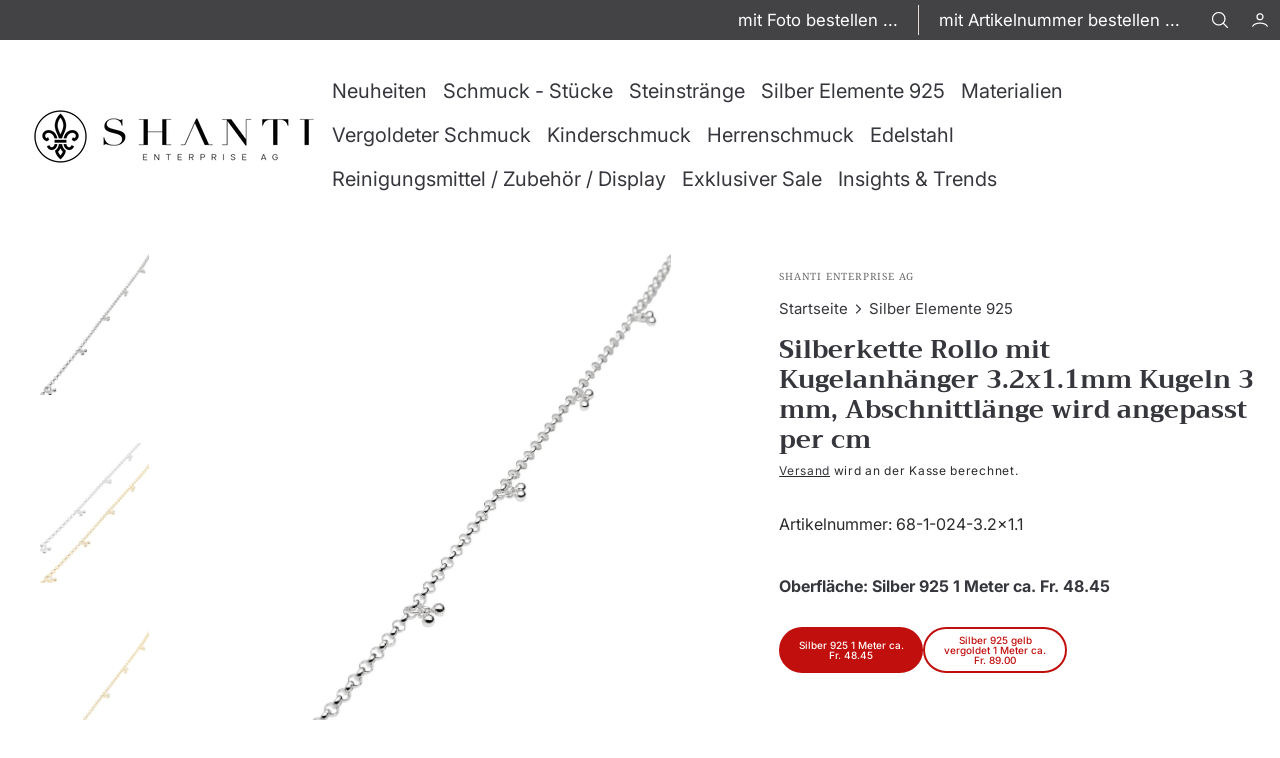

--- FILE ---
content_type: text/html; charset=utf-8
request_url: https://www.shanti-enterprise.ch/products/silberkette-rollo-mit-kugelanhanger-3-2x1-1mm-kugeln-3-mm-1-meter-ca-fr-48-45-abschnittlange-wird-angepasst-preis-per-cm
body_size: 63951
content:
<!doctype html>
<html
  class="no-js"
  data-scheme="light"
  lang="de"
>
  <head>
<script type="text/javascript" src="https://edge.personalizer.io/storefront/2.0.0/js/shopify/storefront.min.js?key=pbvgx-s1zb6c0now6yp0ci4jit-bm3fg&shop=shanti-enterprise-oliver-gupta.myshopify.com"></script>
<script>
window.LimeSpot = window.LimeSpot === undefined ? {} : LimeSpot;
LimeSpot.PageInfo = { Type: "Product", Template: "product", ReferenceIdentifier: "8759275356451" };

LimeSpot.StoreInfo = { Theme: "Shanti-Enterprise-AG-New-Updates-1.2.5/main" };


LimeSpot.CartItems = [];
</script>





    <!-- Google Tag Manager -->
<script>(function(w,d,s,l,i){w[l]=w[l]||[];w[l].push({'gtm.start':
new Date().getTime(),event:'gtm.js'});var f=d.getElementsByTagName(s)[0],
j=d.createElement(s),dl=l!='dataLayer'?'&l='+l:'';j.async=true;j.src=
'https://www.googletagmanager.com/gtm.js?id='+i+dl;f.parentNode.insertBefore(j,f);
})(window,document,'script','dataLayer','GTM-KKJXLC9');</script>
<!-- End Google Tag Manager -->
      <meta charset="utf-8">
    <meta http-equiv="X-UA-Compatible" content="IE=edge">
    <meta name="viewport" content="width=device-width,initial-scale=1">
    <meta name="theme-color" content="">
    <link rel="canonical" href="https://www.shanti-enterprise.ch/products/silberkette-rollo-mit-kugelanhanger-3-2x1-1mm-kugeln-3-mm-1-meter-ca-fr-48-45-abschnittlange-wird-angepasst-preis-per-cm">
    <link rel="preconnect" href="https://cdn.shopify.com" crossorigin><link
        rel="icon"
        type="image/png"
        href="//www.shanti-enterprise.ch/cdn/shop/files/favicon-96x96_b14a8743-3f6d-4ec2-ad3d-92ae4d824c35_32x32.png?v=1752940687"
      ><link rel="preconnect" href="https://fonts.shopifycdn.com" crossorigin><title>Silberkette Rollo mit Kugelanhänger 3.2x1.1mm Kugeln 3 mm, Abschnittlä</title>

    
      <meta name="description" content="Ergänzen Sie Ihren Schmuckkollektion mit der Silberkette Rollo mit Kugelanhänger! Fein gearbeitet mit 3 mm Kugeln, ist dieses Stück der perfekte Hingucker. Passen Sie die Abschnittslänge einfach an und lassen Sie sich von der Eleganz dieses Designs verzaubern.">
    

    

<meta property="og:site_name" content="Shanti Enterprise AG">
<meta property="og:url" content="https://www.shanti-enterprise.ch/products/silberkette-rollo-mit-kugelanhanger-3-2x1-1mm-kugeln-3-mm-1-meter-ca-fr-48-45-abschnittlange-wird-angepasst-preis-per-cm">
<meta property="og:title" content="Silberkette Rollo mit Kugelanhänger 3.2x1.1mm Kugeln 3 mm, Abschnittlä">
<meta property="og:type" content="product">
<meta property="og:description" content="Ergänzen Sie Ihren Schmuckkollektion mit der Silberkette Rollo mit Kugelanhänger! Fein gearbeitet mit 3 mm Kugeln, ist dieses Stück der perfekte Hingucker. Passen Sie die Abschnittslänge einfach an und lassen Sie sich von der Eleganz dieses Designs verzaubern."><meta property="og:image" content="http://www.shanti-enterprise.ch/cdn/shop/products/silberkette-rollo-mit-kugelanhanger-32x11mm-kugeln-3-mm-abschnittlange-wird-angepasst-per-cm-571818.jpg?v=1701256947">
  <meta property="og:image:secure_url" content="https://www.shanti-enterprise.ch/cdn/shop/products/silberkette-rollo-mit-kugelanhanger-32x11mm-kugeln-3-mm-abschnittlange-wird-angepasst-per-cm-571818.jpg?v=1701256947">
  <meta property="og:image:width" content="923">
  <meta property="og:image:height" content="1200"><meta property="og:price:amount" content="0.48">
  <meta property="og:price:currency" content="CHF"><meta name="twitter:card" content="summary_large_image">
<meta name="twitter:title" content="Silberkette Rollo mit Kugelanhänger 3.2x1.1mm Kugeln 3 mm, Abschnittlä">
<meta name="twitter:description" content="Ergänzen Sie Ihren Schmuckkollektion mit der Silberkette Rollo mit Kugelanhänger! Fein gearbeitet mit 3 mm Kugeln, ist dieses Stück der perfekte Hingucker. Passen Sie die Abschnittslänge einfach an und lassen Sie sich von der Eleganz dieses Designs verzaubern.">


    <script src="//www.shanti-enterprise.ch/cdn/shop/t/64/assets/constants.js?v=57430444635880596041761723682" defer="defer"></script>
    <script src="//www.shanti-enterprise.ch/cdn/shop/t/64/assets/pubsub.js?v=2921868252632587581761723675" defer="defer"></script>
    <script src="//www.shanti-enterprise.ch/cdn/shop/t/64/assets/global.js?v=108144428334616398561761723678" defer="defer"></script><script src="//www.shanti-enterprise.ch/cdn/shop/t/64/assets/quick-add.js?v=41699722524568609461761723676" defer="defer"></script>
      <script src="//www.shanti-enterprise.ch/cdn/shop/t/64/assets/product-form.js?v=102495761108940121331761723670" defer="defer"></script>
    

    <script>window.performance && window.performance.mark && window.performance.mark('shopify.content_for_header.start');</script><meta name="google-site-verification" content="LX1T2ZmP5FRHPnFMbK1ZNhBPD6gX8-xPCLv7_mx3-oA">
<meta id="shopify-digital-wallet" name="shopify-digital-wallet" content="/71916355875/digital_wallets/dialog">
<link rel="alternate" type="application/json+oembed" href="https://www.shanti-enterprise.ch/products/silberkette-rollo-mit-kugelanhanger-3-2x1-1mm-kugeln-3-mm-1-meter-ca-fr-48-45-abschnittlange-wird-angepasst-preis-per-cm.oembed">
<script async="async" src="/checkouts/internal/preloads.js?locale=de-CH"></script>
<script id="shopify-features" type="application/json">{"accessToken":"bc1d82f079f1186169a77622181bc552","betas":["rich-media-storefront-analytics"],"domain":"www.shanti-enterprise.ch","predictiveSearch":true,"shopId":71916355875,"locale":"de"}</script>
<script>var Shopify = Shopify || {};
Shopify.shop = "shanti-enterprise-oliver-gupta.myshopify.com";
Shopify.locale = "de";
Shopify.currency = {"active":"CHF","rate":"1.0"};
Shopify.country = "CH";
Shopify.theme = {"name":"Shanti-Enterprise-AG-New-Updates-1.2.5\/main","id":181083308411,"schema_name":"Nordic","schema_version":"1.2.5","theme_store_id":null,"role":"main"};
Shopify.theme.handle = "null";
Shopify.theme.style = {"id":null,"handle":null};
Shopify.cdnHost = "www.shanti-enterprise.ch/cdn";
Shopify.routes = Shopify.routes || {};
Shopify.routes.root = "/";</script>
<script type="module">!function(o){(o.Shopify=o.Shopify||{}).modules=!0}(window);</script>
<script>!function(o){function n(){var o=[];function n(){o.push(Array.prototype.slice.apply(arguments))}return n.q=o,n}var t=o.Shopify=o.Shopify||{};t.loadFeatures=n(),t.autoloadFeatures=n()}(window);</script>
<script id="shop-js-analytics" type="application/json">{"pageType":"product"}</script>
<script defer="defer" async type="module" src="//www.shanti-enterprise.ch/cdn/shopifycloud/shop-js/modules/v2/client.init-shop-cart-sync_e98Ab_XN.de.esm.js"></script>
<script defer="defer" async type="module" src="//www.shanti-enterprise.ch/cdn/shopifycloud/shop-js/modules/v2/chunk.common_Pcw9EP95.esm.js"></script>
<script defer="defer" async type="module" src="//www.shanti-enterprise.ch/cdn/shopifycloud/shop-js/modules/v2/chunk.modal_CzmY4ZhL.esm.js"></script>
<script type="module">
  await import("//www.shanti-enterprise.ch/cdn/shopifycloud/shop-js/modules/v2/client.init-shop-cart-sync_e98Ab_XN.de.esm.js");
await import("//www.shanti-enterprise.ch/cdn/shopifycloud/shop-js/modules/v2/chunk.common_Pcw9EP95.esm.js");
await import("//www.shanti-enterprise.ch/cdn/shopifycloud/shop-js/modules/v2/chunk.modal_CzmY4ZhL.esm.js");

  window.Shopify.SignInWithShop?.initShopCartSync?.({"fedCMEnabled":true,"windoidEnabled":true});

</script>
<script>(function() {
  var isLoaded = false;
  function asyncLoad() {
    if (isLoaded) return;
    isLoaded = true;
    var urls = ["https:\/\/cdn.s3.pop-convert.com\/pcjs.production.min.js?unique_id=shanti-enterprise-oliver-gupta.myshopify.com\u0026shop=shanti-enterprise-oliver-gupta.myshopify.com","https:\/\/script.pop-convert.com\/new-micro\/production.pc.min.js?unique_id=shanti-enterprise-oliver-gupta.myshopify.com\u0026shop=shanti-enterprise-oliver-gupta.myshopify.com","\/\/cdn.shopify.com\/proxy\/895d3b51115046317173715f9f952217940ed08864c066ca408fd626b57e682b\/huracdn.com\/js\/script.min.js?v=1.0.8\u0026shop=shanti-enterprise-oliver-gupta.myshopify.com\u0026sp-cache-control=cHVibGljLCBtYXgtYWdlPTkwMA","https:\/\/shipping-bar.conversionbear.com\/script?app=shipping_bar\u0026shop=shanti-enterprise-oliver-gupta.myshopify.com","https:\/\/edge.personalizer.io\/storefront\/2.0.0\/js\/shopify\/storefront.min.js?key=pbvgx-s1zb6c0now6yp0ci4jit-bm3fg\u0026shop=shanti-enterprise-oliver-gupta.myshopify.com"];
    for (var i = 0; i < urls.length; i++) {
      var s = document.createElement('script');
      s.type = 'text/javascript';
      s.async = true;
      s.src = urls[i];
      var x = document.getElementsByTagName('script')[0];
      x.parentNode.insertBefore(s, x);
    }
  };
  if(window.attachEvent) {
    window.attachEvent('onload', asyncLoad);
  } else {
    window.addEventListener('load', asyncLoad, false);
  }
})();</script>
<script id="__st">var __st={"a":71916355875,"offset":3600,"reqid":"99d6cc7e-748f-4cf8-9541-6435a7a81aa2-1769384025","pageurl":"www.shanti-enterprise.ch\/products\/silberkette-rollo-mit-kugelanhanger-3-2x1-1mm-kugeln-3-mm-1-meter-ca-fr-48-45-abschnittlange-wird-angepasst-preis-per-cm","u":"1de8110bdf5c","p":"product","rtyp":"product","rid":8759275356451};</script>
<script>window.ShopifyPaypalV4VisibilityTracking = true;</script>
<script id="captcha-bootstrap">!function(){'use strict';const t='contact',e='account',n='new_comment',o=[[t,t],['blogs',n],['comments',n],[t,'customer']],c=[[e,'customer_login'],[e,'guest_login'],[e,'recover_customer_password'],[e,'create_customer']],r=t=>t.map((([t,e])=>`form[action*='/${t}']:not([data-nocaptcha='true']) input[name='form_type'][value='${e}']`)).join(','),a=t=>()=>t?[...document.querySelectorAll(t)].map((t=>t.form)):[];function s(){const t=[...o],e=r(t);return a(e)}const i='password',u='form_key',d=['recaptcha-v3-token','g-recaptcha-response','h-captcha-response',i],f=()=>{try{return window.sessionStorage}catch{return}},m='__shopify_v',_=t=>t.elements[u];function p(t,e,n=!1){try{const o=window.sessionStorage,c=JSON.parse(o.getItem(e)),{data:r}=function(t){const{data:e,action:n}=t;return t[m]||n?{data:e,action:n}:{data:t,action:n}}(c);for(const[e,n]of Object.entries(r))t.elements[e]&&(t.elements[e].value=n);n&&o.removeItem(e)}catch(o){console.error('form repopulation failed',{error:o})}}const l='form_type',E='cptcha';function T(t){t.dataset[E]=!0}const w=window,h=w.document,L='Shopify',v='ce_forms',y='captcha';let A=!1;((t,e)=>{const n=(g='f06e6c50-85a8-45c8-87d0-21a2b65856fe',I='https://cdn.shopify.com/shopifycloud/storefront-forms-hcaptcha/ce_storefront_forms_captcha_hcaptcha.v1.5.2.iife.js',D={infoText:'Durch hCaptcha geschützt',privacyText:'Datenschutz',termsText:'Allgemeine Geschäftsbedingungen'},(t,e,n)=>{const o=w[L][v],c=o.bindForm;if(c)return c(t,g,e,D).then(n);var r;o.q.push([[t,g,e,D],n]),r=I,A||(h.body.append(Object.assign(h.createElement('script'),{id:'captcha-provider',async:!0,src:r})),A=!0)});var g,I,D;w[L]=w[L]||{},w[L][v]=w[L][v]||{},w[L][v].q=[],w[L][y]=w[L][y]||{},w[L][y].protect=function(t,e){n(t,void 0,e),T(t)},Object.freeze(w[L][y]),function(t,e,n,w,h,L){const[v,y,A,g]=function(t,e,n){const i=e?o:[],u=t?c:[],d=[...i,...u],f=r(d),m=r(i),_=r(d.filter((([t,e])=>n.includes(e))));return[a(f),a(m),a(_),s()]}(w,h,L),I=t=>{const e=t.target;return e instanceof HTMLFormElement?e:e&&e.form},D=t=>v().includes(t);t.addEventListener('submit',(t=>{const e=I(t);if(!e)return;const n=D(e)&&!e.dataset.hcaptchaBound&&!e.dataset.recaptchaBound,o=_(e),c=g().includes(e)&&(!o||!o.value);(n||c)&&t.preventDefault(),c&&!n&&(function(t){try{if(!f())return;!function(t){const e=f();if(!e)return;const n=_(t);if(!n)return;const o=n.value;o&&e.removeItem(o)}(t);const e=Array.from(Array(32),(()=>Math.random().toString(36)[2])).join('');!function(t,e){_(t)||t.append(Object.assign(document.createElement('input'),{type:'hidden',name:u})),t.elements[u].value=e}(t,e),function(t,e){const n=f();if(!n)return;const o=[...t.querySelectorAll(`input[type='${i}']`)].map((({name:t})=>t)),c=[...d,...o],r={};for(const[a,s]of new FormData(t).entries())c.includes(a)||(r[a]=s);n.setItem(e,JSON.stringify({[m]:1,action:t.action,data:r}))}(t,e)}catch(e){console.error('failed to persist form',e)}}(e),e.submit())}));const S=(t,e)=>{t&&!t.dataset[E]&&(n(t,e.some((e=>e===t))),T(t))};for(const o of['focusin','change'])t.addEventListener(o,(t=>{const e=I(t);D(e)&&S(e,y())}));const B=e.get('form_key'),M=e.get(l),P=B&&M;t.addEventListener('DOMContentLoaded',(()=>{const t=y();if(P)for(const e of t)e.elements[l].value===M&&p(e,B);[...new Set([...A(),...v().filter((t=>'true'===t.dataset.shopifyCaptcha))])].forEach((e=>S(e,t)))}))}(h,new URLSearchParams(w.location.search),n,t,e,['guest_login'])})(!1,!0)}();</script>
<script integrity="sha256-4kQ18oKyAcykRKYeNunJcIwy7WH5gtpwJnB7kiuLZ1E=" data-source-attribution="shopify.loadfeatures" defer="defer" src="//www.shanti-enterprise.ch/cdn/shopifycloud/storefront/assets/storefront/load_feature-a0a9edcb.js" crossorigin="anonymous"></script>
<script data-source-attribution="shopify.dynamic_checkout.dynamic.init">var Shopify=Shopify||{};Shopify.PaymentButton=Shopify.PaymentButton||{isStorefrontPortableWallets:!0,init:function(){window.Shopify.PaymentButton.init=function(){};var t=document.createElement("script");t.src="https://www.shanti-enterprise.ch/cdn/shopifycloud/portable-wallets/latest/portable-wallets.de.js",t.type="module",document.head.appendChild(t)}};
</script>
<script data-source-attribution="shopify.dynamic_checkout.buyer_consent">
  function portableWalletsHideBuyerConsent(e){var t=document.getElementById("shopify-buyer-consent"),n=document.getElementById("shopify-subscription-policy-button");t&&n&&(t.classList.add("hidden"),t.setAttribute("aria-hidden","true"),n.removeEventListener("click",e))}function portableWalletsShowBuyerConsent(e){var t=document.getElementById("shopify-buyer-consent"),n=document.getElementById("shopify-subscription-policy-button");t&&n&&(t.classList.remove("hidden"),t.removeAttribute("aria-hidden"),n.addEventListener("click",e))}window.Shopify?.PaymentButton&&(window.Shopify.PaymentButton.hideBuyerConsent=portableWalletsHideBuyerConsent,window.Shopify.PaymentButton.showBuyerConsent=portableWalletsShowBuyerConsent);
</script>
<script>
  function portableWalletsCleanup(e){e&&e.src&&console.error("Failed to load portable wallets script "+e.src);var t=document.querySelectorAll("shopify-accelerated-checkout .shopify-payment-button__skeleton, shopify-accelerated-checkout-cart .wallet-cart-button__skeleton"),e=document.getElementById("shopify-buyer-consent");for(let e=0;e<t.length;e++)t[e].remove();e&&e.remove()}function portableWalletsNotLoadedAsModule(e){e instanceof ErrorEvent&&"string"==typeof e.message&&e.message.includes("import.meta")&&"string"==typeof e.filename&&e.filename.includes("portable-wallets")&&(window.removeEventListener("error",portableWalletsNotLoadedAsModule),window.Shopify.PaymentButton.failedToLoad=e,"loading"===document.readyState?document.addEventListener("DOMContentLoaded",window.Shopify.PaymentButton.init):window.Shopify.PaymentButton.init())}window.addEventListener("error",portableWalletsNotLoadedAsModule);
</script>

<script type="module" src="https://www.shanti-enterprise.ch/cdn/shopifycloud/portable-wallets/latest/portable-wallets.de.js" onError="portableWalletsCleanup(this)" crossorigin="anonymous"></script>
<script nomodule>
  document.addEventListener("DOMContentLoaded", portableWalletsCleanup);
</script>

<script id='scb4127' type='text/javascript' async='' src='https://www.shanti-enterprise.ch/cdn/shopifycloud/privacy-banner/storefront-banner.js'></script><link id="shopify-accelerated-checkout-styles" rel="stylesheet" media="screen" href="https://www.shanti-enterprise.ch/cdn/shopifycloud/portable-wallets/latest/accelerated-checkout-backwards-compat.css" crossorigin="anonymous">
<style id="shopify-accelerated-checkout-cart">
        #shopify-buyer-consent {
  margin-top: 1em;
  display: inline-block;
  width: 100%;
}

#shopify-buyer-consent.hidden {
  display: none;
}

#shopify-subscription-policy-button {
  background: none;
  border: none;
  padding: 0;
  text-decoration: underline;
  font-size: inherit;
  cursor: pointer;
}

#shopify-subscription-policy-button::before {
  box-shadow: none;
}

      </style>
<script id="sections-script" data-sections="main-product,product-recommendations,header,footer" defer="defer" src="//www.shanti-enterprise.ch/cdn/shop/t/64/compiled_assets/scripts.js?v=7964"></script>
<script>window.performance && window.performance.mark && window.performance.mark('shopify.content_for_header.end');</script>
    
    

<style data-shopify>
	@font-face {
  font-family: Inter;
  font-weight: 400;
  font-style: normal;
  font-display: swap;
  src: url("//www.shanti-enterprise.ch/cdn/fonts/inter/inter_n4.b2a3f24c19b4de56e8871f609e73ca7f6d2e2bb9.woff2") format("woff2"),
       url("//www.shanti-enterprise.ch/cdn/fonts/inter/inter_n4.af8052d517e0c9ffac7b814872cecc27ae1fa132.woff") format("woff");
}

	@font-face {
  font-family: Trirong;
  font-weight: 400;
  font-style: normal;
  font-display: swap;
  src: url("//www.shanti-enterprise.ch/cdn/fonts/trirong/trirong_n4.46b40419aaa69bf77077c3108d75dad5a0318d4b.woff2") format("woff2"),
       url("//www.shanti-enterprise.ch/cdn/fonts/trirong/trirong_n4.97753898e63cd7e164ad614681eba2c7fe577190.woff") format("woff");
}

	
	@font-face {
  font-family: Roboto;
  font-weight: 400;
  font-style: normal;
  font-display: swap;
  src: url("//www.shanti-enterprise.ch/cdn/fonts/roboto/roboto_n4.2019d890f07b1852f56ce63ba45b2db45d852cba.woff2") format("woff2"),
       url("//www.shanti-enterprise.ch/cdn/fonts/roboto/roboto_n4.238690e0007583582327135619c5f7971652fa9d.woff") format("woff");
}

	@font-face {
  font-family: Inter;
  font-weight: 400;
  font-style: normal;
  font-display: swap;
  src: url("//www.shanti-enterprise.ch/cdn/fonts/inter/inter_n4.b2a3f24c19b4de56e8871f609e73ca7f6d2e2bb9.woff2") format("woff2"),
       url("//www.shanti-enterprise.ch/cdn/fonts/inter/inter_n4.af8052d517e0c9ffac7b814872cecc27ae1fa132.woff") format("woff");
}

	@font-face {
  font-family: "Noto Serif";
  font-weight: 400;
  font-style: normal;
  font-display: swap;
  src: url("//www.shanti-enterprise.ch/cdn/fonts/noto_serif/notoserif_n4.157efcc933874b41c43d5a6a81253eedd9845384.woff2") format("woff2"),
       url("//www.shanti-enterprise.ch/cdn/fonts/noto_serif/notoserif_n4.e95a8b0e448c8154cafc9526753c78ba0f8e894e.woff") format("woff");
}

	@font-face {
  font-family: Roboto;
  font-weight: 400;
  font-style: normal;
  font-display: swap;
  src: url("//www.shanti-enterprise.ch/cdn/fonts/roboto/roboto_n4.2019d890f07b1852f56ce63ba45b2db45d852cba.woff2") format("woff2"),
       url("//www.shanti-enterprise.ch/cdn/fonts/roboto/roboto_n4.238690e0007583582327135619c5f7971652fa9d.woff") format("woff");
}

	@font-face {
  font-family: Inter;
  font-weight: 400;
  font-style: normal;
  font-display: swap;
  src: url("//www.shanti-enterprise.ch/cdn/fonts/inter/inter_n4.b2a3f24c19b4de56e8871f609e73ca7f6d2e2bb9.woff2") format("woff2"),
       url("//www.shanti-enterprise.ch/cdn/fonts/inter/inter_n4.af8052d517e0c9ffac7b814872cecc27ae1fa132.woff") format("woff");
}

	@font-face {
  font-family: Inter;
  font-weight: 400;
  font-style: normal;
  font-display: swap;
  src: url("//www.shanti-enterprise.ch/cdn/fonts/inter/inter_n4.b2a3f24c19b4de56e8871f609e73ca7f6d2e2bb9.woff2") format("woff2"),
       url("//www.shanti-enterprise.ch/cdn/fonts/inter/inter_n4.af8052d517e0c9ffac7b814872cecc27ae1fa132.woff") format("woff");
}

	
	
	@font-face {
  font-family: Inter;
  font-weight: 300;
  font-style: normal;
  font-display: swap;
  src: url("//www.shanti-enterprise.ch/cdn/fonts/inter/inter_n3.6faba940d2e90c9f1c2e0c5c2750b84af59fecc0.woff2") format("woff2"),
       url("//www.shanti-enterprise.ch/cdn/fonts/inter/inter_n3.413aa818ec2103383c4ac7c3744c464d04b4db49.woff") format("woff");
}

	@font-face {
  font-family: Inter;
  font-weight: 400;
  font-style: normal;
  font-display: swap;
  src: url("//www.shanti-enterprise.ch/cdn/fonts/inter/inter_n4.b2a3f24c19b4de56e8871f609e73ca7f6d2e2bb9.woff2") format("woff2"),
       url("//www.shanti-enterprise.ch/cdn/fonts/inter/inter_n4.af8052d517e0c9ffac7b814872cecc27ae1fa132.woff") format("woff");
}

	@font-face {
  font-family: Inter;
  font-weight: 500;
  font-style: normal;
  font-display: swap;
  src: url("//www.shanti-enterprise.ch/cdn/fonts/inter/inter_n5.d7101d5e168594dd06f56f290dd759fba5431d97.woff2") format("woff2"),
       url("//www.shanti-enterprise.ch/cdn/fonts/inter/inter_n5.5332a76bbd27da00474c136abb1ca3cbbf259068.woff") format("woff");
}

	@font-face {
  font-family: Inter;
  font-weight: 700;
  font-style: normal;
  font-display: swap;
  src: url("//www.shanti-enterprise.ch/cdn/fonts/inter/inter_n7.02711e6b374660cfc7915d1afc1c204e633421e4.woff2") format("woff2"),
       url("//www.shanti-enterprise.ch/cdn/fonts/inter/inter_n7.6dab87426f6b8813070abd79972ceaf2f8d3b012.woff") format("woff");
}

	@font-face {
  font-family: Trirong;
  font-weight: 700;
  font-style: normal;
  font-display: swap;
  src: url("//www.shanti-enterprise.ch/cdn/fonts/trirong/trirong_n7.a33ed6536f9a7c6d7a9d0b52e1e13fd44f544eff.woff2") format("woff2"),
       url("//www.shanti-enterprise.ch/cdn/fonts/trirong/trirong_n7.cdb88d0f8e5c427b393745c8cdeb8bc085cbacff.woff") format("woff");
}

	@font-face {
  font-family: Inter;
  font-weight: 400;
  font-style: italic;
  font-display: swap;
  src: url("//www.shanti-enterprise.ch/cdn/fonts/inter/inter_i4.feae1981dda792ab80d117249d9c7e0f1017e5b3.woff2") format("woff2"),
       url("//www.shanti-enterprise.ch/cdn/fonts/inter/inter_i4.62773b7113d5e5f02c71486623cf828884c85c6e.woff") format("woff");
}

	@font-face {
  font-family: Trirong;
  font-weight: 400;
  font-style: italic;
  font-display: swap;
  src: url("//www.shanti-enterprise.ch/cdn/fonts/trirong/trirong_i4.e8fb1b74a83a452c3d16f162180a83bc0894e8aa.woff2") format("woff2"),
       url("//www.shanti-enterprise.ch/cdn/fonts/trirong/trirong_i4.2148544c556c13305d638bd776b71d589f726b3e.woff") format("woff");
}

	@font-face {
  font-family: Inter;
  font-weight: 700;
  font-style: italic;
  font-display: swap;
  src: url("//www.shanti-enterprise.ch/cdn/fonts/inter/inter_i7.b377bcd4cc0f160622a22d638ae7e2cd9b86ea4c.woff2") format("woff2"),
       url("//www.shanti-enterprise.ch/cdn/fonts/inter/inter_i7.7c69a6a34e3bb44fcf6f975857e13b9a9b25beb4.woff") format("woff");
}


	
		:root,
		[data-scheme=light] .color-background-1 {
			--color-background: 248,244,236;
--color-background-secondary: 242,238,227;

	--gradient-background: #f8f4ec;

--color-foreground: 43, 43, 43;
--color-foreground-secondary: 107, 107, 107;
--color-foreground-title: 43, 43, 43;
--menu-shadow-color: var(--color-foreground);
--color-button-text: 255, 255, 255;
--color-button-text-hover: 255, 255, 255;
--color-button: 116, 99, 85;
--color-button-hover: 43, 43, 43;

--color-button-secondary: 235, 230, 215;
--color-button-secondary-hover: 224, 221, 210;
--color-button-secondary-text: 116, 99, 85;
--color-button-secondary-text-hover: 116, 99, 85;

--color-button-tertiary-text: 116, 99, 85;
--color-button-tertiary-text-hover: 43, 43, 43;



--color-overlay: 0, 0, 0;
--color-border-input: 242, 238, 227;
--color-border-input-hover: 240, 236, 223;
--color-background-input: 242, 238, 227;
--color-background-input-hover: 240, 236, 223;
--color-border: 226, 221, 208;
--color-accent: 116, 99, 85;

--color-badge-text: 43, 43, 43;
--color-badge-background: 248, 244, 236;
--color-blog-slider-heading-hover : var(--color-button-hover);

--color-badge-sale-background: , , ;
--color-badge-sale-text: , , ;
--color-badge-soldout-background: , , ;
--color-badge-soldout-text: , , ;
--color-badge-custom-background: , , ;
--color-badge-custom-text: , , ;
		}
		@media (prefers-color-scheme: light) {
			:root,
			[data-scheme=auto] .color-background-1 {
				--color-background: 248,244,236;
--color-background-secondary: 242,238,227;

	--gradient-background: #f8f4ec;

--color-foreground: 43, 43, 43;
--color-foreground-secondary: 107, 107, 107;
--color-foreground-title: 43, 43, 43;
--menu-shadow-color: var(--color-foreground);
--color-button-text: 255, 255, 255;
--color-button-text-hover: 255, 255, 255;
--color-button: 116, 99, 85;
--color-button-hover: 43, 43, 43;

--color-button-secondary: 235, 230, 215;
--color-button-secondary-hover: 224, 221, 210;
--color-button-secondary-text: 116, 99, 85;
--color-button-secondary-text-hover: 116, 99, 85;

--color-button-tertiary-text: 116, 99, 85;
--color-button-tertiary-text-hover: 43, 43, 43;



--color-overlay: 0, 0, 0;
--color-border-input: 242, 238, 227;
--color-border-input-hover: 240, 236, 223;
--color-background-input: 242, 238, 227;
--color-background-input-hover: 240, 236, 223;
--color-border: 226, 221, 208;
--color-accent: 116, 99, 85;

--color-badge-text: 43, 43, 43;
--color-badge-background: 248, 244, 236;
--color-blog-slider-heading-hover : var(--color-button-hover);

--color-badge-sale-background: , , ;
--color-badge-sale-text: , , ;
--color-badge-soldout-background: , , ;
--color-badge-soldout-text: , , ;
--color-badge-custom-background: , , ;
--color-badge-custom-text: , , ;
			}
		}
		[data-scheme=dark],
			.color-inverse,
		[data-scheme=dark] .color-background-1 {
			
	--color-background: 30, 30, 30;
	--color-background-secondary: 16, 16, 16;
	--color-border-input: 44, 44, 44;
	--color-border-input-hover: 48, 48, 48;
	--color-background-input: 44, 44, 44;
	--color-background-input-hover: 48, 48, 48;


	--gradient-background: rgb(var(--color-background));

--color-blog-slider-heading-hover: 203, 211, 218;
--color-overlay: 31, 31, 31;
--color-foreground: 255, 255, 255;
--color-foreground-secondary: 255, 255, 255;
--color-foreground-title: 255, 255, 255;
--color-border: 53, 53, 53;
--color-link: 229, 229, 229;
--alpha-link: 0.5;
--color-button: 10, 10, 10;
--color-button-hover: 15, 15, 15;
--color-button-text: 255, 255, 255;
--color-button-text-hover: 255, 255, 255;
--color-button-secondary: 60, 60, 60;
--color-button-secondary-hover: 65, 65, 65;
--color-button-secondary-text: 255, 255, 255;
--color-button-secondary-text-hover: 255, 255, 255;
--color-button-tertiary: 15, 15, 15;
--color-button-tertiary-hover: 20, 20, 20;
--color-button-tertiary-text: 255, 255, 255;
--color-button-tertiary-text-hover: 255, 255, 255;
--alpha-button-background: 1;
--alpha-button-border: 1;
--color-social: 255, 255, 255;
--color-placeholder-input: 255, 255, 255;
--color-card-price-new: 229, 229, 229;
--color-card-price-old: 169, 169, 169;
--color-error-background: 0, 0, 0;
--color-title-text: 255, 255, 255;
--color-accent : 180, 180, 180;
--menu-shadow-color: 0,0,0;
--menu-shadow-alpha: 0.3;
--swiper-navigation-color: rgb(var(--color-foreground));
--swiper-pagination-color : rgb(var(--color-foreground));
		}
		@media (prefers-color-scheme: dark) {
			[data-scheme=auto],
			[data-scheme=auto] .color-background-1 {
				
	--color-background: 30, 30, 30;
	--color-background-secondary: 16, 16, 16;
	--color-border-input: 44, 44, 44;
	--color-border-input-hover: 48, 48, 48;
	--color-background-input: 44, 44, 44;
	--color-background-input-hover: 48, 48, 48;


	--gradient-background: rgb(var(--color-background));

--color-blog-slider-heading-hover: 203, 211, 218;
--color-overlay: 31, 31, 31;
--color-foreground: 255, 255, 255;
--color-foreground-secondary: 255, 255, 255;
--color-foreground-title: 255, 255, 255;
--color-border: 53, 53, 53;
--color-link: 229, 229, 229;
--alpha-link: 0.5;
--color-button: 10, 10, 10;
--color-button-hover: 15, 15, 15;
--color-button-text: 255, 255, 255;
--color-button-text-hover: 255, 255, 255;
--color-button-secondary: 60, 60, 60;
--color-button-secondary-hover: 65, 65, 65;
--color-button-secondary-text: 255, 255, 255;
--color-button-secondary-text-hover: 255, 255, 255;
--color-button-tertiary: 15, 15, 15;
--color-button-tertiary-hover: 20, 20, 20;
--color-button-tertiary-text: 255, 255, 255;
--color-button-tertiary-text-hover: 255, 255, 255;
--alpha-button-background: 1;
--alpha-button-border: 1;
--color-social: 255, 255, 255;
--color-placeholder-input: 255, 255, 255;
--color-card-price-new: 229, 229, 229;
--color-card-price-old: 169, 169, 169;
--color-error-background: 0, 0, 0;
--color-title-text: 255, 255, 255;
--color-accent : 180, 180, 180;
--menu-shadow-color: 0,0,0;
--menu-shadow-alpha: 0.3;
--swiper-navigation-color: rgb(var(--color-foreground));
--swiper-pagination-color : rgb(var(--color-foreground));
			}
		}

	
		
		[data-scheme=light] .color-background-2 {
			--color-background: 0,0,0;
--color-background-secondary: 0,0,0;

	--gradient-background: #000000;

--color-foreground: 255, 255, 255;
--color-foreground-secondary: 255, 255, 255;
--color-foreground-title: 255, 255, 255;
--menu-shadow-color: var(--color-foreground);
--color-button-text: 255, 255, 255;
--color-button-text-hover: 255, 255, 255;
--color-button: 116, 99, 85;
--color-button-hover: 43, 43, 43;

--color-button-secondary: 235, 230, 215;
--color-button-secondary-hover: 255, 255, 255;
--color-button-secondary-text: 116, 99, 85;
--color-button-secondary-text-hover: 116, 99, 85;

--color-button-tertiary-text: 255, 255, 255;
--color-button-tertiary-text-hover: 244, 244, 244;



--color-overlay: 0, 0, 0;
--color-border-input: 255, 255, 255;
--color-border-input-hover: 255, 255, 255;
--color-background-input: 255, 255, 255;
--color-background-input-hover: 251, 251, 251;
--color-border: 226, 221, 208;
--color-accent: 17, 50, 75;

--color-badge-text: 14, 40, 60;
--color-badge-background: 242, 244, 244;
--color-blog-slider-heading-hover : var(--color-button-hover);

--color-badge-sale-background: , , ;
--color-badge-sale-text: , , ;
--color-badge-soldout-background: , , ;
--color-badge-soldout-text: , , ;
--color-badge-custom-background: , , ;
--color-badge-custom-text: , , ;
		}
		@media (prefers-color-scheme: light) {
			
			[data-scheme=auto] .color-background-2 {
				--color-background: 0,0,0;
--color-background-secondary: 0,0,0;

	--gradient-background: #000000;

--color-foreground: 255, 255, 255;
--color-foreground-secondary: 255, 255, 255;
--color-foreground-title: 255, 255, 255;
--menu-shadow-color: var(--color-foreground);
--color-button-text: 255, 255, 255;
--color-button-text-hover: 255, 255, 255;
--color-button: 116, 99, 85;
--color-button-hover: 43, 43, 43;

--color-button-secondary: 235, 230, 215;
--color-button-secondary-hover: 255, 255, 255;
--color-button-secondary-text: 116, 99, 85;
--color-button-secondary-text-hover: 116, 99, 85;

--color-button-tertiary-text: 255, 255, 255;
--color-button-tertiary-text-hover: 244, 244, 244;



--color-overlay: 0, 0, 0;
--color-border-input: 255, 255, 255;
--color-border-input-hover: 255, 255, 255;
--color-background-input: 255, 255, 255;
--color-background-input-hover: 251, 251, 251;
--color-border: 226, 221, 208;
--color-accent: 17, 50, 75;

--color-badge-text: 14, 40, 60;
--color-badge-background: 242, 244, 244;
--color-blog-slider-heading-hover : var(--color-button-hover);

--color-badge-sale-background: , , ;
--color-badge-sale-text: , , ;
--color-badge-soldout-background: , , ;
--color-badge-soldout-text: , , ;
--color-badge-custom-background: , , ;
--color-badge-custom-text: , , ;
			}
		}
		
		[data-scheme=dark] .color-background-2 {
			
--color-background: 44, 44, 44;
--color-background-secondary: 31, 31, 31;
--color-border-input: 35, 35, 35;
--color-border-input-hover: 37, 37, 37;
--color-background-input: 35, 35, 35;
--color-background-input-hover:  37, 37, 37;


	--gradient-background: rgb(var(--color-background));

--color-blog-slider-heading-hover: 203, 211, 218;
--color-overlay: 31, 31, 31;
--color-foreground: 255, 255, 255;
--color-foreground-secondary: 255, 255, 255;
--color-foreground-title: 255, 255, 255;
--color-border: 53, 53, 53;
--color-link: 229, 229, 229;
--alpha-link: 0.5;
--color-button: 10, 10, 10;
--color-button-hover: 15, 15, 15;
--color-button-text: 255, 255, 255;
--color-button-text-hover: 255, 255, 255;
--color-button-secondary: 60, 60, 60;
--color-button-secondary-hover: 65, 65, 65;
--color-button-secondary-text: 255, 255, 255;
--color-button-secondary-text-hover: 255, 255, 255;
--color-button-tertiary: 15, 15, 15;
--color-button-tertiary-hover: 20, 20, 20;
--color-button-tertiary-text: 255, 255, 255;
--color-button-tertiary-text-hover: 255, 255, 255;
--alpha-button-background: 1;
--alpha-button-border: 1;
--color-social: 255, 255, 255;
--color-placeholder-input: 255, 255, 255;
--color-card-price-new: 229, 229, 229;
--color-card-price-old: 169, 169, 169;
--color-error-background: 0, 0, 0;
--color-title-text: 255, 255, 255;
--color-accent : 180, 180, 180;
--menu-shadow-color: 0,0,0;
--menu-shadow-alpha: 0.3;
--swiper-navigation-color: rgb(var(--color-foreground));
--swiper-pagination-color : rgb(var(--color-foreground));
		}
		@media (prefers-color-scheme: dark) {
			
			[data-scheme=auto] .color-background-2 {
				
--color-background: 44, 44, 44;
--color-background-secondary: 31, 31, 31;
--color-border-input: 35, 35, 35;
--color-border-input-hover: 37, 37, 37;
--color-background-input: 35, 35, 35;
--color-background-input-hover:  37, 37, 37;


	--gradient-background: rgb(var(--color-background));

--color-blog-slider-heading-hover: 203, 211, 218;
--color-overlay: 31, 31, 31;
--color-foreground: 255, 255, 255;
--color-foreground-secondary: 255, 255, 255;
--color-foreground-title: 255, 255, 255;
--color-border: 53, 53, 53;
--color-link: 229, 229, 229;
--alpha-link: 0.5;
--color-button: 10, 10, 10;
--color-button-hover: 15, 15, 15;
--color-button-text: 255, 255, 255;
--color-button-text-hover: 255, 255, 255;
--color-button-secondary: 60, 60, 60;
--color-button-secondary-hover: 65, 65, 65;
--color-button-secondary-text: 255, 255, 255;
--color-button-secondary-text-hover: 255, 255, 255;
--color-button-tertiary: 15, 15, 15;
--color-button-tertiary-hover: 20, 20, 20;
--color-button-tertiary-text: 255, 255, 255;
--color-button-tertiary-text-hover: 255, 255, 255;
--alpha-button-background: 1;
--alpha-button-border: 1;
--color-social: 255, 255, 255;
--color-placeholder-input: 255, 255, 255;
--color-card-price-new: 229, 229, 229;
--color-card-price-old: 169, 169, 169;
--color-error-background: 0, 0, 0;
--color-title-text: 255, 255, 255;
--color-accent : 180, 180, 180;
--menu-shadow-color: 0,0,0;
--menu-shadow-alpha: 0.3;
--swiper-navigation-color: rgb(var(--color-foreground));
--swiper-pagination-color : rgb(var(--color-foreground));
			}
		}

	
		
		[data-scheme=light] .color-background-3 {
			--color-background: 0,0,0;
--color-background-secondary: 0,0,0;

	--gradient-background: #000000;

--color-foreground: 255, 255, 255;
--color-foreground-secondary: 255, 255, 255;
--color-foreground-title: 255, 255, 255;
--menu-shadow-color: var(--color-foreground);
--color-button-text: 255, 255, 255;
--color-button-text-hover: 255, 255, 255;
--color-button: 116, 99, 85;
--color-button-hover: 43, 43, 43;

--color-button-secondary: 235, 230, 215;
--color-button-secondary-hover: 255, 255, 255;
--color-button-secondary-text: 116, 99, 85;
--color-button-secondary-text-hover: 116, 99, 85;

--color-button-tertiary-text: 255, 255, 255;
--color-button-tertiary-text-hover: 244, 244, 244;



--color-overlay: 37, 25, 8;
--color-border-input: 255, 255, 255;
--color-border-input-hover: 255, 255, 255;
--color-background-input: 255, 255, 255;
--color-background-input-hover: 251, 251, 251;
--color-border: 226, 221, 208;
--color-accent: 17, 50, 75;

--color-badge-text: 14, 40, 60;
--color-badge-background: 242, 244, 244;
--color-blog-slider-heading-hover : var(--color-button-hover);

--color-badge-sale-background: , , ;
--color-badge-sale-text: , , ;
--color-badge-soldout-background: , , ;
--color-badge-soldout-text: , , ;
--color-badge-custom-background: , , ;
--color-badge-custom-text: , , ;
		}
		@media (prefers-color-scheme: light) {
			
			[data-scheme=auto] .color-background-3 {
				--color-background: 0,0,0;
--color-background-secondary: 0,0,0;

	--gradient-background: #000000;

--color-foreground: 255, 255, 255;
--color-foreground-secondary: 255, 255, 255;
--color-foreground-title: 255, 255, 255;
--menu-shadow-color: var(--color-foreground);
--color-button-text: 255, 255, 255;
--color-button-text-hover: 255, 255, 255;
--color-button: 116, 99, 85;
--color-button-hover: 43, 43, 43;

--color-button-secondary: 235, 230, 215;
--color-button-secondary-hover: 255, 255, 255;
--color-button-secondary-text: 116, 99, 85;
--color-button-secondary-text-hover: 116, 99, 85;

--color-button-tertiary-text: 255, 255, 255;
--color-button-tertiary-text-hover: 244, 244, 244;



--color-overlay: 37, 25, 8;
--color-border-input: 255, 255, 255;
--color-border-input-hover: 255, 255, 255;
--color-background-input: 255, 255, 255;
--color-background-input-hover: 251, 251, 251;
--color-border: 226, 221, 208;
--color-accent: 17, 50, 75;

--color-badge-text: 14, 40, 60;
--color-badge-background: 242, 244, 244;
--color-blog-slider-heading-hover : var(--color-button-hover);

--color-badge-sale-background: , , ;
--color-badge-sale-text: , , ;
--color-badge-soldout-background: , , ;
--color-badge-soldout-text: , , ;
--color-badge-custom-background: , , ;
--color-badge-custom-text: , , ;
			}
		}
		
		[data-scheme=dark] .color-background-3 {
			
--color-background: 44, 44, 44;
--color-background-secondary: 31, 31, 31;
--color-border-input: 35, 35, 35;
--color-border-input-hover: 37, 37, 37;
--color-background-input: 35, 35, 35;
--color-background-input-hover:  37, 37, 37;


	--gradient-background: rgb(var(--color-background));

--color-blog-slider-heading-hover: 203, 211, 218;
--color-overlay: 31, 31, 31;
--color-foreground: 255, 255, 255;
--color-foreground-secondary: 255, 255, 255;
--color-foreground-title: 255, 255, 255;
--color-border: 53, 53, 53;
--color-link: 229, 229, 229;
--alpha-link: 0.5;
--color-button: 10, 10, 10;
--color-button-hover: 15, 15, 15;
--color-button-text: 255, 255, 255;
--color-button-text-hover: 255, 255, 255;
--color-button-secondary: 60, 60, 60;
--color-button-secondary-hover: 65, 65, 65;
--color-button-secondary-text: 255, 255, 255;
--color-button-secondary-text-hover: 255, 255, 255;
--color-button-tertiary: 15, 15, 15;
--color-button-tertiary-hover: 20, 20, 20;
--color-button-tertiary-text: 255, 255, 255;
--color-button-tertiary-text-hover: 255, 255, 255;
--alpha-button-background: 1;
--alpha-button-border: 1;
--color-social: 255, 255, 255;
--color-placeholder-input: 255, 255, 255;
--color-card-price-new: 229, 229, 229;
--color-card-price-old: 169, 169, 169;
--color-error-background: 0, 0, 0;
--color-title-text: 255, 255, 255;
--color-accent : 180, 180, 180;
--menu-shadow-color: 0,0,0;
--menu-shadow-alpha: 0.3;
--swiper-navigation-color: rgb(var(--color-foreground));
--swiper-pagination-color : rgb(var(--color-foreground));
		}
		@media (prefers-color-scheme: dark) {
			
			[data-scheme=auto] .color-background-3 {
				
--color-background: 44, 44, 44;
--color-background-secondary: 31, 31, 31;
--color-border-input: 35, 35, 35;
--color-border-input-hover: 37, 37, 37;
--color-background-input: 35, 35, 35;
--color-background-input-hover:  37, 37, 37;


	--gradient-background: rgb(var(--color-background));

--color-blog-slider-heading-hover: 203, 211, 218;
--color-overlay: 31, 31, 31;
--color-foreground: 255, 255, 255;
--color-foreground-secondary: 255, 255, 255;
--color-foreground-title: 255, 255, 255;
--color-border: 53, 53, 53;
--color-link: 229, 229, 229;
--alpha-link: 0.5;
--color-button: 10, 10, 10;
--color-button-hover: 15, 15, 15;
--color-button-text: 255, 255, 255;
--color-button-text-hover: 255, 255, 255;
--color-button-secondary: 60, 60, 60;
--color-button-secondary-hover: 65, 65, 65;
--color-button-secondary-text: 255, 255, 255;
--color-button-secondary-text-hover: 255, 255, 255;
--color-button-tertiary: 15, 15, 15;
--color-button-tertiary-hover: 20, 20, 20;
--color-button-tertiary-text: 255, 255, 255;
--color-button-tertiary-text-hover: 255, 255, 255;
--alpha-button-background: 1;
--alpha-button-border: 1;
--color-social: 255, 255, 255;
--color-placeholder-input: 255, 255, 255;
--color-card-price-new: 229, 229, 229;
--color-card-price-old: 169, 169, 169;
--color-error-background: 0, 0, 0;
--color-title-text: 255, 255, 255;
--color-accent : 180, 180, 180;
--menu-shadow-color: 0,0,0;
--menu-shadow-alpha: 0.3;
--swiper-navigation-color: rgb(var(--color-foreground));
--swiper-pagination-color : rgb(var(--color-foreground));
			}
		}

	
		
		[data-scheme=light] .color-scheme-23db7c89-30db-4c78-a02c-a1556f835949 {
			--color-background: 248,244,236;
--color-background-secondary: 242,238,227;

	--gradient-background: #f8f4ec;

--color-foreground: 43, 43, 43;
--color-foreground-secondary: 107, 107, 107;
--color-foreground-title: 43, 43, 43;
--menu-shadow-color: var(--color-foreground);
--color-button-text: 255, 255, 255;
--color-button-text-hover: 255, 255, 255;
--color-button: 116, 99, 85;
--color-button-hover: 43, 43, 43;

--color-button-secondary: 235, 230, 215;
--color-button-secondary-hover: 224, 221, 210;
--color-button-secondary-text: 116, 99, 85;
--color-button-secondary-text-hover: 116, 99, 85;

--color-button-tertiary-text: 116, 99, 85;
--color-button-tertiary-text-hover: 43, 43, 43;



--color-overlay: 0, 0, 0;
--color-border-input: 242, 238, 227;
--color-border-input-hover: 240, 236, 223;
--color-background-input: 242, 238, 227;
--color-background-input-hover: 240, 236, 223;
--color-border: 226, 221, 208;
--color-accent: 116, 99, 85;

--color-badge-text: 43, 43, 43;
--color-badge-background: 248, 244, 236;
--color-blog-slider-heading-hover : var(--color-button-hover);

--color-badge-sale-background: , , ;
--color-badge-sale-text: , , ;
--color-badge-soldout-background: , , ;
--color-badge-soldout-text: , , ;
--color-badge-custom-background: , , ;
--color-badge-custom-text: , , ;
		}
		@media (prefers-color-scheme: light) {
			
			[data-scheme=auto] .color-scheme-23db7c89-30db-4c78-a02c-a1556f835949 {
				--color-background: 248,244,236;
--color-background-secondary: 242,238,227;

	--gradient-background: #f8f4ec;

--color-foreground: 43, 43, 43;
--color-foreground-secondary: 107, 107, 107;
--color-foreground-title: 43, 43, 43;
--menu-shadow-color: var(--color-foreground);
--color-button-text: 255, 255, 255;
--color-button-text-hover: 255, 255, 255;
--color-button: 116, 99, 85;
--color-button-hover: 43, 43, 43;

--color-button-secondary: 235, 230, 215;
--color-button-secondary-hover: 224, 221, 210;
--color-button-secondary-text: 116, 99, 85;
--color-button-secondary-text-hover: 116, 99, 85;

--color-button-tertiary-text: 116, 99, 85;
--color-button-tertiary-text-hover: 43, 43, 43;



--color-overlay: 0, 0, 0;
--color-border-input: 242, 238, 227;
--color-border-input-hover: 240, 236, 223;
--color-background-input: 242, 238, 227;
--color-background-input-hover: 240, 236, 223;
--color-border: 226, 221, 208;
--color-accent: 116, 99, 85;

--color-badge-text: 43, 43, 43;
--color-badge-background: 248, 244, 236;
--color-blog-slider-heading-hover : var(--color-button-hover);

--color-badge-sale-background: , , ;
--color-badge-sale-text: , , ;
--color-badge-soldout-background: , , ;
--color-badge-soldout-text: , , ;
--color-badge-custom-background: , , ;
--color-badge-custom-text: , , ;
			}
		}
		
		[data-scheme=dark] .color-scheme-23db7c89-30db-4c78-a02c-a1556f835949 {
			
--color-background: 44, 44, 44;
--color-background-secondary: 31, 31, 31;
--color-border-input: 35, 35, 35;
--color-border-input-hover: 37, 37, 37;
--color-background-input: 35, 35, 35;
--color-background-input-hover:  37, 37, 37;


	--gradient-background: rgb(var(--color-background));

--color-blog-slider-heading-hover: 203, 211, 218;
--color-overlay: 31, 31, 31;
--color-foreground: 255, 255, 255;
--color-foreground-secondary: 255, 255, 255;
--color-foreground-title: 255, 255, 255;
--color-border: 53, 53, 53;
--color-link: 229, 229, 229;
--alpha-link: 0.5;
--color-button: 10, 10, 10;
--color-button-hover: 15, 15, 15;
--color-button-text: 255, 255, 255;
--color-button-text-hover: 255, 255, 255;
--color-button-secondary: 60, 60, 60;
--color-button-secondary-hover: 65, 65, 65;
--color-button-secondary-text: 255, 255, 255;
--color-button-secondary-text-hover: 255, 255, 255;
--color-button-tertiary: 15, 15, 15;
--color-button-tertiary-hover: 20, 20, 20;
--color-button-tertiary-text: 255, 255, 255;
--color-button-tertiary-text-hover: 255, 255, 255;
--alpha-button-background: 1;
--alpha-button-border: 1;
--color-social: 255, 255, 255;
--color-placeholder-input: 255, 255, 255;
--color-card-price-new: 229, 229, 229;
--color-card-price-old: 169, 169, 169;
--color-error-background: 0, 0, 0;
--color-title-text: 255, 255, 255;
--color-accent : 180, 180, 180;
--menu-shadow-color: 0,0,0;
--menu-shadow-alpha: 0.3;
--swiper-navigation-color: rgb(var(--color-foreground));
--swiper-pagination-color : rgb(var(--color-foreground));
		}
		@media (prefers-color-scheme: dark) {
			
			[data-scheme=auto] .color-scheme-23db7c89-30db-4c78-a02c-a1556f835949 {
				
--color-background: 44, 44, 44;
--color-background-secondary: 31, 31, 31;
--color-border-input: 35, 35, 35;
--color-border-input-hover: 37, 37, 37;
--color-background-input: 35, 35, 35;
--color-background-input-hover:  37, 37, 37;


	--gradient-background: rgb(var(--color-background));

--color-blog-slider-heading-hover: 203, 211, 218;
--color-overlay: 31, 31, 31;
--color-foreground: 255, 255, 255;
--color-foreground-secondary: 255, 255, 255;
--color-foreground-title: 255, 255, 255;
--color-border: 53, 53, 53;
--color-link: 229, 229, 229;
--alpha-link: 0.5;
--color-button: 10, 10, 10;
--color-button-hover: 15, 15, 15;
--color-button-text: 255, 255, 255;
--color-button-text-hover: 255, 255, 255;
--color-button-secondary: 60, 60, 60;
--color-button-secondary-hover: 65, 65, 65;
--color-button-secondary-text: 255, 255, 255;
--color-button-secondary-text-hover: 255, 255, 255;
--color-button-tertiary: 15, 15, 15;
--color-button-tertiary-hover: 20, 20, 20;
--color-button-tertiary-text: 255, 255, 255;
--color-button-tertiary-text-hover: 255, 255, 255;
--alpha-button-background: 1;
--alpha-button-border: 1;
--color-social: 255, 255, 255;
--color-placeholder-input: 255, 255, 255;
--color-card-price-new: 229, 229, 229;
--color-card-price-old: 169, 169, 169;
--color-error-background: 0, 0, 0;
--color-title-text: 255, 255, 255;
--color-accent : 180, 180, 180;
--menu-shadow-color: 0,0,0;
--menu-shadow-alpha: 0.3;
--swiper-navigation-color: rgb(var(--color-foreground));
--swiper-pagination-color : rgb(var(--color-foreground));
			}
		}

	

	body, .color-background-1, .color-background-2, .color-background-3, .color-scheme-23db7c89-30db-4c78-a02c-a1556f835949 {
		color: rgba(var(--color-foreground));
		background-color: rgb(var(--color-background));
	}

	:root {
		--announcement-height: 0px;
		--header-height: 0px;
		--breadcrumbs-height: 0px;

		--spaced-section: 5rem;

		--font-body-family: Inter, sans-serif;
		--font-body-style: normal;
		--font-body-weight: 400;

		--font-body-scale: 1.6;
		--font-body-scale-xs: 1.2;
		--font-body-scale-s: 1.4;
		--font-body-scale-l: 2.0;
		--font-body-letter-spacing: 0em;
		--font-body-line-height: 1.4;

		--font-heading-family: Trirong, serif;
		--font-heading-style: normal;
		--font-heading-weight: 400;
		--font-heading-letter-spacing: 0em;
		--font-heading-line-height: 1.2;
		--font-heading-text-transform: none;

		--font-subtitle-family: "Noto Serif", serif;
		--font-subtitle-style: normal;
		--font-subtitle-weight: 400;
		--font-subtitle-text-transform: uppercase;
		--font-subtitle-scale: 1.0;
		--font-subtitle-letter-spacing: 0.8em;

		--font-heading-h1-scale: 1.32;
		--font-heading-h2-scale: 1.05;
		--font-heading-h3-scale: 1.0;
		--font-heading-h4-scale: 1.08;
		--font-heading-h5-scale: 1.11;
		--font-heading-h6-scale: 1.13;

		--font-heading-card-family: Inter, sans-serif;
		--font-heading-card-style: normal;
		--font-heading-card-weight: 400;
		--font-text-card-family: Archivo, sans-serif;
		--font-text-card-style: normal;
		--font-text-card-weight: 500;
		
		--font-card-text-transform: capitalize;
		--font-heading-card-scale: 1.0;
		--font-text-card-scale: 1.0;

		--font-button-family: "SF Mono", Menlo, Consolas, Monaco, Liberation Mono, Lucida Console, monospace, Apple Color Emoji, Segoe UI Emoji, Segoe UI Symbol;
		--font-button-style: normal;
		--font-button-weight: 400;
		--font-button-text-transform: uppercase;

		--font-button-family: "SF Mono", Menlo, Consolas, Monaco, Liberation Mono, Lucida Console, monospace, Apple Color Emoji, Segoe UI Emoji, Segoe UI Symbol;
		--font-button-style: normal;
		--font-button-weight: 400;
		--font-button-text-transform: uppercase;
		--font-button-scale: 1.0;
		--font-button-letter-spacing: 0.8em;
		
		--font-badge-family: Roboto, sans-serif;
		--font-badge-style: normal;
		--font-badge-weight: 400;
		--font-badge-text-transform: none;
		--font-badge-scale: 1.4;
		--font-badge-letter-spacing: 0em;

		--font-header-menu-family: Inter, sans-serif;
		--font-header-menu-style: normal;
		--font-header-menu-weight: 400;
		--font-header-menu-link-scale: 1.4;
		--font-header-menu-text-transform: capitalize;
		--font-header-menu-letter-spacing: 0em;

		--font-footer-menu-family: Inter, sans-serif;
		--font-footer-menu-style: normal;
		--font-footer-menu-weight: 400;
		--font-footer-menu-scale: 1.4;
		--font-footer-menu-text-transform: capitalize;
		--font-footer-menu-letter-spacing: 0em;

		--font-popups-heading-family: , ;
		--font-popups-heading-style: ;
		--font-popups-heading-weight: ;
		--font-popups-text-family: , ;
		--font-popups-text-style: ;
		--font-popups-text-weight: ;
		--font-popup-heading-scale: 0.0;
		--font-popup-desc-scale: 0.0;
		--font-popup-text-scale: 0.0;
		--font-notification-heading-scale: 0.0;
		--font-notification-text-scale: 0.0;

		--border-radius-button: 2px;
		--payment-terms-background-color: ;
		--color-card-price-new: , , ;
		--color-card-price-old: , , ;

		--border-radius-media: 2px;
	}

	@media screen and (min-width: 990px) {
		:root {
			--spaced-section: 16rem;
		}
	}
	*,
	*::before,
	*::after {
		box-sizing: inherit;
	}

	html {
		box-sizing: border-box;
		font-size: 10px;
		height: 100%;
	}

	body {
		position: relative;
		display: flex;
		flex-direction: column;
		/*grid-template-rows: auto auto 1fr auto;
		grid-template-columns: 100%;*/
		min-height: 100%;
		margin: 0;
		font-size: 1.6rem;
		line-height: 1.5;
		font-family: var(--font-body-family);
		font-style: var(--font-body-style);
		font-weight: var(--font-body-weight);
		overflow-x: hidden;
	}
	@media screen and (min-width: 750px) {
		body {	
			font-size: calc(var(--font-body-scale) * 1rem);
		}
	}
	.shopify-section-group-footer-group {
		margin-top: auto;
	}
</style>

    
    <link href="//www.shanti-enterprise.ch/cdn/shop/t/64/assets/swiper-bundle.min.css?v=67104566617031410831761723674" rel="stylesheet" type="text/css" media="all" />
    <link href="//www.shanti-enterprise.ch/cdn/shop/t/64/assets/base.css?v=9802449066126765961761723676" rel="stylesheet" type="text/css" media="all" />
<link
        rel="stylesheet"
        href="//www.shanti-enterprise.ch/cdn/shop/t/64/assets/component-predictive-search.css?v=32979631811410016791761723676"
        media="print"
        onload="this.media='all'"
      ><link
        rel="preload"
        as="font"
        href="//www.shanti-enterprise.ch/cdn/fonts/inter/inter_n4.b2a3f24c19b4de56e8871f609e73ca7f6d2e2bb9.woff2"
        type="font/woff2"
        crossorigin
      ><link
        rel="preload"
        as="font"
        href="//www.shanti-enterprise.ch/cdn/fonts/trirong/trirong_n4.46b40419aaa69bf77077c3108d75dad5a0318d4b.woff2"
        type="font/woff2"
        crossorigin
      ><script>
      document.documentElement.className =
        document.documentElement.className.replace('no-js', 'js');
      if (Shopify.designMode) {
        document.documentElement.classList.add('shopify-design-mode');
      }
    </script>

    <script src="//www.shanti-enterprise.ch/cdn/shop/t/64/assets/jquery-3.6.0.js?v=32573363768646652941761723677" defer="defer"></script>
    <script
      src="//www.shanti-enterprise.ch/cdn/shop/t/64/assets/swiper-bundle.min.js?v=59665753948720967221761723675"
      defer="defer"
    ></script>
    <script src="//www.shanti-enterprise.ch/cdn/shop/t/64/assets/gsap.min.js?v=72623920377642660981761723679" defer="defer"></script>
    <script
      src="//www.shanti-enterprise.ch/cdn/shop/t/64/assets/ScrollTrigger.min.js?v=172410024157382806541761723673"
      defer="defer"
    ></script><script src="//www.shanti-enterprise.ch/cdn/shop/t/64/assets/search-modal.js?v=141145127709078679421761723676" defer="defer"></script><script src="//www.shanti-enterprise.ch/cdn/shop/t/64/assets/popup.js?v=55098758178946046701761723677" defer="defer"></script>
    
    
      <script src="//www.shanti-enterprise.ch/cdn/shop/t/64/assets/product-card.js?v=103201962860410501941761723680" defer="defer"></script>
    

    <script>
      let cscoDarkMode = {};

      (function () {
        const body = document.querySelector('html[data-scheme]');

        cscoDarkMode = {
          init: function (e) {
            this.initMode(e);
            window
              .matchMedia('(prefers-color-scheme: dark)')
              .addListener((e) => {
                this.initMode(e);
              });

            window.addEventListener('load', () => {
              document.querySelectorAll('.header__toggle-scheme').forEach(el => {
                el.addEventListener('click', (e) => {
                  e.preventDefault();
                  if ('auto' === body.getAttribute('data-scheme')) {
                    if (
                      window.matchMedia('(prefers-color-scheme: dark)').matches
                    ) {
                      cscoDarkMode.changeScheme('light', true);
                    } else if (
                      window.matchMedia('(prefers-color-scheme: light)').matches
                    ) {
                      cscoDarkMode.changeScheme('dark', true);
                    }
                  } else {
                    if ('dark' === body.getAttribute('data-scheme')) {
                      cscoDarkMode.changeScheme('light', true);
                    } else {
                      cscoDarkMode.changeScheme('dark', true);
                    }
                  }
                });
              })
            });
          },
          initMode: function (e) {
            let siteScheme = false;
            switch (
              'light' // Field. User’s system preference.
            ) {
              case 'dark':
                siteScheme = 'dark';
                break;
              case 'light':
                siteScheme = 'light';
                break;
              case 'system':
                siteScheme = 'auto';
                break;
            }
            if (siteScheme && siteScheme !== body.getAttribute('data-scheme')) {
              this.changeScheme(siteScheme, false);
            }
          },
          changeScheme: function (siteScheme, cookie) {
            body.classList.add('scheme-toggled');
            body.setAttribute('data-scheme', siteScheme);
            if (cookie) {
              localStorage.setItem('_color_schema', siteScheme);
            }
            setTimeout(() => {
              body.classList.remove('scheme-toggled');
            }, 100);
          },
        };
      })();

      cscoDarkMode.init();

      document.addEventListener('shopify:section:load', function () {
        setTimeout(() => {
          cscoDarkMode.init();
        }, 100);
      });
    </script>

        <!-- self add links start -->
        <script type="text/javascript" src="https://cdnjs.cloudflare.com/ajax/libs/jquery/2.1.3/jquery.min.js"></script>
        <script src="//www.shanti-enterprise.ch/cdn/shop/t/64/assets/custom-new.js?v=60803065427069068251761827555" defer="defer"></script>
        <link href="//www.shanti-enterprise.ch/cdn/shop/t/64/assets/custom-new.css?v=162483278406285770381763108732" rel="stylesheet" type="text/css" media="all" />
        <script src="https://kit.fontawesome.com/405135cb02.js" crossorigin="anonymous"></script>
        <link rel="stylesheet" href="https://cdn.jsdelivr.net/npm/flatpickr/dist/flatpickr.min.css">
        <script src="https://cdn.jsdelivr.net/npm/flatpickr"></script>  

      
      
        <style>
          wishlist-button-collection,
          wishlist-button-block,
          wishlist-link-floating,
          .header__wishlist,
          .header__cart,
          .quick-add,
          .custom-add-cart,
          .product-form,
          .card__add-to-cart,
          .price,
          .hura-product-prices{
            display: none !important;
          }
        </style>

        <script type="text/javascript">
          $(document).ready(function() {
            var interval = setInterval(function() {
                if ($('.hura-coblock').length) {
                    // If the .card-information div exists, append the new div and clear the interval
                    $('.hura-coblock').append('<div class="self-without-price notAuthorizedBox"><p class="notAuthorizedBoxText">Zugelassene Kunden können den Preis einsehen, sobald sie sich <strong><a class="loginLink" href="https://www.shanti-enterprise.ch/account/login" target="_blank">angemeldet</a></strong> haben oder sich hier <strong><a class="registrationLink" href="https://www.shanti-enterprise.ch/account/register" target="_blank">registrieren</a></strong>.</p></div>');
                    clearInterval(interval);
                }
            }, 500);

            var interval2 = setInterval(function() {
                if ($('.card-information').length) {
                    // If the .card-information div exists, append the new div and clear the interval
                    $('.card-information').append('<div class="self-without-price notAuthorizedBox"><p class="notAuthorizedBoxText">Zugelassene Kunden können den Preis einsehen, sobald sie sich <strong><a class="loginLink" href="https://www.shanti-enterprise.ch/account/login" target="_blank">angemeldet</a></strong> haben oder sich hier <strong><a class="registrationLink" href="https://www.shanti-enterprise.ch/account/register" target="_blank">registrieren</a></strong>.</p></div>');
                    clearInterval(interval2);
                }
            }, 500);
            
            });

        </script>

         
        <!-- self add links end -->
  <!-- BEGIN app block: shopify://apps/singleton-verify-customers/blocks/app-block/442187bd-1b53-4604-802b-3ad4a61e44cc -->
    

    
    
    
    
    
    
    
    

    
        
        
        
        
          <!-- BEGIN app snippet: init -->

<script type="text/javascript">
    var customerApproved = false;
    var customerAccountEnabled = false;
    var vcElementsToShowMessageForVisitors = '.hidePrice';
</script>

    <script type="text/javascript">
        var customerAccountEnabled = true;
    </script>
    
    
    
    
    
    
        
    
    
        
            <div id="verifyCustomersStyles" class="tae">
                <style>
                    .hidePrice {display:none !important;}
                </style>
            </div>
            
            <div id="verifyCustomersConfigStyles" class="tae">
                <style>
                    a[href*="/cart"], form[action*="/cart/add"] button, form button[name="add"], form[action*="/cart/add"] input[type="submit"],.shopify-payment-button, .product__policies {display:none !important}
                </style>
            </div>
        
    





<!-- END app snippet -->
        
        <!-- BEGIN app snippet: configs --><script type="text/javascript">
    

    var showMessageBoxInsteadOfPrices = '1';
    var messageForVisitors = 'Zugelassene Kunden können den Preis einsehen, sobald sie sich {LOGIN} haben oder sich hier {REGISTRATION}.';
    var loginLinkText = 'angemeldet';
    var registrationLinkText = 'registrieren';
    var backgroundColorOfMassageBox = '#e2e2e2';
    var textColorOfMassageBox = '#2a2b2f';
    var fontSize = '13';
    var showBorderOnMessageBox = '1';
    var showBorderRadiusOnMessageBox = '1';
    var inheritFonts = '1';
    var borderWidth = '5';
    var borderColorOfMassageBox = '#000000';
    var returnToPreviousPage = '1';
    var canApproveBasedOnTags = '1';
    var hasShowHideProducts = '0';
    var showHideProductsType = '1';
    var smallCartpath = 'a[href*="/cart"]';
    var addToCartButtonPath = 'form[action*="/cart/add"] button, form button[name="add"], form[action*="/cart/add"] input[type="submit"],.shopify-payment-button, .product__policies';
    var customDisabledPaths = '';
    var sendMailToAdminAfterRegistration = '1';
    var adminEmails = 'contact@shanti-enterprise.ch';
    var sendMailToCustomerAfterApprove = '1';
    var redirectToPage = '';
    var displayType = '2';
    var functionality_type = '1';
    var psNotApprovedLoginMessage = 'Your account is not approved now, we will inform you about approving by email';

    var vc_show_hide_products = [];
    var vc_collections_products_ids = {};
    
    

    var vcIsCart = false;
    
    var vcIsHomePage = false;
    
    var vcIsAccountPage = false;
    

    var vc_customer_tags = JSON.parse(JSON.stringify(null));
    var vc_approving_tags = ["open","bluemaekarin@bluewin.ch"];
</script>
<!-- END app snippet -->
        <!-- BEGIN app snippet: extended-registration -->
    
    
    
    
    

<!-- END app snippet -->
        <!-- BEGIN app snippet: scripts -->

    <script src='https://cdn.shopify.com/extensions/019b12f7-1215-74f3-99e6-b6fbca22c443/singleton-verify-customers-16/assets/main_v7.js' defer></script>

<!-- END app snippet -->
    



<!-- END app block --><!-- BEGIN app block: shopify://apps/uploadly-file-upload/blocks/app-embed/d91e9a53-de3d-49df-b7a1-ac8a15b213e5 -->
  <script>
    window.ph_product_collections = `Silber Elemente 925,Silber- & Edelstein Ketten am Meter,Silberkette am Meter,Silberkette am Meter vergoldet,Vergoldeter Schmuck,`;

    window.ph_product_collections_id = `461870596387,462046265635,462048002339,468975845667,462074577187,`;
  </script>


<div data-ph-meta="{&quot;buy_button&quot;:false,&quot;field_64d5dfd61e4f76af65e42810&quot;:{&quot;status&quot;:true,&quot;position&quot;:1,&quot;data&quot;:{&quot;fieldname&quot;:&quot;Upload:&quot;,&quot;atcTitle&quot;:&quot;Upload:&quot;,&quot;uploadButtonText&quot;:&quot;Upload&quot;,&quot;uploadButtonText2&quot;:&quot;Upload&quot;,&quot;dialogInstructionOne&quot;:&quot;Choose an image from the list to crop or enhance it. To add more files, use the links on the left&quot;,&quot;dialogInstructionTwo&quot;:&quot;Choose an image from the list to crop or enhance it. To add more files, use the menu icon in the top left&quot;,&quot;dialogInstructionThree&quot;:&quot;If you have trouble uploading, click ⋮ in the top right, then ‘Open in Chrome’&quot;,&quot;buttonTextSize&quot;:14,&quot;buttonFontSize&quot;:14,&quot;fontStyle&quot;:&quot;Theme Font&quot;,&quot;introTitleColor&quot;:&quot;#000&quot;,&quot;buttonCol&quot;:&quot;#fff&quot;,&quot;buttonBg&quot;:&quot;#003456&quot;,&quot;buttonTopBottomPadding&quot;:10,&quot;buttonLeftRightPadding&quot;:10,&quot;buttonBorderRadius&quot;:3,&quot;buttonWidth&quot;:&quot;Auto&quot;,&quot;buttonDialogLang&quot;:&quot;German&quot;,&quot;dialogLanguage&quot;:&quot;de&quot;,&quot;opt1&quot;:true,&quot;op2&quot;:false,&quot;maximumFiles&quot;:3,&quot;minimumfiles&quot;:0,&quot;opt3&quot;:false,&quot;fopt1&quot;:true,&quot;fopt2&quot;:false,&quot;fopt3&quot;:false,&quot;pdf&quot;:false,&quot;word&quot;:false,&quot;customFile&quot;:false,&quot;fileTypes&quot;:[],&quot;buttonStatus&quot;:&quot;Disable&quot;,&quot;textFieldName&quot;:&quot;Beschreibung und Grössenangabe:&quot;,&quot;fieldHelpText&quot;:&quot;&quot;,&quot;textFieldMaxLength&quot;:&quot;Yes&quot;,&quot;textFieldMaxChars&quot;:&quot;30&quot;,&quot;textFieldRequired&quot;:&quot;Yes&quot;,&quot;textFieldRequiredMessage&quot;:&quot;Please enter a text!&quot;,&quot;textFieldrequiredMessageButtonText&quot;:&quot;OK&quot;,&quot;fileSizeRestriction&quot;:false,&quot;fileSizeRestrictionType&quot;:&quot;minimumFileRestriction&quot;,&quot;fileSizeMinimumRestriction&quot;:&quot;2&quot;,&quot;fileSizeMaximumRestriction&quot;:&quot;4&quot;,&quot;fileSizeMinMaxMinimum&quot;:&quot;2&quot;,&quot;fileSizeMinMaxMaximum&quot;:&quot;4&quot;,&quot;no&quot;:true,&quot;yes&quot;:false,&quot;fileRequiredMessage&quot;:&quot;Please upload a file!&quot;,&quot;fileRequiredMessageButtonText&quot;:&quot;OK&quot;,&quot;allowCropping&quot;:true,&quot;croppingType&quot;:&quot;crop_free&quot;,&quot;croppingAspectRatio&quot;:&quot;3:2&quot;,&quot;allowEditing&quot;:false,&quot;editingType&quot;:&quot;optional&quot;,&quot;buttonStatus2&quot;:&quot;Disable&quot;,&quot;imageWidth&quot;:&quot;1800&quot;,&quot;imageHeight&quot;:&quot;1200&quot;,&quot;selectedUploadSources&quot;:&quot;file camera url facebook instagram gdrive gphotos dropbox nft evernote flickr onedrive box vk huddle&quot;,&quot;productCondition&quot;:{&quot;condition&quot;:&quot;&quot;,&quot;products&quot;:[&quot;mit Foto oder Artikelnummer bestellen&quot;],&quot;productIds&quot;:[&quot;gid:\/\/shopify\/Product\/8758579429667&quot;],&quot;collection&quot;:[],&quot;collectionIds&quot;:[],&quot;prodOpt&quot;:&quot;&quot;,&quot;prodTitleEqual&quot;:[],&quot;prodTitleContains&quot;:[],&quot;collOpt&quot;:&quot;&quot;,&quot;collectionTitleEqual&quot;:[],&quot;collectionTitleContains&quot;:[]},&quot;allVariants&quot;:true,&quot;anyConditionVariant&quot;:false,&quot;allConditionVariant&quot;:false,&quot;noneConditionVariant&quot;:false,&quot;allVariantValues&quot;:[],&quot;anyConditionCheck&quot;:false,&quot;allConditionCheck&quot;:false,&quot;showAllFields&quot;:false,&quot;thisProduct&quot;:true,&quot;thisCollection&quot;:false,&quot;ucCustomTransalations&quot;:{&quot;uploading&quot;:&quot;Uploading... Please wait.&quot;,&quot;loadingInfo&quot;:&quot;Loading info...&quot;,&quot;errors_default&quot;:&quot;Error&quot;,&quot;error_invalid_filetype&quot;:&quot;Invalid file type&quot;,&quot;errors_baddata&quot;:&quot;Incorrect value&quot;,&quot;errors_size&quot;:&quot;File too big&quot;,&quot;errors_upload&quot;:&quot;Can&#39;t upload&quot;,&quot;errors_user&quot;:&quot;Upload canceled&quot;,&quot;errors_info&quot;:&quot;Can&#39;t load info&quot;,&quot;errors_image&quot;:&quot;Only images allowed&quot;,&quot;draghere&quot;:&quot;Drop a file here&quot;,&quot;one&quot;:&quot;1 file&quot;,&quot;file_other&quot;:&quot;1 files&quot;,&quot;buttons_cancel&quot;:&quot;Cancel&quot;,&quot;buttons_remove&quot;:&quot;Remove&quot;,&quot;buttons_choose_files_one&quot;:&quot;Choose a file&quot;,&quot;buttons_choose_files_other&quot;:&quot;Choose files&quot;,&quot;buttons_choose_images_one&quot;:&quot;Choose an image&quot;,&quot;buttons_choose_images_other&quot;:&quot;Choose images&quot;,&quot;dialog_close&quot;:&quot;Close&quot;,&quot;dialog_done&quot;:&quot;Done&quot;,&quot;dialog_showFiles&quot;:&quot;Show files&quot;,&quot;dialog_tabs_names_preview&quot;:&quot;Preview&quot;,&quot;dialog_tabs_names_file&quot;:&quot;Local Files&quot;,&quot;dialog_tabs_names_url&quot;:&quot;Direct Link&quot;,&quot;dialog_tabs_names_file_drag&quot;:&quot;drag \u0026 drop\u003cbr\u003eany files&quot;,&quot;dialog_tabs_names_file_or&quot;:&quot;or&quot;,&quot;dialog_tabs_names_file_also&quot;:&quot;or choose from&quot;,&quot;dialog_tabs_names_file_button&quot;:&quot;Choose a local file&quot;,&quot;dialog_tabs_names_url_title&quot;:&quot;Files from the Web&quot;,&quot;dialog_tabs_names_url_line2&quot;:&quot;Provide the link.&quot;,&quot;dialog_tabs_names_url_input&quot;:&quot;Paste your link here...&quot;,&quot;dialog_tabs_names_url_button&quot;:&quot;Upload&quot;,&quot;dialog_tabs_names_camera_title&quot;:&quot;File from web camera&quot;,&quot;dialog_tabs_names_camera_capture&quot;:&quot;Take a photo&quot;,&quot;dialog_tabs_names_camera_mirror&quot;:&quot;Mirror&quot;,&quot;dialog_tabs_names_camera_startRecord&quot;:&quot;Record a video&quot;,&quot;dialog_tabs_names_camera_stopRecord&quot;:&quot;Stop&quot;,&quot;dialog_tabs_names_camera_retry&quot;:&quot;Request permissions again&quot;,&quot;dialog_tabs_names_camera_pleaseAllow_title&quot;:&quot;Please allow access to your camera&quot;,&quot;dialog_tabs_names_camera_pleaseAllow_text&quot;:&quot;You have been prompted to allow camera access from this site.\u003cbr\u003eIn order to take pictures with your camera you must approve this request.&quot;,&quot;notFound_title&quot;:&quot;No camera detected&quot;,&quot;notFound_text&quot;:&quot;Looks like you have no camera connected to this device.&quot;,&quot;dialog_tabs_names_preview_back&quot;:&quot;Back&quot;,&quot;dialog_tabs_names_preview_done&quot;:&quot;Add&quot;,&quot;dialog_tabs_names_preview_unknown_done&quot;:&quot;Skip preview and accept&quot;,&quot;dialog_tabs_names_preview_regular_title&quot;:&quot;Add this file?&quot;,&quot;dialog_tabs_names_preview_regular_line1&quot;:&quot;You are about to add the file above.&quot;,&quot;dialog_tabs_names_preview_regular_line2&quot;:&quot;Please confirm.&quot;,&quot;dialog_tabs_names_preview_image_title&quot;:&quot;Add this image?&quot;,&quot;dialog_tabs_names_preview_crop_title&quot;:&quot;Crop and add this image&quot;,&quot;dialog_tabs_names_preview_crop_free&quot;:&quot;free&quot;,&quot;dialog_tabs_names_preview_video_title&quot;:&quot;Add this video?&quot;,&quot;dialog_tabs_names_preview_error_default_title&quot;:&quot;Oops!&quot;,&quot;dialog_tabs_names_preview_error_default_text&quot;:&quot;Something went wrong during the upload.&quot;,&quot;dialog_tabs_names_preview_error_default_back&quot;:&quot;Please try again&quot;,&quot;dialog_tabs_names_preview_error_loadImage_text&quot;:&quot;Can&#39;t load image&quot;,&quot;dialog_tabs_names_preview_multiple_question&quot;:&quot;Add files?&quot;,&quot;dialog_tabs_names_preview_multiple_tooManyFiles&quot;:&quot;You&#39;ve chosen too many files. max is maximum.&quot;,&quot;dialog_tabs_names_preview_multiple_title&quot;:&quot;You&#39;ve chosen files.&quot;,&quot;dialog_tabs_names_preview_multiple_tooFewFiles&quot;:&quot;You&#39;ve chosen files. At least min required.&quot;,&quot;dialog_tabs_names_preview_multiple_clear&quot;:&quot;Remove all&quot;,&quot;effects_captions_blur&quot;:&quot;Blur&quot;,&quot;effects_captions_crop&quot;:&quot;Crop&quot;,&quot;effects_captions_enhance&quot;:&quot;Enhance&quot;,&quot;effects_captions_flip&quot;:&quot;Flip&quot;,&quot;effects_captions_grayscale&quot;:&quot;Grayscale&quot;,&quot;effects_captions_invert&quot;:&quot;Invert&quot;,&quot;effects_captions_mirror&quot;:&quot;Mirror&quot;,&quot;effects_captions_rotate&quot;:&quot;Rotate&quot;,&quot;effects_captions_sharp&quot;:&quot;Sharpen&quot;,&quot;effects_apply_button&quot;:&quot;Apply&quot;},&quot;fileRequiredButton&quot;:&quot;&quot;,&quot;previewStyle&quot;:&quot;link_preview&quot;,&quot;customStyling&quot;:{&quot;container&quot;:&quot;&quot;,&quot;heading&quot;:&quot;&quot;,&quot;button&quot;:&quot;&quot;},&quot;targetingType&quot;:&quot;beginner&quot;,&quot;thisProductVariants&quot;:false,&quot;selectedProducts&quot;:[{&quot;id&quot;:&quot;gid:\/\/shopify\/Product\/8758579429667&quot;,&quot;title&quot;:&quot;mit Foto oder Artikelnummer bestellen&quot;}],&quot;fileExtensions&quot;:[],&quot;translations&quot;:[]}}}"></div>

<script>
  try {
    window.ph_meta_fields = JSON.parse(document.querySelector('[data-ph-meta]').getAttribute('data-ph-meta'));
  } catch (err) {
    window.ph_meta_fields = {};
  }

  console.log("cli3 update v3.7");
</script>


<script>
  const uploadlyprimaryScript = document.createElement('script');
  uploadlyprimaryScript.src = "https://uploadly-cdn.com/uploadly.js";
  uploadlyprimaryScript.defer = true;

  uploadlyprimaryScript.onerror = function () {
    const fallbackScript = document.createElement('script');
    fallbackScript.src = "https://cdn.shopify.com/s/files/1/0515/2384/6340/files/uploadly.js";
    fallbackScript.defer = true;
    document.head.appendChild(fallbackScript);
  };
  document.head.appendChild(uploadlyprimaryScript);
</script>
<script async src="https://cdn.shopify.com/s/files/1/0515/2384/6340/files/uploadcarev2.js?v=1727778997"></script>




<!-- END app block --><script src="https://cdn.shopify.com/extensions/019a4bd6-5189-7b1b-88e6-ae4214511ca1/vite-vue3-typescript-eslint-prettier-32/assets/main.js" type="text/javascript" defer="defer"></script>
<link href="https://cdn.shopify.com/extensions/019be7a1-4e55-70a8-959d-ea5101b70f67/swish-wishlist-king-219/assets/component-wishlist-button-block.css" rel="stylesheet" type="text/css" media="all">
<script src="https://cdn.shopify.com/extensions/019bc5da-5ba6-7e9a-9888-a6222a70d7c3/js-client-214/assets/pushowl-shopify.js" type="text/javascript" defer="defer"></script>
<link href="https://monorail-edge.shopifysvc.com" rel="dns-prefetch">
<script>(function(){if ("sendBeacon" in navigator && "performance" in window) {try {var session_token_from_headers = performance.getEntriesByType('navigation')[0].serverTiming.find(x => x.name == '_s').description;} catch {var session_token_from_headers = undefined;}var session_cookie_matches = document.cookie.match(/_shopify_s=([^;]*)/);var session_token_from_cookie = session_cookie_matches && session_cookie_matches.length === 2 ? session_cookie_matches[1] : "";var session_token = session_token_from_headers || session_token_from_cookie || "";function handle_abandonment_event(e) {var entries = performance.getEntries().filter(function(entry) {return /monorail-edge.shopifysvc.com/.test(entry.name);});if (!window.abandonment_tracked && entries.length === 0) {window.abandonment_tracked = true;var currentMs = Date.now();var navigation_start = performance.timing.navigationStart;var payload = {shop_id: 71916355875,url: window.location.href,navigation_start,duration: currentMs - navigation_start,session_token,page_type: "product"};window.navigator.sendBeacon("https://monorail-edge.shopifysvc.com/v1/produce", JSON.stringify({schema_id: "online_store_buyer_site_abandonment/1.1",payload: payload,metadata: {event_created_at_ms: currentMs,event_sent_at_ms: currentMs}}));}}window.addEventListener('pagehide', handle_abandonment_event);}}());</script>
<script id="web-pixels-manager-setup">(function e(e,d,r,n,o){if(void 0===o&&(o={}),!Boolean(null===(a=null===(i=window.Shopify)||void 0===i?void 0:i.analytics)||void 0===a?void 0:a.replayQueue)){var i,a;window.Shopify=window.Shopify||{};var t=window.Shopify;t.analytics=t.analytics||{};var s=t.analytics;s.replayQueue=[],s.publish=function(e,d,r){return s.replayQueue.push([e,d,r]),!0};try{self.performance.mark("wpm:start")}catch(e){}var l=function(){var e={modern:/Edge?\/(1{2}[4-9]|1[2-9]\d|[2-9]\d{2}|\d{4,})\.\d+(\.\d+|)|Firefox\/(1{2}[4-9]|1[2-9]\d|[2-9]\d{2}|\d{4,})\.\d+(\.\d+|)|Chrom(ium|e)\/(9{2}|\d{3,})\.\d+(\.\d+|)|(Maci|X1{2}).+ Version\/(15\.\d+|(1[6-9]|[2-9]\d|\d{3,})\.\d+)([,.]\d+|)( \(\w+\)|)( Mobile\/\w+|) Safari\/|Chrome.+OPR\/(9{2}|\d{3,})\.\d+\.\d+|(CPU[ +]OS|iPhone[ +]OS|CPU[ +]iPhone|CPU IPhone OS|CPU iPad OS)[ +]+(15[._]\d+|(1[6-9]|[2-9]\d|\d{3,})[._]\d+)([._]\d+|)|Android:?[ /-](13[3-9]|1[4-9]\d|[2-9]\d{2}|\d{4,})(\.\d+|)(\.\d+|)|Android.+Firefox\/(13[5-9]|1[4-9]\d|[2-9]\d{2}|\d{4,})\.\d+(\.\d+|)|Android.+Chrom(ium|e)\/(13[3-9]|1[4-9]\d|[2-9]\d{2}|\d{4,})\.\d+(\.\d+|)|SamsungBrowser\/([2-9]\d|\d{3,})\.\d+/,legacy:/Edge?\/(1[6-9]|[2-9]\d|\d{3,})\.\d+(\.\d+|)|Firefox\/(5[4-9]|[6-9]\d|\d{3,})\.\d+(\.\d+|)|Chrom(ium|e)\/(5[1-9]|[6-9]\d|\d{3,})\.\d+(\.\d+|)([\d.]+$|.*Safari\/(?![\d.]+ Edge\/[\d.]+$))|(Maci|X1{2}).+ Version\/(10\.\d+|(1[1-9]|[2-9]\d|\d{3,})\.\d+)([,.]\d+|)( \(\w+\)|)( Mobile\/\w+|) Safari\/|Chrome.+OPR\/(3[89]|[4-9]\d|\d{3,})\.\d+\.\d+|(CPU[ +]OS|iPhone[ +]OS|CPU[ +]iPhone|CPU IPhone OS|CPU iPad OS)[ +]+(10[._]\d+|(1[1-9]|[2-9]\d|\d{3,})[._]\d+)([._]\d+|)|Android:?[ /-](13[3-9]|1[4-9]\d|[2-9]\d{2}|\d{4,})(\.\d+|)(\.\d+|)|Mobile Safari.+OPR\/([89]\d|\d{3,})\.\d+\.\d+|Android.+Firefox\/(13[5-9]|1[4-9]\d|[2-9]\d{2}|\d{4,})\.\d+(\.\d+|)|Android.+Chrom(ium|e)\/(13[3-9]|1[4-9]\d|[2-9]\d{2}|\d{4,})\.\d+(\.\d+|)|Android.+(UC? ?Browser|UCWEB|U3)[ /]?(15\.([5-9]|\d{2,})|(1[6-9]|[2-9]\d|\d{3,})\.\d+)\.\d+|SamsungBrowser\/(5\.\d+|([6-9]|\d{2,})\.\d+)|Android.+MQ{2}Browser\/(14(\.(9|\d{2,})|)|(1[5-9]|[2-9]\d|\d{3,})(\.\d+|))(\.\d+|)|K[Aa][Ii]OS\/(3\.\d+|([4-9]|\d{2,})\.\d+)(\.\d+|)/},d=e.modern,r=e.legacy,n=navigator.userAgent;return n.match(d)?"modern":n.match(r)?"legacy":"unknown"}(),u="modern"===l?"modern":"legacy",c=(null!=n?n:{modern:"",legacy:""})[u],f=function(e){return[e.baseUrl,"/wpm","/b",e.hashVersion,"modern"===e.buildTarget?"m":"l",".js"].join("")}({baseUrl:d,hashVersion:r,buildTarget:u}),m=function(e){var d=e.version,r=e.bundleTarget,n=e.surface,o=e.pageUrl,i=e.monorailEndpoint;return{emit:function(e){var a=e.status,t=e.errorMsg,s=(new Date).getTime(),l=JSON.stringify({metadata:{event_sent_at_ms:s},events:[{schema_id:"web_pixels_manager_load/3.1",payload:{version:d,bundle_target:r,page_url:o,status:a,surface:n,error_msg:t},metadata:{event_created_at_ms:s}}]});if(!i)return console&&console.warn&&console.warn("[Web Pixels Manager] No Monorail endpoint provided, skipping logging."),!1;try{return self.navigator.sendBeacon.bind(self.navigator)(i,l)}catch(e){}var u=new XMLHttpRequest;try{return u.open("POST",i,!0),u.setRequestHeader("Content-Type","text/plain"),u.send(l),!0}catch(e){return console&&console.warn&&console.warn("[Web Pixels Manager] Got an unhandled error while logging to Monorail."),!1}}}}({version:r,bundleTarget:l,surface:e.surface,pageUrl:self.location.href,monorailEndpoint:e.monorailEndpoint});try{o.browserTarget=l,function(e){var d=e.src,r=e.async,n=void 0===r||r,o=e.onload,i=e.onerror,a=e.sri,t=e.scriptDataAttributes,s=void 0===t?{}:t,l=document.createElement("script"),u=document.querySelector("head"),c=document.querySelector("body");if(l.async=n,l.src=d,a&&(l.integrity=a,l.crossOrigin="anonymous"),s)for(var f in s)if(Object.prototype.hasOwnProperty.call(s,f))try{l.dataset[f]=s[f]}catch(e){}if(o&&l.addEventListener("load",o),i&&l.addEventListener("error",i),u)u.appendChild(l);else{if(!c)throw new Error("Did not find a head or body element to append the script");c.appendChild(l)}}({src:f,async:!0,onload:function(){if(!function(){var e,d;return Boolean(null===(d=null===(e=window.Shopify)||void 0===e?void 0:e.analytics)||void 0===d?void 0:d.initialized)}()){var d=window.webPixelsManager.init(e)||void 0;if(d){var r=window.Shopify.analytics;r.replayQueue.forEach((function(e){var r=e[0],n=e[1],o=e[2];d.publishCustomEvent(r,n,o)})),r.replayQueue=[],r.publish=d.publishCustomEvent,r.visitor=d.visitor,r.initialized=!0}}},onerror:function(){return m.emit({status:"failed",errorMsg:"".concat(f," has failed to load")})},sri:function(e){var d=/^sha384-[A-Za-z0-9+/=]+$/;return"string"==typeof e&&d.test(e)}(c)?c:"",scriptDataAttributes:o}),m.emit({status:"loading"})}catch(e){m.emit({status:"failed",errorMsg:(null==e?void 0:e.message)||"Unknown error"})}}})({shopId: 71916355875,storefrontBaseUrl: "https://www.shanti-enterprise.ch",extensionsBaseUrl: "https://extensions.shopifycdn.com/cdn/shopifycloud/web-pixels-manager",monorailEndpoint: "https://monorail-edge.shopifysvc.com/unstable/produce_batch",surface: "storefront-renderer",enabledBetaFlags: ["2dca8a86"],webPixelsConfigList: [{"id":"2065367419","configuration":"{\"subscriberKey\":\"pz3ae-m1cfl6zd0eyh6pgb0tb4m-pd8mx\"}","eventPayloadVersion":"v1","runtimeContext":"STRICT","scriptVersion":"7f2756b79c173d049d70f9666ae55467","type":"APP","apiClientId":155369,"privacyPurposes":["ANALYTICS","PREFERENCES"],"dataSharingAdjustments":{"protectedCustomerApprovalScopes":["read_customer_address","read_customer_email","read_customer_name","read_customer_personal_data","read_customer_phone"]}},{"id":"1953038715","configuration":"{\"subdomain\": \"shanti-enterprise-oliver-gupta\"}","eventPayloadVersion":"v1","runtimeContext":"STRICT","scriptVersion":"69e1bed23f1568abe06fb9d113379033","type":"APP","apiClientId":1615517,"privacyPurposes":["ANALYTICS","MARKETING","SALE_OF_DATA"],"dataSharingAdjustments":{"protectedCustomerApprovalScopes":["read_customer_address","read_customer_email","read_customer_name","read_customer_personal_data","read_customer_phone"]}},{"id":"1426555259","configuration":"{\"config\":\"{\\\"pixel_id\\\":\\\"AW-981645750\\\",\\\"google_tag_ids\\\":[\\\"AW-981645750\\\",\\\"GT-MRMRWJ48\\\"],\\\"target_country\\\":\\\"CH\\\",\\\"gtag_events\\\":[{\\\"type\\\":\\\"begin_checkout\\\",\\\"action_label\\\":\\\"AW-981645750\\\/VjqxCJzAq_IZELbzitQD\\\"},{\\\"type\\\":\\\"search\\\",\\\"action_label\\\":\\\"AW-981645750\\\/TR97CN--q_IZELbzitQD\\\"},{\\\"type\\\":\\\"view_item\\\",\\\"action_label\\\":[\\\"AW-981645750\\\/6XEFCNy-q_IZELbzitQD\\\",\\\"MC-LKVKXLVQVQ\\\"]},{\\\"type\\\":\\\"purchase\\\",\\\"action_label\\\":[\\\"AW-981645750\\\/5sANCNa-q_IZELbzitQD\\\",\\\"MC-LKVKXLVQVQ\\\"]},{\\\"type\\\":\\\"page_view\\\",\\\"action_label\\\":[\\\"AW-981645750\\\/_30UCNm-q_IZELbzitQD\\\",\\\"MC-LKVKXLVQVQ\\\"]},{\\\"type\\\":\\\"add_payment_info\\\",\\\"action_label\\\":\\\"AW-981645750\\\/bQ1MCJ_Aq_IZELbzitQD\\\"},{\\\"type\\\":\\\"add_to_cart\\\",\\\"action_label\\\":\\\"AW-981645750\\\/ohAHCJnAq_IZELbzitQD\\\"}],\\\"enable_monitoring_mode\\\":false}\"}","eventPayloadVersion":"v1","runtimeContext":"OPEN","scriptVersion":"b2a88bafab3e21179ed38636efcd8a93","type":"APP","apiClientId":1780363,"privacyPurposes":[],"dataSharingAdjustments":{"protectedCustomerApprovalScopes":["read_customer_address","read_customer_email","read_customer_name","read_customer_personal_data","read_customer_phone"]}},{"id":"shopify-app-pixel","configuration":"{}","eventPayloadVersion":"v1","runtimeContext":"STRICT","scriptVersion":"0450","apiClientId":"shopify-pixel","type":"APP","privacyPurposes":["ANALYTICS","MARKETING"]},{"id":"shopify-custom-pixel","eventPayloadVersion":"v1","runtimeContext":"LAX","scriptVersion":"0450","apiClientId":"shopify-pixel","type":"CUSTOM","privacyPurposes":["ANALYTICS","MARKETING"]}],isMerchantRequest: false,initData: {"shop":{"name":"Shanti Enterprise AG","paymentSettings":{"currencyCode":"CHF"},"myshopifyDomain":"shanti-enterprise-oliver-gupta.myshopify.com","countryCode":"CH","storefrontUrl":"https:\/\/www.shanti-enterprise.ch"},"customer":null,"cart":null,"checkout":null,"productVariants":[{"price":{"amount":0.48,"currencyCode":"CHF"},"product":{"title":"Silberkette Rollo mit Kugelanhänger 3.2x1.1mm Kugeln 3 mm, Abschnittlänge wird angepasst per cm","vendor":"Shanti Enterprise AG","id":"8759275356451","untranslatedTitle":"Silberkette Rollo mit Kugelanhänger 3.2x1.1mm Kugeln 3 mm, Abschnittlänge wird angepasst per cm","url":"\/products\/silberkette-rollo-mit-kugelanhanger-3-2x1-1mm-kugeln-3-mm-1-meter-ca-fr-48-45-abschnittlange-wird-angepasst-preis-per-cm","type":"Silber- \u0026 Edelstein Ketten am"},"id":"46767757328675","image":{"src":"\/\/www.shanti-enterprise.ch\/cdn\/shop\/products\/silberkette-rollo-mit-kugelanhanger-32x11mm-kugeln-3-mm-abschnittlange-wird-angepasst-per-cm-718425.jpg?v=1701256947"},"sku":"68-1-024-3.2x1.1","title":"Silber 925 1 Meter ca. Fr. 48.45","untranslatedTitle":"Silber 925 1 Meter ca. Fr. 48.45"},{"price":{"amount":0.89,"currencyCode":"CHF"},"product":{"title":"Silberkette Rollo mit Kugelanhänger 3.2x1.1mm Kugeln 3 mm, Abschnittlänge wird angepasst per cm","vendor":"Shanti Enterprise AG","id":"8759275356451","untranslatedTitle":"Silberkette Rollo mit Kugelanhänger 3.2x1.1mm Kugeln 3 mm, Abschnittlänge wird angepasst per cm","url":"\/products\/silberkette-rollo-mit-kugelanhanger-3-2x1-1mm-kugeln-3-mm-1-meter-ca-fr-48-45-abschnittlange-wird-angepasst-preis-per-cm","type":"Silber- \u0026 Edelstein Ketten am"},"id":"46767757361443","image":{"src":"\/\/www.shanti-enterprise.ch\/cdn\/shop\/products\/silberkette-rollo-mit-kugelanhanger-32x11mm-kugeln-3-mm-abschnittlange-wird-angepasst-per-cm-661871.jpg?v=1701256947"},"sku":"68-1-024-3.2x1.1-G","title":"Silber 925 gelb vergoldet 1 Meter ca. Fr. 89.00","untranslatedTitle":"Silber 925 gelb vergoldet 1 Meter ca. Fr. 89.00"}],"purchasingCompany":null},},"https://www.shanti-enterprise.ch/cdn","fcfee988w5aeb613cpc8e4bc33m6693e112",{"modern":"","legacy":""},{"shopId":"71916355875","storefrontBaseUrl":"https:\/\/www.shanti-enterprise.ch","extensionBaseUrl":"https:\/\/extensions.shopifycdn.com\/cdn\/shopifycloud\/web-pixels-manager","surface":"storefront-renderer","enabledBetaFlags":"[\"2dca8a86\"]","isMerchantRequest":"false","hashVersion":"fcfee988w5aeb613cpc8e4bc33m6693e112","publish":"custom","events":"[[\"page_viewed\",{}],[\"product_viewed\",{\"productVariant\":{\"price\":{\"amount\":0.48,\"currencyCode\":\"CHF\"},\"product\":{\"title\":\"Silberkette Rollo mit Kugelanhänger 3.2x1.1mm Kugeln 3 mm, Abschnittlänge wird angepasst per cm\",\"vendor\":\"Shanti Enterprise AG\",\"id\":\"8759275356451\",\"untranslatedTitle\":\"Silberkette Rollo mit Kugelanhänger 3.2x1.1mm Kugeln 3 mm, Abschnittlänge wird angepasst per cm\",\"url\":\"\/products\/silberkette-rollo-mit-kugelanhanger-3-2x1-1mm-kugeln-3-mm-1-meter-ca-fr-48-45-abschnittlange-wird-angepasst-preis-per-cm\",\"type\":\"Silber- \u0026 Edelstein Ketten am\"},\"id\":\"46767757328675\",\"image\":{\"src\":\"\/\/www.shanti-enterprise.ch\/cdn\/shop\/products\/silberkette-rollo-mit-kugelanhanger-32x11mm-kugeln-3-mm-abschnittlange-wird-angepasst-per-cm-718425.jpg?v=1701256947\"},\"sku\":\"68-1-024-3.2x1.1\",\"title\":\"Silber 925 1 Meter ca. Fr. 48.45\",\"untranslatedTitle\":\"Silber 925 1 Meter ca. Fr. 48.45\"}}]]"});</script><script>
  window.ShopifyAnalytics = window.ShopifyAnalytics || {};
  window.ShopifyAnalytics.meta = window.ShopifyAnalytics.meta || {};
  window.ShopifyAnalytics.meta.currency = 'CHF';
  var meta = {"product":{"id":8759275356451,"gid":"gid:\/\/shopify\/Product\/8759275356451","vendor":"Shanti Enterprise AG","type":"Silber- \u0026 Edelstein Ketten am","handle":"silberkette-rollo-mit-kugelanhanger-3-2x1-1mm-kugeln-3-mm-1-meter-ca-fr-48-45-abschnittlange-wird-angepasst-preis-per-cm","variants":[{"id":46767757328675,"price":48,"name":"Silberkette Rollo mit Kugelanhänger 3.2x1.1mm Kugeln 3 mm, Abschnittlänge wird angepasst per cm - Silber 925 1 Meter ca. Fr. 48.45","public_title":"Silber 925 1 Meter ca. Fr. 48.45","sku":"68-1-024-3.2x1.1"},{"id":46767757361443,"price":89,"name":"Silberkette Rollo mit Kugelanhänger 3.2x1.1mm Kugeln 3 mm, Abschnittlänge wird angepasst per cm - Silber 925 gelb vergoldet 1 Meter ca. Fr. 89.00","public_title":"Silber 925 gelb vergoldet 1 Meter ca. Fr. 89.00","sku":"68-1-024-3.2x1.1-G"}],"remote":false},"page":{"pageType":"product","resourceType":"product","resourceId":8759275356451,"requestId":"99d6cc7e-748f-4cf8-9541-6435a7a81aa2-1769384025"}};
  for (var attr in meta) {
    window.ShopifyAnalytics.meta[attr] = meta[attr];
  }
</script>
<script class="analytics">
  (function () {
    var customDocumentWrite = function(content) {
      var jquery = null;

      if (window.jQuery) {
        jquery = window.jQuery;
      } else if (window.Checkout && window.Checkout.$) {
        jquery = window.Checkout.$;
      }

      if (jquery) {
        jquery('body').append(content);
      }
    };

    var hasLoggedConversion = function(token) {
      if (token) {
        return document.cookie.indexOf('loggedConversion=' + token) !== -1;
      }
      return false;
    }

    var setCookieIfConversion = function(token) {
      if (token) {
        var twoMonthsFromNow = new Date(Date.now());
        twoMonthsFromNow.setMonth(twoMonthsFromNow.getMonth() + 2);

        document.cookie = 'loggedConversion=' + token + '; expires=' + twoMonthsFromNow;
      }
    }

    var trekkie = window.ShopifyAnalytics.lib = window.trekkie = window.trekkie || [];
    if (trekkie.integrations) {
      return;
    }
    trekkie.methods = [
      'identify',
      'page',
      'ready',
      'track',
      'trackForm',
      'trackLink'
    ];
    trekkie.factory = function(method) {
      return function() {
        var args = Array.prototype.slice.call(arguments);
        args.unshift(method);
        trekkie.push(args);
        return trekkie;
      };
    };
    for (var i = 0; i < trekkie.methods.length; i++) {
      var key = trekkie.methods[i];
      trekkie[key] = trekkie.factory(key);
    }
    trekkie.load = function(config) {
      trekkie.config = config || {};
      trekkie.config.initialDocumentCookie = document.cookie;
      var first = document.getElementsByTagName('script')[0];
      var script = document.createElement('script');
      script.type = 'text/javascript';
      script.onerror = function(e) {
        var scriptFallback = document.createElement('script');
        scriptFallback.type = 'text/javascript';
        scriptFallback.onerror = function(error) {
                var Monorail = {
      produce: function produce(monorailDomain, schemaId, payload) {
        var currentMs = new Date().getTime();
        var event = {
          schema_id: schemaId,
          payload: payload,
          metadata: {
            event_created_at_ms: currentMs,
            event_sent_at_ms: currentMs
          }
        };
        return Monorail.sendRequest("https://" + monorailDomain + "/v1/produce", JSON.stringify(event));
      },
      sendRequest: function sendRequest(endpointUrl, payload) {
        // Try the sendBeacon API
        if (window && window.navigator && typeof window.navigator.sendBeacon === 'function' && typeof window.Blob === 'function' && !Monorail.isIos12()) {
          var blobData = new window.Blob([payload], {
            type: 'text/plain'
          });

          if (window.navigator.sendBeacon(endpointUrl, blobData)) {
            return true;
          } // sendBeacon was not successful

        } // XHR beacon

        var xhr = new XMLHttpRequest();

        try {
          xhr.open('POST', endpointUrl);
          xhr.setRequestHeader('Content-Type', 'text/plain');
          xhr.send(payload);
        } catch (e) {
          console.log(e);
        }

        return false;
      },
      isIos12: function isIos12() {
        return window.navigator.userAgent.lastIndexOf('iPhone; CPU iPhone OS 12_') !== -1 || window.navigator.userAgent.lastIndexOf('iPad; CPU OS 12_') !== -1;
      }
    };
    Monorail.produce('monorail-edge.shopifysvc.com',
      'trekkie_storefront_load_errors/1.1',
      {shop_id: 71916355875,
      theme_id: 181083308411,
      app_name: "storefront",
      context_url: window.location.href,
      source_url: "//www.shanti-enterprise.ch/cdn/s/trekkie.storefront.8d95595f799fbf7e1d32231b9a28fd43b70c67d3.min.js"});

        };
        scriptFallback.async = true;
        scriptFallback.src = '//www.shanti-enterprise.ch/cdn/s/trekkie.storefront.8d95595f799fbf7e1d32231b9a28fd43b70c67d3.min.js';
        first.parentNode.insertBefore(scriptFallback, first);
      };
      script.async = true;
      script.src = '//www.shanti-enterprise.ch/cdn/s/trekkie.storefront.8d95595f799fbf7e1d32231b9a28fd43b70c67d3.min.js';
      first.parentNode.insertBefore(script, first);
    };
    trekkie.load(
      {"Trekkie":{"appName":"storefront","development":false,"defaultAttributes":{"shopId":71916355875,"isMerchantRequest":null,"themeId":181083308411,"themeCityHash":"5338492447308994678","contentLanguage":"de","currency":"CHF","eventMetadataId":"3ee00165-f234-4185-9572-98ebd86de359"},"isServerSideCookieWritingEnabled":true,"monorailRegion":"shop_domain","enabledBetaFlags":["65f19447"]},"Session Attribution":{},"S2S":{"facebookCapiEnabled":false,"source":"trekkie-storefront-renderer","apiClientId":580111}}
    );

    var loaded = false;
    trekkie.ready(function() {
      if (loaded) return;
      loaded = true;

      window.ShopifyAnalytics.lib = window.trekkie;

      var originalDocumentWrite = document.write;
      document.write = customDocumentWrite;
      try { window.ShopifyAnalytics.merchantGoogleAnalytics.call(this); } catch(error) {};
      document.write = originalDocumentWrite;

      window.ShopifyAnalytics.lib.page(null,{"pageType":"product","resourceType":"product","resourceId":8759275356451,"requestId":"99d6cc7e-748f-4cf8-9541-6435a7a81aa2-1769384025","shopifyEmitted":true});

      var match = window.location.pathname.match(/checkouts\/(.+)\/(thank_you|post_purchase)/)
      var token = match? match[1]: undefined;
      if (!hasLoggedConversion(token)) {
        setCookieIfConversion(token);
        window.ShopifyAnalytics.lib.track("Viewed Product",{"currency":"CHF","variantId":46767757328675,"productId":8759275356451,"productGid":"gid:\/\/shopify\/Product\/8759275356451","name":"Silberkette Rollo mit Kugelanhänger 3.2x1.1mm Kugeln 3 mm, Abschnittlänge wird angepasst per cm - Silber 925 1 Meter ca. Fr. 48.45","price":"0.48","sku":"68-1-024-3.2x1.1","brand":"Shanti Enterprise AG","variant":"Silber 925 1 Meter ca. Fr. 48.45","category":"Silber- \u0026 Edelstein Ketten am","nonInteraction":true,"remote":false},undefined,undefined,{"shopifyEmitted":true});
      window.ShopifyAnalytics.lib.track("monorail:\/\/trekkie_storefront_viewed_product\/1.1",{"currency":"CHF","variantId":46767757328675,"productId":8759275356451,"productGid":"gid:\/\/shopify\/Product\/8759275356451","name":"Silberkette Rollo mit Kugelanhänger 3.2x1.1mm Kugeln 3 mm, Abschnittlänge wird angepasst per cm - Silber 925 1 Meter ca. Fr. 48.45","price":"0.48","sku":"68-1-024-3.2x1.1","brand":"Shanti Enterprise AG","variant":"Silber 925 1 Meter ca. Fr. 48.45","category":"Silber- \u0026 Edelstein Ketten am","nonInteraction":true,"remote":false,"referer":"https:\/\/www.shanti-enterprise.ch\/products\/silberkette-rollo-mit-kugelanhanger-3-2x1-1mm-kugeln-3-mm-1-meter-ca-fr-48-45-abschnittlange-wird-angepasst-preis-per-cm"});
      }
    });


        var eventsListenerScript = document.createElement('script');
        eventsListenerScript.async = true;
        eventsListenerScript.src = "//www.shanti-enterprise.ch/cdn/shopifycloud/storefront/assets/shop_events_listener-3da45d37.js";
        document.getElementsByTagName('head')[0].appendChild(eventsListenerScript);

})();</script>
  <script>
  if (!window.ga || (window.ga && typeof window.ga !== 'function')) {
    window.ga = function ga() {
      (window.ga.q = window.ga.q || []).push(arguments);
      if (window.Shopify && window.Shopify.analytics && typeof window.Shopify.analytics.publish === 'function') {
        window.Shopify.analytics.publish("ga_stub_called", {}, {sendTo: "google_osp_migration"});
      }
      console.error("Shopify's Google Analytics stub called with:", Array.from(arguments), "\nSee https://help.shopify.com/manual/promoting-marketing/pixels/pixel-migration#google for more information.");
    };
    if (window.Shopify && window.Shopify.analytics && typeof window.Shopify.analytics.publish === 'function') {
      window.Shopify.analytics.publish("ga_stub_initialized", {}, {sendTo: "google_osp_migration"});
    }
  }
</script>
<script
  defer
  src="https://www.shanti-enterprise.ch/cdn/shopifycloud/perf-kit/shopify-perf-kit-3.0.4.min.js"
  data-application="storefront-renderer"
  data-shop-id="71916355875"
  data-render-region="gcp-us-east1"
  data-page-type="product"
  data-theme-instance-id="181083308411"
  data-theme-name="Nordic"
  data-theme-version="1.2.5"
  data-monorail-region="shop_domain"
  data-resource-timing-sampling-rate="10"
  data-shs="true"
  data-shs-beacon="true"
  data-shs-export-with-fetch="true"
  data-shs-logs-sample-rate="1"
  data-shs-beacon-endpoint="https://www.shanti-enterprise.ch/api/collect"
></script>
</head>

  <body class="body-template-product body-template-product">
    <a class="skip-to-content-link button visually-hidden button--simple" href="#MainContent">
      Zum Inhalt springen
    </a>
<!-- Google Tag Manager (noscript) -->
<noscript><iframe src="https://www.googletagmanager.com/ns.html?id=GTM-KKJXLC9"
height="0" width="0" style="display:none;visibility:hidden"></iframe></noscript>
<!-- End Google Tag Manager (noscript) -->
    <!-- BEGIN sections: header-group -->
<div id="shopify-section-sections--25271601168763__header" class="shopify-section shopify-section-group-header-group shopify-section-header"><link rel="stylesheet" href="//www.shanti-enterprise.ch/cdn/shop/t/64/assets/component-localization-form.css?v=65788370164786482191761723677" media="all">
<link rel="stylesheet" href="//www.shanti-enterprise.ch/cdn/shop/t/64/assets/component-search.css?v=56959760718103416341761723680" media="all">
<link rel="stylesheet" href="//www.shanti-enterprise.ch/cdn/shop/t/64/assets/component-menu-drawer.css?v=40326410650139629821761723678" media="all">
<link rel="stylesheet" href="//www.shanti-enterprise.ch/cdn/shop/t/64/assets/component-slider.css?v=12662312780717873741761723681" media="all">
<link rel="stylesheet" href="//www.shanti-enterprise.ch/cdn/shop/t/64/assets/template-collection.css?v=51110354059654055821761723677" media="all">
<link rel="stylesheet" href="//www.shanti-enterprise.ch/cdn/shop/t/64/assets/country-flag.css?v=132395276272099349831761723676" media="all">
<link rel="stylesheet" href="//www.shanti-enterprise.ch/cdn/shop/t/64/assets/component-price.css?v=82721754959138003951761723677" media="print" onload="this.media='all'">
<link rel="stylesheet" href="//www.shanti-enterprise.ch/cdn/shop/t/64/assets/disclosure.css?v=68066249358324692871761723674" media="print" onload="this.media='all'">
<link href="//www.shanti-enterprise.ch/cdn/shop/t/64/assets/component-loading-overlay.css?v=143005617125531975901761723676" rel="stylesheet" type="text/css" media="all" />

<link href="//www.shanti-enterprise.ch/cdn/shop/t/64/assets/component-discounts.css?v=94126627814959150721761723673" rel="stylesheet" type="text/css" media="all" />
<link href="//www.shanti-enterprise.ch/cdn/shop/t/64/assets/component-cart-drawer.css?v=169571268779805088861761723677" rel="stylesheet" type="text/css" media="all" />

<noscript><link href="//www.shanti-enterprise.ch/cdn/shop/t/64/assets/component-search.css?v=56959760718103416341761723680" rel="stylesheet" type="text/css" media="all" /></noscript>
<noscript><link href="//www.shanti-enterprise.ch/cdn/shop/t/64/assets/component-menu-drawer.css?v=40326410650139629821761723678" rel="stylesheet" type="text/css" media="all" /></noscript>
<noscript><link href="//www.shanti-enterprise.ch/cdn/shop/t/64/assets/component-slider.css?v=12662312780717873741761723681" rel="stylesheet" type="text/css" media="all" /></noscript>
<noscript><link href="//www.shanti-enterprise.ch/cdn/shop/t/64/assets/template-collection.css?v=51110354059654055821761723677" rel="stylesheet" type="text/css" media="all" /></noscript>
<noscript><link href="//www.shanti-enterprise.ch/cdn/shop/t/64/assets/country-flag.css?v=132395276272099349831761723676" rel="stylesheet" type="text/css" media="all" /></noscript>
<noscript><link href="//www.shanti-enterprise.ch/cdn/shop/t/64/assets/component-price.css?v=82721754959138003951761723677" rel="stylesheet" type="text/css" media="all" /></noscript>

<link href="//www.shanti-enterprise.ch/cdn/shop/t/64/assets/component-card-horizontal.css?v=133916195472661312201761723676" rel="stylesheet" type="text/css" media="all" />
<link href="//www.shanti-enterprise.ch/cdn/shop/t/64/assets/component-card.css?v=176686499996184717391761723676" rel="stylesheet" type="text/css" media="all" />
<link href="//www.shanti-enterprise.ch/cdn/shop/t/64/assets/component-newsletter.css?v=78801504583549334061761723680" rel="stylesheet" type="text/css" media="all" />
<script src="//www.shanti-enterprise.ch/cdn/shop/t/64/assets/header.js?v=99428692912232512891761723680" defer="defer"></script>

<style>
	:root {
		--header-height : 50px;
		--header-logo-width: 300px;
	}
	
	@media screen and (min-width: 1200px) {
		header-drawer {
			display: none;
		}
	}
	.menu-drawer-container {
		display: flex;
	}

	summary.list-menu__item {
		padding-right: 2.7rem;
	}
</style>

<script src="//www.shanti-enterprise.ch/cdn/shop/t/64/assets/details-disclosure.js?v=148374180365923534441761723679" defer="defer"></script>
<script src="//www.shanti-enterprise.ch/cdn/shop/t/64/assets/details-modal.js?v=68380403784609942651761723680" defer="defer"></script><script src="//www.shanti-enterprise.ch/cdn/shop/t/64/assets/cart.js?v=162158683908256957621761723679" defer="defer"></script>
	<script src="//www.shanti-enterprise.ch/cdn/shop/t/64/assets/cart-drawer.js?v=151325163956153356151761723679" defer="defer"></script><svg xmlns="http://www.w3.org/2000/svg" class="hidden">
	<symbol id="icon-search" viewBox="0 0 16 16" fill="none">
		<path d="M12.5233 11.4628L15.7355 14.6743L14.6743 15.7355L11.4628 12.5233C10.2678 13.4812 8.7815 14.0022 7.25 14C3.524 14 0.5 10.976 0.5 7.25C0.5 3.524 3.524 0.5 7.25 0.5C10.976 0.5 14 3.524 14 7.25C14.0022 8.7815 13.4812 10.2678 12.5233 11.4628ZM11.0188 10.9063C11.9706 9.92741 12.5022 8.61532 12.5 7.25C12.5 4.349 10.1503 2 7.25 2C4.349 2 2 4.349 2 7.25C2 10.1503 4.349 12.5 7.25 12.5C8.61532 12.5022 9.92741 11.9706 10.9063 11.0188L11.0188 10.9063Z" fill="currentColor"/>
	</symbol>

	<symbol id="icon-close" class="icon icon-close" fill="none" viewBox="0 0 11 11">
		<path d="M9.00568 0.823302L5.33333 4.4989L1.66099 0.823302L1.48421 0.646368L1.30736 0.823223L0.823223 1.30736L0.646368 1.48421L0.823302 1.66099L4.4989 5.33333L0.823302 9.00568L0.646368 9.18246L0.823223 9.35931L1.30736 9.84344L1.48421 10.0203L1.66099 9.84337L5.33333 6.16777L9.00568 9.84337L9.18246 10.0203L9.35931 9.84344L9.84344 9.35931L10.0203 9.18246L9.84337 9.00568L6.16777 5.33333L9.84337 1.66099L10.0203 1.48421L9.84344 1.30736L9.35931 0.823223L9.18246 0.646368L9.00568 0.823302Z" fill="currentColor" stroke="currentColor" stroke-width="0.5"/>
	</symbol>

	<symbol id="icon-close-small" class="icon icon-close-small" viewBox="0 0 12 13">
		<path d="M8.48627 9.32917L2.82849 3.67098" stroke="currentColor" stroke-linecap="round" stroke-linejoin="round"/>
		<path d="M2.88539 9.38504L8.42932 3.61524" stroke="currentColor" stroke-linecap="round" stroke-linejoin="round"/>
	</symbol>
</svg>



	<div class="search-modal color-background-1" role="dialog" aria-modal="true" aria-label="Suchen" id="search-modal">
	<div class="search-modal_top">
		<div class="container">
			<div class="search-modal_top_main">
				<div class="header-top__logo"><a href="/" class="header__heading-link focus-inset">
					<img src="//www.shanti-enterprise.ch/cdn/shop/files/Querformat_schwarz_mit_Enterprise_Kopie-new.webp?v=1761909510&amp;width=300" alt="Shanti Enterprise AG" width="300" height="77.25" class="header__heading-logo" srcset="
						//www.shanti-enterprise.ch/cdn/shop/files/Querformat_schwarz_mit_Enterprise_Kopie-new.webp?v=1761909510&amp;width=300, //www.shanti-enterprise.ch/cdn/shop/files/Querformat_schwarz_mit_Enterprise_Kopie-new.webp?v=1761909510&amp;width=600 2x
					">
</a></div>
				<button class="search__close modal-close-button" aria-label="Close" onclick="this.parentElement.parentElement.open = false">

<svg
	width="19"
	height="19"
	viewBox="0 0 19 19"
	aria-hidden="true"
	focusable="false"
	role="presentation"
	class="icon icon-close"
	fill="none"
	xmlns="http://www.w3.org/2000/svg"
>
	<path d="M14.5625 4.4375L4.4375 14.5625" stroke="currentColor" stroke-width="1.2" stroke-linecap="round" stroke-linejoin="round"/>
	<path d="M14.5625 14.5625L4.4375 4.4375" stroke="currentColor" stroke-width="1.2" stroke-linecap="round" stroke-linejoin="round"/>
</svg>
</button>
			</div>
		</div>
	</div>
	<div class="search-modal__overlay color-inverse"></div>
	<div class="search-modal__item ">
		<div class="container">
			<div class="search-modal__content"><predictive-search class="search-modal__form" data-loading-text="Wird geladen..."><form action="/search" method="get" role="search" class="search search-modal__form">
						<div class="search__form-inner">
							<div class="field">
								<div class="field-container">
									<div class="search__form-container">
										<div class="field">
											<div class="search__form__wrapper">
												<span class="search__button" aria-label="Suchen" type="submit">
													<svg
	width="20"
	height="20"
	viewBox="0 0 20 20"
	fill="none"
	xmlns="http://www.w3.org/2000/svg"
	focusable="false"
	aria-hidden="true"
	role="presentation"
	class="icon icon-search"
>
	<path d="M8.75 15C12.2018 15 15 12.2018 15 8.75C15 5.29822 12.2018 2.5 8.75 2.5C5.29822 2.5 2.5 5.29822 2.5 8.75C2.5 12.2018 5.29822 15 8.75 15Z" stroke="currentColor" stroke-width="1.2" stroke-linecap="round" stroke-linejoin="round"/>
	<path d="M13.1699 13.1696L17.5004 17.5" stroke="currentColor" stroke-width="1.2" stroke-linecap="round" stroke-linejoin="round"/>
</svg>

												</span>
												<input class="search__input field__input" 
													id="Search-In-Modal" 
													type="search" 
													name="q" 
													dir="ltr"
													value=""
													placeholder=" "role="combobox"
														aria-expanded="false"
														aria-owns="predictive-search-results-list"
														aria-controls="predictive-search-results-list"
														aria-haspopup="listbox"
														aria-autocomplete="list"
														autocorrect="off"
														autocomplete="off"
														autocapitalize="off"
														spellcheck="false">
												<label class="field__label" for="Search-In-Modal">Suche hier...</label>
												<input type="hidden" name="options[prefix]" value="last">
												<div class="search__buttons">
													<button class="search-reset__button" aria-label="Zurücksetzen" type="reset">
														

<svg
	width="19"
	height="19"
	viewBox="0 0 19 19"
	aria-hidden="true"
	focusable="false"
	role="presentation"
	class="icon icon-close"
	fill="none"
	xmlns="http://www.w3.org/2000/svg"
>
	<path d="M14.5625 4.4375L4.4375 14.5625" stroke="currentColor" stroke-width="1.2" stroke-linecap="round" stroke-linejoin="round"/>
	<path d="M14.5625 14.5625L4.4375 4.4375" stroke="currentColor" stroke-width="1.2" stroke-linecap="round" stroke-linejoin="round"/>
</svg>

													</button>
												</div>
											</div>
											<button
												class="button button--primary button--primary-size"
												aria-label="Suchen"
											>
												Suchen
											</button>
										</div>
									</div><div class="predictive-search__wrapper predictive-search__wrapper-right">
											<div class="predictive-search__wrapper-box">
												<div class="predictive-search predictive-search--header" tabindex="-1" data-predictive-search>
												</div>
												<span class="predictive-search-status visually-hidden" role="status" aria-hidden="true"></span>
											</div>
										</div></div><div class="predictive-search__wrapper predictive-search__wrapper-left">
										<div class="predictive-search__wrapper-box">
											<div class="predictive-search predictive-search--header" tabindex="-1" data-predictive-search>
												<div class="predictive-search__loading-state">
													<svg
	aria-hidden="true"
	focusable="false"
	class="spinner"
	width="66"
	height="66"
	viewBox="0 0 66 66"
	xmlns="http://www.w3.org/2000/svg"
>
	<circle width="33" height="33" class="path" fill="none" stroke-width="6" cx="33" cy="33" r="30"></circle>
</svg>

												</div>
											</div>
											<span class="predictive-search-status visually-hidden" role="status" aria-hidden="true"></span>
										</div>
									</div></div>
						</div>
					</form></predictive-search></div>
		</div>
	</div>
</div>

<div class="header-top-self">
  
<div class="header-top__right">
    <div class="left-link-top">
      <ul class="top-link">  
        <li><a href="/products/mit-foto-bestellen">mit Foto bestellen ...</a></li>      
        <li><a href="/products/mit-artikelnummer">mit Artikelnummer bestellen ...</a></li>      
      </ul>
    </div>
      


      

      <div class="header__wishlist">
        <div class="header__details">
          <a href="/apps/wishlist" class="site-nav__link site-nav__link--icon swym-wishlist"> 
                <svg xmlns="http://www.w3.org/2000/svg" viewBox="0 0 64 64" stroke-width="3" stroke="currentColor" fill="none"><path d="M9.06,25C7.68,17.3,12.78,10.63,20.73,10c7-.55,10.47,7.93,11.17,9.55a.13.13,0,0,0,.25,0c3.25-8.91,9.17-9.29,11.25-9.5C49,9.45,56.51,13.78,55,23.87c-2.16,14-23.12,29.81-23.12,29.81S11.79,40.05,9.06,25Z"></path></svg>
          </a>
        </div>
      </div>
      
<div class="header__search">
                  <div class="header__details">
                      <a href="/search" class="header__icon header__icon--search focus-inset search-modal-trigger" title="Suchen" aria-label="Suchen">
                          <span>
                              <svg
	width="20"
	height="20"
	viewBox="0 0 20 20"
	fill="none"
	xmlns="http://www.w3.org/2000/svg"
	focusable="false"
	aria-hidden="true"
	role="presentation"
	class="icon icon-search"
>
	<path d="M8.75 15C12.2018 15 15 12.2018 15 8.75C15 5.29822 12.2018 2.5 8.75 2.5C5.29822 2.5 2.5 5.29822 2.5 8.75C2.5 12.2018 5.29822 15 8.75 15Z" stroke="currentColor" stroke-width="1.2" stroke-linecap="round" stroke-linejoin="round"/>
	<path d="M13.1699 13.1696L17.5004 17.5" stroke="currentColor" stroke-width="1.2" stroke-linecap="round" stroke-linejoin="round"/>
</svg>

                          </span>
                          
                      </a>
                  </div>
              </div>

      
<details-disclosure class="header__account">
                  <details>
                      <summary class="header__icon header__icon--account header__icon--summary focus-inset modal__toggle" aria-haspopup="dialog" role="button">
                          <svg
	width="20"
	height="20"
	viewBox="0 0 20 20"
	fill="none"
	xmlns="http://www.w3.org/2000/svg"
	aria-hidden="true"
	focusable="false"
	role="presentation"
	class="icon icon-account"
>
	<path d="M2.69824 16.25C3.80275 14.4077 6.22348 13.1468 10.0001 13.1468C13.7768 13.1468 16.1975 14.4077 17.302 16.25M13.0001 6.75C13.0001 8.40685 11.657 9.75 10.0001 9.75C8.34328 9.75 7.00014 8.40685 7.00014 6.75C7.00014 5.09315 8.34328 3.75 10.0001 3.75C11.657 3.75 13.0001 5.09315 13.0001 6.75Z" stroke="currentColor" stroke-width="1.2" stroke-linecap="round"/>
</svg>

                          
                      </summary>
                      <div class="header__account-modal modal__toggle color-background-1" role="dialog" aria-modal="true"><a href="/account/login" class="button button--primary header__account__login focus-inset">
                                  <span class="button-label">Anmeldung</span>
                              </a>
                              <a class="header__account__register button button--simple" href="/account/register">
                                  <span class="button-label">Benutzerkonto erstellen</span>
                                  <span class="button-icon">
                                  <svg
	width="15"
	height="15"
	viewBox="0 0 15 15"
	fill="none"
	xmlns="http://www.w3.org/2000/svg"
	class="icon icon-button-arrow"
>
	<path d="M8.22917 3.75L11.875 7.5M11.875 7.5L8.22917 11.25M11.875 7.5L3.125 7.5" stroke="currentColor" stroke-linecap="round" stroke-linejoin="round"/>
</svg>

                                  </span>
                              </a></div>
                  </details>
              </details-disclosure>

      
          <a href="/cart" class="header__cart header__cart--empt	 header__icon header__icon--cart focus-inset small-font" id="cart-icon-bubble" aria-label="Warenkorb öffnen">
              <!--<span class="header__cart-text">Wagen</span>-->
              <span class="header__cart-text">Warenkorb</span>
              <span class="cart-count-bubble"><span aria-hidden="true">0</span><span class="visually-hidden">0</span>
              </span>
          </a>
      
  </div>
</div>
<sticky-header data-sticky-type="on-scroll-up" class="header-wrapper">
	<header class="header header--has-border header--has-menu">
		<div class="header-top">
			<div class="container">
				<div class="header-top__wrapper header-top__wrapper-left ">
				
<header-drawer data-breakpoint="tablet">
							<details class="menu-drawer-container">
								<summary class="header__icon header__icon--menu header__icon--summary focus-inset" aria-label="Speisekarte">
									<span class="header__modal-icon header__modal-open">
										<svg
	width="24"
	height="14"
	viewBox="0 0 24 14"
	aria-hidden="true"
	focusable="false"
	role="presentation"
	class="icon icon-hamburger"
	fill="none"
	xmlns="http://www.w3.org/2000/svg"
>
	<path d="M1 1H23" stroke="currentColor" stroke-width="1.2" stroke-linecap="round"/>
	<path d="M1 7H23" stroke="currentColor" stroke-width="1.2" stroke-linecap="round"/>
	<path d="M1 13H23" stroke="currentColor" stroke-width="1.2" stroke-linecap="round"/>
</svg>

									</span>
									<span class="header__modal-icon header__modal-close-button">
										

<svg
	width="19"
	height="19"
	viewBox="0 0 19 19"
	aria-hidden="true"
	focusable="false"
	role="presentation"
	class="icon icon-close"
	fill="none"
	xmlns="http://www.w3.org/2000/svg"
>
	<path d="M14.5625 4.4375L4.4375 14.5625" stroke="currentColor" stroke-width="1.2" stroke-linecap="round" stroke-linejoin="round"/>
	<path d="M14.5625 14.5625L4.4375 4.4375" stroke="currentColor" stroke-width="1.2" stroke-linecap="round" stroke-linejoin="round"/>
</svg>

									</span>
								</summary>
								<div id="menu-drawer" class="menu-drawer motion-reduce " tabindex="-1">
									<div id="MenuDrawer-Overlay" class="menu-drawer__overlay color-inverse"></div>
									<div class="menu-drawer__inner-container background color-background-1">
										<div class="menu-drawer__navigation-container">
											<nav class="menu-drawer__navigation">
												<ul class="menu-drawer__menu list-menu list-unstyled" role="list"><li><details>
																	<summary class="h5 menu-drawer__menu-item list-menu__item focus-inset">
																		<span>
																			Neuheiten 
                                                                          	<svg
	width="14"
	height="14"
	viewBox="0 0 14 14"
	fill="none"
	xmlns="http://www.w3.org/2000/svg"
	class="icon icon-arrow-small"
	focusable="false"
>
	<path d="M10.5 5.25L7 8.75L3.5 5.25" stroke="currentColor" stroke-linecap="round" stroke-linejoin="round"/>
</svg>

																	</span>
																	</summary>
																	<div id="link-Neuheiten " class="menu-drawer__submenu motion-reduce" tabindex="-1">
																		<div class="menu-drawer__inner-submenu">
																			<button class="menu-drawer__close-button focus-inset" aria-expanded="true">
																				<svg
	width="24"
	height="24"
	viewBox="0 0 24 24"
	fill="none"
	xmlns="http://www.w3.org/2000/svg"
	class="icon icon-arrow"
	focusable="false"
>
	<path d="M18 13.1667L12 19M12 19L6 13.1667M12 19L12 5" stroke="currentColor" stroke-linecap="round" stroke-linejoin="round"/>
</svg>

																				Neuheiten 
																			</button>
																			<ul class="menu-drawer__menu list-menu list-unstyled" role="list" tabindex="-1"><li><a href="/collections/neuheiten-schmuckstucke" class="menu-drawer__menu-item list-menu__item focus-inset">
																								Neuheiten Schmuckstücke
																							</a></li><li><a href="/collections/neuheiten-steinstrange" class="menu-drawer__menu-item list-menu__item focus-inset">
																								Neuheiten Steinstränge
																							</a></li><li><a href="/collections/neuheiten-silber-elemente-925" class="menu-drawer__menu-item list-menu__item focus-inset">
																								Neuheiten Silber Elemente 925
																							</a></li><li><a href="/collections/neuheiten-edelstahl" class="menu-drawer__menu-item list-menu__item focus-inset">
																								Neuheiten Edelstahl
																							</a></li></ul>
																		</div>
																		
																	</div>

																</details></li><li><details>
																	<summary class="h5 menu-drawer__menu-item list-menu__item focus-inset">
																		<span>
																			Schmuck - Stücke
                                                                          	<svg
	width="14"
	height="14"
	viewBox="0 0 14 14"
	fill="none"
	xmlns="http://www.w3.org/2000/svg"
	class="icon icon-arrow-small"
	focusable="false"
>
	<path d="M10.5 5.25L7 8.75L3.5 5.25" stroke="currentColor" stroke-linecap="round" stroke-linejoin="round"/>
</svg>

																	</span>
																	</summary>
																	<div id="link-Schmuck - Stücke" class="menu-drawer__submenu motion-reduce" tabindex="-1">
																		<div class="menu-drawer__inner-submenu">
																			<button class="menu-drawer__close-button focus-inset" aria-expanded="true">
																				<svg
	width="24"
	height="24"
	viewBox="0 0 24 24"
	fill="none"
	xmlns="http://www.w3.org/2000/svg"
	class="icon icon-arrow"
	focusable="false"
>
	<path d="M18 13.1667L12 19M12 19L6 13.1667M12 19L12 5" stroke="currentColor" stroke-linecap="round" stroke-linejoin="round"/>
</svg>

																				Schmuck - Stücke
																			</button>
																			<ul class="menu-drawer__menu list-menu list-unstyled" role="list" tabindex="-1"><li><details>
																								<summary class="menu-drawer__menu-item list-menu__item focus-inset">
																									<span>
																										Anhänger
																										<svg
	width="14"
	height="14"
	viewBox="0 0 14 14"
	fill="none"
	xmlns="http://www.w3.org/2000/svg"
	class="icon icon-arrow-small"
	focusable="false"
>
	<path d="M10.5 5.25L7 8.75L3.5 5.25" stroke="currentColor" stroke-linecap="round" stroke-linejoin="round"/>
</svg>

																									</span>
																								</summary>
																								<div id="childlink-Anhänger" class="menu-drawer__submenu motion-reduce">
																									<button class="menu-drawer__close-button focus-inset" aria-expanded="true">
																										<svg
	width="24"
	height="24"
	viewBox="0 0 24 24"
	fill="none"
	xmlns="http://www.w3.org/2000/svg"
	class="icon icon-arrow"
	focusable="false"
>
	<path d="M18 13.1667L12 19M12 19L6 13.1667M12 19L12 5" stroke="currentColor" stroke-linecap="round" stroke-linejoin="round"/>
</svg>

																										Anhänger
																									</button>
																									<ul class="menu-drawer__menu list-menu list-unstyled" role="list" tabindex="-1"><li>
																												<a href="/collections/amulette" class="menu-drawer__menu-item list-menu__item focus-inset">
																													amulette
																												</a>
																											</li><li>
																												<a href="/collections/sterne" class="menu-drawer__menu-item list-menu__item focus-inset">
																													Sterne
																												</a>
																											</li><li>
																												<a href="/collections/flugel-engel" class="menu-drawer__menu-item list-menu__item focus-inset">
																													Flügel &amp; Engel
																												</a>
																											</li><li>
																												<a href="/collections/herzen" class="menu-drawer__menu-item list-menu__item focus-inset">
																													Herzen
																												</a>
																											</li><li>
																												<a href="/collections/symbole" class="menu-drawer__menu-item list-menu__item focus-inset">
																													Symbole
																												</a>
																											</li><li>
																												<a href="/collections/plaquetten" class="menu-drawer__menu-item list-menu__item focus-inset">
																													Plaquetten
																												</a>
																											</li><li>
																												<a href="/collections/edelsteine-zirkonia-holz" class="menu-drawer__menu-item list-menu__item focus-inset">
																													Edelsteine / Zirkonia / Holz
																												</a>
																											</li><li>
																												<a href="/collections/federn" class="menu-drawer__menu-item list-menu__item focus-inset">
																													Federn
																												</a>
																											</li><li>
																												<a href="/collections/blumen-botanik" class="menu-drawer__menu-item list-menu__item focus-inset">
																													Blumen &amp; Botanik
																												</a>
																											</li><li>
																												<a href="/collections/tiere" class="menu-drawer__menu-item list-menu__item focus-inset">
																													Tiere
																												</a>
																											</li><li>
																												<a href="/collections/royal-kronen-lilien-schlussel" class="menu-drawer__menu-item list-menu__item focus-inset">
																													Royal (Kronen/Lilien/Schlüssel)
																												</a>
																											</li><li>
																												<a href="/collections/kleine-charms" class="menu-drawer__menu-item list-menu__item focus-inset">
																													kleine Charms
																												</a>
																											</li><li>
																												<a href="/collections/geometrische-formen-kugel-dreieck" class="menu-drawer__menu-item list-menu__item focus-inset">
																													geometrische Formen (Kugel, Dreieck)
																												</a>
																											</li><li>
																												<a href="/collections/diverses" class="menu-drawer__menu-item list-menu__item focus-inset">
																													Diverses
																												</a>
																											</li><li>
																												<a href="/collections/spezial-edition" class="menu-drawer__menu-item list-menu__item focus-inset">
																													Spezial Edition
																												</a>
																											</li><li>
																												<a href="/collections/orientalische-motive" class="menu-drawer__menu-item list-menu__item focus-inset">
																													orientalische  Motive
																												</a>
																											</li><li>
																												<a href="/collections/quasten" class="menu-drawer__menu-item list-menu__item focus-inset">
																													Quasten
																												</a>
																											</li><li>
																												<a href="/collections/kreuze-totenkopfe-zahne" class="menu-drawer__menu-item list-menu__item focus-inset">
																													Kreuze &amp; Totenköpfe &amp; Zähne
																												</a>
																											</li><li>
																												<a href="/collections/nautik" class="menu-drawer__menu-item list-menu__item focus-inset">
																													Nautik
																												</a>
																											</li><li>
																												<a href="/collections/plaquetten-mit-text" class="menu-drawer__menu-item list-menu__item focus-inset">
																													Plaquetten mit Text
																												</a>
																											</li></ul>
																								</div>
																							</details></li><li><details>
																								<summary class="menu-drawer__menu-item list-menu__item focus-inset">
																									<span>
																										Ohrschmuck
																										<svg
	width="14"
	height="14"
	viewBox="0 0 14 14"
	fill="none"
	xmlns="http://www.w3.org/2000/svg"
	class="icon icon-arrow-small"
	focusable="false"
>
	<path d="M10.5 5.25L7 8.75L3.5 5.25" stroke="currentColor" stroke-linecap="round" stroke-linejoin="round"/>
</svg>

																									</span>
																								</summary>
																								<div id="childlink-Ohrschmuck" class="menu-drawer__submenu motion-reduce">
																									<button class="menu-drawer__close-button focus-inset" aria-expanded="true">
																										<svg
	width="24"
	height="24"
	viewBox="0 0 24 24"
	fill="none"
	xmlns="http://www.w3.org/2000/svg"
	class="icon icon-arrow"
	focusable="false"
>
	<path d="M18 13.1667L12 19M12 19L6 13.1667M12 19L12 5" stroke="currentColor" stroke-linecap="round" stroke-linejoin="round"/>
</svg>

																										Ohrschmuck
																									</button>
																									<ul class="menu-drawer__menu list-menu list-unstyled" role="list" tabindex="-1"><li>
																												<a href="/collections/ohrhanger-silber" class="menu-drawer__menu-item list-menu__item focus-inset">
																													Ohrhänger Silber
																												</a>
																											</li><li>
																												<a href="/collections/ohrhanger-edelsteine-zirkonia-perlen" class="menu-drawer__menu-item list-menu__item focus-inset">
																													Ohrhänger Edelsteine/Zirkonia/Perlen
																												</a>
																											</li><li>
																												<a href="/collections/ohrstecker-silber" class="menu-drawer__menu-item list-menu__item focus-inset">
																													Ohrstecker Silber
																												</a>
																											</li><li>
																												<a href="/collections/ohrstecker-edelsteine-zirkonia-perlen" class="menu-drawer__menu-item list-menu__item focus-inset">
																													Ohrstecker Edelsteine/Zirkonia/Perlen
																												</a>
																											</li><li>
																												<a href="/collections/creolen" class="menu-drawer__menu-item list-menu__item focus-inset">
																													Creolen
																												</a>
																											</li><li>
																												<a href="/collections/anhanger-fur-creolen" class="menu-drawer__menu-item list-menu__item focus-inset">
																													Anhänger für Creolen
																												</a>
																											</li><li>
																												<a href="/collections/earcuffs-ohrklemmen" class="menu-drawer__menu-item list-menu__item focus-inset">
																													earcuffs (Ohrklemmen)
																												</a>
																											</li></ul>
																								</div>
																							</details></li><li><details>
																								<summary class="menu-drawer__menu-item list-menu__item focus-inset">
																									<span>
																										Armschmuck
																										<svg
	width="14"
	height="14"
	viewBox="0 0 14 14"
	fill="none"
	xmlns="http://www.w3.org/2000/svg"
	class="icon icon-arrow-small"
	focusable="false"
>
	<path d="M10.5 5.25L7 8.75L3.5 5.25" stroke="currentColor" stroke-linecap="round" stroke-linejoin="round"/>
</svg>

																									</span>
																								</summary>
																								<div id="childlink-Armschmuck" class="menu-drawer__submenu motion-reduce">
																									<button class="menu-drawer__close-button focus-inset" aria-expanded="true">
																										<svg
	width="24"
	height="24"
	viewBox="0 0 24 24"
	fill="none"
	xmlns="http://www.w3.org/2000/svg"
	class="icon icon-arrow"
	focusable="false"
>
	<path d="M18 13.1667L12 19M12 19L6 13.1667M12 19L12 5" stroke="currentColor" stroke-linecap="round" stroke-linejoin="round"/>
</svg>

																										Armschmuck
																									</button>
																									<ul class="menu-drawer__menu list-menu list-unstyled" role="list" tabindex="-1"><li>
																												<a href="/collections/armspangen" class="menu-drawer__menu-item list-menu__item focus-inset">
																													Armspangen
																												</a>
																											</li><li>
																												<a href="/collections/armreifen" class="menu-drawer__menu-item list-menu__item focus-inset">
																													Armreifen
																												</a>
																											</li><li>
																												<a href="/collections/armketten" class="menu-drawer__menu-item list-menu__item focus-inset">
																													Armketten
																												</a>
																											</li><li>
																												<a href="/collections/armkette-mit-anhanger" class="menu-drawer__menu-item list-menu__item focus-inset">
																													Armkette mit Anhänger
																												</a>
																											</li><li>
																												<a href="/collections/armbander-auf-elast-silber-edelstein" class="menu-drawer__menu-item list-menu__item focus-inset">
																													Armbänder auf Elast Silber &amp; Edelstein
																												</a>
																											</li><li>
																												<a href="/collections/armbander-auf-elast-edelsteine-perlen-holz" class="menu-drawer__menu-item list-menu__item focus-inset">
																													Armbänder auf Elast Edelstein
																												</a>
																											</li><li>
																												<a href="/collections/zirkonia-kristall-armbander" class="menu-drawer__menu-item list-menu__item focus-inset">
																													Zirkonia-Kristall Armbänder
																												</a>
																											</li><li>
																												<a href="/collections/baumwoll-viskose-armschmuck" class="menu-drawer__menu-item list-menu__item focus-inset">
																													Baumwoll / Viskose Armschmuck
																												</a>
																											</li><li>
																												<a href="/collections/lederarmschmuck" class="menu-drawer__menu-item list-menu__item focus-inset">
																													Lederarmschmuck
																												</a>
																											</li><li>
																												<a href="/collections/handrucken-armband" class="menu-drawer__menu-item list-menu__item focus-inset">
																													Handrücken Armband
																												</a>
																											</li><li>
																												<a href="/collections/moon-bracelet" class="menu-drawer__menu-item list-menu__item focus-inset">
																													Moon Bracelet
																												</a>
																											</li></ul>
																								</div>
																							</details></li><li><details>
																								<summary class="menu-drawer__menu-item list-menu__item focus-inset">
																									<span>
																										Halsschmuck
																										<svg
	width="14"
	height="14"
	viewBox="0 0 14 14"
	fill="none"
	xmlns="http://www.w3.org/2000/svg"
	class="icon icon-arrow-small"
	focusable="false"
>
	<path d="M10.5 5.25L7 8.75L3.5 5.25" stroke="currentColor" stroke-linecap="round" stroke-linejoin="round"/>
</svg>

																									</span>
																								</summary>
																								<div id="childlink-Halsschmuck" class="menu-drawer__submenu motion-reduce">
																									<button class="menu-drawer__close-button focus-inset" aria-expanded="true">
																										<svg
	width="24"
	height="24"
	viewBox="0 0 24 24"
	fill="none"
	xmlns="http://www.w3.org/2000/svg"
	class="icon icon-arrow"
	focusable="false"
>
	<path d="M18 13.1667L12 19M12 19L6 13.1667M12 19L12 5" stroke="currentColor" stroke-linecap="round" stroke-linejoin="round"/>
</svg>

																										Halsschmuck
																									</button>
																									<ul class="menu-drawer__menu list-menu list-unstyled" role="list" tabindex="-1"><li>
																												<a href="/collections/halsketten-mit-anhanger" class="menu-drawer__menu-item list-menu__item focus-inset">
																													Halsketten mit Anhänger
																												</a>
																											</li><li>
																												<a href="/collections/choker-halsketten" class="menu-drawer__menu-item list-menu__item focus-inset">
																													Choker Halsketten
																												</a>
																											</li><li>
																												<a href="/collections/halsketten-mit-verschluss" class="menu-drawer__menu-item list-menu__item focus-inset">
																													Halsketten mit Verschluss
																												</a>
																											</li><li>
																												<a href="/collections/halsketten-mit-edelsteine-zirkonia-holz" class="menu-drawer__menu-item list-menu__item focus-inset">
																													Halsketten mit Edelsteine / Zirkonia / Holz
																												</a>
																											</li><li>
																												<a href="/collections/halsketten-mit-osen" class="menu-drawer__menu-item list-menu__item focus-inset">
																													Halsketten mit Ösen
																												</a>
																											</li><li>
																												<a href="/collections/brillen-maskenketten" class="menu-drawer__menu-item list-menu__item focus-inset">
																													Brillen - / Maskenketten
																												</a>
																											</li></ul>
																								</div>
																							</details></li><li><details>
																								<summary class="menu-drawer__menu-item list-menu__item focus-inset">
																									<span>
																										Fingerringe
																										<svg
	width="14"
	height="14"
	viewBox="0 0 14 14"
	fill="none"
	xmlns="http://www.w3.org/2000/svg"
	class="icon icon-arrow-small"
	focusable="false"
>
	<path d="M10.5 5.25L7 8.75L3.5 5.25" stroke="currentColor" stroke-linecap="round" stroke-linejoin="round"/>
</svg>

																									</span>
																								</summary>
																								<div id="childlink-Fingerringe" class="menu-drawer__submenu motion-reduce">
																									<button class="menu-drawer__close-button focus-inset" aria-expanded="true">
																										<svg
	width="24"
	height="24"
	viewBox="0 0 24 24"
	fill="none"
	xmlns="http://www.w3.org/2000/svg"
	class="icon icon-arrow"
	focusable="false"
>
	<path d="M18 13.1667L12 19M12 19L6 13.1667M12 19L12 5" stroke="currentColor" stroke-linecap="round" stroke-linejoin="round"/>
</svg>

																										Fingerringe
																									</button>
																									<ul class="menu-drawer__menu list-menu list-unstyled" role="list" tabindex="-1"><li>
																												<a href="/collections/silberringe" class="menu-drawer__menu-item list-menu__item focus-inset">
																													Silberringe
																												</a>
																											</li><li>
																												<a href="/collections/silberringe-mit-edelsteinen" class="menu-drawer__menu-item list-menu__item focus-inset">
																													Silberringe mit Edelsteinen
																												</a>
																											</li><li>
																												<a href="/collections/silberringe-mit-zirkonia" class="menu-drawer__menu-item list-menu__item focus-inset">
																													Silberringe mit Zirkonia
																												</a>
																											</li></ul>
																								</div>
																							</details></li><li><details>
																								<summary class="menu-drawer__menu-item list-menu__item focus-inset">
																									<span>
																										Fussketten &amp; Zehenringe
																										<svg
	width="14"
	height="14"
	viewBox="0 0 14 14"
	fill="none"
	xmlns="http://www.w3.org/2000/svg"
	class="icon icon-arrow-small"
	focusable="false"
>
	<path d="M10.5 5.25L7 8.75L3.5 5.25" stroke="currentColor" stroke-linecap="round" stroke-linejoin="round"/>
</svg>

																									</span>
																								</summary>
																								<div id="childlink-Fussketten &amp; Zehenringe" class="menu-drawer__submenu motion-reduce">
																									<button class="menu-drawer__close-button focus-inset" aria-expanded="true">
																										<svg
	width="24"
	height="24"
	viewBox="0 0 24 24"
	fill="none"
	xmlns="http://www.w3.org/2000/svg"
	class="icon icon-arrow"
	focusable="false"
>
	<path d="M18 13.1667L12 19M12 19L6 13.1667M12 19L12 5" stroke="currentColor" stroke-linecap="round" stroke-linejoin="round"/>
</svg>

																										Fussketten &amp; Zehenringe
																									</button>
																									<ul class="menu-drawer__menu list-menu list-unstyled" role="list" tabindex="-1"><li>
																												<a href="/collections/fussketten" class="menu-drawer__menu-item list-menu__item focus-inset">
																													Fussketten
																												</a>
																											</li><li>
																												<a href="/collections/zehenringe" class="menu-drawer__menu-item list-menu__item focus-inset">
																													Zehenringe
																												</a>
																											</li></ul>
																								</div>
																							</details></li><li><details>
																								<summary class="menu-drawer__menu-item list-menu__item focus-inset">
																									<span>
																										Hornschmuck
																										<svg
	width="14"
	height="14"
	viewBox="0 0 14 14"
	fill="none"
	xmlns="http://www.w3.org/2000/svg"
	class="icon icon-arrow-small"
	focusable="false"
>
	<path d="M10.5 5.25L7 8.75L3.5 5.25" stroke="currentColor" stroke-linecap="round" stroke-linejoin="round"/>
</svg>

																									</span>
																								</summary>
																								<div id="childlink-Hornschmuck" class="menu-drawer__submenu motion-reduce">
																									<button class="menu-drawer__close-button focus-inset" aria-expanded="true">
																										<svg
	width="24"
	height="24"
	viewBox="0 0 24 24"
	fill="none"
	xmlns="http://www.w3.org/2000/svg"
	class="icon icon-arrow"
	focusable="false"
>
	<path d="M18 13.1667L12 19M12 19L6 13.1667M12 19L12 5" stroke="currentColor" stroke-linecap="round" stroke-linejoin="round"/>
</svg>

																										Hornschmuck
																									</button>
																									<ul class="menu-drawer__menu list-menu list-unstyled" role="list" tabindex="-1"><li>
																												<a href="/collections/anhanger" class="menu-drawer__menu-item list-menu__item focus-inset">
																													Anhänger
																												</a>
																											</li></ul>
																								</div>
																							</details></li></ul>
																		</div>
																		
																	</div>

																</details></li><li><details>
																	<summary class="h5 menu-drawer__menu-item list-menu__item focus-inset">
																		<span>
																			Steinstränge
                                                                          	<svg
	width="14"
	height="14"
	viewBox="0 0 14 14"
	fill="none"
	xmlns="http://www.w3.org/2000/svg"
	class="icon icon-arrow-small"
	focusable="false"
>
	<path d="M10.5 5.25L7 8.75L3.5 5.25" stroke="currentColor" stroke-linecap="round" stroke-linejoin="round"/>
</svg>

																	</span>
																	</summary>
																	<div id="link-Steinstränge" class="menu-drawer__submenu motion-reduce" tabindex="-1">
																		<div class="menu-drawer__inner-submenu">
																			<button class="menu-drawer__close-button focus-inset" aria-expanded="true">
																				<svg
	width="24"
	height="24"
	viewBox="0 0 24 24"
	fill="none"
	xmlns="http://www.w3.org/2000/svg"
	class="icon icon-arrow"
	focusable="false"
>
	<path d="M18 13.1667L12 19M12 19L6 13.1667M12 19L12 5" stroke="currentColor" stroke-linecap="round" stroke-linejoin="round"/>
</svg>

																				Steinstränge
																			</button>
																			<ul class="menu-drawer__menu list-menu list-unstyled" role="list" tabindex="-1"><li><details>
																								<summary class="menu-drawer__menu-item list-menu__item focus-inset">
																									<span>
																										Steinstränge nach Name
																										<svg
	width="14"
	height="14"
	viewBox="0 0 14 14"
	fill="none"
	xmlns="http://www.w3.org/2000/svg"
	class="icon icon-arrow-small"
	focusable="false"
>
	<path d="M10.5 5.25L7 8.75L3.5 5.25" stroke="currentColor" stroke-linecap="round" stroke-linejoin="round"/>
</svg>

																									</span>
																								</summary>
																								<div id="childlink-Steinstränge nach Name" class="menu-drawer__submenu motion-reduce">
																									<button class="menu-drawer__close-button focus-inset" aria-expanded="true">
																										<svg
	width="24"
	height="24"
	viewBox="0 0 24 24"
	fill="none"
	xmlns="http://www.w3.org/2000/svg"
	class="icon icon-arrow"
	focusable="false"
>
	<path d="M18 13.1667L12 19M12 19L6 13.1667M12 19L12 5" stroke="currentColor" stroke-linecap="round" stroke-linejoin="round"/>
</svg>

																										Steinstränge nach Name
																									</button>
																									<ul class="menu-drawer__menu list-menu list-unstyled" role="list" tabindex="-1"><li>
																												<a href="/collections/austr-prasem-strange" class="menu-drawer__menu-item list-menu__item focus-inset">
																													austr. Prasem Stränge
																												</a>
																											</li><li>
																												<a href="/collections/achat-strange" class="menu-drawer__menu-item list-menu__item focus-inset">
																													Achat Stränge
																												</a>
																											</li><li>
																												<a href="/collections/achat-taupe-strange" class="menu-drawer__menu-item list-menu__item focus-inset">
																													Achat taupe
																												</a>
																											</li><li>
																												<a href="/collections/amethystquarz-strange" class="menu-drawer__menu-item list-menu__item focus-inset">
																													Amethystquarz Stränge
																												</a>
																											</li><li>
																												<a href="/collections/aragonit-strange" class="menu-drawer__menu-item list-menu__item focus-inset">
																													Aragonit Stränge
																												</a>
																											</li><li>
																												<a href="/collections/aktinolith-quartz-strange" class="menu-drawer__menu-item list-menu__item focus-inset">
																													Aktinolith-Quartz Stränge
																												</a>
																											</li><li>
																												<a href="/collections/apatit-strange" class="menu-drawer__menu-item list-menu__item focus-inset">
																													Apatit Stränge
																												</a>
																											</li><li>
																												<a href="/collections/amethrin" class="menu-drawer__menu-item list-menu__item focus-inset">
																													Amethrin
																												</a>
																											</li><li>
																												<a href="/collections/amphilogit-strange" class="menu-drawer__menu-item list-menu__item focus-inset">
																													Amphilogit Stränge
																												</a>
																											</li><li>
																												<a href="/collections/afrik-turkis-strange" class="menu-drawer__menu-item list-menu__item focus-inset">
																													afrik. Türkis Stränge
																												</a>
																											</li><li>
																												<a href="/collections/aventurin-strange" class="menu-drawer__menu-item list-menu__item focus-inset">
																													Aventurin Stränge
																												</a>
																											</li><li>
																												<a href="/collections/angelit-strange" class="menu-drawer__menu-item list-menu__item focus-inset">
																													Angelit Stränge
																												</a>
																											</li><li>
																												<a href="/collections/australischer-jaspis-strange" class="menu-drawer__menu-item list-menu__item focus-inset">
																													Australischer Jaspis Stränge
																												</a>
																											</li><li>
																												<a href="/collections/aqua-aura-strange" class="menu-drawer__menu-item list-menu__item focus-inset">
																													Aqua Aura Stränge
																												</a>
																											</li><li>
																												<a href="/collections/astrophyllit-strange" class="menu-drawer__menu-item list-menu__item focus-inset">
																													Astrophyllit Stränge
																												</a>
																											</li><li>
																												<a href="/collections/afrik-opal-strange" class="menu-drawer__menu-item list-menu__item focus-inset">
																													afrik. Opal Stränge
																												</a>
																											</li><li>
																												<a href="/collections/amazonit-strange" class="menu-drawer__menu-item list-menu__item focus-inset">
																													Amazonit Stränge
																												</a>
																											</li><li>
																												<a href="/collections/azurit-malachit-strange" class="menu-drawer__menu-item list-menu__item focus-inset">
																													Azurit-Malachit Stränge
																												</a>
																											</li><li>
																												<a href="/collections/aquamarin-strange" class="menu-drawer__menu-item list-menu__item focus-inset">
																													Aquamarin Stränge
																												</a>
																											</li><li>
																												<a href="/collections/bergkristall-stange" class="menu-drawer__menu-item list-menu__item focus-inset">
																													Bergkristall Stänge
																												</a>
																											</li><li>
																												<a href="/collections/bernstein-honiggelb-strange" class="menu-drawer__menu-item list-menu__item focus-inset">
																													Bernstein (honiggelb) Stränge
																												</a>
																											</li><li>
																												<a href="/collections/blauquarz-strang" class="menu-drawer__menu-item list-menu__item focus-inset">
																													Blauquarz Stränge
																												</a>
																											</li><li>
																												<a href="/collections/bronzit-strange" class="menu-drawer__menu-item list-menu__item focus-inset">
																													Bronzit Stränge
																												</a>
																											</li><li>
																												<a href="/collections/burma-jade-strange" class="menu-drawer__menu-item list-menu__item focus-inset">
																													Burma Jade Stränge
																												</a>
																											</li><li>
																												<a href="/collections/botswana-achat-strange" class="menu-drawer__menu-item list-menu__item focus-inset">
																													Botswana - Achat Stränge
																												</a>
																											</li><li>
																												<a href="/collections/buntjaspis-strange" class="menu-drawer__menu-item list-menu__item focus-inset">
																													Buntjaspis Stränge
																												</a>
																											</li><li>
																												<a href="/collections/calcit" class="menu-drawer__menu-item list-menu__item focus-inset">
																													Calcit Stränge
																												</a>
																											</li><li>
																												<a href="/collections/calcedon-kristallin" class="menu-drawer__menu-item list-menu__item focus-inset">
																													Calcedon kristallin Stränge
																												</a>
																											</li><li>
																												<a href="/collections/chalcedony-strange" class="menu-drawer__menu-item list-menu__item focus-inset">
																													Chalcedony Stränge
																												</a>
																											</li><li>
																												<a href="/collections/chalcedon-weiss-strange" class="menu-drawer__menu-item list-menu__item focus-inset">
																													Chalcedon weiss Stränge
																												</a>
																											</li><li>
																												<a href="/collections/chiastolith-strange" class="menu-drawer__menu-item list-menu__item focus-inset">
																													Chiastolith Stränge
																												</a>
																											</li><li>
																												<a href="/collections/chrysokoll-strange" class="menu-drawer__menu-item list-menu__item focus-inset">
																													Chrysokoll Stränge
																												</a>
																											</li><li>
																												<a href="/collections/chaorit-strange" class="menu-drawer__menu-item list-menu__item focus-inset">
																													Chaorit Stränge
																												</a>
																											</li><li>
																												<a href="/collections/champagner-zitrin-strange" class="menu-drawer__menu-item list-menu__item focus-inset">
																													Champagner Zitrin Stränge
																												</a>
																											</li><li>
																												<a href="/collections/cappuccino-jaspis-strange" class="menu-drawer__menu-item list-menu__item focus-inset">
																													Cappuccino-Jaspis Stränge
																												</a>
																											</li><li>
																												<a href="/collections/chrysopras-strange" class="menu-drawer__menu-item list-menu__item focus-inset">
																													Chrysopras Stränge
																												</a>
																											</li><li>
																												<a href="/collections/chrysokoll-quarz-strange" class="menu-drawer__menu-item list-menu__item focus-inset">
																													Chrysokoll-Quarz Stränge
																												</a>
																											</li><li>
																												<a href="/collections/calsilica-jaspis-strange" class="menu-drawer__menu-item list-menu__item focus-inset">
																													Calsilica Jaspis Stränge
																												</a>
																											</li><li>
																												<a href="/collections/chalcedon-strange" class="menu-drawer__menu-item list-menu__item focus-inset">
																													Chalcedon Stränge
																												</a>
																											</li><li>
																												<a href="/collections/conchy-muschel-strange" class="menu-drawer__menu-item list-menu__item focus-inset">
																													Conchy Muschel Stränge
																												</a>
																											</li><li>
																												<a href="/collections/chocolate-achat-strange" class="menu-drawer__menu-item list-menu__item focus-inset">
																													Chocolate-Achat Stränge
																												</a>
																											</li><li>
																												<a href="/collections/dalmatiner-jaspis-strange" class="menu-drawer__menu-item list-menu__item focus-inset">
																													Dalmatiner - Jaspis Stränge
																												</a>
																											</li><li>
																												<a href="/collections/diamant-strange" class="menu-drawer__menu-item list-menu__item focus-inset">
																													Diamant Stränge
																												</a>
																											</li><li>
																												<a href="/collections/eiskristall-iriskristall" class="menu-drawer__menu-item list-menu__item focus-inset">
																													Eiskristall / Iriskristall
																												</a>
																											</li><li>
																												<a href="/collections/erdbeerquarz-strange" class="menu-drawer__menu-item list-menu__item focus-inset">
																													Erdbeerquarz Stränge
																												</a>
																											</li><li>
																												<a href="/collections/falkenauge-strange" class="menu-drawer__menu-item list-menu__item focus-inset">
																													Falkenauge Stränge
																												</a>
																											</li><li>
																												<a href="/collections/fossilien-achat-strange" class="menu-drawer__menu-item list-menu__item focus-inset">
																													Fossilien Achat Stränge
																												</a>
																											</li><li>
																												<a href="/collections/fossilien-jaspis-strange" class="menu-drawer__menu-item list-menu__item focus-inset">
																													Fossilien-Jaspis Stränge
																												</a>
																											</li><li>
																												<a href="/collections/fossilien-koralle-strange" class="menu-drawer__menu-item list-menu__item focus-inset">
																													Fossilien Koralle Stränge
																												</a>
																											</li><li>
																												<a href="/collections/flintstone-strange" class="menu-drawer__menu-item list-menu__item focus-inset">
																													Flintstone Stränge
																												</a>
																											</li><li>
																												<a href="/collections/feuerachat-strange" class="menu-drawer__menu-item list-menu__item focus-inset">
																													Feuerachat Stränge
																												</a>
																											</li><li>
																												<a href="/collections/fluorit-violett-grun-strange" class="menu-drawer__menu-item list-menu__item focus-inset">
																													Fluorit Stränge
																												</a>
																											</li><li>
																												<a href="/collections/gagat-strange" class="menu-drawer__menu-item list-menu__item focus-inset">
																													Gagat Stränge
																												</a>
																											</li><li>
																												<a href="/collections/glas-strang" class="menu-drawer__menu-item list-menu__item focus-inset">
																													Glas Stränge
																												</a>
																											</li><li>
																												<a href="/collections/golden-mica-strange" class="menu-drawer__menu-item list-menu__item focus-inset">
																													Golden-Mica Stränge
																												</a>
																											</li><li>
																												<a href="/collections/gold-pyritt-strange" class="menu-drawer__menu-item list-menu__item focus-inset">
																													Gold- Pyritt Stränge
																												</a>
																											</li><li>
																												<a href="/collections/granit-pyrit-strange" class="menu-drawer__menu-item list-menu__item focus-inset">
																													Granit-Pyrit Stränge
																												</a>
																											</li><li>
																												<a href="/collections/granat-strange" class="menu-drawer__menu-item list-menu__item focus-inset">
																													Granat Stränge
																												</a>
																											</li><li>
																												<a href="/collections/hamatit-strange" class="menu-drawer__menu-item list-menu__item focus-inset">
																													Hämatit Stränge
																												</a>
																											</li><li>
																												<a href="/collections/hemimorphit-strange" class="menu-drawer__menu-item list-menu__item focus-inset">
																													Hemimorphit Stränge
																												</a>
																											</li><li>
																												<a href="/collections/holzstrange" class="menu-drawer__menu-item list-menu__item focus-inset">
																													Holzstränge
																												</a>
																											</li><li>
																												<a href="/collections/holz-versteinert-strange" class="menu-drawer__menu-item list-menu__item focus-inset">
																													Holz versteinert Stränge
																												</a>
																											</li><li>
																												<a href="/collections/horn-strange" class="menu-drawer__menu-item list-menu__item focus-inset">
																													Horn Stränge
																												</a>
																											</li><li>
																												<a href="/collections/heliotrop-strange" class="menu-drawer__menu-item list-menu__item focus-inset">
																													Heliotrop Stränge
																												</a>
																											</li><li>
																												<a href="/collections/herkimer-diamant-stange" class="menu-drawer__menu-item list-menu__item focus-inset">
																													Herkimer Diamant Stänge
																												</a>
																											</li><li>
																												<a href="/collections/hessonit-strange" class="menu-drawer__menu-item list-menu__item focus-inset">
																													Hessonit Stränge
																												</a>
																											</li><li>
																												<a href="/collections/iolith-strange" class="menu-drawer__menu-item list-menu__item focus-inset">
																													Iolith Stränge
																												</a>
																											</li><li>
																												<a href="/collections/jaspis-strange" class="menu-drawer__menu-item list-menu__item focus-inset">
																													Jaspis Stränge
																												</a>
																											</li><li>
																												<a href="/collections/jade-weiss-strange" class="menu-drawer__menu-item list-menu__item focus-inset">
																													Jade weiss Stränge
																												</a>
																											</li><li>
																												<a href="/collections/jade-strange" class="menu-drawer__menu-item list-menu__item focus-inset">
																													Jade Stränge
																												</a>
																											</li><li>
																												<a href="/collections/jade-apfelgrun-gefarbt-strange" class="menu-drawer__menu-item list-menu__item focus-inset">
																													Jade apfelgrün gefärbt Stränge
																												</a>
																											</li><li>
																												<a href="/collections/kanadische-jade-strange" class="menu-drawer__menu-item list-menu__item focus-inset">
																													Kanadische Jade Stränge
																												</a>
																											</li><li>
																												<a href="/collections/karneol-strange" class="menu-drawer__menu-item list-menu__item focus-inset">
																													Karneol Stränge
																												</a>
																											</li><li>
																												<a href="/collections/katzenauge-quarz-strang" class="menu-drawer__menu-item list-menu__item focus-inset">
																													Katzenauge Quarz Strang
																												</a>
																											</li><li>
																												<a href="/collections/koralle-engelskoralle-gefarbt" class="menu-drawer__menu-item list-menu__item focus-inset">
																													Koralle / Engelskoralle gefärbt
																												</a>
																											</li><li>
																												<a href="/collections/labradorit-strange" class="menu-drawer__menu-item list-menu__item focus-inset">
																													Labradorit Stränge
																												</a>
																											</li><li>
																												<a href="/collections/lava-strange" class="menu-drawer__menu-item list-menu__item focus-inset">
																													Lava Stränge
																												</a>
																											</li><li>
																												<a href="/collections/lapis-chrysokoll-strange" class="menu-drawer__menu-item list-menu__item focus-inset">
																													Lapis-Chrysokoll Stränge
																												</a>
																											</li><li>
																												<a href="/collections/lavendelquarz-strange" class="menu-drawer__menu-item list-menu__item focus-inset">
																													Lavendelquarz Stränge
																												</a>
																											</li><li>
																												<a href="/collections/lepidolith-strange" class="menu-drawer__menu-item list-menu__item focus-inset">
																													Lepidolith Stränge
																												</a>
																											</li><li>
																												<a href="/collections/lemonquarz-strange" class="menu-drawer__menu-item list-menu__item focus-inset">
																													Lemonquarz Stränge
																												</a>
																											</li><li>
																												<a href="/collections/lapislazuli-strange" class="menu-drawer__menu-item list-menu__item focus-inset">
																													Lapislazuli Stränge
																												</a>
																											</li><li>
																												<a href="/collections/landschafts-jaspis-strange" class="menu-drawer__menu-item list-menu__item focus-inset">
																													Landschafts-Jaspis Stränge
																												</a>
																											</li><li>
																												<a href="/collections/larimar-strange" class="menu-drawer__menu-item list-menu__item focus-inset">
																													Larimar Stränge
																												</a>
																											</li><li>
																												<a href="/collections/marmor-jaspis-strange" class="menu-drawer__menu-item list-menu__item focus-inset">
																													Marmor-Jaspis Stränge
																												</a>
																											</li><li>
																												<a href="/collections/malachit-strange" class="menu-drawer__menu-item list-menu__item focus-inset">
																													Malachit Stränge
																												</a>
																											</li><li>
																												<a href="/collections/marmor-strange" class="menu-drawer__menu-item list-menu__item focus-inset">
																													Marmor Stränge
																												</a>
																											</li><li>
																												<a href="/collections/magnesit-strange" class="menu-drawer__menu-item list-menu__item focus-inset">
																													Magnesit Stränge
																												</a>
																											</li><li>
																												<a href="/collections/mookait-strange" class="menu-drawer__menu-item list-menu__item focus-inset">
																													Mookait Stränge
																												</a>
																											</li><li>
																												<a href="/collections/morganit-strange" class="menu-drawer__menu-item list-menu__item focus-inset">
																													Morganit Stränge
																												</a>
																											</li><li>
																												<a href="/collections/moosachat-strange" class="menu-drawer__menu-item list-menu__item focus-inset">
																													Moosachat Stränge
																												</a>
																											</li><li>
																												<a href="/collections/muskovit-strange" class="menu-drawer__menu-item list-menu__item focus-inset">
																													Muskovit Stränge
																												</a>
																											</li><li>
																												<a href="/collections/mondstein-strange" class="menu-drawer__menu-item list-menu__item focus-inset">
																													Mondstein Stränge
																												</a>
																											</li><li>
																												<a href="/collections/muschel-strange" class="menu-drawer__menu-item list-menu__item focus-inset">
																													Muschel Stränge
																												</a>
																											</li><li>
																												<a href="/collections/namibia-achat-strange" class="menu-drawer__menu-item list-menu__item focus-inset">
																													Namibia-Achat Stränge
																												</a>
																											</li><li>
																												<a href="/collections/obsidian-strange" class="menu-drawer__menu-item list-menu__item focus-inset">
																													Obsidian Stränge
																												</a>
																											</li><li>
																												<a href="/collections/ocean-jaspis-strange" class="menu-drawer__menu-item list-menu__item focus-inset">
																													Ocean-Jaspis Stränge
																												</a>
																											</li><li>
																												<a href="/collections/opal-rosa-strange" class="menu-drawer__menu-item list-menu__item focus-inset">
																													Opal rosa Stränge
																												</a>
																											</li><li>
																												<a href="/collections/opal-blau-strange" class="menu-drawer__menu-item list-menu__item focus-inset">
																													Opal blau Stränge
																												</a>
																											</li><li>
																												<a href="/collections/opalith-strange" class="menu-drawer__menu-item list-menu__item focus-inset">
																													Opalith Stränge
																												</a>
																											</li><li>
																												<a href="/collections/opal-weiss-strange" class="menu-drawer__menu-item list-menu__item focus-inset">
																													Opal weiss Stränge
																												</a>
																											</li><li>
																												<a href="/collections/onyx-strange" class="menu-drawer__menu-item list-menu__item focus-inset">
																													Onyx Stränge
																												</a>
																											</li><li>
																												<a href="/collections/perlmutt-strange" class="menu-drawer__menu-item list-menu__item focus-inset">
																													Perlmutt Stränge
																												</a>
																											</li><li>
																												<a href="/collections/pietersit-strange" class="menu-drawer__menu-item list-menu__item focus-inset">
																													Pietersit Stränge
																												</a>
																											</li><li>
																												<a href="/collections/phantomquarz-strange" class="menu-drawer__menu-item list-menu__item focus-inset">
																													Phantomquarz Stränge
																												</a>
																											</li><li>
																												<a href="/collections/phosphosiderit-strange" class="menu-drawer__menu-item list-menu__item focus-inset">
																													Phosphosiderit Stränge
																												</a>
																											</li><li>
																												<a href="/collections/paua-shell-strange" class="menu-drawer__menu-item list-menu__item focus-inset">
																													Paua-Shell Stränge
																												</a>
																											</li><li>
																												<a href="/collections/perlen-strange" class="menu-drawer__menu-item list-menu__item focus-inset">
																													Perlen Stränge
																												</a>
																											</li><li>
																												<a href="/collections/pink-amethyst" class="menu-drawer__menu-item list-menu__item focus-inset">
																													Pink Amethyst
																												</a>
																											</li><li>
																												<a href="/collections/quarzit-strange" class="menu-drawer__menu-item list-menu__item focus-inset">
																													Quarzit Stränge
																												</a>
																											</li><li>
																												<a href="/collections/riverstone-beige-strange" class="menu-drawer__menu-item list-menu__item focus-inset">
																													Riverstone beige Stränge
																												</a>
																											</li><li>
																												<a href="/collections/rauchquarz-strange" class="menu-drawer__menu-item list-menu__item focus-inset">
																													Rauchquarz Stränge
																												</a>
																											</li><li>
																												<a href="/collections/rubin-strange" class="menu-drawer__menu-item list-menu__item focus-inset">
																													Rubin Stränge
																												</a>
																											</li><li>
																												<a href="/collections/rhodonit-strange" class="menu-drawer__menu-item list-menu__item focus-inset">
																													Rhodonit Stränge
																												</a>
																											</li><li>
																												<a href="/collections/rubin-zoisit-strange" class="menu-drawer__menu-item list-menu__item focus-inset">
																													Rubin-Zoisit Stränge
																												</a>
																											</li><li>
																												<a href="/collections/rhyolith-strange" class="menu-drawer__menu-item list-menu__item focus-inset">
																													Rhyolith Stränge
																												</a>
																											</li><li>
																												<a href="/collections/regenwald-jaspis-strange" class="menu-drawer__menu-item list-menu__item focus-inset">
																													Regenwald Jaspis Stränge
																												</a>
																											</li><li>
																												<a href="/collections/rosenquarz-strange" class="menu-drawer__menu-item list-menu__item focus-inset">
																													Rosenquarz Stränge
																												</a>
																											</li><li>
																												<a href="/collections/rhodochrosit-strange" class="menu-drawer__menu-item list-menu__item focus-inset">
																													Rhodochrosit Stränge
																												</a>
																											</li><li>
																												<a href="/collections/rudraksha-strange" class="menu-drawer__menu-item list-menu__item focus-inset">
																													Rudraksha Stränge
																												</a>
																											</li><li>
																												<a href="/collections/saphir-strange" class="menu-drawer__menu-item list-menu__item focus-inset">
																													Saphir Stränge
																												</a>
																											</li><li>
																												<a href="/collections/silver-leaf-jasper-strange" class="menu-drawer__menu-item list-menu__item focus-inset">
																													Silver-Leaf Jasper Stränge
																												</a>
																											</li><li>
																												<a href="/collections/sunar-jaspis-strange" class="menu-drawer__menu-item list-menu__item focus-inset">
																													Sunar- Jaspis Stränge
																												</a>
																											</li><li>
																												<a href="/collections/schlangen-jaspis-strange" class="menu-drawer__menu-item list-menu__item focus-inset">
																													Schlangen-Jaspis Stränge
																												</a>
																											</li><li>
																												<a href="/collections/selenit-strange" class="menu-drawer__menu-item list-menu__item focus-inset">
																													Selenit Stränge
																												</a>
																											</li><li>
																												<a href="/collections/spharolytischer-chalcedon-strange" class="menu-drawer__menu-item list-menu__item focus-inset">
																													Sphärolytischer Chalcedon Stränge
																												</a>
																											</li><li>
																												<a href="/collections/spessartin-strange" class="menu-drawer__menu-item list-menu__item focus-inset">
																													Spessartin Stränge
																												</a>
																											</li><li>
																												<a href="/collections/shungit-strange" class="menu-drawer__menu-item list-menu__item focus-inset">
																													Shungit Stränge
																												</a>
																											</li><li>
																												<a href="/collections/sodalith-strange" class="menu-drawer__menu-item list-menu__item focus-inset">
																													Sodalith Stränge
																												</a>
																											</li><li>
																												<a href="/collections/sonnenstein-strange" class="menu-drawer__menu-item list-menu__item focus-inset">
																													Sonnenstein Stränge
																												</a>
																											</li><li>
																												<a href="/collections/sandstein-braun-strange" class="menu-drawer__menu-item list-menu__item focus-inset">
																													Sandstein braun Stränge
																												</a>
																											</li><li>
																												<a href="/collections/tansanit-strange" class="menu-drawer__menu-item list-menu__item focus-inset">
																													Tansanit Stränge
																												</a>
																											</li><li>
																												<a href="/collections/terra-jaspis-strange" class="menu-drawer__menu-item list-menu__item focus-inset">
																													Terra Jaspis Stränge
																												</a>
																											</li><li>
																												<a href="/collections/tiger-koralle-strange" class="menu-drawer__menu-item list-menu__item focus-inset">
																													Tiger-Koralle Stränge
																												</a>
																											</li><li>
																												<a href="/collections/turitella-jaspis-strange" class="menu-drawer__menu-item list-menu__item focus-inset">
																													Turitella Jaspis Stränge
																												</a>
																											</li><li>
																												<a href="/collections/turmalin-strange" class="menu-drawer__menu-item list-menu__item focus-inset">
																													Turmalin Stränge
																												</a>
																											</li><li>
																												<a href="/collections/turmalin-schwarz-schorl-strange" class="menu-drawer__menu-item list-menu__item focus-inset">
																													Turmalin schwarz (Schörl) Stränge
																												</a>
																											</li><li>
																												<a href="/collections/tektit-strange" class="menu-drawer__menu-item list-menu__item focus-inset">
																													Tektit Stränge
																												</a>
																											</li><li>
																												<a href="/collections/tigerauge-strange" class="menu-drawer__menu-item list-menu__item focus-inset">
																													Tigerauge Stränge
																												</a>
																											</li><li>
																												<a href="/collections/turkis-strange" class="menu-drawer__menu-item list-menu__item focus-inset">
																													Türkis Stränge
																												</a>
																											</li><li>
																												<a href="/collections/turkis-gefarbt-gepresst-strange" class="menu-drawer__menu-item list-menu__item focus-inset">
																													Türkis gefärbt / gepresst Stränge
																												</a>
																											</li><li>
																												<a href="/collections/wood-jaspis-braun-gefleckt-strange" class="menu-drawer__menu-item list-menu__item focus-inset">
																													Wood Jaspis braun gefleckt Stränge
																												</a>
																											</li><li>
																												<a href="/collections/zirkon-gefarbt-strange" class="menu-drawer__menu-item list-menu__item focus-inset">
																													Zirkon gefärbt Stränge
																												</a>
																											</li><li>
																												<a href="/collections/zirkon-natur-strange" class="menu-drawer__menu-item list-menu__item focus-inset">
																													Zirkon natur Stränge
																												</a>
																											</li><li>
																												<a href="/collections/zitrin-strange" class="menu-drawer__menu-item list-menu__item focus-inset">
																													Zitrin Stränge
																												</a>
																											</li><li>
																												<a href="/collections/zitronen-chrysoprass-strange" class="menu-drawer__menu-item list-menu__item focus-inset">
																													Zitronen - Chrysoprass Stränge
																												</a>
																											</li></ul>
																								</div>
																							</details></li><li><details>
																								<summary class="menu-drawer__menu-item list-menu__item focus-inset">
																									<span>
																										Kugeln
																										<svg
	width="14"
	height="14"
	viewBox="0 0 14 14"
	fill="none"
	xmlns="http://www.w3.org/2000/svg"
	class="icon icon-arrow-small"
	focusable="false"
>
	<path d="M10.5 5.25L7 8.75L3.5 5.25" stroke="currentColor" stroke-linecap="round" stroke-linejoin="round"/>
</svg>

																									</span>
																								</summary>
																								<div id="childlink-Kugeln" class="menu-drawer__submenu motion-reduce">
																									<button class="menu-drawer__close-button focus-inset" aria-expanded="true">
																										<svg
	width="24"
	height="24"
	viewBox="0 0 24 24"
	fill="none"
	xmlns="http://www.w3.org/2000/svg"
	class="icon icon-arrow"
	focusable="false"
>
	<path d="M18 13.1667L12 19M12 19L6 13.1667M12 19L12 5" stroke="currentColor" stroke-linecap="round" stroke-linejoin="round"/>
</svg>

																										Kugeln
																									</button>
																									<ul class="menu-drawer__menu list-menu list-unstyled" role="list" tabindex="-1"><li>
																												<a href="/collections/transparent-weiss-creme" class="menu-drawer__menu-item list-menu__item focus-inset">
																													transparent / weiss / crème Kugeln
																												</a>
																											</li><li>
																												<a href="/collections/beige-sand-taupe-nude" class="menu-drawer__menu-item list-menu__item focus-inset">
																													beige / sand / taupe / nude Kugeln
																												</a>
																											</li><li>
																												<a href="/collections/rosa-pink-lila-violett" class="menu-drawer__menu-item list-menu__item focus-inset">
																													rosa / pink / lila / violett Kugeln
																												</a>
																											</li><li>
																												<a href="/collections/gelb-orange-rot-weinrot" class="menu-drawer__menu-item list-menu__item focus-inset">
																													gelb / orange / rot / weinrot Kugeln
																												</a>
																											</li><li>
																												<a href="/collections/hellblau-blau-dunkelblau" class="menu-drawer__menu-item list-menu__item focus-inset">
																													hellblau / blau / dunkelblau Kugeln
																												</a>
																											</li><li>
																												<a href="/collections/hellgrun-grun-dunkelgrun" class="menu-drawer__menu-item list-menu__item focus-inset">
																													hellgrün / grün / dunkelgrün Kugeln
																												</a>
																											</li><li>
																												<a href="/collections/mint-turkis-olive" class="menu-drawer__menu-item list-menu__item focus-inset">
																													mint / türkis / olive Kugeln
																												</a>
																											</li><li>
																												<a href="/collections/hellbraun-braun-dunkelbraun" class="menu-drawer__menu-item list-menu__item focus-inset">
																													hellbraun / braun / dunkelbraun Kugeln
																												</a>
																											</li><li>
																												<a href="/collections/hellgrau-grau-dunkelgrau" class="menu-drawer__menu-item list-menu__item focus-inset">
																													hellgrau / grau / dunkelgrau Kugeln
																												</a>
																											</li><li>
																												<a href="/collections/anthrazit-schwarz" class="menu-drawer__menu-item list-menu__item focus-inset">
																													anthrazit / schwarz Kugeln
																												</a>
																											</li></ul>
																								</div>
																							</details></li><li><details>
																								<summary class="menu-drawer__menu-item list-menu__item focus-inset">
																									<span>
																										Buttons / Rondellen / Linsen Buttons
																										<svg
	width="14"
	height="14"
	viewBox="0 0 14 14"
	fill="none"
	xmlns="http://www.w3.org/2000/svg"
	class="icon icon-arrow-small"
	focusable="false"
>
	<path d="M10.5 5.25L7 8.75L3.5 5.25" stroke="currentColor" stroke-linecap="round" stroke-linejoin="round"/>
</svg>

																									</span>
																								</summary>
																								<div id="childlink-Buttons / Rondellen / Linsen Buttons" class="menu-drawer__submenu motion-reduce">
																									<button class="menu-drawer__close-button focus-inset" aria-expanded="true">
																										<svg
	width="24"
	height="24"
	viewBox="0 0 24 24"
	fill="none"
	xmlns="http://www.w3.org/2000/svg"
	class="icon icon-arrow"
	focusable="false"
>
	<path d="M18 13.1667L12 19M12 19L6 13.1667M12 19L12 5" stroke="currentColor" stroke-linecap="round" stroke-linejoin="round"/>
</svg>

																										Buttons / Rondellen / Linsen Buttons
																									</button>
																									<ul class="menu-drawer__menu list-menu list-unstyled" role="list" tabindex="-1"><li>
																												<a href="/collections/transparent-weiss-creme-buttons" class="menu-drawer__menu-item list-menu__item focus-inset">
																													transparent / weiss / crème Buttons
																												</a>
																											</li><li>
																												<a href="/collections/beige-sand-taupe-nude-buttons" class="menu-drawer__menu-item list-menu__item focus-inset">
																													beige / sand / taupe / nude Buttons
																												</a>
																											</li><li>
																												<a href="/collections/rosa-pink-lila-violett-buttons" class="menu-drawer__menu-item list-menu__item focus-inset">
																													rosa / pink / lila / violett Buttons
																												</a>
																											</li><li>
																												<a href="/collections/gelb-orange-rot-weinrot-buttons" class="menu-drawer__menu-item list-menu__item focus-inset">
																													gelb / orange / rot / weinrot Buttons
																												</a>
																											</li><li>
																												<a href="/collections/hellgrun-grun-dunkelgrun-buttons" class="menu-drawer__menu-item list-menu__item focus-inset">
																													hellgrün / grün / dunkelgrün Buttons
																												</a>
																											</li><li>
																												<a href="/collections/mint-turkis-olive-buttons" class="menu-drawer__menu-item list-menu__item focus-inset">
																													mint / türkis / olive Buttons
																												</a>
																											</li><li>
																												<a href="/collections/hellblau-blau-dunkelblau-buttons" class="menu-drawer__menu-item list-menu__item focus-inset">
																													hellblau / blau / dunkelblau Buttons
																												</a>
																											</li><li>
																												<a href="/collections/hellbraun-braun-dunkelbraun-buttons" class="menu-drawer__menu-item list-menu__item focus-inset">
																													hellbraun / braun / dunkelbraun Buttons
																												</a>
																											</li><li>
																												<a href="/collections/hellgrau-grau-dunkelgrau-buttons" class="menu-drawer__menu-item list-menu__item focus-inset">
																													hellgrau / grau / dunkelgrau Buttons
																												</a>
																											</li><li>
																												<a href="/collections/anthrazit-schwarz-buttons" class="menu-drawer__menu-item list-menu__item focus-inset">
																													anthrazit / schwarz Buttons
																												</a>
																											</li></ul>
																								</div>
																							</details></li><li><details>
																								<summary class="menu-drawer__menu-item list-menu__item focus-inset">
																									<span>
																										Disk / Oval / Tropfen (flach)
																										<svg
	width="14"
	height="14"
	viewBox="0 0 14 14"
	fill="none"
	xmlns="http://www.w3.org/2000/svg"
	class="icon icon-arrow-small"
	focusable="false"
>
	<path d="M10.5 5.25L7 8.75L3.5 5.25" stroke="currentColor" stroke-linecap="round" stroke-linejoin="round"/>
</svg>

																									</span>
																								</summary>
																								<div id="childlink-Disk / Oval / Tropfen (flach)" class="menu-drawer__submenu motion-reduce">
																									<button class="menu-drawer__close-button focus-inset" aria-expanded="true">
																										<svg
	width="24"
	height="24"
	viewBox="0 0 24 24"
	fill="none"
	xmlns="http://www.w3.org/2000/svg"
	class="icon icon-arrow"
	focusable="false"
>
	<path d="M18 13.1667L12 19M12 19L6 13.1667M12 19L12 5" stroke="currentColor" stroke-linecap="round" stroke-linejoin="round"/>
</svg>

																										Disk / Oval / Tropfen (flach)
																									</button>
																									<ul class="menu-drawer__menu list-menu list-unstyled" role="list" tabindex="-1"><li>
																												<a href="/collections/transparent-weiss-creme-disk" class="menu-drawer__menu-item list-menu__item focus-inset">
																													transparent / weiss / crème Disk
																												</a>
																											</li><li>
																												<a href="/collections/beige-sand-taupe-nude-disk" class="menu-drawer__menu-item list-menu__item focus-inset">
																													beige / sand / taupe / nude Disk
																												</a>
																											</li><li>
																												<a href="/collections/rosa-pink-lila-violett-disk" class="menu-drawer__menu-item list-menu__item focus-inset">
																													rosa / pink / lila / violett Disk
																												</a>
																											</li><li>
																												<a href="/collections/gelb-orange-rot-weinrot-disk" class="menu-drawer__menu-item list-menu__item focus-inset">
																													gelb / orange / rot / weinrot Disk
																												</a>
																											</li><li>
																												<a href="/collections/hellgrun-grun-dunkelgrun-disk" class="menu-drawer__menu-item list-menu__item focus-inset">
																													hellgrün / grün / dunkelgrün Disk
																												</a>
																											</li><li>
																												<a href="/collections/mint-turkis-olive-disk" class="menu-drawer__menu-item list-menu__item focus-inset">
																													mint / türkis / olive Disk
																												</a>
																											</li><li>
																												<a href="/collections/hellblau-blau-dunkelblau-disk" class="menu-drawer__menu-item list-menu__item focus-inset">
																													hellblau / blau / dunkelblau Disk
																												</a>
																											</li><li>
																												<a href="/collections/hellbraun-braun-dunkelbraun-disk" class="menu-drawer__menu-item list-menu__item focus-inset">
																													hellbraun / braun / dunkelbraun Disk
																												</a>
																											</li><li>
																												<a href="/collections/hellgrau-grau-dunkelgrau-disk" class="menu-drawer__menu-item list-menu__item focus-inset">
																													hellgrau / grau / dunkelgrau Disk
																												</a>
																											</li><li>
																												<a href="/collections/anthrazit-schwarz-disk" class="menu-drawer__menu-item list-menu__item focus-inset">
																													anthrazit / schwarz Disk
																												</a>
																											</li></ul>
																								</div>
																							</details></li><li><details>
																								<summary class="menu-drawer__menu-item list-menu__item focus-inset">
																									<span>
																										Tropfen / Navette / Briolette
																										<svg
	width="14"
	height="14"
	viewBox="0 0 14 14"
	fill="none"
	xmlns="http://www.w3.org/2000/svg"
	class="icon icon-arrow-small"
	focusable="false"
>
	<path d="M10.5 5.25L7 8.75L3.5 5.25" stroke="currentColor" stroke-linecap="round" stroke-linejoin="round"/>
</svg>

																									</span>
																								</summary>
																								<div id="childlink-Tropfen / Navette / Briolette" class="menu-drawer__submenu motion-reduce">
																									<button class="menu-drawer__close-button focus-inset" aria-expanded="true">
																										<svg
	width="24"
	height="24"
	viewBox="0 0 24 24"
	fill="none"
	xmlns="http://www.w3.org/2000/svg"
	class="icon icon-arrow"
	focusable="false"
>
	<path d="M18 13.1667L12 19M12 19L6 13.1667M12 19L12 5" stroke="currentColor" stroke-linecap="round" stroke-linejoin="round"/>
</svg>

																										Tropfen / Navette / Briolette
																									</button>
																									<ul class="menu-drawer__menu list-menu list-unstyled" role="list" tabindex="-1"><li>
																												<a href="/collections/transparent-weiss-creme-tropfen" class="menu-drawer__menu-item list-menu__item focus-inset">
																													transparent / weiss / crème Tropfen
																												</a>
																											</li><li>
																												<a href="/collections/beige-sand-taupe-nude-tropfen" class="menu-drawer__menu-item list-menu__item focus-inset">
																													beige / sand / taupe / nude Tropfen
																												</a>
																											</li><li>
																												<a href="/collections/rosa-pink-lila-violett-tropfen" class="menu-drawer__menu-item list-menu__item focus-inset">
																													rosa / pink / lila / violett Tropfen
																												</a>
																											</li><li>
																												<a href="/collections/gelb-orange-rot-weinrot-tropfen" class="menu-drawer__menu-item list-menu__item focus-inset">
																													gelb / orange / rot / weinrot Tropfen
																												</a>
																											</li><li>
																												<a href="/collections/hellgrun-grun-dunkelgrun-tropfen" class="menu-drawer__menu-item list-menu__item focus-inset">
																													hellgrün / grün / dunkelgrün Tropfen
																												</a>
																											</li><li>
																												<a href="/collections/mint-turkis-olive-tropfen" class="menu-drawer__menu-item list-menu__item focus-inset">
																													mint / türkis / olive Tropfen
																												</a>
																											</li><li>
																												<a href="/collections/hellblau-blau-dunkelblau-tropfen" class="menu-drawer__menu-item list-menu__item focus-inset">
																													hellblau / blau / dunkelblau Tropfen
																												</a>
																											</li><li>
																												<a href="/collections/hellgrau-grau-dunkelgrau-tropfen" class="menu-drawer__menu-item list-menu__item focus-inset">
																													hellgrau / grau / dunkelgrau Tropfen
																												</a>
																											</li><li>
																												<a href="/collections/hellbraun-braun-dunkelbraun-tropfen" class="menu-drawer__menu-item list-menu__item focus-inset">
																													hellbraun / braun / dunkelbraun Tropfen
																												</a>
																											</li><li>
																												<a href="/collections/antrazith-schwarz-tropfen" class="menu-drawer__menu-item list-menu__item focus-inset">
																													antrazith / schwarz Tropfen
																												</a>
																											</li></ul>
																								</div>
																							</details></li><li><details>
																								<summary class="menu-drawer__menu-item list-menu__item focus-inset">
																									<span>
																										Herzen
																										<svg
	width="14"
	height="14"
	viewBox="0 0 14 14"
	fill="none"
	xmlns="http://www.w3.org/2000/svg"
	class="icon icon-arrow-small"
	focusable="false"
>
	<path d="M10.5 5.25L7 8.75L3.5 5.25" stroke="currentColor" stroke-linecap="round" stroke-linejoin="round"/>
</svg>

																									</span>
																								</summary>
																								<div id="childlink-Herzen" class="menu-drawer__submenu motion-reduce">
																									<button class="menu-drawer__close-button focus-inset" aria-expanded="true">
																										<svg
	width="24"
	height="24"
	viewBox="0 0 24 24"
	fill="none"
	xmlns="http://www.w3.org/2000/svg"
	class="icon icon-arrow"
	focusable="false"
>
	<path d="M18 13.1667L12 19M12 19L6 13.1667M12 19L12 5" stroke="currentColor" stroke-linecap="round" stroke-linejoin="round"/>
</svg>

																										Herzen
																									</button>
																									<ul class="menu-drawer__menu list-menu list-unstyled" role="list" tabindex="-1"><li>
																												<a href="/collections/beige-sand-taupe-nude-herzen" class="menu-drawer__menu-item list-menu__item focus-inset">
																													beige / sand / taupe / nude Herzen
																												</a>
																											</li><li>
																												<a href="/collections/rosa-pink-lila-violett-herzen" class="menu-drawer__menu-item list-menu__item focus-inset">
																													rosa / pink / lila / violett Herzen
																												</a>
																											</li><li>
																												<a href="/collections/gelb-orange-rot-weinrot-herzen" class="menu-drawer__menu-item list-menu__item focus-inset">
																													gelb / orange / rot / weinrot Herzen
																												</a>
																											</li><li>
																												<a href="/collections/hellgrun-grun-dunkelgrun-herzen" class="menu-drawer__menu-item list-menu__item focus-inset">
																													hellgrün / grün / dunkelgrün Herzen
																												</a>
																											</li><li>
																												<a href="/collections/mint-turkis-olive-herzen" class="menu-drawer__menu-item list-menu__item focus-inset">
																													mint / türkis / olive Herzen
																												</a>
																											</li><li>
																												<a href="/collections/hellblau-blau-dunkelblau-herzen" class="menu-drawer__menu-item list-menu__item focus-inset">
																													hellblau / blau / dunkelblau Herzen
																												</a>
																											</li><li>
																												<a href="/collections/hellgrau-grau-dunkelgrau-herzen" class="menu-drawer__menu-item list-menu__item focus-inset">
																													hellgrau / grau / dunkelgrau Herzen
																												</a>
																											</li><li>
																												<a href="/collections/anthrazit-schwarz-herzen" class="menu-drawer__menu-item list-menu__item focus-inset">
																													anthrazit / schwarz Herzen
																												</a>
																											</li></ul>
																								</div>
																							</details></li><li><details>
																								<summary class="menu-drawer__menu-item list-menu__item focus-inset">
																									<span>
																										Sujet (Blumen, Tiere, Sternen)
																										<svg
	width="14"
	height="14"
	viewBox="0 0 14 14"
	fill="none"
	xmlns="http://www.w3.org/2000/svg"
	class="icon icon-arrow-small"
	focusable="false"
>
	<path d="M10.5 5.25L7 8.75L3.5 5.25" stroke="currentColor" stroke-linecap="round" stroke-linejoin="round"/>
</svg>

																									</span>
																								</summary>
																								<div id="childlink-Sujet (Blumen, Tiere, Sternen)" class="menu-drawer__submenu motion-reduce">
																									<button class="menu-drawer__close-button focus-inset" aria-expanded="true">
																										<svg
	width="24"
	height="24"
	viewBox="0 0 24 24"
	fill="none"
	xmlns="http://www.w3.org/2000/svg"
	class="icon icon-arrow"
	focusable="false"
>
	<path d="M18 13.1667L12 19M12 19L6 13.1667M12 19L12 5" stroke="currentColor" stroke-linecap="round" stroke-linejoin="round"/>
</svg>

																										Sujet (Blumen, Tiere, Sternen)
																									</button>
																									<ul class="menu-drawer__menu list-menu list-unstyled" role="list" tabindex="-1"><li>
																												<a href="/collections/transparent-weiss-creme-sujet" class="menu-drawer__menu-item list-menu__item focus-inset">
																													transparent / weiss / crème Sujet
																												</a>
																											</li><li>
																												<a href="/collections/beige-sand-taupe-nude-sujet" class="menu-drawer__menu-item list-menu__item focus-inset">
																													beige / sand / taupe / nude Sujet
																												</a>
																											</li><li>
																												<a href="/collections/rosa-pink-lila-violett-sujet" class="menu-drawer__menu-item list-menu__item focus-inset">
																													rosa / pink / lila / violett Sujet
																												</a>
																											</li><li>
																												<a href="/collections/gelb-orange-rot-weinrot-sujet" class="menu-drawer__menu-item list-menu__item focus-inset">
																													gelb / orange / rot / weinrot Sujet
																												</a>
																											</li><li>
																												<a href="/collections/hellgrun-grun-dunkelgrun-sujet" class="menu-drawer__menu-item list-menu__item focus-inset">
																													hellgrün / grün / dunkelgrün Sujet
																												</a>
																											</li><li>
																												<a href="/collections/mint-turkis-olive-sujet" class="menu-drawer__menu-item list-menu__item focus-inset">
																													mint / türkis / olive Sujet
																												</a>
																											</li><li>
																												<a href="/collections/hellbraun-braun-dunkelbraun-sujet" class="menu-drawer__menu-item list-menu__item focus-inset">
																													hellbraun / braun / dunkelbraun Sujet
																												</a>
																											</li><li>
																												<a href="/collections/hellgrau-grau-dunkelgrau-sujet" class="menu-drawer__menu-item list-menu__item focus-inset">
																													hellgrau / grau / dunkelgrau Sujet
																												</a>
																											</li><li>
																												<a href="/collections/anthrazit-schwarz-sujet" class="menu-drawer__menu-item list-menu__item focus-inset">
																													anthrazit / schwarz Sujet
																												</a>
																											</li></ul>
																								</div>
																							</details></li><li><details>
																								<summary class="menu-drawer__menu-item list-menu__item focus-inset">
																									<span>
																										Geometrische Formen
																										<svg
	width="14"
	height="14"
	viewBox="0 0 14 14"
	fill="none"
	xmlns="http://www.w3.org/2000/svg"
	class="icon icon-arrow-small"
	focusable="false"
>
	<path d="M10.5 5.25L7 8.75L3.5 5.25" stroke="currentColor" stroke-linecap="round" stroke-linejoin="round"/>
</svg>

																									</span>
																								</summary>
																								<div id="childlink-Geometrische Formen" class="menu-drawer__submenu motion-reduce">
																									<button class="menu-drawer__close-button focus-inset" aria-expanded="true">
																										<svg
	width="24"
	height="24"
	viewBox="0 0 24 24"
	fill="none"
	xmlns="http://www.w3.org/2000/svg"
	class="icon icon-arrow"
	focusable="false"
>
	<path d="M18 13.1667L12 19M12 19L6 13.1667M12 19L12 5" stroke="currentColor" stroke-linecap="round" stroke-linejoin="round"/>
</svg>

																										Geometrische Formen
																									</button>
																									<ul class="menu-drawer__menu list-menu list-unstyled" role="list" tabindex="-1"><li>
																												<a href="/collections/transparent-weiss-creme-geometrische" class="menu-drawer__menu-item list-menu__item focus-inset">
																													transparent / weiss / crème Geometrische
																												</a>
																											</li><li>
																												<a href="/collections/beige-sand-taupe-nude-geometrische" class="menu-drawer__menu-item list-menu__item focus-inset">
																													beige / sand / taupe / nude Geometrische
																												</a>
																											</li><li>
																												<a href="/collections/rosa-pink-lila-violett-geometrische" class="menu-drawer__menu-item list-menu__item focus-inset">
																													rosa / pink / lila / violett Geometrische
																												</a>
																											</li><li>
																												<a href="/collections/gelb-orange-rot-weinrot-geometrisch" class="menu-drawer__menu-item list-menu__item focus-inset">
																													gelb / orange / rot / weinrot Geometrisch
																												</a>
																											</li><li>
																												<a href="/collections/hellgrun-grun-dunkelgrun-geometrische" class="menu-drawer__menu-item list-menu__item focus-inset">
																													hellgrün / grün / dunkelgrün Geometrische
																												</a>
																											</li><li>
																												<a href="/collections/mint-turkis-olive-geometrische" class="menu-drawer__menu-item list-menu__item focus-inset">
																													mint / türkis / olive Geometrische
																												</a>
																											</li><li>
																												<a href="/collections/hellblau-blau-dunkelblau-geometrische" class="menu-drawer__menu-item list-menu__item focus-inset">
																													hellblau / blau / dunkelblau Geometrische
																												</a>
																											</li><li>
																												<a href="/collections/hellbraun-braun-dunkelbraun-geometrische" class="menu-drawer__menu-item list-menu__item focus-inset">
																													hellbraun / braun / dunkelbraun Geometrische
																												</a>
																											</li><li>
																												<a href="/collections/hellgrau-grau-dunkelgrau-geometrische" class="menu-drawer__menu-item list-menu__item focus-inset">
																													hellgrau / grau / dunkelgrau Geometrische
																												</a>
																											</li><li>
																												<a href="/collections/anthrazit-schwarz-geometrische" class="menu-drawer__menu-item list-menu__item focus-inset">
																													anthrazit / schwarz Geometrische
																												</a>
																											</li></ul>
																								</div>
																							</details></li><li><details>
																								<summary class="menu-drawer__menu-item list-menu__item focus-inset">
																									<span>
																										Trommelsteine / Splitter
																										<svg
	width="14"
	height="14"
	viewBox="0 0 14 14"
	fill="none"
	xmlns="http://www.w3.org/2000/svg"
	class="icon icon-arrow-small"
	focusable="false"
>
	<path d="M10.5 5.25L7 8.75L3.5 5.25" stroke="currentColor" stroke-linecap="round" stroke-linejoin="round"/>
</svg>

																									</span>
																								</summary>
																								<div id="childlink-Trommelsteine / Splitter" class="menu-drawer__submenu motion-reduce">
																									<button class="menu-drawer__close-button focus-inset" aria-expanded="true">
																										<svg
	width="24"
	height="24"
	viewBox="0 0 24 24"
	fill="none"
	xmlns="http://www.w3.org/2000/svg"
	class="icon icon-arrow"
	focusable="false"
>
	<path d="M18 13.1667L12 19M12 19L6 13.1667M12 19L12 5" stroke="currentColor" stroke-linecap="round" stroke-linejoin="round"/>
</svg>

																										Trommelsteine / Splitter
																									</button>
																									<ul class="menu-drawer__menu list-menu list-unstyled" role="list" tabindex="-1"><li>
																												<a href="/collections/transparent-weiss-creme-splitter" class="menu-drawer__menu-item list-menu__item focus-inset">
																													transparent / weiss / crème Splitter
																												</a>
																											</li><li>
																												<a href="/collections/beige-sand-taupe-nude-splitter" class="menu-drawer__menu-item list-menu__item focus-inset">
																													beige / sand / taupe / nude Splitter
																												</a>
																											</li><li>
																												<a href="/collections/rosa-pink-lila-violett-splitter" class="menu-drawer__menu-item list-menu__item focus-inset">
																													rosa / pink / lila / violett Splitter
																												</a>
																											</li><li>
																												<a href="/collections/gelb-orange-rot-weinrot-splitter" class="menu-drawer__menu-item list-menu__item focus-inset">
																													gelb / orange / rot / weinrot Splitter
																												</a>
																											</li><li>
																												<a href="/collections/hellgrun-grun-dunkelgrun-splitter" class="menu-drawer__menu-item list-menu__item focus-inset">
																													hellgrün / grün / dunkelgrün Splitter
																												</a>
																											</li><li>
																												<a href="/collections/mint-turkis-olive-splitter" class="menu-drawer__menu-item list-menu__item focus-inset">
																													mint / türkis / olive Splitter
																												</a>
																											</li><li>
																												<a href="/collections/hellblau-blau-dunkelblau-splitter" class="menu-drawer__menu-item list-menu__item focus-inset">
																													hellblau / blau / dunkelblau Splitter
																												</a>
																											</li><li>
																												<a href="/collections/hellbraun-braun-dunkelbraun-splitter" class="menu-drawer__menu-item list-menu__item focus-inset">
																													hellbraun / braun / dunkelbraun Splitter
																												</a>
																											</li><li>
																												<a href="/collections/hellgrau-grau-dunkelgrau-splitter" class="menu-drawer__menu-item list-menu__item focus-inset">
																													hellgrau / grau / dunkelgrau Splitter
																												</a>
																											</li><li>
																												<a href="/collections/anthrazit-schwarz-splitter" class="menu-drawer__menu-item list-menu__item focus-inset">
																													anthrazit / schwarz Splitter
																												</a>
																											</li></ul>
																								</div>
																							</details></li><li><a href="/collections/holzstrange" class="menu-drawer__menu-item list-menu__item focus-inset">
																								Holzstränge
																							</a></li></ul>
																		</div>
																		
																	</div>

																</details></li><li><details>
																	<summary class="h5 menu-drawer__menu-item list-menu__item focus-inset">
																		<span>
																			Silber Elemente 925
                                                                          	<svg
	width="14"
	height="14"
	viewBox="0 0 14 14"
	fill="none"
	xmlns="http://www.w3.org/2000/svg"
	class="icon icon-arrow-small"
	focusable="false"
>
	<path d="M10.5 5.25L7 8.75L3.5 5.25" stroke="currentColor" stroke-linecap="round" stroke-linejoin="round"/>
</svg>

																	</span>
																	</summary>
																	<div id="link-Silber Elemente 925" class="menu-drawer__submenu motion-reduce" tabindex="-1">
																		<div class="menu-drawer__inner-submenu">
																			<button class="menu-drawer__close-button focus-inset" aria-expanded="true">
																				<svg
	width="24"
	height="24"
	viewBox="0 0 24 24"
	fill="none"
	xmlns="http://www.w3.org/2000/svg"
	class="icon icon-arrow"
	focusable="false"
>
	<path d="M18 13.1667L12 19M12 19L6 13.1667M12 19L12 5" stroke="currentColor" stroke-linecap="round" stroke-linejoin="round"/>
</svg>

																				Silber Elemente 925
																			</button>
																			<ul class="menu-drawer__menu list-menu list-unstyled" role="list" tabindex="-1"><li><details>
																								<summary class="menu-drawer__menu-item list-menu__item focus-inset">
																									<span>
																										Perlkappen Silber
																										<svg
	width="14"
	height="14"
	viewBox="0 0 14 14"
	fill="none"
	xmlns="http://www.w3.org/2000/svg"
	class="icon icon-arrow-small"
	focusable="false"
>
	<path d="M10.5 5.25L7 8.75L3.5 5.25" stroke="currentColor" stroke-linecap="round" stroke-linejoin="round"/>
</svg>

																									</span>
																								</summary>
																								<div id="childlink-Perlkappen Silber" class="menu-drawer__submenu motion-reduce">
																									<button class="menu-drawer__close-button focus-inset" aria-expanded="true">
																										<svg
	width="24"
	height="24"
	viewBox="0 0 24 24"
	fill="none"
	xmlns="http://www.w3.org/2000/svg"
	class="icon icon-arrow"
	focusable="false"
>
	<path d="M18 13.1667L12 19M12 19L6 13.1667M12 19L12 5" stroke="currentColor" stroke-linecap="round" stroke-linejoin="round"/>
</svg>

																										Perlkappen Silber
																									</button>
																									<ul class="menu-drawer__menu list-menu list-unstyled" role="list" tabindex="-1"><li>
																												<a href="/collections/verzierte-perlkappen" class="menu-drawer__menu-item list-menu__item focus-inset">
																													verzierte Perlkappen
																												</a>
																											</li><li>
																												<a href="/collections/schlichte-perlkappen" class="menu-drawer__menu-item list-menu__item focus-inset">
																													schlichte Perlkappen
																												</a>
																											</li></ul>
																								</div>
																							</details></li><li><details>
																								<summary class="menu-drawer__menu-item list-menu__item focus-inset">
																									<span>
																										Elemente mit Loch
																										<svg
	width="14"
	height="14"
	viewBox="0 0 14 14"
	fill="none"
	xmlns="http://www.w3.org/2000/svg"
	class="icon icon-arrow-small"
	focusable="false"
>
	<path d="M10.5 5.25L7 8.75L3.5 5.25" stroke="currentColor" stroke-linecap="round" stroke-linejoin="round"/>
</svg>

																									</span>
																								</summary>
																								<div id="childlink-Elemente mit Loch" class="menu-drawer__submenu motion-reduce">
																									<button class="menu-drawer__close-button focus-inset" aria-expanded="true">
																										<svg
	width="24"
	height="24"
	viewBox="0 0 24 24"
	fill="none"
	xmlns="http://www.w3.org/2000/svg"
	class="icon icon-arrow"
	focusable="false"
>
	<path d="M18 13.1667L12 19M12 19L6 13.1667M12 19L12 5" stroke="currentColor" stroke-linecap="round" stroke-linejoin="round"/>
</svg>

																										Elemente mit Loch
																									</button>
																									<ul class="menu-drawer__menu list-menu list-unstyled" role="list" tabindex="-1"><li>
																												<a href="/collections/verzierte-elemente-mit-loch" class="menu-drawer__menu-item list-menu__item focus-inset">
																													verzierte Elemente mit Loch
																												</a>
																											</li><li>
																												<a href="/collections/schlichte-elemente-mit-loch" class="menu-drawer__menu-item list-menu__item focus-inset">
																													schlichte Elemente mit Loch
																												</a>
																											</li><li>
																												<a href="/collections/kugeln-mit-loch" class="menu-drawer__menu-item list-menu__item focus-inset">
																													Kugeln mit Loch
																												</a>
																											</li><li>
																												<a href="/collections/blumen-mit-loch" class="menu-drawer__menu-item list-menu__item focus-inset">
																													Blumen mit Loch
																												</a>
																											</li><li>
																												<a href="/collections/geometrische-elemente-mit-loch" class="menu-drawer__menu-item list-menu__item focus-inset">
																													geometrische Elemente mit Loch
																												</a>
																											</li><li>
																												<a href="/collections/edelsteine-zirkonia-holz-mit-loch" class="menu-drawer__menu-item list-menu__item focus-inset">
																													Edelsteine / Zirkonia / Holz mit Loch
																												</a>
																											</li><li>
																												<a href="/collections/motive-mit-loch" class="menu-drawer__menu-item list-menu__item focus-inset">
																													Motive mit Loch
																												</a>
																											</li><li>
																												<a href="/collections/herz-mit-loch" class="menu-drawer__menu-item list-menu__item focus-inset">
																													Herz mit Loch
																												</a>
																											</li><li>
																												<a href="/collections/mit-osen-mit-loch" class="menu-drawer__menu-item list-menu__item focus-inset">
																													mit Ösen mit Loch
																												</a>
																											</li></ul>
																								</div>
																							</details></li><li><details>
																								<summary class="menu-drawer__menu-item list-menu__item focus-inset">
																									<span>
																										Elemente mit grossem Loch
																										<svg
	width="14"
	height="14"
	viewBox="0 0 14 14"
	fill="none"
	xmlns="http://www.w3.org/2000/svg"
	class="icon icon-arrow-small"
	focusable="false"
>
	<path d="M10.5 5.25L7 8.75L3.5 5.25" stroke="currentColor" stroke-linecap="round" stroke-linejoin="round"/>
</svg>

																									</span>
																								</summary>
																								<div id="childlink-Elemente mit grossem Loch" class="menu-drawer__submenu motion-reduce">
																									<button class="menu-drawer__close-button focus-inset" aria-expanded="true">
																										<svg
	width="24"
	height="24"
	viewBox="0 0 24 24"
	fill="none"
	xmlns="http://www.w3.org/2000/svg"
	class="icon icon-arrow"
	focusable="false"
>
	<path d="M18 13.1667L12 19M12 19L6 13.1667M12 19L12 5" stroke="currentColor" stroke-linecap="round" stroke-linejoin="round"/>
</svg>

																										Elemente mit grossem Loch
																									</button>
																									<ul class="menu-drawer__menu list-menu list-unstyled" role="list" tabindex="-1"><li>
																												<a href="/collections/schlichte-elemente-mit-grossem-loch" class="menu-drawer__menu-item list-menu__item focus-inset">
																													schlichte Elemente mit grossem Loch
																												</a>
																											</li><li>
																												<a href="/collections/verzierte-elemente-mit-grossem-loch" class="menu-drawer__menu-item list-menu__item focus-inset">
																													verzierte Elemente mit grossem Loch
																												</a>
																											</li><li>
																												<a href="/collections/geometrische-elemente-mit-grossem-loch" class="menu-drawer__menu-item list-menu__item focus-inset">
																													geometrische Elemente mit grossem Loch
																												</a>
																											</li><li>
																												<a href="/collections/motive-mit-grossem-loch" class="menu-drawer__menu-item list-menu__item focus-inset">
																													Motive mit grossem Loch
																												</a>
																											</li></ul>
																								</div>
																							</details></li><li><details>
																								<summary class="menu-drawer__menu-item list-menu__item focus-inset">
																									<span>
																										Elemente mit Ösen
																										<svg
	width="14"
	height="14"
	viewBox="0 0 14 14"
	fill="none"
	xmlns="http://www.w3.org/2000/svg"
	class="icon icon-arrow-small"
	focusable="false"
>
	<path d="M10.5 5.25L7 8.75L3.5 5.25" stroke="currentColor" stroke-linecap="round" stroke-linejoin="round"/>
</svg>

																									</span>
																								</summary>
																								<div id="childlink-Elemente mit Ösen" class="menu-drawer__submenu motion-reduce">
																									<button class="menu-drawer__close-button focus-inset" aria-expanded="true">
																										<svg
	width="24"
	height="24"
	viewBox="0 0 24 24"
	fill="none"
	xmlns="http://www.w3.org/2000/svg"
	class="icon icon-arrow"
	focusable="false"
>
	<path d="M18 13.1667L12 19M12 19L6 13.1667M12 19L12 5" stroke="currentColor" stroke-linecap="round" stroke-linejoin="round"/>
</svg>

																										Elemente mit Ösen
																									</button>
																									<ul class="menu-drawer__menu list-menu list-unstyled" role="list" tabindex="-1"><li>
																												<a href="/collections/doppelosen-mit-edelsteinen-zirkonia-mit-osen" class="menu-drawer__menu-item list-menu__item focus-inset">
																													Doppelösen mit Edelsteinen/Zirkonia mit Ösen
																												</a>
																											</li><li>
																												<a href="/collections/doppelosen-mit-silber-mit-osen" class="menu-drawer__menu-item list-menu__item focus-inset">
																													Doppelösen mit Silber mit Ösen
																												</a>
																											</li></ul>
																								</div>
																							</details></li><li><details>
																								<summary class="menu-drawer__menu-item list-menu__item focus-inset">
																									<span>
																										Abschluss Elemente
																										<svg
	width="14"
	height="14"
	viewBox="0 0 14 14"
	fill="none"
	xmlns="http://www.w3.org/2000/svg"
	class="icon icon-arrow-small"
	focusable="false"
>
	<path d="M10.5 5.25L7 8.75L3.5 5.25" stroke="currentColor" stroke-linecap="round" stroke-linejoin="round"/>
</svg>

																									</span>
																								</summary>
																								<div id="childlink-Abschluss Elemente" class="menu-drawer__submenu motion-reduce">
																									<button class="menu-drawer__close-button focus-inset" aria-expanded="true">
																										<svg
	width="24"
	height="24"
	viewBox="0 0 24 24"
	fill="none"
	xmlns="http://www.w3.org/2000/svg"
	class="icon icon-arrow"
	focusable="false"
>
	<path d="M18 13.1667L12 19M12 19L6 13.1667M12 19L12 5" stroke="currentColor" stroke-linecap="round" stroke-linejoin="round"/>
</svg>

																										Abschluss Elemente
																									</button>
																									<ul class="menu-drawer__menu list-menu list-unstyled" role="list" tabindex="-1"><li>
																												<a href="/collections/endkappe-mit-ose-abschluss-elemente" class="menu-drawer__menu-item list-menu__item focus-inset">
																													Endkappe mit Öse Abschluss Elemente
																												</a>
																											</li><li>
																												<a href="/collections/endkappe-flach-mit-ose-abschluss-elemente" class="menu-drawer__menu-item list-menu__item focus-inset">
																													Endkappe flach mit Öse Abschluss Elemente
																												</a>
																											</li><li>
																												<a href="/collections/endkappe-mit-motiv-abschluss-elemente" class="menu-drawer__menu-item list-menu__item focus-inset">
																													Endkappe mit Motiv Abschluss Elemente
																												</a>
																											</li><li>
																												<a href="/collections/element-mit-grossem-loch-abschluss-elemente" class="menu-drawer__menu-item list-menu__item focus-inset">
																													Element mit grossem Loch Abschluss Elemente
																												</a>
																											</li></ul>
																								</div>
																							</details></li><li><details>
																								<summary class="menu-drawer__menu-item list-menu__item focus-inset">
																									<span>
																										Silberschlösser
																										<svg
	width="14"
	height="14"
	viewBox="0 0 14 14"
	fill="none"
	xmlns="http://www.w3.org/2000/svg"
	class="icon icon-arrow-small"
	focusable="false"
>
	<path d="M10.5 5.25L7 8.75L3.5 5.25" stroke="currentColor" stroke-linecap="round" stroke-linejoin="round"/>
</svg>

																									</span>
																								</summary>
																								<div id="childlink-Silberschlösser" class="menu-drawer__submenu motion-reduce">
																									<button class="menu-drawer__close-button focus-inset" aria-expanded="true">
																										<svg
	width="24"
	height="24"
	viewBox="0 0 24 24"
	fill="none"
	xmlns="http://www.w3.org/2000/svg"
	class="icon icon-arrow"
	focusable="false"
>
	<path d="M18 13.1667L12 19M12 19L6 13.1667M12 19L12 5" stroke="currentColor" stroke-linecap="round" stroke-linejoin="round"/>
</svg>

																										Silberschlösser
																									</button>
																									<ul class="menu-drawer__menu list-menu list-unstyled" role="list" tabindex="-1"><li>
																												<a href="/collections/federringe" class="menu-drawer__menu-item list-menu__item focus-inset">
																													Federringe
																												</a>
																											</li><li>
																												<a href="/collections/karabiner" class="menu-drawer__menu-item list-menu__item focus-inset">
																													Karabiner
																												</a>
																											</li><li>
																												<a href="/collections/kettenverkurzer" class="menu-drawer__menu-item list-menu__item focus-inset">
																													Kettenverkürzer
																												</a>
																											</li><li>
																												<a href="/collections/klickverschlusse" class="menu-drawer__menu-item list-menu__item focus-inset">
																													Klickverschlüsse
																												</a>
																											</li><li>
																												<a href="/collections/magnetverschlusse" class="menu-drawer__menu-item list-menu__item focus-inset">
																													Magnetverschlüsse
																												</a>
																											</li><li>
																												<a href="/collections/s-verschluss" class="menu-drawer__menu-item list-menu__item focus-inset">
																													S-Verschluss
																												</a>
																											</li><li>
																												<a href="/collections/knopfverschluss" class="menu-drawer__menu-item list-menu__item focus-inset">
																													Knopfverschluss
																												</a>
																											</li><li>
																												<a href="/collections/knebelverschlusse" class="menu-drawer__menu-item list-menu__item focus-inset">
																													Knebelverschlüsse
																												</a>
																											</li><li>
																												<a href="/collections/doppelte-c-verschlusse" class="menu-drawer__menu-item list-menu__item focus-inset">
																													doppelte C-Verschlüsse
																												</a>
																											</li><li>
																												<a href="/collections/rhodinierte-verschlusse" class="menu-drawer__menu-item list-menu__item focus-inset">
																													rhodinierte Verschlüsse
																												</a>
																											</li><li>
																												<a href="/collections/kettenverlangerung" class="menu-drawer__menu-item list-menu__item focus-inset">
																													Kettenverlängerung
																												</a>
																											</li></ul>
																								</div>
																							</details></li><li><details>
																								<summary class="menu-drawer__menu-item list-menu__item focus-inset">
																									<span>
																										Silberösen
																										<svg
	width="14"
	height="14"
	viewBox="0 0 14 14"
	fill="none"
	xmlns="http://www.w3.org/2000/svg"
	class="icon icon-arrow-small"
	focusable="false"
>
	<path d="M10.5 5.25L7 8.75L3.5 5.25" stroke="currentColor" stroke-linecap="round" stroke-linejoin="round"/>
</svg>

																									</span>
																								</summary>
																								<div id="childlink-Silberösen" class="menu-drawer__submenu motion-reduce">
																									<button class="menu-drawer__close-button focus-inset" aria-expanded="true">
																										<svg
	width="24"
	height="24"
	viewBox="0 0 24 24"
	fill="none"
	xmlns="http://www.w3.org/2000/svg"
	class="icon icon-arrow"
	focusable="false"
>
	<path d="M18 13.1667L12 19M12 19L6 13.1667M12 19L12 5" stroke="currentColor" stroke-linecap="round" stroke-linejoin="round"/>
</svg>

																										Silberösen
																									</button>
																									<ul class="menu-drawer__menu list-menu list-unstyled" role="list" tabindex="-1"><li>
																												<a href="/collections/offen-silberossen" class="menu-drawer__menu-item list-menu__item focus-inset">
																													offen Silberössen
																												</a>
																											</li><li>
																												<a href="/collections/offen-extra-hart-silberossen" class="menu-drawer__menu-item list-menu__item focus-inset">
																													offen extra hart Silberössen
																												</a>
																											</li><li>
																												<a href="/collections/geschlossen-silberossen" class="menu-drawer__menu-item list-menu__item focus-inset">
																													geschlossen Silberössen
																												</a>
																											</li><li>
																												<a href="/collections/gemustert-offen-silberossen" class="menu-drawer__menu-item list-menu__item focus-inset">
																													gemustert offen Silberössen
																												</a>
																											</li><li>
																												<a href="/collections/emustert-geschlossen-silberossen" class="menu-drawer__menu-item list-menu__item focus-inset">
																													gemustert geschlossen Silberössen
																												</a>
																											</li></ul>
																								</div>
																							</details></li><li><a href="/collections/silbernadeln" class="menu-drawer__menu-item list-menu__item focus-inset">
																								Silbernadeln
																							</a></li><li><details>
																								<summary class="menu-drawer__menu-item list-menu__item focus-inset">
																									<span>
																										Brisuren
																										<svg
	width="14"
	height="14"
	viewBox="0 0 14 14"
	fill="none"
	xmlns="http://www.w3.org/2000/svg"
	class="icon icon-arrow-small"
	focusable="false"
>
	<path d="M10.5 5.25L7 8.75L3.5 5.25" stroke="currentColor" stroke-linecap="round" stroke-linejoin="round"/>
</svg>

																									</span>
																								</summary>
																								<div id="childlink-Brisuren" class="menu-drawer__submenu motion-reduce">
																									<button class="menu-drawer__close-button focus-inset" aria-expanded="true">
																										<svg
	width="24"
	height="24"
	viewBox="0 0 24 24"
	fill="none"
	xmlns="http://www.w3.org/2000/svg"
	class="icon icon-arrow"
	focusable="false"
>
	<path d="M18 13.1667L12 19M12 19L6 13.1667M12 19L12 5" stroke="currentColor" stroke-linecap="round" stroke-linejoin="round"/>
</svg>

																										Brisuren
																									</button>
																									<ul class="menu-drawer__menu list-menu list-unstyled" role="list" tabindex="-1"><li>
																												<a href="/collections/fischhaken-brisuren" class="menu-drawer__menu-item list-menu__item focus-inset">
																													Fischhaken Brisuren
																												</a>
																											</li><li>
																												<a href="/collections/klappbrisuren-brisuren" class="menu-drawer__menu-item list-menu__item focus-inset">
																													Klappbrisuren Brisuren
																												</a>
																											</li><li>
																												<a href="/collections/ohrstecker-mit-ose-brisuren" class="menu-drawer__menu-item list-menu__item focus-inset">
																													Ohrstecker mit Öse Brisuren
																												</a>
																											</li></ul>
																								</div>
																							</details></li><li><a href="/collections/quetschperlen-etc" class="menu-drawer__menu-item list-menu__item focus-inset">
																								Quetschperlen etc.
																							</a></li><li><details>
																								<summary class="menu-drawer__menu-item list-menu__item focus-inset">
																									<span>
																										Silber- &amp; Edelstein Ketten am Meter
																										<svg
	width="14"
	height="14"
	viewBox="0 0 14 14"
	fill="none"
	xmlns="http://www.w3.org/2000/svg"
	class="icon icon-arrow-small"
	focusable="false"
>
	<path d="M10.5 5.25L7 8.75L3.5 5.25" stroke="currentColor" stroke-linecap="round" stroke-linejoin="round"/>
</svg>

																									</span>
																								</summary>
																								<div id="childlink-Silber- &amp; Edelstein Ketten am Meter" class="menu-drawer__submenu motion-reduce">
																									<button class="menu-drawer__close-button focus-inset" aria-expanded="true">
																										<svg
	width="24"
	height="24"
	viewBox="0 0 24 24"
	fill="none"
	xmlns="http://www.w3.org/2000/svg"
	class="icon icon-arrow"
	focusable="false"
>
	<path d="M18 13.1667L12 19M12 19L6 13.1667M12 19L12 5" stroke="currentColor" stroke-linecap="round" stroke-linejoin="round"/>
</svg>

																										Silber- &amp; Edelstein Ketten am Meter
																									</button>
																									<ul class="menu-drawer__menu list-menu list-unstyled" role="list" tabindex="-1"><li>
																												<a href="/collections/rosenkranzkette-am-meter-am-meter" class="menu-drawer__menu-item list-menu__item focus-inset">
																													Rosenkranzkette am Meter am Meter
																												</a>
																											</li><li>
																												<a href="/collections/silberketten-mit-schloss" class="menu-drawer__menu-item list-menu__item focus-inset">
																													Silberketten mit Schloss
																												</a>
																											</li><li>
																												<a href="/collections/gefasste-steinketten-am-meter" class="menu-drawer__menu-item list-menu__item focus-inset">
																													gefasste Steinketten am Meter
																												</a>
																											</li><li>
																												<a href="/collections/silberketten-mit-osen" class="menu-drawer__menu-item list-menu__item focus-inset">
																													Silberketten mit Ösen
																												</a>
																											</li><li>
																												<a href="/collections/silberkette-am-meter" class="menu-drawer__menu-item list-menu__item focus-inset">
																													Silberkette am Meter
																												</a>
																											</li></ul>
																								</div>
																							</details></li></ul>
																		</div>
																		
																	</div>

																</details></li><li><details>
																	<summary class="h5 menu-drawer__menu-item list-menu__item focus-inset">
																		<span>
																			Materialien
                                                                          	<svg
	width="14"
	height="14"
	viewBox="0 0 14 14"
	fill="none"
	xmlns="http://www.w3.org/2000/svg"
	class="icon icon-arrow-small"
	focusable="false"
>
	<path d="M10.5 5.25L7 8.75L3.5 5.25" stroke="currentColor" stroke-linecap="round" stroke-linejoin="round"/>
</svg>

																	</span>
																	</summary>
																	<div id="link-Materialien" class="menu-drawer__submenu motion-reduce" tabindex="-1">
																		<div class="menu-drawer__inner-submenu">
																			<button class="menu-drawer__close-button focus-inset" aria-expanded="true">
																				<svg
	width="24"
	height="24"
	viewBox="0 0 24 24"
	fill="none"
	xmlns="http://www.w3.org/2000/svg"
	class="icon icon-arrow"
	focusable="false"
>
	<path d="M18 13.1667L12 19M12 19L6 13.1667M12 19L12 5" stroke="currentColor" stroke-linecap="round" stroke-linejoin="round"/>
</svg>

																				Materialien
																			</button>
																			<ul class="menu-drawer__menu list-menu list-unstyled" role="list" tabindex="-1"><li><a href="/collections/kordel-faden" class="menu-drawer__menu-item list-menu__item focus-inset">
																								Kordel/Faden
																							</a></li><li><details>
																								<summary class="menu-drawer__menu-item list-menu__item focus-inset">
																									<span>
																										Seidenbänder
																										<svg
	width="14"
	height="14"
	viewBox="0 0 14 14"
	fill="none"
	xmlns="http://www.w3.org/2000/svg"
	class="icon icon-arrow-small"
	focusable="false"
>
	<path d="M10.5 5.25L7 8.75L3.5 5.25" stroke="currentColor" stroke-linecap="round" stroke-linejoin="round"/>
</svg>

																									</span>
																								</summary>
																								<div id="childlink-Seidenbänder" class="menu-drawer__submenu motion-reduce">
																									<button class="menu-drawer__close-button focus-inset" aria-expanded="true">
																										<svg
	width="24"
	height="24"
	viewBox="0 0 24 24"
	fill="none"
	xmlns="http://www.w3.org/2000/svg"
	class="icon icon-arrow"
	focusable="false"
>
	<path d="M18 13.1667L12 19M12 19L6 13.1667M12 19L12 5" stroke="currentColor" stroke-linecap="round" stroke-linejoin="round"/>
</svg>

																										Seidenbänder
																									</button>
																									<ul class="menu-drawer__menu list-menu list-unstyled" role="list" tabindex="-1"><li>
																												<a href="/collections/seidenbander-rund" class="menu-drawer__menu-item list-menu__item focus-inset">
																													Seidenbänder rund
																												</a>
																											</li><li>
																												<a href="/collections/seidenbander-flach" class="menu-drawer__menu-item list-menu__item focus-inset">
																													Seidenbänder flach
																												</a>
																											</li></ul>
																								</div>
																							</details></li><li><details>
																								<summary class="menu-drawer__menu-item list-menu__item focus-inset">
																									<span>
																										Leder
																										<svg
	width="14"
	height="14"
	viewBox="0 0 14 14"
	fill="none"
	xmlns="http://www.w3.org/2000/svg"
	class="icon icon-arrow-small"
	focusable="false"
>
	<path d="M10.5 5.25L7 8.75L3.5 5.25" stroke="currentColor" stroke-linecap="round" stroke-linejoin="round"/>
</svg>

																									</span>
																								</summary>
																								<div id="childlink-Leder" class="menu-drawer__submenu motion-reduce">
																									<button class="menu-drawer__close-button focus-inset" aria-expanded="true">
																										<svg
	width="24"
	height="24"
	viewBox="0 0 24 24"
	fill="none"
	xmlns="http://www.w3.org/2000/svg"
	class="icon icon-arrow"
	focusable="false"
>
	<path d="M18 13.1667L12 19M12 19L6 13.1667M12 19L12 5" stroke="currentColor" stroke-linecap="round" stroke-linejoin="round"/>
</svg>

																										Leder
																									</button>
																									<ul class="menu-drawer__menu list-menu list-unstyled" role="list" tabindex="-1"><li>
																												<a href="/collections/rund-geflochtenes-bololeder" class="menu-drawer__menu-item list-menu__item focus-inset">
																													rund geflochtenes Bololeder
																												</a>
																											</li><li>
																												<a href="/collections/rundleder" class="menu-drawer__menu-item list-menu__item focus-inset">
																													Rundleder
																												</a>
																											</li><li>
																												<a href="/collections/flaches-leder" class="menu-drawer__menu-item list-menu__item focus-inset">
																													Flaches Leder
																												</a>
																											</li><li>
																												<a href="/collections/overlock-nappaleder" class="menu-drawer__menu-item list-menu__item focus-inset">
																													Overlock Nappaleder
																												</a>
																											</li></ul>
																								</div>
																							</details></li><li><details>
																								<summary class="menu-drawer__menu-item list-menu__item focus-inset">
																									<span>
																										Stahl-Teile
																										<svg
	width="14"
	height="14"
	viewBox="0 0 14 14"
	fill="none"
	xmlns="http://www.w3.org/2000/svg"
	class="icon icon-arrow-small"
	focusable="false"
>
	<path d="M10.5 5.25L7 8.75L3.5 5.25" stroke="currentColor" stroke-linecap="round" stroke-linejoin="round"/>
</svg>

																									</span>
																								</summary>
																								<div id="childlink-Stahl-Teile" class="menu-drawer__submenu motion-reduce">
																									<button class="menu-drawer__close-button focus-inset" aria-expanded="true">
																										<svg
	width="24"
	height="24"
	viewBox="0 0 24 24"
	fill="none"
	xmlns="http://www.w3.org/2000/svg"
	class="icon icon-arrow"
	focusable="false"
>
	<path d="M18 13.1667L12 19M12 19L6 13.1667M12 19L12 5" stroke="currentColor" stroke-linecap="round" stroke-linejoin="round"/>
</svg>

																										Stahl-Teile
																									</button>
																									<ul class="menu-drawer__menu list-menu list-unstyled" role="list" tabindex="-1"><li>
																												<a href="/collections/stahlendteile" class="menu-drawer__menu-item list-menu__item focus-inset">
																													Stahlendteile
																												</a>
																											</li></ul>
																								</div>
																							</details></li><li><details>
																								<summary class="menu-drawer__menu-item list-menu__item focus-inset">
																									<span>
																										Quasten 
																										<svg
	width="14"
	height="14"
	viewBox="0 0 14 14"
	fill="none"
	xmlns="http://www.w3.org/2000/svg"
	class="icon icon-arrow-small"
	focusable="false"
>
	<path d="M10.5 5.25L7 8.75L3.5 5.25" stroke="currentColor" stroke-linecap="round" stroke-linejoin="round"/>
</svg>

																									</span>
																								</summary>
																								<div id="childlink-Quasten " class="menu-drawer__submenu motion-reduce">
																									<button class="menu-drawer__close-button focus-inset" aria-expanded="true">
																										<svg
	width="24"
	height="24"
	viewBox="0 0 24 24"
	fill="none"
	xmlns="http://www.w3.org/2000/svg"
	class="icon icon-arrow"
	focusable="false"
>
	<path d="M18 13.1667L12 19M12 19L6 13.1667M12 19L12 5" stroke="currentColor" stroke-linecap="round" stroke-linejoin="round"/>
</svg>

																										Quasten 
																									</button>
																									<ul class="menu-drawer__menu list-menu list-unstyled" role="list" tabindex="-1"><li>
																												<a href="/collections/quasten-mit-silberkappe" class="menu-drawer__menu-item list-menu__item focus-inset">
																													Quasten mit Silberkappe
																												</a>
																											</li><li>
																												<a href="/collections/quaste-aus-textilien" class="menu-drawer__menu-item list-menu__item focus-inset">
																													Quaste aus Textilien
																												</a>
																											</li></ul>
																								</div>
																							</details></li><li><a href="/collections/baumwollbander" class="menu-drawer__menu-item list-menu__item focus-inset">
																								Baumwollbänder
																							</a></li></ul>
																		</div>
																		
																	</div>

																</details></li><li><details>
																	<summary class="h5 menu-drawer__menu-item list-menu__item focus-inset">
																		<span>
																			Vergoldeter Schmuck
                                                                          	<svg
	width="14"
	height="14"
	viewBox="0 0 14 14"
	fill="none"
	xmlns="http://www.w3.org/2000/svg"
	class="icon icon-arrow-small"
	focusable="false"
>
	<path d="M10.5 5.25L7 8.75L3.5 5.25" stroke="currentColor" stroke-linecap="round" stroke-linejoin="round"/>
</svg>

																	</span>
																	</summary>
																	<div id="link-Vergoldeter Schmuck" class="menu-drawer__submenu motion-reduce" tabindex="-1">
																		<div class="menu-drawer__inner-submenu">
																			<button class="menu-drawer__close-button focus-inset" aria-expanded="true">
																				<svg
	width="24"
	height="24"
	viewBox="0 0 24 24"
	fill="none"
	xmlns="http://www.w3.org/2000/svg"
	class="icon icon-arrow"
	focusable="false"
>
	<path d="M18 13.1667L12 19M12 19L6 13.1667M12 19L12 5" stroke="currentColor" stroke-linecap="round" stroke-linejoin="round"/>
</svg>

																				Vergoldeter Schmuck
																			</button>
																			<ul class="menu-drawer__menu list-menu list-unstyled" role="list" tabindex="-1"><li><a href="/collections/ohrschmuck-vergoldet" class="menu-drawer__menu-item list-menu__item focus-inset">
																								Ohrschmuck vergoldet
																							</a></li><li><a href="/collections/halsschmuck-vergoldet" class="menu-drawer__menu-item list-menu__item focus-inset">
																								Halsschmuck vergoldet
																							</a></li><li><a href="/collections/armschmuck-vergoldet" class="menu-drawer__menu-item list-menu__item focus-inset">
																								Armschmuck vergoldet
																							</a></li><li><a href="/collections/fussketten-vergoldet" class="menu-drawer__menu-item list-menu__item focus-inset">
																								Fussketten vergoldet
																							</a></li><li><a href="/collections/anhanger-vergoldet" class="menu-drawer__menu-item list-menu__item focus-inset">
																								Anhänger vergoldet
																							</a></li><li><a href="/collections/zwischenteile-perlkappen-vergoldet" class="menu-drawer__menu-item list-menu__item focus-inset">
																								Zwischenteile / Perlkappen vergoldet
																							</a></li><li><a href="/collections/fingerringe-vergoldet" class="menu-drawer__menu-item list-menu__item focus-inset">
																								Fingerringe vergoldet
																							</a></li><li><a href="/collections/silberosen-silbernadeln-vergoldet" class="menu-drawer__menu-item list-menu__item focus-inset">
																								Silberösen / Silbernadeln vergoldet
																							</a></li><li><a href="/collections/schlosser-vergoldet" class="menu-drawer__menu-item list-menu__item focus-inset">
																								Schlösser vergoldet
																							</a></li><li><a href="/collections/brissuren-vergoldet" class="menu-drawer__menu-item list-menu__item focus-inset">
																								Brissuren vergoldet
																							</a></li><li><a href="/collections/silberkette-am-meter-vergoldet" class="menu-drawer__menu-item list-menu__item focus-inset">
																								Silberkette am Meter vergoldet
																							</a></li></ul>
																		</div>
																		
																	</div>

																</details></li><li><details>
																	<summary class="h5 menu-drawer__menu-item list-menu__item focus-inset">
																		<span>
																			Kinderschmuck
                                                                          	<svg
	width="14"
	height="14"
	viewBox="0 0 14 14"
	fill="none"
	xmlns="http://www.w3.org/2000/svg"
	class="icon icon-arrow-small"
	focusable="false"
>
	<path d="M10.5 5.25L7 8.75L3.5 5.25" stroke="currentColor" stroke-linecap="round" stroke-linejoin="round"/>
</svg>

																	</span>
																	</summary>
																	<div id="link-Kinderschmuck" class="menu-drawer__submenu motion-reduce" tabindex="-1">
																		<div class="menu-drawer__inner-submenu">
																			<button class="menu-drawer__close-button focus-inset" aria-expanded="true">
																				<svg
	width="24"
	height="24"
	viewBox="0 0 24 24"
	fill="none"
	xmlns="http://www.w3.org/2000/svg"
	class="icon icon-arrow"
	focusable="false"
>
	<path d="M18 13.1667L12 19M12 19L6 13.1667M12 19L12 5" stroke="currentColor" stroke-linecap="round" stroke-linejoin="round"/>
</svg>

																				Kinderschmuck
																			</button>
																			<ul class="menu-drawer__menu list-menu list-unstyled" role="list" tabindex="-1"><li><a href="/collections/kinder-armschmuck-1" class="menu-drawer__menu-item list-menu__item focus-inset">
																								Kinder-Armschmuck 
																							</a></li><li><a href="/collections/kinder-anhanger-1" class="menu-drawer__menu-item list-menu__item focus-inset">
																								Kinder-Anhänger 
																							</a></li><li><a href="/collections/kinder-halsschmuck-1" class="menu-drawer__menu-item list-menu__item focus-inset">
																								Kinder-Halsschmuck 
																							</a></li><li><a href="/collections/kinder-ohrschmuck-1" class="menu-drawer__menu-item list-menu__item focus-inset">
																								Kinder-Ohrschmuck 
																							</a></li></ul>
																		</div>
																		
																	</div>

																</details></li><li><details>
																	<summary class="h5 menu-drawer__menu-item list-menu__item focus-inset">
																		<span>
																			Herrenschmuck
                                                                          	<svg
	width="14"
	height="14"
	viewBox="0 0 14 14"
	fill="none"
	xmlns="http://www.w3.org/2000/svg"
	class="icon icon-arrow-small"
	focusable="false"
>
	<path d="M10.5 5.25L7 8.75L3.5 5.25" stroke="currentColor" stroke-linecap="round" stroke-linejoin="round"/>
</svg>

																	</span>
																	</summary>
																	<div id="link-Herrenschmuck" class="menu-drawer__submenu motion-reduce" tabindex="-1">
																		<div class="menu-drawer__inner-submenu">
																			<button class="menu-drawer__close-button focus-inset" aria-expanded="true">
																				<svg
	width="24"
	height="24"
	viewBox="0 0 24 24"
	fill="none"
	xmlns="http://www.w3.org/2000/svg"
	class="icon icon-arrow"
	focusable="false"
>
	<path d="M18 13.1667L12 19M12 19L6 13.1667M12 19L12 5" stroke="currentColor" stroke-linecap="round" stroke-linejoin="round"/>
</svg>

																				Herrenschmuck
																			</button>
																			<ul class="menu-drawer__menu list-menu list-unstyled" role="list" tabindex="-1"><li><details>
																								<summary class="menu-drawer__menu-item list-menu__item focus-inset">
																									<span>
																										Edelsteine Herrenschmuck
																										<svg
	width="14"
	height="14"
	viewBox="0 0 14 14"
	fill="none"
	xmlns="http://www.w3.org/2000/svg"
	class="icon icon-arrow-small"
	focusable="false"
>
	<path d="M10.5 5.25L7 8.75L3.5 5.25" stroke="currentColor" stroke-linecap="round" stroke-linejoin="round"/>
</svg>

																									</span>
																								</summary>
																								<div id="childlink-Edelsteine Herrenschmuck" class="menu-drawer__submenu motion-reduce">
																									<button class="menu-drawer__close-button focus-inset" aria-expanded="true">
																										<svg
	width="24"
	height="24"
	viewBox="0 0 24 24"
	fill="none"
	xmlns="http://www.w3.org/2000/svg"
	class="icon icon-arrow"
	focusable="false"
>
	<path d="M18 13.1667L12 19M12 19L6 13.1667M12 19L12 5" stroke="currentColor" stroke-linecap="round" stroke-linejoin="round"/>
</svg>

																										Edelsteine Herrenschmuck
																									</button>
																									<ul class="menu-drawer__menu list-menu list-unstyled" role="list" tabindex="-1"><li>
																												<a href="/collections/armschmuck-edelsteine-holz-herrenschmuck" class="menu-drawer__menu-item list-menu__item focus-inset">
																													Armschmuck Edelsteine&amp;Holz; Herrenschmuck
																												</a>
																											</li><li>
																												<a href="/collections/halsschmuck-edelsteine-holz" class="menu-drawer__menu-item list-menu__item focus-inset">
																													Halsschmuck Edelsteine / Holz
																												</a>
																											</li></ul>
																								</div>
																							</details></li><li><details>
																								<summary class="menu-drawer__menu-item list-menu__item focus-inset">
																									<span>
																										Silber Herrenschmuck
																										<svg
	width="14"
	height="14"
	viewBox="0 0 14 14"
	fill="none"
	xmlns="http://www.w3.org/2000/svg"
	class="icon icon-arrow-small"
	focusable="false"
>
	<path d="M10.5 5.25L7 8.75L3.5 5.25" stroke="currentColor" stroke-linecap="round" stroke-linejoin="round"/>
</svg>

																									</span>
																								</summary>
																								<div id="childlink-Silber Herrenschmuck" class="menu-drawer__submenu motion-reduce">
																									<button class="menu-drawer__close-button focus-inset" aria-expanded="true">
																										<svg
	width="24"
	height="24"
	viewBox="0 0 24 24"
	fill="none"
	xmlns="http://www.w3.org/2000/svg"
	class="icon icon-arrow"
	focusable="false"
>
	<path d="M18 13.1667L12 19M12 19L6 13.1667M12 19L12 5" stroke="currentColor" stroke-linecap="round" stroke-linejoin="round"/>
</svg>

																										Silber Herrenschmuck
																									</button>
																									<ul class="menu-drawer__menu list-menu list-unstyled" role="list" tabindex="-1"><li>
																												<a href="/collections/anhanger-silber-herrenschmuck" class="menu-drawer__menu-item list-menu__item focus-inset">
																													Anhänger Silber Herrenschmuck
																												</a>
																											</li><li>
																												<a href="/collections/halsschmuck-silber-herrenschmuck" class="menu-drawer__menu-item list-menu__item focus-inset">
																													Halsschmuck Silber Herrenschmuck
																												</a>
																											</li><li>
																												<a href="/collections/ring-silber-herrenschmuck" class="menu-drawer__menu-item list-menu__item focus-inset">
																													Ring Silber Herrenschmuck
																												</a>
																											</li><li>
																												<a href="/collections/armschmuck-silber-herrenschmuck" class="menu-drawer__menu-item list-menu__item focus-inset">
																													Armschmuck Silber Herrenschmuck
																												</a>
																											</li></ul>
																								</div>
																							</details></li><li><a href="/collections/edelstahl-herren" class="menu-drawer__menu-item list-menu__item focus-inset">
																								Edelstahl Herren
																							</a></li></ul>
																		</div>
																		
																	</div>

																</details></li><li><details>
																	<summary class="h5 menu-drawer__menu-item list-menu__item focus-inset">
																		<span>
																			Edelstahl
                                                                          	<svg
	width="14"
	height="14"
	viewBox="0 0 14 14"
	fill="none"
	xmlns="http://www.w3.org/2000/svg"
	class="icon icon-arrow-small"
	focusable="false"
>
	<path d="M10.5 5.25L7 8.75L3.5 5.25" stroke="currentColor" stroke-linecap="round" stroke-linejoin="round"/>
</svg>

																	</span>
																	</summary>
																	<div id="link-Edelstahl" class="menu-drawer__submenu motion-reduce" tabindex="-1">
																		<div class="menu-drawer__inner-submenu">
																			<button class="menu-drawer__close-button focus-inset" aria-expanded="true">
																				<svg
	width="24"
	height="24"
	viewBox="0 0 24 24"
	fill="none"
	xmlns="http://www.w3.org/2000/svg"
	class="icon icon-arrow"
	focusable="false"
>
	<path d="M18 13.1667L12 19M12 19L6 13.1667M12 19L12 5" stroke="currentColor" stroke-linecap="round" stroke-linejoin="round"/>
</svg>

																				Edelstahl
																			</button>
																			<ul class="menu-drawer__menu list-menu list-unstyled" role="list" tabindex="-1"><li><details>
																								<summary class="menu-drawer__menu-item list-menu__item focus-inset">
																									<span>
																										Edelstahl Herren
																										<svg
	width="14"
	height="14"
	viewBox="0 0 14 14"
	fill="none"
	xmlns="http://www.w3.org/2000/svg"
	class="icon icon-arrow-small"
	focusable="false"
>
	<path d="M10.5 5.25L7 8.75L3.5 5.25" stroke="currentColor" stroke-linecap="round" stroke-linejoin="round"/>
</svg>

																									</span>
																								</summary>
																								<div id="childlink-Edelstahl Herren" class="menu-drawer__submenu motion-reduce">
																									<button class="menu-drawer__close-button focus-inset" aria-expanded="true">
																										<svg
	width="24"
	height="24"
	viewBox="0 0 24 24"
	fill="none"
	xmlns="http://www.w3.org/2000/svg"
	class="icon icon-arrow"
	focusable="false"
>
	<path d="M18 13.1667L12 19M12 19L6 13.1667M12 19L12 5" stroke="currentColor" stroke-linecap="round" stroke-linejoin="round"/>
</svg>

																										Edelstahl Herren
																									</button>
																									<ul class="menu-drawer__menu list-menu list-unstyled" role="list" tabindex="-1"><li>
																												<a href="/collections/armschmuck-edelstahl-herren" class="menu-drawer__menu-item list-menu__item focus-inset">
																													Armschmuck Edelstahl
																												</a>
																											</li><li>
																												<a href="/collections/edelstahl-kette-herren" class="menu-drawer__menu-item list-menu__item focus-inset">
																													Halsschmuck Edelstahl
																												</a>
																											</li><li>
																												<a href="/collections/fingerring-stahl" class="menu-drawer__menu-item list-menu__item focus-inset">
																													Fingerringe Edelstahl
																												</a>
																											</li><li>
																												<a href="/collections/anhanger-stahl" class="menu-drawer__menu-item list-menu__item focus-inset">
																													Anhänger Edelstahl
																												</a>
																											</li></ul>
																								</div>
																							</details></li><li><details>
																								<summary class="menu-drawer__menu-item list-menu__item focus-inset">
																									<span>
																										Edelstahl Frauen
																										<svg
	width="14"
	height="14"
	viewBox="0 0 14 14"
	fill="none"
	xmlns="http://www.w3.org/2000/svg"
	class="icon icon-arrow-small"
	focusable="false"
>
	<path d="M10.5 5.25L7 8.75L3.5 5.25" stroke="currentColor" stroke-linecap="round" stroke-linejoin="round"/>
</svg>

																									</span>
																								</summary>
																								<div id="childlink-Edelstahl Frauen" class="menu-drawer__submenu motion-reduce">
																									<button class="menu-drawer__close-button focus-inset" aria-expanded="true">
																										<svg
	width="24"
	height="24"
	viewBox="0 0 24 24"
	fill="none"
	xmlns="http://www.w3.org/2000/svg"
	class="icon icon-arrow"
	focusable="false"
>
	<path d="M18 13.1667L12 19M12 19L6 13.1667M12 19L12 5" stroke="currentColor" stroke-linecap="round" stroke-linejoin="round"/>
</svg>

																										Edelstahl Frauen
																									</button>
																									<ul class="menu-drawer__menu list-menu list-unstyled" role="list" tabindex="-1"><li>
																												<a href="/collections/armschmuck-edelstahl-frauen" class="menu-drawer__menu-item list-menu__item focus-inset">
																													Armschmuck Edelstahl
																												</a>
																											</li><li>
																												<a href="/collections/edelstahl-halskette-frauen" class="menu-drawer__menu-item list-menu__item focus-inset">
																													Halsschmuck Edelstahl
																												</a>
																											</li><li>
																												<a href="/collections/fussketten-edelstahl" class="menu-drawer__menu-item list-menu__item focus-inset">
																													Fussketten Edelstahl
																												</a>
																											</li></ul>
																								</div>
																							</details></li></ul>
																		</div>
																		
																	</div>

																</details></li><li><details>
																	<summary class="h5 menu-drawer__menu-item list-menu__item focus-inset">
																		<span>
																			Reinigungsmittel / Zubehör / Display
                                                                          	<svg
	width="14"
	height="14"
	viewBox="0 0 14 14"
	fill="none"
	xmlns="http://www.w3.org/2000/svg"
	class="icon icon-arrow-small"
	focusable="false"
>
	<path d="M10.5 5.25L7 8.75L3.5 5.25" stroke="currentColor" stroke-linecap="round" stroke-linejoin="round"/>
</svg>

																	</span>
																	</summary>
																	<div id="link-Reinigungsmittel / Zubehör / Display" class="menu-drawer__submenu motion-reduce" tabindex="-1">
																		<div class="menu-drawer__inner-submenu">
																			<button class="menu-drawer__close-button focus-inset" aria-expanded="true">
																				<svg
	width="24"
	height="24"
	viewBox="0 0 24 24"
	fill="none"
	xmlns="http://www.w3.org/2000/svg"
	class="icon icon-arrow"
	focusable="false"
>
	<path d="M18 13.1667L12 19M12 19L6 13.1667M12 19L12 5" stroke="currentColor" stroke-linecap="round" stroke-linejoin="round"/>
</svg>

																				Reinigungsmittel / Zubehör / Display
																			</button>
																			<ul class="menu-drawer__menu list-menu list-unstyled" role="list" tabindex="-1"><li><details>
																								<summary class="menu-drawer__menu-item list-menu__item focus-inset">
																									<span>
																										Reinigungsmittel
																										<svg
	width="14"
	height="14"
	viewBox="0 0 14 14"
	fill="none"
	xmlns="http://www.w3.org/2000/svg"
	class="icon icon-arrow-small"
	focusable="false"
>
	<path d="M10.5 5.25L7 8.75L3.5 5.25" stroke="currentColor" stroke-linecap="round" stroke-linejoin="round"/>
</svg>

																									</span>
																								</summary>
																								<div id="childlink-Reinigungsmittel" class="menu-drawer__submenu motion-reduce">
																									<button class="menu-drawer__close-button focus-inset" aria-expanded="true">
																										<svg
	width="24"
	height="24"
	viewBox="0 0 24 24"
	fill="none"
	xmlns="http://www.w3.org/2000/svg"
	class="icon icon-arrow"
	focusable="false"
>
	<path d="M18 13.1667L12 19M12 19L6 13.1667M12 19L12 5" stroke="currentColor" stroke-linecap="round" stroke-linejoin="round"/>
</svg>

																										Reinigungsmittel
																									</button>
																									<ul class="menu-drawer__menu list-menu list-unstyled" role="list" tabindex="-1"><li>
																												<a href="/collections/reinigung-fur-silberschmuck" class="menu-drawer__menu-item list-menu__item focus-inset">
																													Reinigung für Silberschmuck
																												</a>
																											</li><li>
																												<a href="/collections/reinigung-fur-goldschmuck" class="menu-drawer__menu-item list-menu__item focus-inset">
																													Reinigung für Goldschmuck
																												</a>
																											</li><li>
																												<a href="/collections/reinigung-fur-perlen-edelsteinen" class="menu-drawer__menu-item list-menu__item focus-inset">
																													Reinigung für Perlen &amp; Edelsteinen
																												</a>
																											</li></ul>
																								</div>
																							</details></li><li><details>
																								<summary class="menu-drawer__menu-item list-menu__item focus-inset">
																									<span>
																										Elastikfaden 
																										<svg
	width="14"
	height="14"
	viewBox="0 0 14 14"
	fill="none"
	xmlns="http://www.w3.org/2000/svg"
	class="icon icon-arrow-small"
	focusable="false"
>
	<path d="M10.5 5.25L7 8.75L3.5 5.25" stroke="currentColor" stroke-linecap="round" stroke-linejoin="round"/>
</svg>

																									</span>
																								</summary>
																								<div id="childlink-Elastikfaden " class="menu-drawer__submenu motion-reduce">
																									<button class="menu-drawer__close-button focus-inset" aria-expanded="true">
																										<svg
	width="24"
	height="24"
	viewBox="0 0 24 24"
	fill="none"
	xmlns="http://www.w3.org/2000/svg"
	class="icon icon-arrow"
	focusable="false"
>
	<path d="M18 13.1667L12 19M12 19L6 13.1667M12 19L12 5" stroke="currentColor" stroke-linecap="round" stroke-linejoin="round"/>
</svg>

																										Elastikfaden 
																									</button>
																									<ul class="menu-drawer__menu list-menu list-unstyled" role="list" tabindex="-1"><li>
																												<a href="/collections/schmuck-draht" class="menu-drawer__menu-item list-menu__item focus-inset">
																													Schmuck-Draht
																												</a>
																											</li><li>
																												<a href="/collections/perlseide-mit-drahtnadel" class="menu-drawer__menu-item list-menu__item focus-inset">
																													Perlseide mit Drahtnadel
																												</a>
																											</li><li>
																												<a href="/collections/elastikfaden" class="menu-drawer__menu-item list-menu__item focus-inset">
																													Elastikfaden
																												</a>
																											</li></ul>
																								</div>
																							</details></li><li><a href="/collections/aufreihmaterial" class="menu-drawer__menu-item list-menu__item focus-inset">
																								Aufreihmaterial
																							</a></li><li><a href="/collections/schmuck-draht" class="menu-drawer__menu-item list-menu__item focus-inset">
																								Schmuck-Draht
																							</a></li><li><a href="/collections/quetschperlen-kalotten-kaschierperlen" class="menu-drawer__menu-item list-menu__item focus-inset">
																								Quetschperlen/ Kalotten/ Kaschierperlen
																							</a></li><li><details>
																								<summary class="menu-drawer__menu-item list-menu__item focus-inset">
																									<span>
																										Werkzeug
																										<svg
	width="14"
	height="14"
	viewBox="0 0 14 14"
	fill="none"
	xmlns="http://www.w3.org/2000/svg"
	class="icon icon-arrow-small"
	focusable="false"
>
	<path d="M10.5 5.25L7 8.75L3.5 5.25" stroke="currentColor" stroke-linecap="round" stroke-linejoin="round"/>
</svg>

																									</span>
																								</summary>
																								<div id="childlink-Werkzeug" class="menu-drawer__submenu motion-reduce">
																									<button class="menu-drawer__close-button focus-inset" aria-expanded="true">
																										<svg
	width="24"
	height="24"
	viewBox="0 0 24 24"
	fill="none"
	xmlns="http://www.w3.org/2000/svg"
	class="icon icon-arrow"
	focusable="false"
>
	<path d="M18 13.1667L12 19M12 19L6 13.1667M12 19L12 5" stroke="currentColor" stroke-linecap="round" stroke-linejoin="round"/>
</svg>

																										Werkzeug
																									</button>
																									<ul class="menu-drawer__menu list-menu list-unstyled" role="list" tabindex="-1"><li>
																												<a href="/collections/messgerat" class="menu-drawer__menu-item list-menu__item focus-inset">
																													Messgerät
																												</a>
																											</li></ul>
																								</div>
																							</details></li><li><details>
																								<summary class="menu-drawer__menu-item list-menu__item focus-inset">
																									<span>
																										Display
																										<svg
	width="14"
	height="14"
	viewBox="0 0 14 14"
	fill="none"
	xmlns="http://www.w3.org/2000/svg"
	class="icon icon-arrow-small"
	focusable="false"
>
	<path d="M10.5 5.25L7 8.75L3.5 5.25" stroke="currentColor" stroke-linecap="round" stroke-linejoin="round"/>
</svg>

																									</span>
																								</summary>
																								<div id="childlink-Display" class="menu-drawer__submenu motion-reduce">
																									<button class="menu-drawer__close-button focus-inset" aria-expanded="true">
																										<svg
	width="24"
	height="24"
	viewBox="0 0 24 24"
	fill="none"
	xmlns="http://www.w3.org/2000/svg"
	class="icon icon-arrow"
	focusable="false"
>
	<path d="M18 13.1667L12 19M12 19L6 13.1667M12 19L12 5" stroke="currentColor" stroke-linecap="round" stroke-linejoin="round"/>
</svg>

																										Display
																									</button>
																									<ul class="menu-drawer__menu list-menu list-unstyled" role="list" tabindex="-1"><li>
																												<a href="/collections/holz-massiv-display" class="menu-drawer__menu-item list-menu__item focus-inset">
																													Holz massiv
																												</a>
																											</li><li>
																												<a href="/collections/leinen-display" class="menu-drawer__menu-item list-menu__item focus-inset">
																													Leinen Display
																												</a>
																											</li><li>
																												<a href="/collections/kunstleder-display" class="menu-drawer__menu-item list-menu__item focus-inset">
																													Kunstleder Display
																												</a>
																											</li><li>
																												<a href="/collections/metall-display" class="menu-drawer__menu-item list-menu__item focus-inset">
																													Metall Display
																												</a>
																											</li></ul>
																								</div>
																							</details></li><li><a href="/collections/schmuckverpackung" class="menu-drawer__menu-item list-menu__item focus-inset">
																								Schmuckverpackung
																							</a></li><li><a href="/collections/baumwolle-schmuckverpackung" class="menu-drawer__menu-item list-menu__item focus-inset">
																								Baumwolle Schmuckverpackung
																							</a></li><li><a href="/collections/organza-schmuckverpackung" class="menu-drawer__menu-item list-menu__item focus-inset">
																								Organza Schmuckverpackung
																							</a></li><li><a href="/collections/schmuckboxen-schmuckverpackung" class="menu-drawer__menu-item list-menu__item focus-inset">
																								Schmuckboxen 
																							</a></li><li><a href="/collections/schachtel-fur-schmuck" class="menu-drawer__menu-item list-menu__item focus-inset">
																								Schachtel für Schmuck
																							</a></li><li><a href="/collections/klebstoffe" class="menu-drawer__menu-item list-menu__item focus-inset">
																								Klebstoffe
																							</a></li><li><a href="/collections/kordel-faden-1" class="menu-drawer__menu-item list-menu__item focus-inset">
																								KORDEL/FADEN
																							</a></li><li><a href="/collections/beschriftung-schmuckauszeichnung" class="menu-drawer__menu-item list-menu__item focus-inset">
																								Beschriftung Schmuckauszeichnung
																							</a></li></ul>
																		</div>
																		
																	</div>

																</details></li><li><details>
																	<summary class="h5 menu-drawer__menu-item list-menu__item focus-inset">
																		<span>
																			Exklusiver Sale
                                                                          	<svg
	width="14"
	height="14"
	viewBox="0 0 14 14"
	fill="none"
	xmlns="http://www.w3.org/2000/svg"
	class="icon icon-arrow-small"
	focusable="false"
>
	<path d="M10.5 5.25L7 8.75L3.5 5.25" stroke="currentColor" stroke-linecap="round" stroke-linejoin="round"/>
</svg>

																	</span>
																	</summary>
																	<div id="link-Exklusiver Sale" class="menu-drawer__submenu motion-reduce" tabindex="-1">
																		<div class="menu-drawer__inner-submenu">
																			<button class="menu-drawer__close-button focus-inset" aria-expanded="true">
																				<svg
	width="24"
	height="24"
	viewBox="0 0 24 24"
	fill="none"
	xmlns="http://www.w3.org/2000/svg"
	class="icon icon-arrow"
	focusable="false"
>
	<path d="M18 13.1667L12 19M12 19L6 13.1667M12 19L12 5" stroke="currentColor" stroke-linecap="round" stroke-linejoin="round"/>
</svg>

																				Exklusiver Sale
																			</button>
																			<ul class="menu-drawer__menu list-menu list-unstyled" role="list" tabindex="-1"><li><a href="/collections/steinstrange-sale" class="menu-drawer__menu-item list-menu__item focus-inset">
																								Steinstränge Sale
																							</a></li></ul>
																		</div>
																		
																	</div>

																</details></li><li><a href="/blogs/news" class="h5 menu-drawer__menu-item list-menu__item focus-inset">
																	Insights &amp; Trends
																</a></li>
												</ul>
											</nav>
											
											<div class="menu-drawer__utility-links"><a href="/account/login" class="button button--primary menu-drawer__account focus-inset">
															<span class="button-label">Anmeldung</span>
														</a>
														<div class="menu-drawer__account-register">
															<span class="subtitle">Noch keinen Account?</span>
															<a href="/account/register" class="button button--simple">
																<span class="button-label">Benutzerkonto erstellen</span>
																<span class="button-icon">
																<svg
	width="15"
	height="15"
	viewBox="0 0 15 15"
	fill="none"
	xmlns="http://www.w3.org/2000/svg"
	class="icon icon-button-arrow"
>
	<path d="M8.22917 3.75L11.875 7.5M11.875 7.5L8.22917 11.25M11.875 7.5L3.125 7.5" stroke="currentColor" stroke-linecap="round" stroke-linejoin="round"/>
</svg>

																</span>
															</a>
														</div></div>
											<div class="menu-dwawer__footer">
											</div>
										</div>
									</div>
								</div>
							</details>
						</header-drawer>

					

					<div class="header-top__left">
						
						
							<div class="header-top__logo"><a href="/" class="header__heading-link focus-inset">
					<img src="//www.shanti-enterprise.ch/cdn/shop/files/Querformat_schwarz_mit_Enterprise_Kopie-new.webp?v=1761909510&amp;width=300" alt="Shanti Enterprise AG" width="300" height="77.25" class="header__heading-logo" srcset="
						//www.shanti-enterprise.ch/cdn/shop/files/Querformat_schwarz_mit_Enterprise_Kopie-new.webp?v=1761909510&amp;width=300, //www.shanti-enterprise.ch/cdn/shop/files/Querformat_schwarz_mit_Enterprise_Kopie-new.webp?v=1761909510&amp;width=600 2x
					">
</a></div>
						
							<nav class="header__menu"><ul class="list-menu list-menu--inline list-unstyled" role="list">
                
                
				<li data-forcls="neuheit" class="neuheit list-menu-has-child">
						


<a
	
		href="/collections/neuheit"
	
  data-prolink="first-link"
	class="neuheit header__menu-item list-menu__item focus-inset cursor-default"
	
	
	aria-label="Neuheiten "
>
	<span
		title="Neuheiten "
	>
		Neuheiten 
	</span>
</a>
<div class="our-custom-ly-cu">
<ul
	class="header__submenu list-menu list-menu--disclosure  motion-reduce color-background-1 list-unstyled"
	role="list"
	tabindex="-1"
>
  
  
  

      
      
		<li
			tabindex="-1"
			class=""
		><a
					href="/collections/neuheiten-schmuckstucke"
					
                  data-prolink="not-inner-second-link"
					class="neuheiten-schmuckstucke header__menu-item list-menu__item focus-inset "
					
				>
					<span>
						Neuheiten Schmuckstücke
					</span>
				</a></li>
      
      
		<li
			tabindex="-1"
			class=""
		><a
					href="/collections/neuheiten-steinstrange"
					
                  data-prolink="not-inner-second-link"
					class="neuheiten-steinstrange header__menu-item list-menu__item focus-inset "
					
				>
					<span>
						Neuheiten Steinstränge
					</span>
				</a></li>
      
      
		<li
			tabindex="-1"
			class=""
		><a
					href="/collections/neuheiten-silber-elemente-925"
					
                  data-prolink="not-inner-second-link"
					class="neuheiten-silber-elemente-925 header__menu-item list-menu__item focus-inset "
					
				>
					<span>
						Neuheiten Silber Elemente 925
					</span>
				</a></li>
      
      
		<li
			tabindex="-1"
			class=""
		><a
					href="/collections/neuheiten-edelstahl"
					
                  data-prolink="not-inner-second-link"
					class="neuheiten-edelstahl header__menu-item list-menu__item focus-inset "
					
				>
					<span>
						Neuheiten Edelstahl
					</span>
				</a></li></ul>
</div>

				</li>
                
                
				<li data-forcls="schmuck-stuecke" class="schmuck-stuecke list-menu-has-child">
						


<a
	
		href="/collections/schmuck-stuecke"
	
  data-prolink="first-link"
	class="schmuck-stuecke header__menu-item list-menu__item focus-inset cursor-default"
	
	
	aria-label="Schmuck - Stücke"
>
	<span
		title="Schmuck - Stücke"
	>
		Schmuck - Stücke
	</span>
</a>
<div class="our-custom-ly-cu">
<ul
	class="header__submenu list-menu list-menu--disclosure  motion-reduce color-background-1 list-unstyled"
	role="list"
	tabindex="-1"
>
  
  
  

      
      
		<li
			tabindex="-1"
			class="list-menu-has-child"
		><a href="/collections/schmuckstucke-anhaenger" class="schmuckstucke-anhaenger header__menu-item list-menu__item focus-inset cursor-default" data-prolink="inside-inner-second-link">
					<span>
						Anhänger
					</span>
					<svg
	width="14"
	height="14"
	viewBox="0 0 14 14"
	fill="none"
	xmlns="http://www.w3.org/2000/svg"
	class="icon icon-arrow-small"
	focusable="false"
>
	<path d="M10.5 5.25L7 8.75L3.5 5.25" stroke="currentColor" stroke-linecap="round" stroke-linejoin="round"/>
</svg>

				</a>
				<ul
					class="header__submenu list-menu--disclosure list-menu motion-reduce color-background-1 list-unstyled"
					tabindex="-1"
				>
                      
                      
						<li>
							<a
								href="/collections/amulette"
								
                              data-forclssecond="schmuckstucke-anhaenger"
                              data-forclsthird="amulette"
								class="amulette header__menu-item list-menu__item focus-inset"
								
                              data-prolink="third-link"
							>
								<span>
									amulette
								</span>
							</a>
						</li>
                      
                      
						<li>
							<a
								href="/collections/sterne"
								
                              data-forclssecond="schmuckstucke-anhaenger"
                              data-forclsthird="sterne"
								class="sterne header__menu-item list-menu__item focus-inset"
								
                              data-prolink="third-link"
							>
								<span>
									Sterne
								</span>
							</a>
						</li>
                      
                      
						<li>
							<a
								href="/collections/flugel-engel"
								
                              data-forclssecond="schmuckstucke-anhaenger"
                              data-forclsthird="flugel-engel"
								class="flugel-engel header__menu-item list-menu__item focus-inset"
								
                              data-prolink="third-link"
							>
								<span>
									Flügel &amp; Engel
								</span>
							</a>
						</li>
                      
                      
						<li>
							<a
								href="/collections/herzen"
								
                              data-forclssecond="schmuckstucke-anhaenger"
                              data-forclsthird="herzen"
								class="herzen header__menu-item list-menu__item focus-inset"
								
                              data-prolink="third-link"
							>
								<span>
									Herzen
								</span>
							</a>
						</li>
                      
                      
						<li>
							<a
								href="/collections/symbole"
								
                              data-forclssecond="schmuckstucke-anhaenger"
                              data-forclsthird="symbole"
								class="symbole header__menu-item list-menu__item focus-inset"
								
                              data-prolink="third-link"
							>
								<span>
									Symbole
								</span>
							</a>
						</li>
                      
                      
						<li>
							<a
								href="/collections/plaquetten"
								
                              data-forclssecond="schmuckstucke-anhaenger"
                              data-forclsthird="plaquetten"
								class="plaquetten header__menu-item list-menu__item focus-inset"
								
                              data-prolink="third-link"
							>
								<span>
									Plaquetten
								</span>
							</a>
						</li>
                      
                      
						<li>
							<a
								href="/collections/edelsteine-zirkonia-holz"
								
                              data-forclssecond="schmuckstucke-anhaenger"
                              data-forclsthird="edelsteine-zirkonia-holz"
								class="edelsteine-zirkonia-holz header__menu-item list-menu__item focus-inset"
								
                              data-prolink="third-link"
							>
								<span>
									Edelsteine / Zirkonia / Holz
								</span>
							</a>
						</li>
                      
                      
						<li>
							<a
								href="/collections/federn"
								
                              data-forclssecond="schmuckstucke-anhaenger"
                              data-forclsthird="federn"
								class="federn header__menu-item list-menu__item focus-inset"
								
                              data-prolink="third-link"
							>
								<span>
									Federn
								</span>
							</a>
						</li>
                      
                      
						<li>
							<a
								href="/collections/blumen-botanik"
								
                              data-forclssecond="schmuckstucke-anhaenger"
                              data-forclsthird="blumen-botanik"
								class="blumen-botanik header__menu-item list-menu__item focus-inset"
								
                              data-prolink="third-link"
							>
								<span>
									Blumen &amp; Botanik
								</span>
							</a>
						</li>
                      
                      
						<li>
							<a
								href="/collections/tiere"
								
                              data-forclssecond="schmuckstucke-anhaenger"
                              data-forclsthird="tiere"
								class="tiere header__menu-item list-menu__item focus-inset"
								
                              data-prolink="third-link"
							>
								<span>
									Tiere
								</span>
							</a>
						</li>
                      
                      
						<li>
							<a
								href="/collections/royal-kronen-lilien-schlussel"
								
                              data-forclssecond="schmuckstucke-anhaenger"
                              data-forclsthird="royal-kronen-lilien-schlussel"
								class="royal-kronen-lilien-schlussel header__menu-item list-menu__item focus-inset"
								
                              data-prolink="third-link"
							>
								<span>
									Royal (Kronen/Lilien/Schlüssel)
								</span>
							</a>
						</li>
                      
                      
						<li>
							<a
								href="/collections/kleine-charms"
								
                              data-forclssecond="schmuckstucke-anhaenger"
                              data-forclsthird="kleine-charms"
								class="kleine-charms header__menu-item list-menu__item focus-inset"
								
                              data-prolink="third-link"
							>
								<span>
									kleine Charms
								</span>
							</a>
						</li>
                      
                      
						<li>
							<a
								href="/collections/geometrische-formen-kugel-dreieck"
								
                              data-forclssecond="schmuckstucke-anhaenger"
                              data-forclsthird="geometrische-formen-kugel-dreieck"
								class="geometrische-formen-kugel-dreieck header__menu-item list-menu__item focus-inset"
								
                              data-prolink="third-link"
							>
								<span>
									geometrische Formen (Kugel, Dreieck)
								</span>
							</a>
						</li>
                      
                      
						<li>
							<a
								href="/collections/diverses"
								
                              data-forclssecond="schmuckstucke-anhaenger"
                              data-forclsthird="diverses"
								class="diverses header__menu-item list-menu__item focus-inset"
								
                              data-prolink="third-link"
							>
								<span>
									Diverses
								</span>
							</a>
						</li>
                      
                      
						<li>
							<a
								href="/collections/spezial-edition"
								
                              data-forclssecond="schmuckstucke-anhaenger"
                              data-forclsthird="spezial-edition"
								class="spezial-edition header__menu-item list-menu__item focus-inset"
								
                              data-prolink="third-link"
							>
								<span>
									Spezial Edition
								</span>
							</a>
						</li>
                      
                      
						<li>
							<a
								href="/collections/orientalische-motive"
								
                              data-forclssecond="schmuckstucke-anhaenger"
                              data-forclsthird="orientalische-motive"
								class="orientalische-motive header__menu-item list-menu__item focus-inset"
								
                              data-prolink="third-link"
							>
								<span>
									orientalische  Motive
								</span>
							</a>
						</li>
                      
                      
						<li>
							<a
								href="/collections/quasten"
								
                              data-forclssecond="schmuckstucke-anhaenger"
                              data-forclsthird="quasten"
								class="quasten header__menu-item list-menu__item focus-inset"
								
                              data-prolink="third-link"
							>
								<span>
									Quasten
								</span>
							</a>
						</li>
                      
                      
						<li>
							<a
								href="/collections/kreuze-totenkopfe-zahne"
								
                              data-forclssecond="schmuckstucke-anhaenger"
                              data-forclsthird="kreuze-totenkopfe-zahne"
								class="kreuze-totenkopfe-zahne header__menu-item list-menu__item focus-inset"
								
                              data-prolink="third-link"
							>
								<span>
									Kreuze &amp; Totenköpfe &amp; Zähne
								</span>
							</a>
						</li>
                      
                      
						<li>
							<a
								href="/collections/nautik"
								
                              data-forclssecond="schmuckstucke-anhaenger"
                              data-forclsthird="nautik"
								class="nautik header__menu-item list-menu__item focus-inset"
								
                              data-prolink="third-link"
							>
								<span>
									Nautik
								</span>
							</a>
						</li>
                      
                      
						<li>
							<a
								href="/collections/plaquetten-mit-text"
								
                              data-forclssecond="schmuckstucke-anhaenger"
                              data-forclsthird="plaquetten-mit-text"
								class="plaquetten-mit-text header__menu-item list-menu__item focus-inset"
								
                              data-prolink="third-link"
							>
								<span>
									Plaquetten mit Text
								</span>
							</a>
						</li></ul></li>
      
      
		<li
			tabindex="-1"
			class="list-menu-has-child"
		><a href="/collections/ohrschmuck" class="ohrschmuck header__menu-item list-menu__item focus-inset cursor-default" data-prolink="inside-inner-second-link">
					<span>
						Ohrschmuck
					</span>
					<svg
	width="14"
	height="14"
	viewBox="0 0 14 14"
	fill="none"
	xmlns="http://www.w3.org/2000/svg"
	class="icon icon-arrow-small"
	focusable="false"
>
	<path d="M10.5 5.25L7 8.75L3.5 5.25" stroke="currentColor" stroke-linecap="round" stroke-linejoin="round"/>
</svg>

				</a>
				<ul
					class="header__submenu list-menu--disclosure list-menu motion-reduce color-background-1 list-unstyled"
					tabindex="-1"
				>
                      
                      
						<li>
							<a
								href="/collections/ohrhanger-silber"
								
                              data-forclssecond="ohrschmuck"
                              data-forclsthird="ohrhanger-silber"
								class="ohrhanger-silber header__menu-item list-menu__item focus-inset"
								
                              data-prolink="third-link"
							>
								<span>
									Ohrhänger Silber
								</span>
							</a>
						</li>
                      
                      
						<li>
							<a
								href="/collections/ohrhanger-edelsteine-zirkonia-perlen"
								
                              data-forclssecond="ohrschmuck"
                              data-forclsthird="ohrhanger-edelsteine-zirkonia-perlen"
								class="ohrhanger-edelsteine-zirkonia-perlen header__menu-item list-menu__item focus-inset"
								
                              data-prolink="third-link"
							>
								<span>
									Ohrhänger Edelsteine/Zirkonia/Perlen
								</span>
							</a>
						</li>
                      
                      
						<li>
							<a
								href="/collections/ohrstecker-silber"
								
                              data-forclssecond="ohrschmuck"
                              data-forclsthird="ohrstecker-silber"
								class="ohrstecker-silber header__menu-item list-menu__item focus-inset"
								
                              data-prolink="third-link"
							>
								<span>
									Ohrstecker Silber
								</span>
							</a>
						</li>
                      
                      
						<li>
							<a
								href="/collections/ohrstecker-edelsteine-zirkonia-perlen"
								
                              data-forclssecond="ohrschmuck"
                              data-forclsthird="ohrstecker-edelsteine-zirkonia-perlen"
								class="ohrstecker-edelsteine-zirkonia-perlen header__menu-item list-menu__item focus-inset"
								
                              data-prolink="third-link"
							>
								<span>
									Ohrstecker Edelsteine/Zirkonia/Perlen
								</span>
							</a>
						</li>
                      
                      
						<li>
							<a
								href="/collections/creolen"
								
                              data-forclssecond="ohrschmuck"
                              data-forclsthird="creolen"
								class="creolen header__menu-item list-menu__item focus-inset"
								
                              data-prolink="third-link"
							>
								<span>
									Creolen
								</span>
							</a>
						</li>
                      
                      
						<li>
							<a
								href="/collections/anhanger-fur-creolen"
								
                              data-forclssecond="ohrschmuck"
                              data-forclsthird="anhanger-fur-creolen"
								class="anhanger-fur-creolen header__menu-item list-menu__item focus-inset"
								
                              data-prolink="third-link"
							>
								<span>
									Anhänger für Creolen
								</span>
							</a>
						</li>
                      
                      
						<li>
							<a
								href="/collections/earcuffs-ohrklemmen"
								
                              data-forclssecond="ohrschmuck"
                              data-forclsthird="earcuffs-ohrklemmen"
								class="earcuffs-ohrklemmen header__menu-item list-menu__item focus-inset"
								
                              data-prolink="third-link"
							>
								<span>
									earcuffs (Ohrklemmen)
								</span>
							</a>
						</li></ul></li>
      
      
		<li
			tabindex="-1"
			class="list-menu-has-child"
		><a href="/collections/armschmuck" class="armschmuck header__menu-item list-menu__item focus-inset cursor-default" data-prolink="inside-inner-second-link">
					<span>
						Armschmuck
					</span>
					<svg
	width="14"
	height="14"
	viewBox="0 0 14 14"
	fill="none"
	xmlns="http://www.w3.org/2000/svg"
	class="icon icon-arrow-small"
	focusable="false"
>
	<path d="M10.5 5.25L7 8.75L3.5 5.25" stroke="currentColor" stroke-linecap="round" stroke-linejoin="round"/>
</svg>

				</a>
				<ul
					class="header__submenu list-menu--disclosure list-menu motion-reduce color-background-1 list-unstyled"
					tabindex="-1"
				>
                      
                      
						<li>
							<a
								href="/collections/armspangen"
								
                              data-forclssecond="armschmuck"
                              data-forclsthird="armspangen"
								class="armspangen header__menu-item list-menu__item focus-inset"
								
                              data-prolink="third-link"
							>
								<span>
									Armspangen
								</span>
							</a>
						</li>
                      
                      
						<li>
							<a
								href="/collections/armreifen"
								
                              data-forclssecond="armschmuck"
                              data-forclsthird="armreifen"
								class="armreifen header__menu-item list-menu__item focus-inset"
								
                              data-prolink="third-link"
							>
								<span>
									Armreifen
								</span>
							</a>
						</li>
                      
                      
						<li>
							<a
								href="/collections/armketten"
								
                              data-forclssecond="armschmuck"
                              data-forclsthird="armketten"
								class="armketten header__menu-item list-menu__item focus-inset"
								
                              data-prolink="third-link"
							>
								<span>
									Armketten
								</span>
							</a>
						</li>
                      
                      
						<li>
							<a
								href="/collections/armkette-mit-anhanger"
								
                              data-forclssecond="armschmuck"
                              data-forclsthird="armkette-mit-anhanger"
								class="armkette-mit-anhanger header__menu-item list-menu__item focus-inset"
								
                              data-prolink="third-link"
							>
								<span>
									Armkette mit Anhänger
								</span>
							</a>
						</li>
                      
                      
						<li>
							<a
								href="/collections/armbander-auf-elast-silber-edelstein"
								
                              data-forclssecond="armschmuck"
                              data-forclsthird="armbander-auf-elast-silber-edelstein"
								class="armbander-auf-elast-silber-edelstein header__menu-item list-menu__item focus-inset"
								
                              data-prolink="third-link"
							>
								<span>
									Armbänder auf Elast Silber &amp; Edelstein
								</span>
							</a>
						</li>
                      
                      
						<li>
							<a
								href="/collections/armbander-auf-elast-edelsteine-perlen-holz"
								
                              data-forclssecond="armschmuck"
                              data-forclsthird="armbander-auf-elast-edelsteine-perlen-holz"
								class="armbander-auf-elast-edelsteine-perlen-holz header__menu-item list-menu__item focus-inset"
								
                              data-prolink="third-link"
							>
								<span>
									Armbänder auf Elast Edelstein
								</span>
							</a>
						</li>
                      
                      
						<li>
							<a
								href="/collections/zirkonia-kristall-armbander"
								
                              data-forclssecond="armschmuck"
                              data-forclsthird="zirkonia-kristall-armbander"
								class="zirkonia-kristall-armbander header__menu-item list-menu__item focus-inset"
								
                              data-prolink="third-link"
							>
								<span>
									Zirkonia-Kristall Armbänder
								</span>
							</a>
						</li>
                      
                      
						<li>
							<a
								href="/collections/baumwoll-viskose-armschmuck"
								
                              data-forclssecond="armschmuck"
                              data-forclsthird="baumwoll-viskose-armschmuck"
								class="baumwoll-viskose-armschmuck header__menu-item list-menu__item focus-inset"
								
                              data-prolink="third-link"
							>
								<span>
									Baumwoll / Viskose Armschmuck
								</span>
							</a>
						</li>
                      
                      
						<li>
							<a
								href="/collections/lederarmschmuck"
								
                              data-forclssecond="armschmuck"
                              data-forclsthird="lederarmschmuck"
								class="lederarmschmuck header__menu-item list-menu__item focus-inset"
								
                              data-prolink="third-link"
							>
								<span>
									Lederarmschmuck
								</span>
							</a>
						</li>
                      
                      
						<li>
							<a
								href="/collections/handrucken-armband"
								
                              data-forclssecond="armschmuck"
                              data-forclsthird="handrucken-armband"
								class="handrucken-armband header__menu-item list-menu__item focus-inset"
								
                              data-prolink="third-link"
							>
								<span>
									Handrücken Armband
								</span>
							</a>
						</li>
                      
                      
						<li>
							<a
								href="/collections/moon-bracelet"
								
                              data-forclssecond="armschmuck"
                              data-forclsthird="moon-bracelet"
								class="moon-bracelet header__menu-item list-menu__item focus-inset"
								
                              data-prolink="third-link"
							>
								<span>
									Moon Bracelet
								</span>
							</a>
						</li></ul></li>
      
      
		<li
			tabindex="-1"
			class="list-menu-has-child"
		><a href="/collections/halsschmuck" class="halsschmuck header__menu-item list-menu__item focus-inset cursor-default" data-prolink="inside-inner-second-link">
					<span>
						Halsschmuck
					</span>
					<svg
	width="14"
	height="14"
	viewBox="0 0 14 14"
	fill="none"
	xmlns="http://www.w3.org/2000/svg"
	class="icon icon-arrow-small"
	focusable="false"
>
	<path d="M10.5 5.25L7 8.75L3.5 5.25" stroke="currentColor" stroke-linecap="round" stroke-linejoin="round"/>
</svg>

				</a>
				<ul
					class="header__submenu list-menu--disclosure list-menu motion-reduce color-background-1 list-unstyled"
					tabindex="-1"
				>
                      
                      
						<li>
							<a
								href="/collections/halsketten-mit-anhanger"
								
                              data-forclssecond="halsschmuck"
                              data-forclsthird="halsketten-mit-anhanger"
								class="halsketten-mit-anhanger header__menu-item list-menu__item focus-inset"
								
                              data-prolink="third-link"
							>
								<span>
									Halsketten mit Anhänger
								</span>
							</a>
						</li>
                      
                      
						<li>
							<a
								href="/collections/choker-halsketten"
								
                              data-forclssecond="halsschmuck"
                              data-forclsthird="choker-halsketten"
								class="choker-halsketten header__menu-item list-menu__item focus-inset"
								
                              data-prolink="third-link"
							>
								<span>
									Choker Halsketten
								</span>
							</a>
						</li>
                      
                      
						<li>
							<a
								href="/collections/halsketten-mit-verschluss"
								
                              data-forclssecond="halsschmuck"
                              data-forclsthird="halsketten-mit-verschluss"
								class="halsketten-mit-verschluss header__menu-item list-menu__item focus-inset"
								
                              data-prolink="third-link"
							>
								<span>
									Halsketten mit Verschluss
								</span>
							</a>
						</li>
                      
                      
						<li>
							<a
								href="/collections/halsketten-mit-edelsteine-zirkonia-holz"
								
                              data-forclssecond="halsschmuck"
                              data-forclsthird="halsketten-mit-edelsteine-zirkonia-holz"
								class="halsketten-mit-edelsteine-zirkonia-holz header__menu-item list-menu__item focus-inset"
								
                              data-prolink="third-link"
							>
								<span>
									Halsketten mit Edelsteine / Zirkonia / Holz
								</span>
							</a>
						</li>
                      
                      
						<li>
							<a
								href="/collections/halsketten-mit-osen"
								
                              data-forclssecond="halsschmuck"
                              data-forclsthird="halsketten-mit-osen"
								class="halsketten-mit-osen header__menu-item list-menu__item focus-inset"
								
                              data-prolink="third-link"
							>
								<span>
									Halsketten mit Ösen
								</span>
							</a>
						</li>
                      
                      
						<li>
							<a
								href="/collections/brillen-maskenketten"
								
                              data-forclssecond="halsschmuck"
                              data-forclsthird="brillen-maskenketten"
								class="brillen-maskenketten header__menu-item list-menu__item focus-inset"
								
                              data-prolink="third-link"
							>
								<span>
									Brillen - / Maskenketten
								</span>
							</a>
						</li></ul></li>
      
      
		<li
			tabindex="-1"
			class="list-menu-has-child"
		><a href="/collections/fingerringe" class="fingerringe header__menu-item list-menu__item focus-inset cursor-default" data-prolink="inside-inner-second-link">
					<span>
						Fingerringe
					</span>
					<svg
	width="14"
	height="14"
	viewBox="0 0 14 14"
	fill="none"
	xmlns="http://www.w3.org/2000/svg"
	class="icon icon-arrow-small"
	focusable="false"
>
	<path d="M10.5 5.25L7 8.75L3.5 5.25" stroke="currentColor" stroke-linecap="round" stroke-linejoin="round"/>
</svg>

				</a>
				<ul
					class="header__submenu list-menu--disclosure list-menu motion-reduce color-background-1 list-unstyled"
					tabindex="-1"
				>
                      
                      
						<li>
							<a
								href="/collections/silberringe"
								
                              data-forclssecond="fingerringe"
                              data-forclsthird="silberringe"
								class="silberringe header__menu-item list-menu__item focus-inset"
								
                              data-prolink="third-link"
							>
								<span>
									Silberringe
								</span>
							</a>
						</li>
                      
                      
						<li>
							<a
								href="/collections/silberringe-mit-edelsteinen"
								
                              data-forclssecond="fingerringe"
                              data-forclsthird="silberringe-mit-edelsteinen"
								class="silberringe-mit-edelsteinen header__menu-item list-menu__item focus-inset"
								
                              data-prolink="third-link"
							>
								<span>
									Silberringe mit Edelsteinen
								</span>
							</a>
						</li>
                      
                      
						<li>
							<a
								href="/collections/silberringe-mit-zirkonia"
								
                              data-forclssecond="fingerringe"
                              data-forclsthird="silberringe-mit-zirkonia"
								class="silberringe-mit-zirkonia header__menu-item list-menu__item focus-inset"
								
                              data-prolink="third-link"
							>
								<span>
									Silberringe mit Zirkonia
								</span>
							</a>
						</li></ul></li>
      
      
		<li
			tabindex="-1"
			class="list-menu-has-child"
		><a href="/collections/fussketten-zehenringe" class="fussketten-zehenringe header__menu-item list-menu__item focus-inset cursor-default" data-prolink="inside-inner-second-link">
					<span>
						Fussketten &amp; Zehenringe
					</span>
					<svg
	width="14"
	height="14"
	viewBox="0 0 14 14"
	fill="none"
	xmlns="http://www.w3.org/2000/svg"
	class="icon icon-arrow-small"
	focusable="false"
>
	<path d="M10.5 5.25L7 8.75L3.5 5.25" stroke="currentColor" stroke-linecap="round" stroke-linejoin="round"/>
</svg>

				</a>
				<ul
					class="header__submenu list-menu--disclosure list-menu motion-reduce color-background-1 list-unstyled"
					tabindex="-1"
				>
                      
                      
						<li>
							<a
								href="/collections/fussketten"
								
                              data-forclssecond="fussketten-zehenringe"
                              data-forclsthird="fussketten"
								class="fussketten header__menu-item list-menu__item focus-inset"
								
                              data-prolink="third-link"
							>
								<span>
									Fussketten
								</span>
							</a>
						</li>
                      
                      
						<li>
							<a
								href="/collections/zehenringe"
								
                              data-forclssecond="fussketten-zehenringe"
                              data-forclsthird="zehenringe"
								class="zehenringe header__menu-item list-menu__item focus-inset"
								
                              data-prolink="third-link"
							>
								<span>
									Zehenringe
								</span>
							</a>
						</li></ul></li>
      
      
		<li
			tabindex="-1"
			class="list-menu-has-child"
		><a href="/collections/hornschmuck" class="hornschmuck header__menu-item list-menu__item focus-inset cursor-default" data-prolink="inside-inner-second-link">
					<span>
						Hornschmuck
					</span>
					<svg
	width="14"
	height="14"
	viewBox="0 0 14 14"
	fill="none"
	xmlns="http://www.w3.org/2000/svg"
	class="icon icon-arrow-small"
	focusable="false"
>
	<path d="M10.5 5.25L7 8.75L3.5 5.25" stroke="currentColor" stroke-linecap="round" stroke-linejoin="round"/>
</svg>

				</a>
				<ul
					class="header__submenu list-menu--disclosure list-menu motion-reduce color-background-1 list-unstyled"
					tabindex="-1"
				>
                      
                      
						<li>
							<a
								href="/collections/anhanger"
								
                              data-forclssecond="hornschmuck"
                              data-forclsthird="anhanger"
								class="anhanger header__menu-item list-menu__item focus-inset"
								
                              data-prolink="third-link"
							>
								<span>
									Anhänger
								</span>
							</a>
						</li></ul></li></ul>
</div>

				</li>
                
                
				<li data-forcls="steinstrange" class="steinstrange list-menu-has-child">
						


<a
	
		href="/collections/steinstrange"
	
  data-prolink="first-link"
	class="steinstrange header__menu-item list-menu__item focus-inset cursor-default"
	
	
	aria-label="Steinstränge"
>
	<span
		title="Steinstränge"
	>
		Steinstränge
	</span>
</a>
<div class="our-custom-ly-cu">
<ul
	class="header__submenu list-menu list-menu--disclosure  motion-reduce color-background-1 list-unstyled"
	role="list"
	tabindex="-1"
>
  
  
  

      
      
		<li
			tabindex="-1"
			class="list-menu-has-child"
		><a href="/collections/steinstrange-nach-name" class="steinstrange-nach-name header__menu-item list-menu__item focus-inset cursor-default" data-prolink="inside-inner-second-link">
					<span>
						Steinstränge nach Name
					</span>
					<svg
	width="14"
	height="14"
	viewBox="0 0 14 14"
	fill="none"
	xmlns="http://www.w3.org/2000/svg"
	class="icon icon-arrow-small"
	focusable="false"
>
	<path d="M10.5 5.25L7 8.75L3.5 5.25" stroke="currentColor" stroke-linecap="round" stroke-linejoin="round"/>
</svg>

				</a>
				<ul
					class="header__submenu list-menu--disclosure list-menu motion-reduce color-background-1 list-unstyled"
					tabindex="-1"
				>
                      
                      
						<li>
							<a
								href="/collections/austr-prasem-strange"
								
                              data-forclssecond="steinstrange-nach-name"
                              data-forclsthird="austr-prasem-strange"
								class="austr-prasem-strange header__menu-item list-menu__item focus-inset"
								
                              data-prolink="third-link"
							>
								<span>
									austr. Prasem Stränge
								</span>
							</a>
						</li>
                      
                      
						<li>
							<a
								href="/collections/achat-strange"
								
                              data-forclssecond="steinstrange-nach-name"
                              data-forclsthird="achat-strange"
								class="achat-strange header__menu-item list-menu__item focus-inset"
								
                              data-prolink="third-link"
							>
								<span>
									Achat Stränge
								</span>
							</a>
						</li>
                      
                      
						<li>
							<a
								href="/collections/achat-taupe-strange"
								
                              data-forclssecond="steinstrange-nach-name"
                              data-forclsthird="achat-taupe-strange"
								class="achat-taupe-strange header__menu-item list-menu__item focus-inset"
								
                              data-prolink="third-link"
							>
								<span>
									Achat taupe
								</span>
							</a>
						</li>
                      
                      
						<li>
							<a
								href="/collections/amethystquarz-strange"
								
                              data-forclssecond="steinstrange-nach-name"
                              data-forclsthird="amethystquarz-strange"
								class="amethystquarz-strange header__menu-item list-menu__item focus-inset"
								
                              data-prolink="third-link"
							>
								<span>
									Amethystquarz Stränge
								</span>
							</a>
						</li>
                      
                      
						<li>
							<a
								href="/collections/aragonit-strange"
								
                              data-forclssecond="steinstrange-nach-name"
                              data-forclsthird="aragonit-strange"
								class="aragonit-strange header__menu-item list-menu__item focus-inset"
								
                              data-prolink="third-link"
							>
								<span>
									Aragonit Stränge
								</span>
							</a>
						</li>
                      
                      
						<li>
							<a
								href="/collections/aktinolith-quartz-strange"
								
                              data-forclssecond="steinstrange-nach-name"
                              data-forclsthird="aktinolith-quartz-strange"
								class="aktinolith-quartz-strange header__menu-item list-menu__item focus-inset"
								
                              data-prolink="third-link"
							>
								<span>
									Aktinolith-Quartz Stränge
								</span>
							</a>
						</li>
                      
                      
						<li>
							<a
								href="/collections/apatit-strange"
								
                              data-forclssecond="steinstrange-nach-name"
                              data-forclsthird="apatit-strange"
								class="apatit-strange header__menu-item list-menu__item focus-inset"
								
                              data-prolink="third-link"
							>
								<span>
									Apatit Stränge
								</span>
							</a>
						</li>
                      
                      
						<li>
							<a
								href="/collections/amethrin"
								
                              data-forclssecond="steinstrange-nach-name"
                              data-forclsthird="amethrin"
								class="amethrin header__menu-item list-menu__item focus-inset"
								
                              data-prolink="third-link"
							>
								<span>
									Amethrin
								</span>
							</a>
						</li>
                      
                      
						<li>
							<a
								href="/collections/amphilogit-strange"
								
                              data-forclssecond="steinstrange-nach-name"
                              data-forclsthird="amphilogit-strange"
								class="amphilogit-strange header__menu-item list-menu__item focus-inset"
								
                              data-prolink="third-link"
							>
								<span>
									Amphilogit Stränge
								</span>
							</a>
						</li>
                      
                      
						<li>
							<a
								href="/collections/afrik-turkis-strange"
								
                              data-forclssecond="steinstrange-nach-name"
                              data-forclsthird="afrik-turkis-strange"
								class="afrik-turkis-strange header__menu-item list-menu__item focus-inset"
								
                              data-prolink="third-link"
							>
								<span>
									afrik. Türkis Stränge
								</span>
							</a>
						</li>
                      
                      
						<li>
							<a
								href="/collections/aventurin-strange"
								
                              data-forclssecond="steinstrange-nach-name"
                              data-forclsthird="aventurin-strange"
								class="aventurin-strange header__menu-item list-menu__item focus-inset"
								
                              data-prolink="third-link"
							>
								<span>
									Aventurin Stränge
								</span>
							</a>
						</li>
                      
                      
						<li>
							<a
								href="/collections/angelit-strange"
								
                              data-forclssecond="steinstrange-nach-name"
                              data-forclsthird="angelit-strange"
								class="angelit-strange header__menu-item list-menu__item focus-inset"
								
                              data-prolink="third-link"
							>
								<span>
									Angelit Stränge
								</span>
							</a>
						</li>
                      
                      
						<li>
							<a
								href="/collections/australischer-jaspis-strange"
								
                              data-forclssecond="steinstrange-nach-name"
                              data-forclsthird="australischer-jaspis-strange"
								class="australischer-jaspis-strange header__menu-item list-menu__item focus-inset"
								
                              data-prolink="third-link"
							>
								<span>
									Australischer Jaspis Stränge
								</span>
							</a>
						</li>
                      
                      
						<li>
							<a
								href="/collections/aqua-aura-strange"
								
                              data-forclssecond="steinstrange-nach-name"
                              data-forclsthird="aqua-aura-strange"
								class="aqua-aura-strange header__menu-item list-menu__item focus-inset"
								
                              data-prolink="third-link"
							>
								<span>
									Aqua Aura Stränge
								</span>
							</a>
						</li>
                      
                      
						<li>
							<a
								href="/collections/astrophyllit-strange"
								
                              data-forclssecond="steinstrange-nach-name"
                              data-forclsthird="astrophyllit-strange"
								class="astrophyllit-strange header__menu-item list-menu__item focus-inset"
								
                              data-prolink="third-link"
							>
								<span>
									Astrophyllit Stränge
								</span>
							</a>
						</li>
                      
                      
						<li>
							<a
								href="/collections/afrik-opal-strange"
								
                              data-forclssecond="steinstrange-nach-name"
                              data-forclsthird="afrik-opal-strange"
								class="afrik-opal-strange header__menu-item list-menu__item focus-inset"
								
                              data-prolink="third-link"
							>
								<span>
									afrik. Opal Stränge
								</span>
							</a>
						</li>
                      
                      
						<li>
							<a
								href="/collections/amazonit-strange"
								
                              data-forclssecond="steinstrange-nach-name"
                              data-forclsthird="amazonit-strange"
								class="amazonit-strange header__menu-item list-menu__item focus-inset"
								
                              data-prolink="third-link"
							>
								<span>
									Amazonit Stränge
								</span>
							</a>
						</li>
                      
                      
						<li>
							<a
								href="/collections/azurit-malachit-strange"
								
                              data-forclssecond="steinstrange-nach-name"
                              data-forclsthird="azurit-malachit-strange"
								class="azurit-malachit-strange header__menu-item list-menu__item focus-inset"
								
                              data-prolink="third-link"
							>
								<span>
									Azurit-Malachit Stränge
								</span>
							</a>
						</li>
                      
                      
						<li>
							<a
								href="/collections/aquamarin-strange"
								
                              data-forclssecond="steinstrange-nach-name"
                              data-forclsthird="aquamarin-strange"
								class="aquamarin-strange header__menu-item list-menu__item focus-inset"
								
                              data-prolink="third-link"
							>
								<span>
									Aquamarin Stränge
								</span>
							</a>
						</li>
                      
                      
						<li>
							<a
								href="/collections/bergkristall-stange"
								
                              data-forclssecond="steinstrange-nach-name"
                              data-forclsthird="bergkristall-stange"
								class="bergkristall-stange header__menu-item list-menu__item focus-inset"
								
                              data-prolink="third-link"
							>
								<span>
									Bergkristall Stänge
								</span>
							</a>
						</li>
                      
                      
						<li>
							<a
								href="/collections/bernstein-honiggelb-strange"
								
                              data-forclssecond="steinstrange-nach-name"
                              data-forclsthird="bernstein-honiggelb-strange"
								class="bernstein-honiggelb-strange header__menu-item list-menu__item focus-inset"
								
                              data-prolink="third-link"
							>
								<span>
									Bernstein (honiggelb) Stränge
								</span>
							</a>
						</li>
                      
                      
						<li>
							<a
								href="/collections/blauquarz-strang"
								
                              data-forclssecond="steinstrange-nach-name"
                              data-forclsthird="blauquarz-strang"
								class="blauquarz-strang header__menu-item list-menu__item focus-inset"
								
                              data-prolink="third-link"
							>
								<span>
									Blauquarz Stränge
								</span>
							</a>
						</li>
                      
                      
						<li>
							<a
								href="/collections/bronzit-strange"
								
                              data-forclssecond="steinstrange-nach-name"
                              data-forclsthird="bronzit-strange"
								class="bronzit-strange header__menu-item list-menu__item focus-inset"
								
                              data-prolink="third-link"
							>
								<span>
									Bronzit Stränge
								</span>
							</a>
						</li>
                      
                      
						<li>
							<a
								href="/collections/burma-jade-strange"
								
                              data-forclssecond="steinstrange-nach-name"
                              data-forclsthird="burma-jade-strange"
								class="burma-jade-strange header__menu-item list-menu__item focus-inset"
								
                              data-prolink="third-link"
							>
								<span>
									Burma Jade Stränge
								</span>
							</a>
						</li>
                      
                      
						<li>
							<a
								href="/collections/botswana-achat-strange"
								
                              data-forclssecond="steinstrange-nach-name"
                              data-forclsthird="botswana-achat-strange"
								class="botswana-achat-strange header__menu-item list-menu__item focus-inset"
								
                              data-prolink="third-link"
							>
								<span>
									Botswana - Achat Stränge
								</span>
							</a>
						</li>
                      
                      
						<li>
							<a
								href="/collections/buntjaspis-strange"
								
                              data-forclssecond="steinstrange-nach-name"
                              data-forclsthird="buntjaspis-strange"
								class="buntjaspis-strange header__menu-item list-menu__item focus-inset"
								
                              data-prolink="third-link"
							>
								<span>
									Buntjaspis Stränge
								</span>
							</a>
						</li>
                      
                      
						<li>
							<a
								href="/collections/calcit"
								
                              data-forclssecond="steinstrange-nach-name"
                              data-forclsthird="calcit"
								class="calcit header__menu-item list-menu__item focus-inset"
								
                              data-prolink="third-link"
							>
								<span>
									Calcit Stränge
								</span>
							</a>
						</li>
                      
                      
						<li>
							<a
								href="/collections/calcedon-kristallin"
								
                              data-forclssecond="steinstrange-nach-name"
                              data-forclsthird="calcedon-kristallin"
								class="calcedon-kristallin header__menu-item list-menu__item focus-inset"
								
                              data-prolink="third-link"
							>
								<span>
									Calcedon kristallin Stränge
								</span>
							</a>
						</li>
                      
                      
						<li>
							<a
								href="/collections/chalcedony-strange"
								
                              data-forclssecond="steinstrange-nach-name"
                              data-forclsthird="chalcedony-strange"
								class="chalcedony-strange header__menu-item list-menu__item focus-inset"
								
                              data-prolink="third-link"
							>
								<span>
									Chalcedony Stränge
								</span>
							</a>
						</li>
                      
                      
						<li>
							<a
								href="/collections/chalcedon-weiss-strange"
								
                              data-forclssecond="steinstrange-nach-name"
                              data-forclsthird="chalcedon-weiss-strange"
								class="chalcedon-weiss-strange header__menu-item list-menu__item focus-inset"
								
                              data-prolink="third-link"
							>
								<span>
									Chalcedon weiss Stränge
								</span>
							</a>
						</li>
                      
                      
						<li>
							<a
								href="/collections/chiastolith-strange"
								
                              data-forclssecond="steinstrange-nach-name"
                              data-forclsthird="chiastolith-strange"
								class="chiastolith-strange header__menu-item list-menu__item focus-inset"
								
                              data-prolink="third-link"
							>
								<span>
									Chiastolith Stränge
								</span>
							</a>
						</li>
                      
                      
						<li>
							<a
								href="/collections/chrysokoll-strange"
								
                              data-forclssecond="steinstrange-nach-name"
                              data-forclsthird="chrysokoll-strange"
								class="chrysokoll-strange header__menu-item list-menu__item focus-inset"
								
                              data-prolink="third-link"
							>
								<span>
									Chrysokoll Stränge
								</span>
							</a>
						</li>
                      
                      
						<li>
							<a
								href="/collections/chaorit-strange"
								
                              data-forclssecond="steinstrange-nach-name"
                              data-forclsthird="chaorit-strange"
								class="chaorit-strange header__menu-item list-menu__item focus-inset"
								
                              data-prolink="third-link"
							>
								<span>
									Chaorit Stränge
								</span>
							</a>
						</li>
                      
                      
						<li>
							<a
								href="/collections/champagner-zitrin-strange"
								
                              data-forclssecond="steinstrange-nach-name"
                              data-forclsthird="champagner-zitrin-strange"
								class="champagner-zitrin-strange header__menu-item list-menu__item focus-inset"
								
                              data-prolink="third-link"
							>
								<span>
									Champagner Zitrin Stränge
								</span>
							</a>
						</li>
                      
                      
						<li>
							<a
								href="/collections/cappuccino-jaspis-strange"
								
                              data-forclssecond="steinstrange-nach-name"
                              data-forclsthird="cappuccino-jaspis-strange"
								class="cappuccino-jaspis-strange header__menu-item list-menu__item focus-inset"
								
                              data-prolink="third-link"
							>
								<span>
									Cappuccino-Jaspis Stränge
								</span>
							</a>
						</li>
                      
                      
						<li>
							<a
								href="/collections/chrysopras-strange"
								
                              data-forclssecond="steinstrange-nach-name"
                              data-forclsthird="chrysopras-strange"
								class="chrysopras-strange header__menu-item list-menu__item focus-inset"
								
                              data-prolink="third-link"
							>
								<span>
									Chrysopras Stränge
								</span>
							</a>
						</li>
                      
                      
						<li>
							<a
								href="/collections/chrysokoll-quarz-strange"
								
                              data-forclssecond="steinstrange-nach-name"
                              data-forclsthird="chrysokoll-quarz-strange"
								class="chrysokoll-quarz-strange header__menu-item list-menu__item focus-inset"
								
                              data-prolink="third-link"
							>
								<span>
									Chrysokoll-Quarz Stränge
								</span>
							</a>
						</li>
                      
                      
						<li>
							<a
								href="/collections/calsilica-jaspis-strange"
								
                              data-forclssecond="steinstrange-nach-name"
                              data-forclsthird="calsilica-jaspis-strange"
								class="calsilica-jaspis-strange header__menu-item list-menu__item focus-inset"
								
                              data-prolink="third-link"
							>
								<span>
									Calsilica Jaspis Stränge
								</span>
							</a>
						</li>
                      
                      
						<li>
							<a
								href="/collections/chalcedon-strange"
								
                              data-forclssecond="steinstrange-nach-name"
                              data-forclsthird="chalcedon-strange"
								class="chalcedon-strange header__menu-item list-menu__item focus-inset"
								
                              data-prolink="third-link"
							>
								<span>
									Chalcedon Stränge
								</span>
							</a>
						</li>
                      
                      
						<li>
							<a
								href="/collections/conchy-muschel-strange"
								
                              data-forclssecond="steinstrange-nach-name"
                              data-forclsthird="conchy-muschel-strange"
								class="conchy-muschel-strange header__menu-item list-menu__item focus-inset"
								
                              data-prolink="third-link"
							>
								<span>
									Conchy Muschel Stränge
								</span>
							</a>
						</li>
                      
                      
						<li>
							<a
								href="/collections/chocolate-achat-strange"
								
                              data-forclssecond="steinstrange-nach-name"
                              data-forclsthird="chocolate-achat-strange"
								class="chocolate-achat-strange header__menu-item list-menu__item focus-inset"
								
                              data-prolink="third-link"
							>
								<span>
									Chocolate-Achat Stränge
								</span>
							</a>
						</li>
                      
                      
						<li>
							<a
								href="/collections/dalmatiner-jaspis-strange"
								
                              data-forclssecond="steinstrange-nach-name"
                              data-forclsthird="dalmatiner-jaspis-strange"
								class="dalmatiner-jaspis-strange header__menu-item list-menu__item focus-inset"
								
                              data-prolink="third-link"
							>
								<span>
									Dalmatiner - Jaspis Stränge
								</span>
							</a>
						</li>
                      
                      
						<li>
							<a
								href="/collections/diamant-strange"
								
                              data-forclssecond="steinstrange-nach-name"
                              data-forclsthird="diamant-strange"
								class="diamant-strange header__menu-item list-menu__item focus-inset"
								
                              data-prolink="third-link"
							>
								<span>
									Diamant Stränge
								</span>
							</a>
						</li>
                      
                      
						<li>
							<a
								href="/collections/eiskristall-iriskristall"
								
                              data-forclssecond="steinstrange-nach-name"
                              data-forclsthird="eiskristall-iriskristall"
								class="eiskristall-iriskristall header__menu-item list-menu__item focus-inset"
								
                              data-prolink="third-link"
							>
								<span>
									Eiskristall / Iriskristall
								</span>
							</a>
						</li>
                      
                      
						<li>
							<a
								href="/collections/erdbeerquarz-strange"
								
                              data-forclssecond="steinstrange-nach-name"
                              data-forclsthird="erdbeerquarz-strange"
								class="erdbeerquarz-strange header__menu-item list-menu__item focus-inset"
								
                              data-prolink="third-link"
							>
								<span>
									Erdbeerquarz Stränge
								</span>
							</a>
						</li>
                      
                      
						<li>
							<a
								href="/collections/falkenauge-strange"
								
                              data-forclssecond="steinstrange-nach-name"
                              data-forclsthird="falkenauge-strange"
								class="falkenauge-strange header__menu-item list-menu__item focus-inset"
								
                              data-prolink="third-link"
							>
								<span>
									Falkenauge Stränge
								</span>
							</a>
						</li>
                      
                      
						<li>
							<a
								href="/collections/fossilien-achat-strange"
								
                              data-forclssecond="steinstrange-nach-name"
                              data-forclsthird="fossilien-achat-strange"
								class="fossilien-achat-strange header__menu-item list-menu__item focus-inset"
								
                              data-prolink="third-link"
							>
								<span>
									Fossilien Achat Stränge
								</span>
							</a>
						</li>
                      
                      
						<li>
							<a
								href="/collections/fossilien-jaspis-strange"
								
                              data-forclssecond="steinstrange-nach-name"
                              data-forclsthird="fossilien-jaspis-strange"
								class="fossilien-jaspis-strange header__menu-item list-menu__item focus-inset"
								
                              data-prolink="third-link"
							>
								<span>
									Fossilien-Jaspis Stränge
								</span>
							</a>
						</li>
                      
                      
						<li>
							<a
								href="/collections/fossilien-koralle-strange"
								
                              data-forclssecond="steinstrange-nach-name"
                              data-forclsthird="fossilien-koralle-strange"
								class="fossilien-koralle-strange header__menu-item list-menu__item focus-inset"
								
                              data-prolink="third-link"
							>
								<span>
									Fossilien Koralle Stränge
								</span>
							</a>
						</li>
                      
                      
						<li>
							<a
								href="/collections/flintstone-strange"
								
                              data-forclssecond="steinstrange-nach-name"
                              data-forclsthird="flintstone-strange"
								class="flintstone-strange header__menu-item list-menu__item focus-inset"
								
                              data-prolink="third-link"
							>
								<span>
									Flintstone Stränge
								</span>
							</a>
						</li>
                      
                      
						<li>
							<a
								href="/collections/feuerachat-strange"
								
                              data-forclssecond="steinstrange-nach-name"
                              data-forclsthird="feuerachat-strange"
								class="feuerachat-strange header__menu-item list-menu__item focus-inset"
								
                              data-prolink="third-link"
							>
								<span>
									Feuerachat Stränge
								</span>
							</a>
						</li>
                      
                      
						<li>
							<a
								href="/collections/fluorit-violett-grun-strange"
								
                              data-forclssecond="steinstrange-nach-name"
                              data-forclsthird="fluorit-violett-grun-strange"
								class="fluorit-violett-grun-strange header__menu-item list-menu__item focus-inset"
								
                              data-prolink="third-link"
							>
								<span>
									Fluorit Stränge
								</span>
							</a>
						</li>
                      
                      
						<li>
							<a
								href="/collections/gagat-strange"
								
                              data-forclssecond="steinstrange-nach-name"
                              data-forclsthird="gagat-strange"
								class="gagat-strange header__menu-item list-menu__item focus-inset"
								
                              data-prolink="third-link"
							>
								<span>
									Gagat Stränge
								</span>
							</a>
						</li>
                      
                      
						<li>
							<a
								href="/collections/glas-strang"
								
                              data-forclssecond="steinstrange-nach-name"
                              data-forclsthird="glas-strang"
								class="glas-strang header__menu-item list-menu__item focus-inset"
								
                              data-prolink="third-link"
							>
								<span>
									Glas Stränge
								</span>
							</a>
						</li>
                      
                      
						<li>
							<a
								href="/collections/golden-mica-strange"
								
                              data-forclssecond="steinstrange-nach-name"
                              data-forclsthird="golden-mica-strange"
								class="golden-mica-strange header__menu-item list-menu__item focus-inset"
								
                              data-prolink="third-link"
							>
								<span>
									Golden-Mica Stränge
								</span>
							</a>
						</li>
                      
                      
						<li>
							<a
								href="/collections/gold-pyritt-strange"
								
                              data-forclssecond="steinstrange-nach-name"
                              data-forclsthird="gold-pyritt-strange"
								class="gold-pyritt-strange header__menu-item list-menu__item focus-inset"
								
                              data-prolink="third-link"
							>
								<span>
									Gold- Pyritt Stränge
								</span>
							</a>
						</li>
                      
                      
						<li>
							<a
								href="/collections/granit-pyrit-strange"
								
                              data-forclssecond="steinstrange-nach-name"
                              data-forclsthird="granit-pyrit-strange"
								class="granit-pyrit-strange header__menu-item list-menu__item focus-inset"
								
                              data-prolink="third-link"
							>
								<span>
									Granit-Pyrit Stränge
								</span>
							</a>
						</li>
                      
                      
						<li>
							<a
								href="/collections/granat-strange"
								
                              data-forclssecond="steinstrange-nach-name"
                              data-forclsthird="granat-strange"
								class="granat-strange header__menu-item list-menu__item focus-inset"
								
                              data-prolink="third-link"
							>
								<span>
									Granat Stränge
								</span>
							</a>
						</li>
                      
                      
						<li>
							<a
								href="/collections/hamatit-strange"
								
                              data-forclssecond="steinstrange-nach-name"
                              data-forclsthird="hamatit-strange"
								class="hamatit-strange header__menu-item list-menu__item focus-inset"
								
                              data-prolink="third-link"
							>
								<span>
									Hämatit Stränge
								</span>
							</a>
						</li>
                      
                      
						<li>
							<a
								href="/collections/hemimorphit-strange"
								
                              data-forclssecond="steinstrange-nach-name"
                              data-forclsthird="hemimorphit-strange"
								class="hemimorphit-strange header__menu-item list-menu__item focus-inset"
								
                              data-prolink="third-link"
							>
								<span>
									Hemimorphit Stränge
								</span>
							</a>
						</li>
                      
                      
						<li>
							<a
								href="/collections/holzstrange"
								
                              data-forclssecond="steinstrange-nach-name"
                              data-forclsthird="holzstrange"
								class="holzstrange header__menu-item list-menu__item focus-inset"
								
                              data-prolink="third-link"
							>
								<span>
									Holzstränge
								</span>
							</a>
						</li>
                      
                      
						<li>
							<a
								href="/collections/holz-versteinert-strange"
								
                              data-forclssecond="steinstrange-nach-name"
                              data-forclsthird="holz-versteinert-strange"
								class="holz-versteinert-strange header__menu-item list-menu__item focus-inset"
								
                              data-prolink="third-link"
							>
								<span>
									Holz versteinert Stränge
								</span>
							</a>
						</li>
                      
                      
						<li>
							<a
								href="/collections/horn-strange"
								
                              data-forclssecond="steinstrange-nach-name"
                              data-forclsthird="horn-strange"
								class="horn-strange header__menu-item list-menu__item focus-inset"
								
                              data-prolink="third-link"
							>
								<span>
									Horn Stränge
								</span>
							</a>
						</li>
                      
                      
						<li>
							<a
								href="/collections/heliotrop-strange"
								
                              data-forclssecond="steinstrange-nach-name"
                              data-forclsthird="heliotrop-strange"
								class="heliotrop-strange header__menu-item list-menu__item focus-inset"
								
                              data-prolink="third-link"
							>
								<span>
									Heliotrop Stränge
								</span>
							</a>
						</li>
                      
                      
						<li>
							<a
								href="/collections/herkimer-diamant-stange"
								
                              data-forclssecond="steinstrange-nach-name"
                              data-forclsthird="herkimer-diamant-stange"
								class="herkimer-diamant-stange header__menu-item list-menu__item focus-inset"
								
                              data-prolink="third-link"
							>
								<span>
									Herkimer Diamant Stänge
								</span>
							</a>
						</li>
                      
                      
						<li>
							<a
								href="/collections/hessonit-strange"
								
                              data-forclssecond="steinstrange-nach-name"
                              data-forclsthird="hessonit-strange"
								class="hessonit-strange header__menu-item list-menu__item focus-inset"
								
                              data-prolink="third-link"
							>
								<span>
									Hessonit Stränge
								</span>
							</a>
						</li>
                      
                      
						<li>
							<a
								href="/collections/iolith-strange"
								
                              data-forclssecond="steinstrange-nach-name"
                              data-forclsthird="iolith-strange"
								class="iolith-strange header__menu-item list-menu__item focus-inset"
								
                              data-prolink="third-link"
							>
								<span>
									Iolith Stränge
								</span>
							</a>
						</li>
                      
                      
						<li>
							<a
								href="/collections/jaspis-strange"
								
                              data-forclssecond="steinstrange-nach-name"
                              data-forclsthird="jaspis-strange"
								class="jaspis-strange header__menu-item list-menu__item focus-inset"
								
                              data-prolink="third-link"
							>
								<span>
									Jaspis Stränge
								</span>
							</a>
						</li>
                      
                      
						<li>
							<a
								href="/collections/jade-weiss-strange"
								
                              data-forclssecond="steinstrange-nach-name"
                              data-forclsthird="jade-weiss-strange"
								class="jade-weiss-strange header__menu-item list-menu__item focus-inset"
								
                              data-prolink="third-link"
							>
								<span>
									Jade weiss Stränge
								</span>
							</a>
						</li>
                      
                      
						<li>
							<a
								href="/collections/jade-strange"
								
                              data-forclssecond="steinstrange-nach-name"
                              data-forclsthird="jade-strange"
								class="jade-strange header__menu-item list-menu__item focus-inset"
								
                              data-prolink="third-link"
							>
								<span>
									Jade Stränge
								</span>
							</a>
						</li>
                      
                      
						<li>
							<a
								href="/collections/jade-apfelgrun-gefarbt-strange"
								
                              data-forclssecond="steinstrange-nach-name"
                              data-forclsthird="jade-apfelgrun-gefarbt-strange"
								class="jade-apfelgrun-gefarbt-strange header__menu-item list-menu__item focus-inset"
								
                              data-prolink="third-link"
							>
								<span>
									Jade apfelgrün gefärbt Stränge
								</span>
							</a>
						</li>
                      
                      
						<li>
							<a
								href="/collections/kanadische-jade-strange"
								
                              data-forclssecond="steinstrange-nach-name"
                              data-forclsthird="kanadische-jade-strange"
								class="kanadische-jade-strange header__menu-item list-menu__item focus-inset"
								
                              data-prolink="third-link"
							>
								<span>
									Kanadische Jade Stränge
								</span>
							</a>
						</li>
                      
                      
						<li>
							<a
								href="/collections/karneol-strange"
								
                              data-forclssecond="steinstrange-nach-name"
                              data-forclsthird="karneol-strange"
								class="karneol-strange header__menu-item list-menu__item focus-inset"
								
                              data-prolink="third-link"
							>
								<span>
									Karneol Stränge
								</span>
							</a>
						</li>
                      
                      
						<li>
							<a
								href="/collections/katzenauge-quarz-strang"
								
                              data-forclssecond="steinstrange-nach-name"
                              data-forclsthird="katzenauge-quarz-strang"
								class="katzenauge-quarz-strang header__menu-item list-menu__item focus-inset"
								
                              data-prolink="third-link"
							>
								<span>
									Katzenauge Quarz Strang
								</span>
							</a>
						</li>
                      
                      
						<li>
							<a
								href="/collections/koralle-engelskoralle-gefarbt"
								
                              data-forclssecond="steinstrange-nach-name"
                              data-forclsthird="koralle-engelskoralle-gefarbt"
								class="koralle-engelskoralle-gefarbt header__menu-item list-menu__item focus-inset"
								
                              data-prolink="third-link"
							>
								<span>
									Koralle / Engelskoralle gefärbt
								</span>
							</a>
						</li>
                      
                      
						<li>
							<a
								href="/collections/labradorit-strange"
								
                              data-forclssecond="steinstrange-nach-name"
                              data-forclsthird="labradorit-strange"
								class="labradorit-strange header__menu-item list-menu__item focus-inset"
								
                              data-prolink="third-link"
							>
								<span>
									Labradorit Stränge
								</span>
							</a>
						</li>
                      
                      
						<li>
							<a
								href="/collections/lava-strange"
								
                              data-forclssecond="steinstrange-nach-name"
                              data-forclsthird="lava-strange"
								class="lava-strange header__menu-item list-menu__item focus-inset"
								
                              data-prolink="third-link"
							>
								<span>
									Lava Stränge
								</span>
							</a>
						</li>
                      
                      
						<li>
							<a
								href="/collections/lapis-chrysokoll-strange"
								
                              data-forclssecond="steinstrange-nach-name"
                              data-forclsthird="lapis-chrysokoll-strange"
								class="lapis-chrysokoll-strange header__menu-item list-menu__item focus-inset"
								
                              data-prolink="third-link"
							>
								<span>
									Lapis-Chrysokoll Stränge
								</span>
							</a>
						</li>
                      
                      
						<li>
							<a
								href="/collections/lavendelquarz-strange"
								
                              data-forclssecond="steinstrange-nach-name"
                              data-forclsthird="lavendelquarz-strange"
								class="lavendelquarz-strange header__menu-item list-menu__item focus-inset"
								
                              data-prolink="third-link"
							>
								<span>
									Lavendelquarz Stränge
								</span>
							</a>
						</li>
                      
                      
						<li>
							<a
								href="/collections/lepidolith-strange"
								
                              data-forclssecond="steinstrange-nach-name"
                              data-forclsthird="lepidolith-strange"
								class="lepidolith-strange header__menu-item list-menu__item focus-inset"
								
                              data-prolink="third-link"
							>
								<span>
									Lepidolith Stränge
								</span>
							</a>
						</li>
                      
                      
						<li>
							<a
								href="/collections/lemonquarz-strange"
								
                              data-forclssecond="steinstrange-nach-name"
                              data-forclsthird="lemonquarz-strange"
								class="lemonquarz-strange header__menu-item list-menu__item focus-inset"
								
                              data-prolink="third-link"
							>
								<span>
									Lemonquarz Stränge
								</span>
							</a>
						</li>
                      
                      
						<li>
							<a
								href="/collections/lapislazuli-strange"
								
                              data-forclssecond="steinstrange-nach-name"
                              data-forclsthird="lapislazuli-strange"
								class="lapislazuli-strange header__menu-item list-menu__item focus-inset"
								
                              data-prolink="third-link"
							>
								<span>
									Lapislazuli Stränge
								</span>
							</a>
						</li>
                      
                      
						<li>
							<a
								href="/collections/landschafts-jaspis-strange"
								
                              data-forclssecond="steinstrange-nach-name"
                              data-forclsthird="landschafts-jaspis-strange"
								class="landschafts-jaspis-strange header__menu-item list-menu__item focus-inset"
								
                              data-prolink="third-link"
							>
								<span>
									Landschafts-Jaspis Stränge
								</span>
							</a>
						</li>
                      
                      
						<li>
							<a
								href="/collections/larimar-strange"
								
                              data-forclssecond="steinstrange-nach-name"
                              data-forclsthird="larimar-strange"
								class="larimar-strange header__menu-item list-menu__item focus-inset"
								
                              data-prolink="third-link"
							>
								<span>
									Larimar Stränge
								</span>
							</a>
						</li>
                      
                      
						<li>
							<a
								href="/collections/marmor-jaspis-strange"
								
                              data-forclssecond="steinstrange-nach-name"
                              data-forclsthird="marmor-jaspis-strange"
								class="marmor-jaspis-strange header__menu-item list-menu__item focus-inset"
								
                              data-prolink="third-link"
							>
								<span>
									Marmor-Jaspis Stränge
								</span>
							</a>
						</li>
                      
                      
						<li>
							<a
								href="/collections/malachit-strange"
								
                              data-forclssecond="steinstrange-nach-name"
                              data-forclsthird="malachit-strange"
								class="malachit-strange header__menu-item list-menu__item focus-inset"
								
                              data-prolink="third-link"
							>
								<span>
									Malachit Stränge
								</span>
							</a>
						</li>
                      
                      
						<li>
							<a
								href="/collections/marmor-strange"
								
                              data-forclssecond="steinstrange-nach-name"
                              data-forclsthird="marmor-strange"
								class="marmor-strange header__menu-item list-menu__item focus-inset"
								
                              data-prolink="third-link"
							>
								<span>
									Marmor Stränge
								</span>
							</a>
						</li>
                      
                      
						<li>
							<a
								href="/collections/magnesit-strange"
								
                              data-forclssecond="steinstrange-nach-name"
                              data-forclsthird="magnesit-strange"
								class="magnesit-strange header__menu-item list-menu__item focus-inset"
								
                              data-prolink="third-link"
							>
								<span>
									Magnesit Stränge
								</span>
							</a>
						</li>
                      
                      
						<li>
							<a
								href="/collections/mookait-strange"
								
                              data-forclssecond="steinstrange-nach-name"
                              data-forclsthird="mookait-strange"
								class="mookait-strange header__menu-item list-menu__item focus-inset"
								
                              data-prolink="third-link"
							>
								<span>
									Mookait Stränge
								</span>
							</a>
						</li>
                      
                      
						<li>
							<a
								href="/collections/morganit-strange"
								
                              data-forclssecond="steinstrange-nach-name"
                              data-forclsthird="morganit-strange"
								class="morganit-strange header__menu-item list-menu__item focus-inset"
								
                              data-prolink="third-link"
							>
								<span>
									Morganit Stränge
								</span>
							</a>
						</li>
                      
                      
						<li>
							<a
								href="/collections/moosachat-strange"
								
                              data-forclssecond="steinstrange-nach-name"
                              data-forclsthird="moosachat-strange"
								class="moosachat-strange header__menu-item list-menu__item focus-inset"
								
                              data-prolink="third-link"
							>
								<span>
									Moosachat Stränge
								</span>
							</a>
						</li>
                      
                      
						<li>
							<a
								href="/collections/muskovit-strange"
								
                              data-forclssecond="steinstrange-nach-name"
                              data-forclsthird="muskovit-strange"
								class="muskovit-strange header__menu-item list-menu__item focus-inset"
								
                              data-prolink="third-link"
							>
								<span>
									Muskovit Stränge
								</span>
							</a>
						</li>
                      
                      
						<li>
							<a
								href="/collections/mondstein-strange"
								
                              data-forclssecond="steinstrange-nach-name"
                              data-forclsthird="mondstein-strange"
								class="mondstein-strange header__menu-item list-menu__item focus-inset"
								
                              data-prolink="third-link"
							>
								<span>
									Mondstein Stränge
								</span>
							</a>
						</li>
                      
                      
						<li>
							<a
								href="/collections/muschel-strange"
								
                              data-forclssecond="steinstrange-nach-name"
                              data-forclsthird="muschel-strange"
								class="muschel-strange header__menu-item list-menu__item focus-inset"
								
                              data-prolink="third-link"
							>
								<span>
									Muschel Stränge
								</span>
							</a>
						</li>
                      
                      
						<li>
							<a
								href="/collections/namibia-achat-strange"
								
                              data-forclssecond="steinstrange-nach-name"
                              data-forclsthird="namibia-achat-strange"
								class="namibia-achat-strange header__menu-item list-menu__item focus-inset"
								
                              data-prolink="third-link"
							>
								<span>
									Namibia-Achat Stränge
								</span>
							</a>
						</li>
                      
                      
						<li>
							<a
								href="/collections/obsidian-strange"
								
                              data-forclssecond="steinstrange-nach-name"
                              data-forclsthird="obsidian-strange"
								class="obsidian-strange header__menu-item list-menu__item focus-inset"
								
                              data-prolink="third-link"
							>
								<span>
									Obsidian Stränge
								</span>
							</a>
						</li>
                      
                      
						<li>
							<a
								href="/collections/ocean-jaspis-strange"
								
                              data-forclssecond="steinstrange-nach-name"
                              data-forclsthird="ocean-jaspis-strange"
								class="ocean-jaspis-strange header__menu-item list-menu__item focus-inset"
								
                              data-prolink="third-link"
							>
								<span>
									Ocean-Jaspis Stränge
								</span>
							</a>
						</li>
                      
                      
						<li>
							<a
								href="/collections/opal-rosa-strange"
								
                              data-forclssecond="steinstrange-nach-name"
                              data-forclsthird="opal-rosa-strange"
								class="opal-rosa-strange header__menu-item list-menu__item focus-inset"
								
                              data-prolink="third-link"
							>
								<span>
									Opal rosa Stränge
								</span>
							</a>
						</li>
                      
                      
						<li>
							<a
								href="/collections/opal-blau-strange"
								
                              data-forclssecond="steinstrange-nach-name"
                              data-forclsthird="opal-blau-strange"
								class="opal-blau-strange header__menu-item list-menu__item focus-inset"
								
                              data-prolink="third-link"
							>
								<span>
									Opal blau Stränge
								</span>
							</a>
						</li>
                      
                      
						<li>
							<a
								href="/collections/opalith-strange"
								
                              data-forclssecond="steinstrange-nach-name"
                              data-forclsthird="opalith-strange"
								class="opalith-strange header__menu-item list-menu__item focus-inset"
								
                              data-prolink="third-link"
							>
								<span>
									Opalith Stränge
								</span>
							</a>
						</li>
                      
                      
						<li>
							<a
								href="/collections/opal-weiss-strange"
								
                              data-forclssecond="steinstrange-nach-name"
                              data-forclsthird="opal-weiss-strange"
								class="opal-weiss-strange header__menu-item list-menu__item focus-inset"
								
                              data-prolink="third-link"
							>
								<span>
									Opal weiss Stränge
								</span>
							</a>
						</li>
                      
                      
						<li>
							<a
								href="/collections/onyx-strange"
								
                              data-forclssecond="steinstrange-nach-name"
                              data-forclsthird="onyx-strange"
								class="onyx-strange header__menu-item list-menu__item focus-inset"
								
                              data-prolink="third-link"
							>
								<span>
									Onyx Stränge
								</span>
							</a>
						</li>
                      
                      
						<li>
							<a
								href="/collections/perlmutt-strange"
								
                              data-forclssecond="steinstrange-nach-name"
                              data-forclsthird="perlmutt-strange"
								class="perlmutt-strange header__menu-item list-menu__item focus-inset"
								
                              data-prolink="third-link"
							>
								<span>
									Perlmutt Stränge
								</span>
							</a>
						</li>
                      
                      
						<li>
							<a
								href="/collections/pietersit-strange"
								
                              data-forclssecond="steinstrange-nach-name"
                              data-forclsthird="pietersit-strange"
								class="pietersit-strange header__menu-item list-menu__item focus-inset"
								
                              data-prolink="third-link"
							>
								<span>
									Pietersit Stränge
								</span>
							</a>
						</li>
                      
                      
						<li>
							<a
								href="/collections/phantomquarz-strange"
								
                              data-forclssecond="steinstrange-nach-name"
                              data-forclsthird="phantomquarz-strange"
								class="phantomquarz-strange header__menu-item list-menu__item focus-inset"
								
                              data-prolink="third-link"
							>
								<span>
									Phantomquarz Stränge
								</span>
							</a>
						</li>
                      
                      
						<li>
							<a
								href="/collections/phosphosiderit-strange"
								
                              data-forclssecond="steinstrange-nach-name"
                              data-forclsthird="phosphosiderit-strange"
								class="phosphosiderit-strange header__menu-item list-menu__item focus-inset"
								
                              data-prolink="third-link"
							>
								<span>
									Phosphosiderit Stränge
								</span>
							</a>
						</li>
                      
                      
						<li>
							<a
								href="/collections/paua-shell-strange"
								
                              data-forclssecond="steinstrange-nach-name"
                              data-forclsthird="paua-shell-strange"
								class="paua-shell-strange header__menu-item list-menu__item focus-inset"
								
                              data-prolink="third-link"
							>
								<span>
									Paua-Shell Stränge
								</span>
							</a>
						</li>
                      
                      
						<li>
							<a
								href="/collections/perlen-strange"
								
                              data-forclssecond="steinstrange-nach-name"
                              data-forclsthird="perlen-strange"
								class="perlen-strange header__menu-item list-menu__item focus-inset"
								
                              data-prolink="third-link"
							>
								<span>
									Perlen Stränge
								</span>
							</a>
						</li>
                      
                      
						<li>
							<a
								href="/collections/pink-amethyst"
								
                              data-forclssecond="steinstrange-nach-name"
                              data-forclsthird="pink-amethyst"
								class="pink-amethyst header__menu-item list-menu__item focus-inset"
								
                              data-prolink="third-link"
							>
								<span>
									Pink Amethyst
								</span>
							</a>
						</li>
                      
                      
						<li>
							<a
								href="/collections/quarzit-strange"
								
                              data-forclssecond="steinstrange-nach-name"
                              data-forclsthird="quarzit-strange"
								class="quarzit-strange header__menu-item list-menu__item focus-inset"
								
                              data-prolink="third-link"
							>
								<span>
									Quarzit Stränge
								</span>
							</a>
						</li>
                      
                      
						<li>
							<a
								href="/collections/riverstone-beige-strange"
								
                              data-forclssecond="steinstrange-nach-name"
                              data-forclsthird="riverstone-beige-strange"
								class="riverstone-beige-strange header__menu-item list-menu__item focus-inset"
								
                              data-prolink="third-link"
							>
								<span>
									Riverstone beige Stränge
								</span>
							</a>
						</li>
                      
                      
						<li>
							<a
								href="/collections/rauchquarz-strange"
								
                              data-forclssecond="steinstrange-nach-name"
                              data-forclsthird="rauchquarz-strange"
								class="rauchquarz-strange header__menu-item list-menu__item focus-inset"
								
                              data-prolink="third-link"
							>
								<span>
									Rauchquarz Stränge
								</span>
							</a>
						</li>
                      
                      
						<li>
							<a
								href="/collections/rubin-strange"
								
                              data-forclssecond="steinstrange-nach-name"
                              data-forclsthird="rubin-strange"
								class="rubin-strange header__menu-item list-menu__item focus-inset"
								
                              data-prolink="third-link"
							>
								<span>
									Rubin Stränge
								</span>
							</a>
						</li>
                      
                      
						<li>
							<a
								href="/collections/rhodonit-strange"
								
                              data-forclssecond="steinstrange-nach-name"
                              data-forclsthird="rhodonit-strange"
								class="rhodonit-strange header__menu-item list-menu__item focus-inset"
								
                              data-prolink="third-link"
							>
								<span>
									Rhodonit Stränge
								</span>
							</a>
						</li>
                      
                      
						<li>
							<a
								href="/collections/rubin-zoisit-strange"
								
                              data-forclssecond="steinstrange-nach-name"
                              data-forclsthird="rubin-zoisit-strange"
								class="rubin-zoisit-strange header__menu-item list-menu__item focus-inset"
								
                              data-prolink="third-link"
							>
								<span>
									Rubin-Zoisit Stränge
								</span>
							</a>
						</li>
                      
                      
						<li>
							<a
								href="/collections/rhyolith-strange"
								
                              data-forclssecond="steinstrange-nach-name"
                              data-forclsthird="rhyolith-strange"
								class="rhyolith-strange header__menu-item list-menu__item focus-inset"
								
                              data-prolink="third-link"
							>
								<span>
									Rhyolith Stränge
								</span>
							</a>
						</li>
                      
                      
						<li>
							<a
								href="/collections/regenwald-jaspis-strange"
								
                              data-forclssecond="steinstrange-nach-name"
                              data-forclsthird="regenwald-jaspis-strange"
								class="regenwald-jaspis-strange header__menu-item list-menu__item focus-inset"
								
                              data-prolink="third-link"
							>
								<span>
									Regenwald Jaspis Stränge
								</span>
							</a>
						</li>
                      
                      
						<li>
							<a
								href="/collections/rosenquarz-strange"
								
                              data-forclssecond="steinstrange-nach-name"
                              data-forclsthird="rosenquarz-strange"
								class="rosenquarz-strange header__menu-item list-menu__item focus-inset"
								
                              data-prolink="third-link"
							>
								<span>
									Rosenquarz Stränge
								</span>
							</a>
						</li>
                      
                      
						<li>
							<a
								href="/collections/rhodochrosit-strange"
								
                              data-forclssecond="steinstrange-nach-name"
                              data-forclsthird="rhodochrosit-strange"
								class="rhodochrosit-strange header__menu-item list-menu__item focus-inset"
								
                              data-prolink="third-link"
							>
								<span>
									Rhodochrosit Stränge
								</span>
							</a>
						</li>
                      
                      
						<li>
							<a
								href="/collections/rudraksha-strange"
								
                              data-forclssecond="steinstrange-nach-name"
                              data-forclsthird="rudraksha-strange"
								class="rudraksha-strange header__menu-item list-menu__item focus-inset"
								
                              data-prolink="third-link"
							>
								<span>
									Rudraksha Stränge
								</span>
							</a>
						</li>
                      
                      
						<li>
							<a
								href="/collections/saphir-strange"
								
                              data-forclssecond="steinstrange-nach-name"
                              data-forclsthird="saphir-strange"
								class="saphir-strange header__menu-item list-menu__item focus-inset"
								
                              data-prolink="third-link"
							>
								<span>
									Saphir Stränge
								</span>
							</a>
						</li>
                      
                      
						<li>
							<a
								href="/collections/silver-leaf-jasper-strange"
								
                              data-forclssecond="steinstrange-nach-name"
                              data-forclsthird="silver-leaf-jasper-strange"
								class="silver-leaf-jasper-strange header__menu-item list-menu__item focus-inset"
								
                              data-prolink="third-link"
							>
								<span>
									Silver-Leaf Jasper Stränge
								</span>
							</a>
						</li>
                      
                      
						<li>
							<a
								href="/collections/sunar-jaspis-strange"
								
                              data-forclssecond="steinstrange-nach-name"
                              data-forclsthird="sunar-jaspis-strange"
								class="sunar-jaspis-strange header__menu-item list-menu__item focus-inset"
								
                              data-prolink="third-link"
							>
								<span>
									Sunar- Jaspis Stränge
								</span>
							</a>
						</li>
                      
                      
						<li>
							<a
								href="/collections/schlangen-jaspis-strange"
								
                              data-forclssecond="steinstrange-nach-name"
                              data-forclsthird="schlangen-jaspis-strange"
								class="schlangen-jaspis-strange header__menu-item list-menu__item focus-inset"
								
                              data-prolink="third-link"
							>
								<span>
									Schlangen-Jaspis Stränge
								</span>
							</a>
						</li>
                      
                      
						<li>
							<a
								href="/collections/selenit-strange"
								
                              data-forclssecond="steinstrange-nach-name"
                              data-forclsthird="selenit-strange"
								class="selenit-strange header__menu-item list-menu__item focus-inset"
								
                              data-prolink="third-link"
							>
								<span>
									Selenit Stränge
								</span>
							</a>
						</li>
                      
                      
						<li>
							<a
								href="/collections/spharolytischer-chalcedon-strange"
								
                              data-forclssecond="steinstrange-nach-name"
                              data-forclsthird="spharolytischer-chalcedon-strange"
								class="spharolytischer-chalcedon-strange header__menu-item list-menu__item focus-inset"
								
                              data-prolink="third-link"
							>
								<span>
									Sphärolytischer Chalcedon Stränge
								</span>
							</a>
						</li>
                      
                      
						<li>
							<a
								href="/collections/spessartin-strange"
								
                              data-forclssecond="steinstrange-nach-name"
                              data-forclsthird="spessartin-strange"
								class="spessartin-strange header__menu-item list-menu__item focus-inset"
								
                              data-prolink="third-link"
							>
								<span>
									Spessartin Stränge
								</span>
							</a>
						</li>
                      
                      
						<li>
							<a
								href="/collections/shungit-strange"
								
                              data-forclssecond="steinstrange-nach-name"
                              data-forclsthird="shungit-strange"
								class="shungit-strange header__menu-item list-menu__item focus-inset"
								
                              data-prolink="third-link"
							>
								<span>
									Shungit Stränge
								</span>
							</a>
						</li>
                      
                      
						<li>
							<a
								href="/collections/sodalith-strange"
								
                              data-forclssecond="steinstrange-nach-name"
                              data-forclsthird="sodalith-strange"
								class="sodalith-strange header__menu-item list-menu__item focus-inset"
								
                              data-prolink="third-link"
							>
								<span>
									Sodalith Stränge
								</span>
							</a>
						</li>
                      
                      
						<li>
							<a
								href="/collections/sonnenstein-strange"
								
                              data-forclssecond="steinstrange-nach-name"
                              data-forclsthird="sonnenstein-strange"
								class="sonnenstein-strange header__menu-item list-menu__item focus-inset"
								
                              data-prolink="third-link"
							>
								<span>
									Sonnenstein Stränge
								</span>
							</a>
						</li>
                      
                      
						<li>
							<a
								href="/collections/sandstein-braun-strange"
								
                              data-forclssecond="steinstrange-nach-name"
                              data-forclsthird="sandstein-braun-strange"
								class="sandstein-braun-strange header__menu-item list-menu__item focus-inset"
								
                              data-prolink="third-link"
							>
								<span>
									Sandstein braun Stränge
								</span>
							</a>
						</li>
                      
                      
						<li>
							<a
								href="/collections/tansanit-strange"
								
                              data-forclssecond="steinstrange-nach-name"
                              data-forclsthird="tansanit-strange"
								class="tansanit-strange header__menu-item list-menu__item focus-inset"
								
                              data-prolink="third-link"
							>
								<span>
									Tansanit Stränge
								</span>
							</a>
						</li>
                      
                      
						<li>
							<a
								href="/collections/terra-jaspis-strange"
								
                              data-forclssecond="steinstrange-nach-name"
                              data-forclsthird="terra-jaspis-strange"
								class="terra-jaspis-strange header__menu-item list-menu__item focus-inset"
								
                              data-prolink="third-link"
							>
								<span>
									Terra Jaspis Stränge
								</span>
							</a>
						</li>
                      
                      
						<li>
							<a
								href="/collections/tiger-koralle-strange"
								
                              data-forclssecond="steinstrange-nach-name"
                              data-forclsthird="tiger-koralle-strange"
								class="tiger-koralle-strange header__menu-item list-menu__item focus-inset"
								
                              data-prolink="third-link"
							>
								<span>
									Tiger-Koralle Stränge
								</span>
							</a>
						</li>
                      
                      
						<li>
							<a
								href="/collections/turitella-jaspis-strange"
								
                              data-forclssecond="steinstrange-nach-name"
                              data-forclsthird="turitella-jaspis-strange"
								class="turitella-jaspis-strange header__menu-item list-menu__item focus-inset"
								
                              data-prolink="third-link"
							>
								<span>
									Turitella Jaspis Stränge
								</span>
							</a>
						</li>
                      
                      
						<li>
							<a
								href="/collections/turmalin-strange"
								
                              data-forclssecond="steinstrange-nach-name"
                              data-forclsthird="turmalin-strange"
								class="turmalin-strange header__menu-item list-menu__item focus-inset"
								
                              data-prolink="third-link"
							>
								<span>
									Turmalin Stränge
								</span>
							</a>
						</li>
                      
                      
						<li>
							<a
								href="/collections/turmalin-schwarz-schorl-strange"
								
                              data-forclssecond="steinstrange-nach-name"
                              data-forclsthird="turmalin-schwarz-schorl-strange"
								class="turmalin-schwarz-schorl-strange header__menu-item list-menu__item focus-inset"
								
                              data-prolink="third-link"
							>
								<span>
									Turmalin schwarz (Schörl) Stränge
								</span>
							</a>
						</li>
                      
                      
						<li>
							<a
								href="/collections/tektit-strange"
								
                              data-forclssecond="steinstrange-nach-name"
                              data-forclsthird="tektit-strange"
								class="tektit-strange header__menu-item list-menu__item focus-inset"
								
                              data-prolink="third-link"
							>
								<span>
									Tektit Stränge
								</span>
							</a>
						</li>
                      
                      
						<li>
							<a
								href="/collections/tigerauge-strange"
								
                              data-forclssecond="steinstrange-nach-name"
                              data-forclsthird="tigerauge-strange"
								class="tigerauge-strange header__menu-item list-menu__item focus-inset"
								
                              data-prolink="third-link"
							>
								<span>
									Tigerauge Stränge
								</span>
							</a>
						</li>
                      
                      
						<li>
							<a
								href="/collections/turkis-strange"
								
                              data-forclssecond="steinstrange-nach-name"
                              data-forclsthird="turkis-strange"
								class="turkis-strange header__menu-item list-menu__item focus-inset"
								
                              data-prolink="third-link"
							>
								<span>
									Türkis Stränge
								</span>
							</a>
						</li>
                      
                      
						<li>
							<a
								href="/collections/turkis-gefarbt-gepresst-strange"
								
                              data-forclssecond="steinstrange-nach-name"
                              data-forclsthird="turkis-gefarbt-gepresst-strange"
								class="turkis-gefarbt-gepresst-strange header__menu-item list-menu__item focus-inset"
								
                              data-prolink="third-link"
							>
								<span>
									Türkis gefärbt / gepresst Stränge
								</span>
							</a>
						</li>
                      
                      
						<li>
							<a
								href="/collections/wood-jaspis-braun-gefleckt-strange"
								
                              data-forclssecond="steinstrange-nach-name"
                              data-forclsthird="wood-jaspis-braun-gefleckt-strange"
								class="wood-jaspis-braun-gefleckt-strange header__menu-item list-menu__item focus-inset"
								
                              data-prolink="third-link"
							>
								<span>
									Wood Jaspis braun gefleckt Stränge
								</span>
							</a>
						</li>
                      
                      
						<li>
							<a
								href="/collections/zirkon-gefarbt-strange"
								
                              data-forclssecond="steinstrange-nach-name"
                              data-forclsthird="zirkon-gefarbt-strange"
								class="zirkon-gefarbt-strange header__menu-item list-menu__item focus-inset"
								
                              data-prolink="third-link"
							>
								<span>
									Zirkon gefärbt Stränge
								</span>
							</a>
						</li>
                      
                      
						<li>
							<a
								href="/collections/zirkon-natur-strange"
								
                              data-forclssecond="steinstrange-nach-name"
                              data-forclsthird="zirkon-natur-strange"
								class="zirkon-natur-strange header__menu-item list-menu__item focus-inset"
								
                              data-prolink="third-link"
							>
								<span>
									Zirkon natur Stränge
								</span>
							</a>
						</li>
                      
                      
						<li>
							<a
								href="/collections/zitrin-strange"
								
                              data-forclssecond="steinstrange-nach-name"
                              data-forclsthird="zitrin-strange"
								class="zitrin-strange header__menu-item list-menu__item focus-inset"
								
                              data-prolink="third-link"
							>
								<span>
									Zitrin Stränge
								</span>
							</a>
						</li>
                      
                      
						<li>
							<a
								href="/collections/zitronen-chrysoprass-strange"
								
                              data-forclssecond="steinstrange-nach-name"
                              data-forclsthird="zitronen-chrysoprass-strange"
								class="zitronen-chrysoprass-strange header__menu-item list-menu__item focus-inset"
								
                              data-prolink="third-link"
							>
								<span>
									Zitronen - Chrysoprass Stränge
								</span>
							</a>
						</li></ul></li>
      
      
		<li
			tabindex="-1"
			class="list-menu-has-child"
		><a href="/collections/kugeln" class="kugeln header__menu-item list-menu__item focus-inset cursor-default" data-prolink="inside-inner-second-link">
					<span>
						Kugeln
					</span>
					<svg
	width="14"
	height="14"
	viewBox="0 0 14 14"
	fill="none"
	xmlns="http://www.w3.org/2000/svg"
	class="icon icon-arrow-small"
	focusable="false"
>
	<path d="M10.5 5.25L7 8.75L3.5 5.25" stroke="currentColor" stroke-linecap="round" stroke-linejoin="round"/>
</svg>

				</a>
				<ul
					class="header__submenu list-menu--disclosure list-menu motion-reduce color-background-1 list-unstyled"
					tabindex="-1"
				>
                      
                      
						<li>
							<a
								href="/collections/transparent-weiss-creme"
								
                              data-forclssecond="kugeln"
                              data-forclsthird="transparent-weiss-creme"
								class="transparent-weiss-creme header__menu-item list-menu__item focus-inset"
								
                              data-prolink="third-link"
							>
								<span>
									transparent / weiss / crème Kugeln
								</span>
							</a>
						</li>
                      
                      
						<li>
							<a
								href="/collections/beige-sand-taupe-nude"
								
                              data-forclssecond="kugeln"
                              data-forclsthird="beige-sand-taupe-nude"
								class="beige-sand-taupe-nude header__menu-item list-menu__item focus-inset"
								
                              data-prolink="third-link"
							>
								<span>
									beige / sand / taupe / nude Kugeln
								</span>
							</a>
						</li>
                      
                      
						<li>
							<a
								href="/collections/rosa-pink-lila-violett"
								
                              data-forclssecond="kugeln"
                              data-forclsthird="rosa-pink-lila-violett"
								class="rosa-pink-lila-violett header__menu-item list-menu__item focus-inset"
								
                              data-prolink="third-link"
							>
								<span>
									rosa / pink / lila / violett Kugeln
								</span>
							</a>
						</li>
                      
                      
						<li>
							<a
								href="/collections/gelb-orange-rot-weinrot"
								
                              data-forclssecond="kugeln"
                              data-forclsthird="gelb-orange-rot-weinrot"
								class="gelb-orange-rot-weinrot header__menu-item list-menu__item focus-inset"
								
                              data-prolink="third-link"
							>
								<span>
									gelb / orange / rot / weinrot Kugeln
								</span>
							</a>
						</li>
                      
                      
						<li>
							<a
								href="/collections/hellblau-blau-dunkelblau"
								
                              data-forclssecond="kugeln"
                              data-forclsthird="hellblau-blau-dunkelblau"
								class="hellblau-blau-dunkelblau header__menu-item list-menu__item focus-inset"
								
                              data-prolink="third-link"
							>
								<span>
									hellblau / blau / dunkelblau Kugeln
								</span>
							</a>
						</li>
                      
                      
						<li>
							<a
								href="/collections/hellgrun-grun-dunkelgrun"
								
                              data-forclssecond="kugeln"
                              data-forclsthird="hellgrun-grun-dunkelgrun"
								class="hellgrun-grun-dunkelgrun header__menu-item list-menu__item focus-inset"
								
                              data-prolink="third-link"
							>
								<span>
									hellgrün / grün / dunkelgrün Kugeln
								</span>
							</a>
						</li>
                      
                      
						<li>
							<a
								href="/collections/mint-turkis-olive"
								
                              data-forclssecond="kugeln"
                              data-forclsthird="mint-turkis-olive"
								class="mint-turkis-olive header__menu-item list-menu__item focus-inset"
								
                              data-prolink="third-link"
							>
								<span>
									mint / türkis / olive Kugeln
								</span>
							</a>
						</li>
                      
                      
						<li>
							<a
								href="/collections/hellbraun-braun-dunkelbraun"
								
                              data-forclssecond="kugeln"
                              data-forclsthird="hellbraun-braun-dunkelbraun"
								class="hellbraun-braun-dunkelbraun header__menu-item list-menu__item focus-inset"
								
                              data-prolink="third-link"
							>
								<span>
									hellbraun / braun / dunkelbraun Kugeln
								</span>
							</a>
						</li>
                      
                      
						<li>
							<a
								href="/collections/hellgrau-grau-dunkelgrau"
								
                              data-forclssecond="kugeln"
                              data-forclsthird="hellgrau-grau-dunkelgrau"
								class="hellgrau-grau-dunkelgrau header__menu-item list-menu__item focus-inset"
								
                              data-prolink="third-link"
							>
								<span>
									hellgrau / grau / dunkelgrau Kugeln
								</span>
							</a>
						</li>
                      
                      
						<li>
							<a
								href="/collections/anthrazit-schwarz"
								
                              data-forclssecond="kugeln"
                              data-forclsthird="anthrazit-schwarz"
								class="anthrazit-schwarz header__menu-item list-menu__item focus-inset"
								
                              data-prolink="third-link"
							>
								<span>
									anthrazit / schwarz Kugeln
								</span>
							</a>
						</li></ul></li>
      
      
		<li
			tabindex="-1"
			class="list-menu-has-child"
		><a href="/collections/buttons-rondellen-linsen" class="buttons-rondellen-linsen header__menu-item list-menu__item focus-inset cursor-default" data-prolink="inside-inner-second-link">
					<span>
						Buttons / Rondellen / Linsen Buttons
					</span>
					<svg
	width="14"
	height="14"
	viewBox="0 0 14 14"
	fill="none"
	xmlns="http://www.w3.org/2000/svg"
	class="icon icon-arrow-small"
	focusable="false"
>
	<path d="M10.5 5.25L7 8.75L3.5 5.25" stroke="currentColor" stroke-linecap="round" stroke-linejoin="round"/>
</svg>

				</a>
				<ul
					class="header__submenu list-menu--disclosure list-menu motion-reduce color-background-1 list-unstyled"
					tabindex="-1"
				>
                      
                      
						<li>
							<a
								href="/collections/transparent-weiss-creme-buttons"
								
                              data-forclssecond="buttons-rondellen-linsen"
                              data-forclsthird="transparent-weiss-creme-buttons"
								class="transparent-weiss-creme-buttons header__menu-item list-menu__item focus-inset"
								
                              data-prolink="third-link"
							>
								<span>
									transparent / weiss / crème Buttons
								</span>
							</a>
						</li>
                      
                      
						<li>
							<a
								href="/collections/beige-sand-taupe-nude-buttons"
								
                              data-forclssecond="buttons-rondellen-linsen"
                              data-forclsthird="beige-sand-taupe-nude-buttons"
								class="beige-sand-taupe-nude-buttons header__menu-item list-menu__item focus-inset"
								
                              data-prolink="third-link"
							>
								<span>
									beige / sand / taupe / nude Buttons
								</span>
							</a>
						</li>
                      
                      
						<li>
							<a
								href="/collections/rosa-pink-lila-violett-buttons"
								
                              data-forclssecond="buttons-rondellen-linsen"
                              data-forclsthird="rosa-pink-lila-violett-buttons"
								class="rosa-pink-lila-violett-buttons header__menu-item list-menu__item focus-inset"
								
                              data-prolink="third-link"
							>
								<span>
									rosa / pink / lila / violett Buttons
								</span>
							</a>
						</li>
                      
                      
						<li>
							<a
								href="/collections/gelb-orange-rot-weinrot-buttons"
								
                              data-forclssecond="buttons-rondellen-linsen"
                              data-forclsthird="gelb-orange-rot-weinrot-buttons"
								class="gelb-orange-rot-weinrot-buttons header__menu-item list-menu__item focus-inset"
								
                              data-prolink="third-link"
							>
								<span>
									gelb / orange / rot / weinrot Buttons
								</span>
							</a>
						</li>
                      
                      
						<li>
							<a
								href="/collections/hellgrun-grun-dunkelgrun-buttons"
								
                              data-forclssecond="buttons-rondellen-linsen"
                              data-forclsthird="hellgrun-grun-dunkelgrun-buttons"
								class="hellgrun-grun-dunkelgrun-buttons header__menu-item list-menu__item focus-inset"
								
                              data-prolink="third-link"
							>
								<span>
									hellgrün / grün / dunkelgrün Buttons
								</span>
							</a>
						</li>
                      
                      
						<li>
							<a
								href="/collections/mint-turkis-olive-buttons"
								
                              data-forclssecond="buttons-rondellen-linsen"
                              data-forclsthird="mint-turkis-olive-buttons"
								class="mint-turkis-olive-buttons header__menu-item list-menu__item focus-inset"
								
                              data-prolink="third-link"
							>
								<span>
									mint / türkis / olive Buttons
								</span>
							</a>
						</li>
                      
                      
						<li>
							<a
								href="/collections/hellblau-blau-dunkelblau-buttons"
								
                              data-forclssecond="buttons-rondellen-linsen"
                              data-forclsthird="hellblau-blau-dunkelblau-buttons"
								class="hellblau-blau-dunkelblau-buttons header__menu-item list-menu__item focus-inset"
								
                              data-prolink="third-link"
							>
								<span>
									hellblau / blau / dunkelblau Buttons
								</span>
							</a>
						</li>
                      
                      
						<li>
							<a
								href="/collections/hellbraun-braun-dunkelbraun-buttons"
								
                              data-forclssecond="buttons-rondellen-linsen"
                              data-forclsthird="hellbraun-braun-dunkelbraun-buttons"
								class="hellbraun-braun-dunkelbraun-buttons header__menu-item list-menu__item focus-inset"
								
                              data-prolink="third-link"
							>
								<span>
									hellbraun / braun / dunkelbraun Buttons
								</span>
							</a>
						</li>
                      
                      
						<li>
							<a
								href="/collections/hellgrau-grau-dunkelgrau-buttons"
								
                              data-forclssecond="buttons-rondellen-linsen"
                              data-forclsthird="hellgrau-grau-dunkelgrau-buttons"
								class="hellgrau-grau-dunkelgrau-buttons header__menu-item list-menu__item focus-inset"
								
                              data-prolink="third-link"
							>
								<span>
									hellgrau / grau / dunkelgrau Buttons
								</span>
							</a>
						</li>
                      
                      
						<li>
							<a
								href="/collections/anthrazit-schwarz-buttons"
								
                              data-forclssecond="buttons-rondellen-linsen"
                              data-forclsthird="anthrazit-schwarz-buttons"
								class="anthrazit-schwarz-buttons header__menu-item list-menu__item focus-inset"
								
                              data-prolink="third-link"
							>
								<span>
									anthrazit / schwarz Buttons
								</span>
							</a>
						</li></ul></li>
      
      
		<li
			tabindex="-1"
			class="list-menu-has-child"
		><a href="/collections/disk-oval-tropfen-flach" class="disk-oval-tropfen-flach header__menu-item list-menu__item focus-inset cursor-default" data-prolink="inside-inner-second-link">
					<span>
						Disk / Oval / Tropfen (flach)
					</span>
					<svg
	width="14"
	height="14"
	viewBox="0 0 14 14"
	fill="none"
	xmlns="http://www.w3.org/2000/svg"
	class="icon icon-arrow-small"
	focusable="false"
>
	<path d="M10.5 5.25L7 8.75L3.5 5.25" stroke="currentColor" stroke-linecap="round" stroke-linejoin="round"/>
</svg>

				</a>
				<ul
					class="header__submenu list-menu--disclosure list-menu motion-reduce color-background-1 list-unstyled"
					tabindex="-1"
				>
                      
                      
						<li>
							<a
								href="/collections/transparent-weiss-creme-disk"
								
                              data-forclssecond="disk-oval-tropfen-flach"
                              data-forclsthird="transparent-weiss-creme-disk"
								class="transparent-weiss-creme-disk header__menu-item list-menu__item focus-inset"
								
                              data-prolink="third-link"
							>
								<span>
									transparent / weiss / crème Disk
								</span>
							</a>
						</li>
                      
                      
						<li>
							<a
								href="/collections/beige-sand-taupe-nude-disk"
								
                              data-forclssecond="disk-oval-tropfen-flach"
                              data-forclsthird="beige-sand-taupe-nude-disk"
								class="beige-sand-taupe-nude-disk header__menu-item list-menu__item focus-inset"
								
                              data-prolink="third-link"
							>
								<span>
									beige / sand / taupe / nude Disk
								</span>
							</a>
						</li>
                      
                      
						<li>
							<a
								href="/collections/rosa-pink-lila-violett-disk"
								
                              data-forclssecond="disk-oval-tropfen-flach"
                              data-forclsthird="rosa-pink-lila-violett-disk"
								class="rosa-pink-lila-violett-disk header__menu-item list-menu__item focus-inset"
								
                              data-prolink="third-link"
							>
								<span>
									rosa / pink / lila / violett Disk
								</span>
							</a>
						</li>
                      
                      
						<li>
							<a
								href="/collections/gelb-orange-rot-weinrot-disk"
								
                              data-forclssecond="disk-oval-tropfen-flach"
                              data-forclsthird="gelb-orange-rot-weinrot-disk"
								class="gelb-orange-rot-weinrot-disk header__menu-item list-menu__item focus-inset"
								
                              data-prolink="third-link"
							>
								<span>
									gelb / orange / rot / weinrot Disk
								</span>
							</a>
						</li>
                      
                      
						<li>
							<a
								href="/collections/hellgrun-grun-dunkelgrun-disk"
								
                              data-forclssecond="disk-oval-tropfen-flach"
                              data-forclsthird="hellgrun-grun-dunkelgrun-disk"
								class="hellgrun-grun-dunkelgrun-disk header__menu-item list-menu__item focus-inset"
								
                              data-prolink="third-link"
							>
								<span>
									hellgrün / grün / dunkelgrün Disk
								</span>
							</a>
						</li>
                      
                      
						<li>
							<a
								href="/collections/mint-turkis-olive-disk"
								
                              data-forclssecond="disk-oval-tropfen-flach"
                              data-forclsthird="mint-turkis-olive-disk"
								class="mint-turkis-olive-disk header__menu-item list-menu__item focus-inset"
								
                              data-prolink="third-link"
							>
								<span>
									mint / türkis / olive Disk
								</span>
							</a>
						</li>
                      
                      
						<li>
							<a
								href="/collections/hellblau-blau-dunkelblau-disk"
								
                              data-forclssecond="disk-oval-tropfen-flach"
                              data-forclsthird="hellblau-blau-dunkelblau-disk"
								class="hellblau-blau-dunkelblau-disk header__menu-item list-menu__item focus-inset"
								
                              data-prolink="third-link"
							>
								<span>
									hellblau / blau / dunkelblau Disk
								</span>
							</a>
						</li>
                      
                      
						<li>
							<a
								href="/collections/hellbraun-braun-dunkelbraun-disk"
								
                              data-forclssecond="disk-oval-tropfen-flach"
                              data-forclsthird="hellbraun-braun-dunkelbraun-disk"
								class="hellbraun-braun-dunkelbraun-disk header__menu-item list-menu__item focus-inset"
								
                              data-prolink="third-link"
							>
								<span>
									hellbraun / braun / dunkelbraun Disk
								</span>
							</a>
						</li>
                      
                      
						<li>
							<a
								href="/collections/hellgrau-grau-dunkelgrau-disk"
								
                              data-forclssecond="disk-oval-tropfen-flach"
                              data-forclsthird="hellgrau-grau-dunkelgrau-disk"
								class="hellgrau-grau-dunkelgrau-disk header__menu-item list-menu__item focus-inset"
								
                              data-prolink="third-link"
							>
								<span>
									hellgrau / grau / dunkelgrau Disk
								</span>
							</a>
						</li>
                      
                      
						<li>
							<a
								href="/collections/anthrazit-schwarz-disk"
								
                              data-forclssecond="disk-oval-tropfen-flach"
                              data-forclsthird="anthrazit-schwarz-disk"
								class="anthrazit-schwarz-disk header__menu-item list-menu__item focus-inset"
								
                              data-prolink="third-link"
							>
								<span>
									anthrazit / schwarz Disk
								</span>
							</a>
						</li></ul></li>
      
      
		<li
			tabindex="-1"
			class="list-menu-has-child"
		><a href="/collections/tropfen-navette-briolette" class="tropfen-navette-briolette header__menu-item list-menu__item focus-inset cursor-default" data-prolink="inside-inner-second-link">
					<span>
						Tropfen / Navette / Briolette
					</span>
					<svg
	width="14"
	height="14"
	viewBox="0 0 14 14"
	fill="none"
	xmlns="http://www.w3.org/2000/svg"
	class="icon icon-arrow-small"
	focusable="false"
>
	<path d="M10.5 5.25L7 8.75L3.5 5.25" stroke="currentColor" stroke-linecap="round" stroke-linejoin="round"/>
</svg>

				</a>
				<ul
					class="header__submenu list-menu--disclosure list-menu motion-reduce color-background-1 list-unstyled"
					tabindex="-1"
				>
                      
                      
						<li>
							<a
								href="/collections/transparent-weiss-creme-tropfen"
								
                              data-forclssecond="tropfen-navette-briolette"
                              data-forclsthird="transparent-weiss-creme-tropfen"
								class="transparent-weiss-creme-tropfen header__menu-item list-menu__item focus-inset"
								
                              data-prolink="third-link"
							>
								<span>
									transparent / weiss / crème Tropfen
								</span>
							</a>
						</li>
                      
                      
						<li>
							<a
								href="/collections/beige-sand-taupe-nude-tropfen"
								
                              data-forclssecond="tropfen-navette-briolette"
                              data-forclsthird="beige-sand-taupe-nude-tropfen"
								class="beige-sand-taupe-nude-tropfen header__menu-item list-menu__item focus-inset"
								
                              data-prolink="third-link"
							>
								<span>
									beige / sand / taupe / nude Tropfen
								</span>
							</a>
						</li>
                      
                      
						<li>
							<a
								href="/collections/rosa-pink-lila-violett-tropfen"
								
                              data-forclssecond="tropfen-navette-briolette"
                              data-forclsthird="rosa-pink-lila-violett-tropfen"
								class="rosa-pink-lila-violett-tropfen header__menu-item list-menu__item focus-inset"
								
                              data-prolink="third-link"
							>
								<span>
									rosa / pink / lila / violett Tropfen
								</span>
							</a>
						</li>
                      
                      
						<li>
							<a
								href="/collections/gelb-orange-rot-weinrot-tropfen"
								
                              data-forclssecond="tropfen-navette-briolette"
                              data-forclsthird="gelb-orange-rot-weinrot-tropfen"
								class="gelb-orange-rot-weinrot-tropfen header__menu-item list-menu__item focus-inset"
								
                              data-prolink="third-link"
							>
								<span>
									gelb / orange / rot / weinrot Tropfen
								</span>
							</a>
						</li>
                      
                      
						<li>
							<a
								href="/collections/hellgrun-grun-dunkelgrun-tropfen"
								
                              data-forclssecond="tropfen-navette-briolette"
                              data-forclsthird="hellgrun-grun-dunkelgrun-tropfen"
								class="hellgrun-grun-dunkelgrun-tropfen header__menu-item list-menu__item focus-inset"
								
                              data-prolink="third-link"
							>
								<span>
									hellgrün / grün / dunkelgrün Tropfen
								</span>
							</a>
						</li>
                      
                      
						<li>
							<a
								href="/collections/mint-turkis-olive-tropfen"
								
                              data-forclssecond="tropfen-navette-briolette"
                              data-forclsthird="mint-turkis-olive-tropfen"
								class="mint-turkis-olive-tropfen header__menu-item list-menu__item focus-inset"
								
                              data-prolink="third-link"
							>
								<span>
									mint / türkis / olive Tropfen
								</span>
							</a>
						</li>
                      
                      
						<li>
							<a
								href="/collections/hellblau-blau-dunkelblau-tropfen"
								
                              data-forclssecond="tropfen-navette-briolette"
                              data-forclsthird="hellblau-blau-dunkelblau-tropfen"
								class="hellblau-blau-dunkelblau-tropfen header__menu-item list-menu__item focus-inset"
								
                              data-prolink="third-link"
							>
								<span>
									hellblau / blau / dunkelblau Tropfen
								</span>
							</a>
						</li>
                      
                      
						<li>
							<a
								href="/collections/hellgrau-grau-dunkelgrau-tropfen"
								
                              data-forclssecond="tropfen-navette-briolette"
                              data-forclsthird="hellgrau-grau-dunkelgrau-tropfen"
								class="hellgrau-grau-dunkelgrau-tropfen header__menu-item list-menu__item focus-inset"
								
                              data-prolink="third-link"
							>
								<span>
									hellgrau / grau / dunkelgrau Tropfen
								</span>
							</a>
						</li>
                      
                      
						<li>
							<a
								href="/collections/hellbraun-braun-dunkelbraun-tropfen"
								
                              data-forclssecond="tropfen-navette-briolette"
                              data-forclsthird="hellbraun-braun-dunkelbraun-tropfen"
								class="hellbraun-braun-dunkelbraun-tropfen header__menu-item list-menu__item focus-inset"
								
                              data-prolink="third-link"
							>
								<span>
									hellbraun / braun / dunkelbraun Tropfen
								</span>
							</a>
						</li>
                      
                      
						<li>
							<a
								href="/collections/antrazith-schwarz-tropfen"
								
                              data-forclssecond="tropfen-navette-briolette"
                              data-forclsthird="antrazith-schwarz-tropfen"
								class="antrazith-schwarz-tropfen header__menu-item list-menu__item focus-inset"
								
                              data-prolink="third-link"
							>
								<span>
									antrazith / schwarz Tropfen
								</span>
							</a>
						</li></ul></li>
      
      
		<li
			tabindex="-1"
			class="list-menu-has-child"
		><a href="/collections/steinstrange-herzen" class="steinstrange-herzen header__menu-item list-menu__item focus-inset cursor-default" data-prolink="inside-inner-second-link">
					<span>
						Herzen
					</span>
					<svg
	width="14"
	height="14"
	viewBox="0 0 14 14"
	fill="none"
	xmlns="http://www.w3.org/2000/svg"
	class="icon icon-arrow-small"
	focusable="false"
>
	<path d="M10.5 5.25L7 8.75L3.5 5.25" stroke="currentColor" stroke-linecap="round" stroke-linejoin="round"/>
</svg>

				</a>
				<ul
					class="header__submenu list-menu--disclosure list-menu motion-reduce color-background-1 list-unstyled"
					tabindex="-1"
				>
                      
                      
						<li>
							<a
								href="/collections/beige-sand-taupe-nude-herzen"
								
                              data-forclssecond="steinstrange-herzen"
                              data-forclsthird="beige-sand-taupe-nude-herzen"
								class="beige-sand-taupe-nude-herzen header__menu-item list-menu__item focus-inset"
								
                              data-prolink="third-link"
							>
								<span>
									beige / sand / taupe / nude Herzen
								</span>
							</a>
						</li>
                      
                      
						<li>
							<a
								href="/collections/rosa-pink-lila-violett-herzen"
								
                              data-forclssecond="steinstrange-herzen"
                              data-forclsthird="rosa-pink-lila-violett-herzen"
								class="rosa-pink-lila-violett-herzen header__menu-item list-menu__item focus-inset"
								
                              data-prolink="third-link"
							>
								<span>
									rosa / pink / lila / violett Herzen
								</span>
							</a>
						</li>
                      
                      
						<li>
							<a
								href="/collections/gelb-orange-rot-weinrot-herzen"
								
                              data-forclssecond="steinstrange-herzen"
                              data-forclsthird="gelb-orange-rot-weinrot-herzen"
								class="gelb-orange-rot-weinrot-herzen header__menu-item list-menu__item focus-inset"
								
                              data-prolink="third-link"
							>
								<span>
									gelb / orange / rot / weinrot Herzen
								</span>
							</a>
						</li>
                      
                      
						<li>
							<a
								href="/collections/hellgrun-grun-dunkelgrun-herzen"
								
                              data-forclssecond="steinstrange-herzen"
                              data-forclsthird="hellgrun-grun-dunkelgrun-herzen"
								class="hellgrun-grun-dunkelgrun-herzen header__menu-item list-menu__item focus-inset"
								
                              data-prolink="third-link"
							>
								<span>
									hellgrün / grün / dunkelgrün Herzen
								</span>
							</a>
						</li>
                      
                      
						<li>
							<a
								href="/collections/mint-turkis-olive-herzen"
								
                              data-forclssecond="steinstrange-herzen"
                              data-forclsthird="mint-turkis-olive-herzen"
								class="mint-turkis-olive-herzen header__menu-item list-menu__item focus-inset"
								
                              data-prolink="third-link"
							>
								<span>
									mint / türkis / olive Herzen
								</span>
							</a>
						</li>
                      
                      
						<li>
							<a
								href="/collections/hellblau-blau-dunkelblau-herzen"
								
                              data-forclssecond="steinstrange-herzen"
                              data-forclsthird="hellblau-blau-dunkelblau-herzen"
								class="hellblau-blau-dunkelblau-herzen header__menu-item list-menu__item focus-inset"
								
                              data-prolink="third-link"
							>
								<span>
									hellblau / blau / dunkelblau Herzen
								</span>
							</a>
						</li>
                      
                      
						<li>
							<a
								href="/collections/hellgrau-grau-dunkelgrau-herzen"
								
                              data-forclssecond="steinstrange-herzen"
                              data-forclsthird="hellgrau-grau-dunkelgrau-herzen"
								class="hellgrau-grau-dunkelgrau-herzen header__menu-item list-menu__item focus-inset"
								
                              data-prolink="third-link"
							>
								<span>
									hellgrau / grau / dunkelgrau Herzen
								</span>
							</a>
						</li>
                      
                      
						<li>
							<a
								href="/collections/anthrazit-schwarz-herzen"
								
                              data-forclssecond="steinstrange-herzen"
                              data-forclsthird="anthrazit-schwarz-herzen"
								class="anthrazit-schwarz-herzen header__menu-item list-menu__item focus-inset"
								
                              data-prolink="third-link"
							>
								<span>
									anthrazit / schwarz Herzen
								</span>
							</a>
						</li></ul></li>
      
      
		<li
			tabindex="-1"
			class="list-menu-has-child"
		><a href="/collections/sujet-blumen-tiere-sternen" class="sujet-blumen-tiere-sternen header__menu-item list-menu__item focus-inset cursor-default" data-prolink="inside-inner-second-link">
					<span>
						Sujet (Blumen, Tiere, Sternen)
					</span>
					<svg
	width="14"
	height="14"
	viewBox="0 0 14 14"
	fill="none"
	xmlns="http://www.w3.org/2000/svg"
	class="icon icon-arrow-small"
	focusable="false"
>
	<path d="M10.5 5.25L7 8.75L3.5 5.25" stroke="currentColor" stroke-linecap="round" stroke-linejoin="round"/>
</svg>

				</a>
				<ul
					class="header__submenu list-menu--disclosure list-menu motion-reduce color-background-1 list-unstyled"
					tabindex="-1"
				>
                      
                      
						<li>
							<a
								href="/collections/transparent-weiss-creme-sujet"
								
                              data-forclssecond="sujet-blumen-tiere-sternen"
                              data-forclsthird="transparent-weiss-creme-sujet"
								class="transparent-weiss-creme-sujet header__menu-item list-menu__item focus-inset"
								
                              data-prolink="third-link"
							>
								<span>
									transparent / weiss / crème Sujet
								</span>
							</a>
						</li>
                      
                      
						<li>
							<a
								href="/collections/beige-sand-taupe-nude-sujet"
								
                              data-forclssecond="sujet-blumen-tiere-sternen"
                              data-forclsthird="beige-sand-taupe-nude-sujet"
								class="beige-sand-taupe-nude-sujet header__menu-item list-menu__item focus-inset"
								
                              data-prolink="third-link"
							>
								<span>
									beige / sand / taupe / nude Sujet
								</span>
							</a>
						</li>
                      
                      
						<li>
							<a
								href="/collections/rosa-pink-lila-violett-sujet"
								
                              data-forclssecond="sujet-blumen-tiere-sternen"
                              data-forclsthird="rosa-pink-lila-violett-sujet"
								class="rosa-pink-lila-violett-sujet header__menu-item list-menu__item focus-inset"
								
                              data-prolink="third-link"
							>
								<span>
									rosa / pink / lila / violett Sujet
								</span>
							</a>
						</li>
                      
                      
						<li>
							<a
								href="/collections/gelb-orange-rot-weinrot-sujet"
								
                              data-forclssecond="sujet-blumen-tiere-sternen"
                              data-forclsthird="gelb-orange-rot-weinrot-sujet"
								class="gelb-orange-rot-weinrot-sujet header__menu-item list-menu__item focus-inset"
								
                              data-prolink="third-link"
							>
								<span>
									gelb / orange / rot / weinrot Sujet
								</span>
							</a>
						</li>
                      
                      
						<li>
							<a
								href="/collections/hellgrun-grun-dunkelgrun-sujet"
								
                              data-forclssecond="sujet-blumen-tiere-sternen"
                              data-forclsthird="hellgrun-grun-dunkelgrun-sujet"
								class="hellgrun-grun-dunkelgrun-sujet header__menu-item list-menu__item focus-inset"
								
                              data-prolink="third-link"
							>
								<span>
									hellgrün / grün / dunkelgrün Sujet
								</span>
							</a>
						</li>
                      
                      
						<li>
							<a
								href="/collections/mint-turkis-olive-sujet"
								
                              data-forclssecond="sujet-blumen-tiere-sternen"
                              data-forclsthird="mint-turkis-olive-sujet"
								class="mint-turkis-olive-sujet header__menu-item list-menu__item focus-inset"
								
                              data-prolink="third-link"
							>
								<span>
									mint / türkis / olive Sujet
								</span>
							</a>
						</li>
                      
                      
						<li>
							<a
								href="/collections/hellbraun-braun-dunkelbraun-sujet"
								
                              data-forclssecond="sujet-blumen-tiere-sternen"
                              data-forclsthird="hellbraun-braun-dunkelbraun-sujet"
								class="hellbraun-braun-dunkelbraun-sujet header__menu-item list-menu__item focus-inset"
								
                              data-prolink="third-link"
							>
								<span>
									hellbraun / braun / dunkelbraun Sujet
								</span>
							</a>
						</li>
                      
                      
						<li>
							<a
								href="/collections/hellgrau-grau-dunkelgrau-sujet"
								
                              data-forclssecond="sujet-blumen-tiere-sternen"
                              data-forclsthird="hellgrau-grau-dunkelgrau-sujet"
								class="hellgrau-grau-dunkelgrau-sujet header__menu-item list-menu__item focus-inset"
								
                              data-prolink="third-link"
							>
								<span>
									hellgrau / grau / dunkelgrau Sujet
								</span>
							</a>
						</li>
                      
                      
						<li>
							<a
								href="/collections/anthrazit-schwarz-sujet"
								
                              data-forclssecond="sujet-blumen-tiere-sternen"
                              data-forclsthird="anthrazit-schwarz-sujet"
								class="anthrazit-schwarz-sujet header__menu-item list-menu__item focus-inset"
								
                              data-prolink="third-link"
							>
								<span>
									anthrazit / schwarz Sujet
								</span>
							</a>
						</li></ul></li>
      
      
		<li
			tabindex="-1"
			class="list-menu-has-child"
		><a href="/collections/geometrische-formen" class="geometrische-formen header__menu-item list-menu__item focus-inset cursor-default" data-prolink="inside-inner-second-link">
					<span>
						Geometrische Formen
					</span>
					<svg
	width="14"
	height="14"
	viewBox="0 0 14 14"
	fill="none"
	xmlns="http://www.w3.org/2000/svg"
	class="icon icon-arrow-small"
	focusable="false"
>
	<path d="M10.5 5.25L7 8.75L3.5 5.25" stroke="currentColor" stroke-linecap="round" stroke-linejoin="round"/>
</svg>

				</a>
				<ul
					class="header__submenu list-menu--disclosure list-menu motion-reduce color-background-1 list-unstyled"
					tabindex="-1"
				>
                      
                      
						<li>
							<a
								href="/collections/transparent-weiss-creme-geometrische"
								
                              data-forclssecond="geometrische-formen"
                              data-forclsthird="transparent-weiss-creme-geometrische"
								class="transparent-weiss-creme-geometrische header__menu-item list-menu__item focus-inset"
								
                              data-prolink="third-link"
							>
								<span>
									transparent / weiss / crème Geometrische
								</span>
							</a>
						</li>
                      
                      
						<li>
							<a
								href="/collections/beige-sand-taupe-nude-geometrische"
								
                              data-forclssecond="geometrische-formen"
                              data-forclsthird="beige-sand-taupe-nude-geometrische"
								class="beige-sand-taupe-nude-geometrische header__menu-item list-menu__item focus-inset"
								
                              data-prolink="third-link"
							>
								<span>
									beige / sand / taupe / nude Geometrische
								</span>
							</a>
						</li>
                      
                      
						<li>
							<a
								href="/collections/rosa-pink-lila-violett-geometrische"
								
                              data-forclssecond="geometrische-formen"
                              data-forclsthird="rosa-pink-lila-violett-geometrische"
								class="rosa-pink-lila-violett-geometrische header__menu-item list-menu__item focus-inset"
								
                              data-prolink="third-link"
							>
								<span>
									rosa / pink / lila / violett Geometrische
								</span>
							</a>
						</li>
                      
                      
						<li>
							<a
								href="/collections/gelb-orange-rot-weinrot-geometrisch"
								
                              data-forclssecond="geometrische-formen"
                              data-forclsthird="gelb-orange-rot-weinrot-geometrisch"
								class="gelb-orange-rot-weinrot-geometrisch header__menu-item list-menu__item focus-inset"
								
                              data-prolink="third-link"
							>
								<span>
									gelb / orange / rot / weinrot Geometrisch
								</span>
							</a>
						</li>
                      
                      
						<li>
							<a
								href="/collections/hellgrun-grun-dunkelgrun-geometrische"
								
                              data-forclssecond="geometrische-formen"
                              data-forclsthird="hellgrun-grun-dunkelgrun-geometrische"
								class="hellgrun-grun-dunkelgrun-geometrische header__menu-item list-menu__item focus-inset"
								
                              data-prolink="third-link"
							>
								<span>
									hellgrün / grün / dunkelgrün Geometrische
								</span>
							</a>
						</li>
                      
                      
						<li>
							<a
								href="/collections/mint-turkis-olive-geometrische"
								
                              data-forclssecond="geometrische-formen"
                              data-forclsthird="mint-turkis-olive-geometrische"
								class="mint-turkis-olive-geometrische header__menu-item list-menu__item focus-inset"
								
                              data-prolink="third-link"
							>
								<span>
									mint / türkis / olive Geometrische
								</span>
							</a>
						</li>
                      
                      
						<li>
							<a
								href="/collections/hellblau-blau-dunkelblau-geometrische"
								
                              data-forclssecond="geometrische-formen"
                              data-forclsthird="hellblau-blau-dunkelblau-geometrische"
								class="hellblau-blau-dunkelblau-geometrische header__menu-item list-menu__item focus-inset"
								
                              data-prolink="third-link"
							>
								<span>
									hellblau / blau / dunkelblau Geometrische
								</span>
							</a>
						</li>
                      
                      
						<li>
							<a
								href="/collections/hellbraun-braun-dunkelbraun-geometrische"
								
                              data-forclssecond="geometrische-formen"
                              data-forclsthird="hellbraun-braun-dunkelbraun-geometrische"
								class="hellbraun-braun-dunkelbraun-geometrische header__menu-item list-menu__item focus-inset"
								
                              data-prolink="third-link"
							>
								<span>
									hellbraun / braun / dunkelbraun Geometrische
								</span>
							</a>
						</li>
                      
                      
						<li>
							<a
								href="/collections/hellgrau-grau-dunkelgrau-geometrische"
								
                              data-forclssecond="geometrische-formen"
                              data-forclsthird="hellgrau-grau-dunkelgrau-geometrische"
								class="hellgrau-grau-dunkelgrau-geometrische header__menu-item list-menu__item focus-inset"
								
                              data-prolink="third-link"
							>
								<span>
									hellgrau / grau / dunkelgrau Geometrische
								</span>
							</a>
						</li>
                      
                      
						<li>
							<a
								href="/collections/anthrazit-schwarz-geometrische"
								
                              data-forclssecond="geometrische-formen"
                              data-forclsthird="anthrazit-schwarz-geometrische"
								class="anthrazit-schwarz-geometrische header__menu-item list-menu__item focus-inset"
								
                              data-prolink="third-link"
							>
								<span>
									anthrazit / schwarz Geometrische
								</span>
							</a>
						</li></ul></li>
      
      
		<li
			tabindex="-1"
			class="list-menu-has-child"
		><a href="/collections/trommelsteine-splitter" class="trommelsteine-splitter header__menu-item list-menu__item focus-inset cursor-default" data-prolink="inside-inner-second-link">
					<span>
						Trommelsteine / Splitter
					</span>
					<svg
	width="14"
	height="14"
	viewBox="0 0 14 14"
	fill="none"
	xmlns="http://www.w3.org/2000/svg"
	class="icon icon-arrow-small"
	focusable="false"
>
	<path d="M10.5 5.25L7 8.75L3.5 5.25" stroke="currentColor" stroke-linecap="round" stroke-linejoin="round"/>
</svg>

				</a>
				<ul
					class="header__submenu list-menu--disclosure list-menu motion-reduce color-background-1 list-unstyled"
					tabindex="-1"
				>
                      
                      
						<li>
							<a
								href="/collections/transparent-weiss-creme-splitter"
								
                              data-forclssecond="trommelsteine-splitter"
                              data-forclsthird="transparent-weiss-creme-splitter"
								class="transparent-weiss-creme-splitter header__menu-item list-menu__item focus-inset"
								
                              data-prolink="third-link"
							>
								<span>
									transparent / weiss / crème Splitter
								</span>
							</a>
						</li>
                      
                      
						<li>
							<a
								href="/collections/beige-sand-taupe-nude-splitter"
								
                              data-forclssecond="trommelsteine-splitter"
                              data-forclsthird="beige-sand-taupe-nude-splitter"
								class="beige-sand-taupe-nude-splitter header__menu-item list-menu__item focus-inset"
								
                              data-prolink="third-link"
							>
								<span>
									beige / sand / taupe / nude Splitter
								</span>
							</a>
						</li>
                      
                      
						<li>
							<a
								href="/collections/rosa-pink-lila-violett-splitter"
								
                              data-forclssecond="trommelsteine-splitter"
                              data-forclsthird="rosa-pink-lila-violett-splitter"
								class="rosa-pink-lila-violett-splitter header__menu-item list-menu__item focus-inset"
								
                              data-prolink="third-link"
							>
								<span>
									rosa / pink / lila / violett Splitter
								</span>
							</a>
						</li>
                      
                      
						<li>
							<a
								href="/collections/gelb-orange-rot-weinrot-splitter"
								
                              data-forclssecond="trommelsteine-splitter"
                              data-forclsthird="gelb-orange-rot-weinrot-splitter"
								class="gelb-orange-rot-weinrot-splitter header__menu-item list-menu__item focus-inset"
								
                              data-prolink="third-link"
							>
								<span>
									gelb / orange / rot / weinrot Splitter
								</span>
							</a>
						</li>
                      
                      
						<li>
							<a
								href="/collections/hellgrun-grun-dunkelgrun-splitter"
								
                              data-forclssecond="trommelsteine-splitter"
                              data-forclsthird="hellgrun-grun-dunkelgrun-splitter"
								class="hellgrun-grun-dunkelgrun-splitter header__menu-item list-menu__item focus-inset"
								
                              data-prolink="third-link"
							>
								<span>
									hellgrün / grün / dunkelgrün Splitter
								</span>
							</a>
						</li>
                      
                      
						<li>
							<a
								href="/collections/mint-turkis-olive-splitter"
								
                              data-forclssecond="trommelsteine-splitter"
                              data-forclsthird="mint-turkis-olive-splitter"
								class="mint-turkis-olive-splitter header__menu-item list-menu__item focus-inset"
								
                              data-prolink="third-link"
							>
								<span>
									mint / türkis / olive Splitter
								</span>
							</a>
						</li>
                      
                      
						<li>
							<a
								href="/collections/hellblau-blau-dunkelblau-splitter"
								
                              data-forclssecond="trommelsteine-splitter"
                              data-forclsthird="hellblau-blau-dunkelblau-splitter"
								class="hellblau-blau-dunkelblau-splitter header__menu-item list-menu__item focus-inset"
								
                              data-prolink="third-link"
							>
								<span>
									hellblau / blau / dunkelblau Splitter
								</span>
							</a>
						</li>
                      
                      
						<li>
							<a
								href="/collections/hellbraun-braun-dunkelbraun-splitter"
								
                              data-forclssecond="trommelsteine-splitter"
                              data-forclsthird="hellbraun-braun-dunkelbraun-splitter"
								class="hellbraun-braun-dunkelbraun-splitter header__menu-item list-menu__item focus-inset"
								
                              data-prolink="third-link"
							>
								<span>
									hellbraun / braun / dunkelbraun Splitter
								</span>
							</a>
						</li>
                      
                      
						<li>
							<a
								href="/collections/hellgrau-grau-dunkelgrau-splitter"
								
                              data-forclssecond="trommelsteine-splitter"
                              data-forclsthird="hellgrau-grau-dunkelgrau-splitter"
								class="hellgrau-grau-dunkelgrau-splitter header__menu-item list-menu__item focus-inset"
								
                              data-prolink="third-link"
							>
								<span>
									hellgrau / grau / dunkelgrau Splitter
								</span>
							</a>
						</li>
                      
                      
						<li>
							<a
								href="/collections/anthrazit-schwarz-splitter"
								
                              data-forclssecond="trommelsteine-splitter"
                              data-forclsthird="anthrazit-schwarz-splitter"
								class="anthrazit-schwarz-splitter header__menu-item list-menu__item focus-inset"
								
                              data-prolink="third-link"
							>
								<span>
									anthrazit / schwarz Splitter
								</span>
							</a>
						</li></ul></li>
      
      
		<li
			tabindex="-1"
			class=""
		><a
					href="/collections/holzstrange"
					
                  data-prolink="not-inner-second-link"
					class="holzstrange header__menu-item list-menu__item focus-inset "
					
				>
					<span>
						Holzstränge
					</span>
				</a></li></ul>
</div>

				</li>
                
                
				<li data-forcls="silber-elemente-925" class="silber-elemente-925 list-menu-has-child">
						


<a
	
		href="/collections/silber-elemente-925"
	
  data-prolink="first-link"
	class="silber-elemente-925 header__menu-item list-menu__item focus-inset cursor-default"
	
	
	aria-label="Silber Elemente 925"
>
	<span
		title="Silber Elemente 925"
	>
		Silber Elemente 925
	</span>
</a>
<div class="our-custom-ly-cu">
<ul
	class="header__submenu list-menu list-menu--disclosure  motion-reduce color-background-1 list-unstyled"
	role="list"
	tabindex="-1"
>
  
  
  

      
      
		<li
			tabindex="-1"
			class="list-menu-has-child"
		><a href="/collections/perlkappen-silber" class="perlkappen-silber header__menu-item list-menu__item focus-inset cursor-default" data-prolink="inside-inner-second-link">
					<span>
						Perlkappen Silber
					</span>
					<svg
	width="14"
	height="14"
	viewBox="0 0 14 14"
	fill="none"
	xmlns="http://www.w3.org/2000/svg"
	class="icon icon-arrow-small"
	focusable="false"
>
	<path d="M10.5 5.25L7 8.75L3.5 5.25" stroke="currentColor" stroke-linecap="round" stroke-linejoin="round"/>
</svg>

				</a>
				<ul
					class="header__submenu list-menu--disclosure list-menu motion-reduce color-background-1 list-unstyled"
					tabindex="-1"
				>
                      
                      
						<li>
							<a
								href="/collections/verzierte-perlkappen"
								
                              data-forclssecond="perlkappen-silber"
                              data-forclsthird="verzierte-perlkappen"
								class="verzierte-perlkappen header__menu-item list-menu__item focus-inset"
								
                              data-prolink="third-link"
							>
								<span>
									verzierte Perlkappen
								</span>
							</a>
						</li>
                      
                      
						<li>
							<a
								href="/collections/schlichte-perlkappen"
								
                              data-forclssecond="perlkappen-silber"
                              data-forclsthird="schlichte-perlkappen"
								class="schlichte-perlkappen header__menu-item list-menu__item focus-inset"
								
                              data-prolink="third-link"
							>
								<span>
									schlichte Perlkappen
								</span>
							</a>
						</li></ul></li>
      
      
		<li
			tabindex="-1"
			class="list-menu-has-child"
		><a href="/collections/elemente-mit-loch" class="elemente-mit-loch header__menu-item list-menu__item focus-inset cursor-default" data-prolink="inside-inner-second-link">
					<span>
						Elemente mit Loch
					</span>
					<svg
	width="14"
	height="14"
	viewBox="0 0 14 14"
	fill="none"
	xmlns="http://www.w3.org/2000/svg"
	class="icon icon-arrow-small"
	focusable="false"
>
	<path d="M10.5 5.25L7 8.75L3.5 5.25" stroke="currentColor" stroke-linecap="round" stroke-linejoin="round"/>
</svg>

				</a>
				<ul
					class="header__submenu list-menu--disclosure list-menu motion-reduce color-background-1 list-unstyled"
					tabindex="-1"
				>
                      
                      
						<li>
							<a
								href="/collections/verzierte-elemente-mit-loch"
								
                              data-forclssecond="elemente-mit-loch"
                              data-forclsthird="verzierte-elemente-mit-loch"
								class="verzierte-elemente-mit-loch header__menu-item list-menu__item focus-inset"
								
                              data-prolink="third-link"
							>
								<span>
									verzierte Elemente mit Loch
								</span>
							</a>
						</li>
                      
                      
						<li>
							<a
								href="/collections/schlichte-elemente-mit-loch"
								
                              data-forclssecond="elemente-mit-loch"
                              data-forclsthird="schlichte-elemente-mit-loch"
								class="schlichte-elemente-mit-loch header__menu-item list-menu__item focus-inset"
								
                              data-prolink="third-link"
							>
								<span>
									schlichte Elemente mit Loch
								</span>
							</a>
						</li>
                      
                      
						<li>
							<a
								href="/collections/kugeln-mit-loch"
								
                              data-forclssecond="elemente-mit-loch"
                              data-forclsthird="kugeln-mit-loch"
								class="kugeln-mit-loch header__menu-item list-menu__item focus-inset"
								
                              data-prolink="third-link"
							>
								<span>
									Kugeln mit Loch
								</span>
							</a>
						</li>
                      
                      
						<li>
							<a
								href="/collections/blumen-mit-loch"
								
                              data-forclssecond="elemente-mit-loch"
                              data-forclsthird="blumen-mit-loch"
								class="blumen-mit-loch header__menu-item list-menu__item focus-inset"
								
                              data-prolink="third-link"
							>
								<span>
									Blumen mit Loch
								</span>
							</a>
						</li>
                      
                      
						<li>
							<a
								href="/collections/geometrische-elemente-mit-loch"
								
                              data-forclssecond="elemente-mit-loch"
                              data-forclsthird="geometrische-elemente-mit-loch"
								class="geometrische-elemente-mit-loch header__menu-item list-menu__item focus-inset"
								
                              data-prolink="third-link"
							>
								<span>
									geometrische Elemente mit Loch
								</span>
							</a>
						</li>
                      
                      
						<li>
							<a
								href="/collections/edelsteine-zirkonia-holz-mit-loch"
								
                              data-forclssecond="elemente-mit-loch"
                              data-forclsthird="edelsteine-zirkonia-holz-mit-loch"
								class="edelsteine-zirkonia-holz-mit-loch header__menu-item list-menu__item focus-inset"
								
                              data-prolink="third-link"
							>
								<span>
									Edelsteine / Zirkonia / Holz mit Loch
								</span>
							</a>
						</li>
                      
                      
						<li>
							<a
								href="/collections/motive-mit-loch"
								
                              data-forclssecond="elemente-mit-loch"
                              data-forclsthird="motive-mit-loch"
								class="motive-mit-loch header__menu-item list-menu__item focus-inset"
								
                              data-prolink="third-link"
							>
								<span>
									Motive mit Loch
								</span>
							</a>
						</li>
                      
                      
						<li>
							<a
								href="/collections/herz-mit-loch"
								
                              data-forclssecond="elemente-mit-loch"
                              data-forclsthird="herz-mit-loch"
								class="herz-mit-loch header__menu-item list-menu__item focus-inset"
								
                              data-prolink="third-link"
							>
								<span>
									Herz mit Loch
								</span>
							</a>
						</li>
                      
                      
						<li>
							<a
								href="/collections/mit-osen-mit-loch"
								
                              data-forclssecond="elemente-mit-loch"
                              data-forclsthird="mit-osen-mit-loch"
								class="mit-osen-mit-loch header__menu-item list-menu__item focus-inset"
								
                              data-prolink="third-link"
							>
								<span>
									mit Ösen mit Loch
								</span>
							</a>
						</li></ul></li>
      
      
		<li
			tabindex="-1"
			class="list-menu-has-child"
		><a href="/collections/elemente-mit-grossem-loch" class="elemente-mit-grossem-loch header__menu-item list-menu__item focus-inset cursor-default" data-prolink="inside-inner-second-link">
					<span>
						Elemente mit grossem Loch
					</span>
					<svg
	width="14"
	height="14"
	viewBox="0 0 14 14"
	fill="none"
	xmlns="http://www.w3.org/2000/svg"
	class="icon icon-arrow-small"
	focusable="false"
>
	<path d="M10.5 5.25L7 8.75L3.5 5.25" stroke="currentColor" stroke-linecap="round" stroke-linejoin="round"/>
</svg>

				</a>
				<ul
					class="header__submenu list-menu--disclosure list-menu motion-reduce color-background-1 list-unstyled"
					tabindex="-1"
				>
                      
                      
						<li>
							<a
								href="/collections/schlichte-elemente-mit-grossem-loch"
								
                              data-forclssecond="elemente-mit-grossem-loch"
                              data-forclsthird="schlichte-elemente-mit-grossem-loch"
								class="schlichte-elemente-mit-grossem-loch header__menu-item list-menu__item focus-inset"
								
                              data-prolink="third-link"
							>
								<span>
									schlichte Elemente mit grossem Loch
								</span>
							</a>
						</li>
                      
                      
						<li>
							<a
								href="/collections/verzierte-elemente-mit-grossem-loch"
								
                              data-forclssecond="elemente-mit-grossem-loch"
                              data-forclsthird="verzierte-elemente-mit-grossem-loch"
								class="verzierte-elemente-mit-grossem-loch header__menu-item list-menu__item focus-inset"
								
                              data-prolink="third-link"
							>
								<span>
									verzierte Elemente mit grossem Loch
								</span>
							</a>
						</li>
                      
                      
						<li>
							<a
								href="/collections/geometrische-elemente-mit-grossem-loch"
								
                              data-forclssecond="elemente-mit-grossem-loch"
                              data-forclsthird="geometrische-elemente-mit-grossem-loch"
								class="geometrische-elemente-mit-grossem-loch header__menu-item list-menu__item focus-inset"
								
                              data-prolink="third-link"
							>
								<span>
									geometrische Elemente mit grossem Loch
								</span>
							</a>
						</li>
                      
                      
						<li>
							<a
								href="/collections/motive-mit-grossem-loch"
								
                              data-forclssecond="elemente-mit-grossem-loch"
                              data-forclsthird="motive-mit-grossem-loch"
								class="motive-mit-grossem-loch header__menu-item list-menu__item focus-inset"
								
                              data-prolink="third-link"
							>
								<span>
									Motive mit grossem Loch
								</span>
							</a>
						</li></ul></li>
      
      
		<li
			tabindex="-1"
			class="list-menu-has-child"
		><a href="/collections/elemente-mit-osen" class="elemente-mit-osen header__menu-item list-menu__item focus-inset cursor-default" data-prolink="inside-inner-second-link">
					<span>
						Elemente mit Ösen
					</span>
					<svg
	width="14"
	height="14"
	viewBox="0 0 14 14"
	fill="none"
	xmlns="http://www.w3.org/2000/svg"
	class="icon icon-arrow-small"
	focusable="false"
>
	<path d="M10.5 5.25L7 8.75L3.5 5.25" stroke="currentColor" stroke-linecap="round" stroke-linejoin="round"/>
</svg>

				</a>
				<ul
					class="header__submenu list-menu--disclosure list-menu motion-reduce color-background-1 list-unstyled"
					tabindex="-1"
				>
                      
                      
						<li>
							<a
								href="/collections/doppelosen-mit-edelsteinen-zirkonia-mit-osen"
								
                              data-forclssecond="elemente-mit-osen"
                              data-forclsthird="doppelosen-mit-edelsteinen-zirkonia-mit-osen"
								class="doppelosen-mit-edelsteinen-zirkonia-mit-osen header__menu-item list-menu__item focus-inset"
								
                              data-prolink="third-link"
							>
								<span>
									Doppelösen mit Edelsteinen/Zirkonia mit Ösen
								</span>
							</a>
						</li>
                      
                      
						<li>
							<a
								href="/collections/doppelosen-mit-silber-mit-osen"
								
                              data-forclssecond="elemente-mit-osen"
                              data-forclsthird="doppelosen-mit-silber-mit-osen"
								class="doppelosen-mit-silber-mit-osen header__menu-item list-menu__item focus-inset"
								
                              data-prolink="third-link"
							>
								<span>
									Doppelösen mit Silber mit Ösen
								</span>
							</a>
						</li></ul></li>
      
      
		<li
			tabindex="-1"
			class="list-menu-has-child"
		><a href="/collections/abschluss-elemente" class="abschluss-elemente header__menu-item list-menu__item focus-inset cursor-default" data-prolink="inside-inner-second-link">
					<span>
						Abschluss Elemente
					</span>
					<svg
	width="14"
	height="14"
	viewBox="0 0 14 14"
	fill="none"
	xmlns="http://www.w3.org/2000/svg"
	class="icon icon-arrow-small"
	focusable="false"
>
	<path d="M10.5 5.25L7 8.75L3.5 5.25" stroke="currentColor" stroke-linecap="round" stroke-linejoin="round"/>
</svg>

				</a>
				<ul
					class="header__submenu list-menu--disclosure list-menu motion-reduce color-background-1 list-unstyled"
					tabindex="-1"
				>
                      
                      
						<li>
							<a
								href="/collections/endkappe-mit-ose-abschluss-elemente"
								
                              data-forclssecond="abschluss-elemente"
                              data-forclsthird="endkappe-mit-ose-abschluss-elemente"
								class="endkappe-mit-ose-abschluss-elemente header__menu-item list-menu__item focus-inset"
								
                              data-prolink="third-link"
							>
								<span>
									Endkappe mit Öse Abschluss Elemente
								</span>
							</a>
						</li>
                      
                      
						<li>
							<a
								href="/collections/endkappe-flach-mit-ose-abschluss-elemente"
								
                              data-forclssecond="abschluss-elemente"
                              data-forclsthird="endkappe-flach-mit-ose-abschluss-elemente"
								class="endkappe-flach-mit-ose-abschluss-elemente header__menu-item list-menu__item focus-inset"
								
                              data-prolink="third-link"
							>
								<span>
									Endkappe flach mit Öse Abschluss Elemente
								</span>
							</a>
						</li>
                      
                      
						<li>
							<a
								href="/collections/endkappe-mit-motiv-abschluss-elemente"
								
                              data-forclssecond="abschluss-elemente"
                              data-forclsthird="endkappe-mit-motiv-abschluss-elemente"
								class="endkappe-mit-motiv-abschluss-elemente header__menu-item list-menu__item focus-inset"
								
                              data-prolink="third-link"
							>
								<span>
									Endkappe mit Motiv Abschluss Elemente
								</span>
							</a>
						</li>
                      
                      
						<li>
							<a
								href="/collections/element-mit-grossem-loch-abschluss-elemente"
								
                              data-forclssecond="abschluss-elemente"
                              data-forclsthird="element-mit-grossem-loch-abschluss-elemente"
								class="element-mit-grossem-loch-abschluss-elemente header__menu-item list-menu__item focus-inset"
								
                              data-prolink="third-link"
							>
								<span>
									Element mit grossem Loch Abschluss Elemente
								</span>
							</a>
						</li></ul></li>
      
      
		<li
			tabindex="-1"
			class="list-menu-has-child"
		><a href="/collections/silberschlosser" class="silberschlosser header__menu-item list-menu__item focus-inset cursor-default" data-prolink="inside-inner-second-link">
					<span>
						Silberschlösser
					</span>
					<svg
	width="14"
	height="14"
	viewBox="0 0 14 14"
	fill="none"
	xmlns="http://www.w3.org/2000/svg"
	class="icon icon-arrow-small"
	focusable="false"
>
	<path d="M10.5 5.25L7 8.75L3.5 5.25" stroke="currentColor" stroke-linecap="round" stroke-linejoin="round"/>
</svg>

				</a>
				<ul
					class="header__submenu list-menu--disclosure list-menu motion-reduce color-background-1 list-unstyled"
					tabindex="-1"
				>
                      
                      
						<li>
							<a
								href="/collections/federringe"
								
                              data-forclssecond="silberschlosser"
                              data-forclsthird="federringe"
								class="federringe header__menu-item list-menu__item focus-inset"
								
                              data-prolink="third-link"
							>
								<span>
									Federringe
								</span>
							</a>
						</li>
                      
                      
						<li>
							<a
								href="/collections/karabiner"
								
                              data-forclssecond="silberschlosser"
                              data-forclsthird="karabiner"
								class="karabiner header__menu-item list-menu__item focus-inset"
								
                              data-prolink="third-link"
							>
								<span>
									Karabiner
								</span>
							</a>
						</li>
                      
                      
						<li>
							<a
								href="/collections/kettenverkurzer"
								
                              data-forclssecond="silberschlosser"
                              data-forclsthird="kettenverkurzer"
								class="kettenverkurzer header__menu-item list-menu__item focus-inset"
								
                              data-prolink="third-link"
							>
								<span>
									Kettenverkürzer
								</span>
							</a>
						</li>
                      
                      
						<li>
							<a
								href="/collections/klickverschlusse"
								
                              data-forclssecond="silberschlosser"
                              data-forclsthird="klickverschlusse"
								class="klickverschlusse header__menu-item list-menu__item focus-inset"
								
                              data-prolink="third-link"
							>
								<span>
									Klickverschlüsse
								</span>
							</a>
						</li>
                      
                      
						<li>
							<a
								href="/collections/magnetverschlusse"
								
                              data-forclssecond="silberschlosser"
                              data-forclsthird="magnetverschlusse"
								class="magnetverschlusse header__menu-item list-menu__item focus-inset"
								
                              data-prolink="third-link"
							>
								<span>
									Magnetverschlüsse
								</span>
							</a>
						</li>
                      
                      
						<li>
							<a
								href="/collections/s-verschluss"
								
                              data-forclssecond="silberschlosser"
                              data-forclsthird="s-verschluss"
								class="s-verschluss header__menu-item list-menu__item focus-inset"
								
                              data-prolink="third-link"
							>
								<span>
									S-Verschluss
								</span>
							</a>
						</li>
                      
                      
						<li>
							<a
								href="/collections/knopfverschluss"
								
                              data-forclssecond="silberschlosser"
                              data-forclsthird="knopfverschluss"
								class="knopfverschluss header__menu-item list-menu__item focus-inset"
								
                              data-prolink="third-link"
							>
								<span>
									Knopfverschluss
								</span>
							</a>
						</li>
                      
                      
						<li>
							<a
								href="/collections/knebelverschlusse"
								
                              data-forclssecond="silberschlosser"
                              data-forclsthird="knebelverschlusse"
								class="knebelverschlusse header__menu-item list-menu__item focus-inset"
								
                              data-prolink="third-link"
							>
								<span>
									Knebelverschlüsse
								</span>
							</a>
						</li>
                      
                      
						<li>
							<a
								href="/collections/doppelte-c-verschlusse"
								
                              data-forclssecond="silberschlosser"
                              data-forclsthird="doppelte-c-verschlusse"
								class="doppelte-c-verschlusse header__menu-item list-menu__item focus-inset"
								
                              data-prolink="third-link"
							>
								<span>
									doppelte C-Verschlüsse
								</span>
							</a>
						</li>
                      
                      
						<li>
							<a
								href="/collections/rhodinierte-verschlusse"
								
                              data-forclssecond="silberschlosser"
                              data-forclsthird="rhodinierte-verschlusse"
								class="rhodinierte-verschlusse header__menu-item list-menu__item focus-inset"
								
                              data-prolink="third-link"
							>
								<span>
									rhodinierte Verschlüsse
								</span>
							</a>
						</li>
                      
                      
						<li>
							<a
								href="/collections/kettenverlangerung"
								
                              data-forclssecond="silberschlosser"
                              data-forclsthird="kettenverlangerung"
								class="kettenverlangerung header__menu-item list-menu__item focus-inset"
								
                              data-prolink="third-link"
							>
								<span>
									Kettenverlängerung
								</span>
							</a>
						</li></ul></li>
      
      
		<li
			tabindex="-1"
			class="list-menu-has-child"
		><a href="/collections/silberosen" class="silberosen header__menu-item list-menu__item focus-inset cursor-default" data-prolink="inside-inner-second-link">
					<span>
						Silberösen
					</span>
					<svg
	width="14"
	height="14"
	viewBox="0 0 14 14"
	fill="none"
	xmlns="http://www.w3.org/2000/svg"
	class="icon icon-arrow-small"
	focusable="false"
>
	<path d="M10.5 5.25L7 8.75L3.5 5.25" stroke="currentColor" stroke-linecap="round" stroke-linejoin="round"/>
</svg>

				</a>
				<ul
					class="header__submenu list-menu--disclosure list-menu motion-reduce color-background-1 list-unstyled"
					tabindex="-1"
				>
                      
                      
						<li>
							<a
								href="/collections/offen-silberossen"
								
                              data-forclssecond="silberosen"
                              data-forclsthird="offen-silberossen"
								class="offen-silberossen header__menu-item list-menu__item focus-inset"
								
                              data-prolink="third-link"
							>
								<span>
									offen Silberössen
								</span>
							</a>
						</li>
                      
                      
						<li>
							<a
								href="/collections/offen-extra-hart-silberossen"
								
                              data-forclssecond="silberosen"
                              data-forclsthird="offen-extra-hart-silberossen"
								class="offen-extra-hart-silberossen header__menu-item list-menu__item focus-inset"
								
                              data-prolink="third-link"
							>
								<span>
									offen extra hart Silberössen
								</span>
							</a>
						</li>
                      
                      
						<li>
							<a
								href="/collections/geschlossen-silberossen"
								
                              data-forclssecond="silberosen"
                              data-forclsthird="geschlossen-silberossen"
								class="geschlossen-silberossen header__menu-item list-menu__item focus-inset"
								
                              data-prolink="third-link"
							>
								<span>
									geschlossen Silberössen
								</span>
							</a>
						</li>
                      
                      
						<li>
							<a
								href="/collections/gemustert-offen-silberossen"
								
                              data-forclssecond="silberosen"
                              data-forclsthird="gemustert-offen-silberossen"
								class="gemustert-offen-silberossen header__menu-item list-menu__item focus-inset"
								
                              data-prolink="third-link"
							>
								<span>
									gemustert offen Silberössen
								</span>
							</a>
						</li>
                      
                      
						<li>
							<a
								href="/collections/emustert-geschlossen-silberossen"
								
                              data-forclssecond="silberosen"
                              data-forclsthird="emustert-geschlossen-silberossen"
								class="emustert-geschlossen-silberossen header__menu-item list-menu__item focus-inset"
								
                              data-prolink="third-link"
							>
								<span>
									gemustert geschlossen Silberössen
								</span>
							</a>
						</li></ul></li>
      
      
		<li
			tabindex="-1"
			class=""
		><a
					href="/collections/silbernadeln"
					
                  data-prolink="not-inner-second-link"
					class="silbernadeln header__menu-item list-menu__item focus-inset "
					
				>
					<span>
						Silbernadeln
					</span>
				</a></li>
      
      
		<li
			tabindex="-1"
			class="list-menu-has-child"
		><a href="/collections/brisuren" class="brisuren header__menu-item list-menu__item focus-inset cursor-default" data-prolink="inside-inner-second-link">
					<span>
						Brisuren
					</span>
					<svg
	width="14"
	height="14"
	viewBox="0 0 14 14"
	fill="none"
	xmlns="http://www.w3.org/2000/svg"
	class="icon icon-arrow-small"
	focusable="false"
>
	<path d="M10.5 5.25L7 8.75L3.5 5.25" stroke="currentColor" stroke-linecap="round" stroke-linejoin="round"/>
</svg>

				</a>
				<ul
					class="header__submenu list-menu--disclosure list-menu motion-reduce color-background-1 list-unstyled"
					tabindex="-1"
				>
                      
                      
						<li>
							<a
								href="/collections/fischhaken-brisuren"
								
                              data-forclssecond="brisuren"
                              data-forclsthird="fischhaken-brisuren"
								class="fischhaken-brisuren header__menu-item list-menu__item focus-inset"
								
                              data-prolink="third-link"
							>
								<span>
									Fischhaken Brisuren
								</span>
							</a>
						</li>
                      
                      
						<li>
							<a
								href="/collections/klappbrisuren-brisuren"
								
                              data-forclssecond="brisuren"
                              data-forclsthird="klappbrisuren-brisuren"
								class="klappbrisuren-brisuren header__menu-item list-menu__item focus-inset"
								
                              data-prolink="third-link"
							>
								<span>
									Klappbrisuren Brisuren
								</span>
							</a>
						</li>
                      
                      
						<li>
							<a
								href="/collections/ohrstecker-mit-ose-brisuren"
								
                              data-forclssecond="brisuren"
                              data-forclsthird="ohrstecker-mit-ose-brisuren"
								class="ohrstecker-mit-ose-brisuren header__menu-item list-menu__item focus-inset"
								
                              data-prolink="third-link"
							>
								<span>
									Ohrstecker mit Öse Brisuren
								</span>
							</a>
						</li></ul></li>
      
      
		<li
			tabindex="-1"
			class=""
		><a
					href="/collections/quetschperlen-etc"
					
                  data-prolink="not-inner-second-link"
					class="quetschperlen-etc header__menu-item list-menu__item focus-inset "
					
				>
					<span>
						Quetschperlen etc.
					</span>
				</a></li>
      
      
		<li
			tabindex="-1"
			class="list-menu-has-child"
		><a href="/collections/silber-edelstein-ketten-am-meter" class="silber-edelstein-ketten-am-meter header__menu-item list-menu__item focus-inset cursor-default" data-prolink="inside-inner-second-link">
					<span>
						Silber- &amp; Edelstein Ketten am Meter
					</span>
					<svg
	width="14"
	height="14"
	viewBox="0 0 14 14"
	fill="none"
	xmlns="http://www.w3.org/2000/svg"
	class="icon icon-arrow-small"
	focusable="false"
>
	<path d="M10.5 5.25L7 8.75L3.5 5.25" stroke="currentColor" stroke-linecap="round" stroke-linejoin="round"/>
</svg>

				</a>
				<ul
					class="header__submenu list-menu--disclosure list-menu motion-reduce color-background-1 list-unstyled"
					tabindex="-1"
				>
                      
                      
						<li>
							<a
								href="/collections/rosenkranzkette-am-meter-am-meter"
								
                              data-forclssecond="silber-edelstein-ketten-am-meter"
                              data-forclsthird="rosenkranzkette-am-meter-am-meter"
								class="rosenkranzkette-am-meter-am-meter header__menu-item list-menu__item focus-inset"
								
                              data-prolink="third-link"
							>
								<span>
									Rosenkranzkette am Meter am Meter
								</span>
							</a>
						</li>
                      
                      
						<li>
							<a
								href="/collections/silberketten-mit-schloss"
								
                              data-forclssecond="silber-edelstein-ketten-am-meter"
                              data-forclsthird="silberketten-mit-schloss"
								class="silberketten-mit-schloss header__menu-item list-menu__item focus-inset"
								
                              data-prolink="third-link"
							>
								<span>
									Silberketten mit Schloss
								</span>
							</a>
						</li>
                      
                      
						<li>
							<a
								href="/collections/gefasste-steinketten-am-meter"
								
                              data-forclssecond="silber-edelstein-ketten-am-meter"
                              data-forclsthird="gefasste-steinketten-am-meter"
								class="gefasste-steinketten-am-meter header__menu-item list-menu__item focus-inset"
								
                              data-prolink="third-link"
							>
								<span>
									gefasste Steinketten am Meter
								</span>
							</a>
						</li>
                      
                      
						<li>
							<a
								href="/collections/silberketten-mit-osen"
								
                              data-forclssecond="silber-edelstein-ketten-am-meter"
                              data-forclsthird="silberketten-mit-osen"
								class="silberketten-mit-osen header__menu-item list-menu__item focus-inset"
								
                              data-prolink="third-link"
							>
								<span>
									Silberketten mit Ösen
								</span>
							</a>
						</li>
                      
                      
						<li>
							<a
								href="/collections/silberkette-am-meter"
								
                              data-forclssecond="silber-edelstein-ketten-am-meter"
                              data-forclsthird="silberkette-am-meter"
								class="silberkette-am-meter header__menu-item list-menu__item focus-inset"
								
                              data-prolink="third-link"
							>
								<span>
									Silberkette am Meter
								</span>
							</a>
						</li></ul></li></ul>
</div>

				</li>
                
                
				<li data-forcls="materialien" class="materialien list-menu-has-child">
						


<a
	
		href="/collections/materialien"
	
  data-prolink="first-link"
	class="materialien header__menu-item list-menu__item focus-inset cursor-default"
	
	
	aria-label="Materialien"
>
	<span
		title="Materialien"
	>
		Materialien
	</span>
</a>
<div class="our-custom-ly-cu">
<ul
	class="header__submenu list-menu list-menu--disclosure  motion-reduce color-background-1 list-unstyled"
	role="list"
	tabindex="-1"
>
  
  
  

      
      
		<li
			tabindex="-1"
			class=""
		><a
					href="/collections/kordel-faden"
					
                  data-prolink="not-inner-second-link"
					class="kordel-faden header__menu-item list-menu__item focus-inset "
					
				>
					<span>
						Kordel/Faden
					</span>
				</a></li>
      
      
		<li
			tabindex="-1"
			class="list-menu-has-child"
		><a href="/collections/seidenbander" class="seidenbander header__menu-item list-menu__item focus-inset cursor-default" data-prolink="inside-inner-second-link">
					<span>
						Seidenbänder
					</span>
					<svg
	width="14"
	height="14"
	viewBox="0 0 14 14"
	fill="none"
	xmlns="http://www.w3.org/2000/svg"
	class="icon icon-arrow-small"
	focusable="false"
>
	<path d="M10.5 5.25L7 8.75L3.5 5.25" stroke="currentColor" stroke-linecap="round" stroke-linejoin="round"/>
</svg>

				</a>
				<ul
					class="header__submenu list-menu--disclosure list-menu motion-reduce color-background-1 list-unstyled"
					tabindex="-1"
				>
                      
                      
						<li>
							<a
								href="/collections/seidenbander-rund"
								
                              data-forclssecond="seidenbander"
                              data-forclsthird="seidenbander-rund"
								class="seidenbander-rund header__menu-item list-menu__item focus-inset"
								
                              data-prolink="third-link"
							>
								<span>
									Seidenbänder rund
								</span>
							</a>
						</li>
                      
                      
						<li>
							<a
								href="/collections/seidenbander-flach"
								
                              data-forclssecond="seidenbander"
                              data-forclsthird="seidenbander-flach"
								class="seidenbander-flach header__menu-item list-menu__item focus-inset"
								
                              data-prolink="third-link"
							>
								<span>
									Seidenbänder flach
								</span>
							</a>
						</li></ul></li>
      
      
		<li
			tabindex="-1"
			class="list-menu-has-child"
		><a href="/collections/leder" class="leder header__menu-item list-menu__item focus-inset cursor-default" data-prolink="inside-inner-second-link">
					<span>
						Leder
					</span>
					<svg
	width="14"
	height="14"
	viewBox="0 0 14 14"
	fill="none"
	xmlns="http://www.w3.org/2000/svg"
	class="icon icon-arrow-small"
	focusable="false"
>
	<path d="M10.5 5.25L7 8.75L3.5 5.25" stroke="currentColor" stroke-linecap="round" stroke-linejoin="round"/>
</svg>

				</a>
				<ul
					class="header__submenu list-menu--disclosure list-menu motion-reduce color-background-1 list-unstyled"
					tabindex="-1"
				>
                      
                      
						<li>
							<a
								href="/collections/rund-geflochtenes-bololeder"
								
                              data-forclssecond="leder"
                              data-forclsthird="rund-geflochtenes-bololeder"
								class="rund-geflochtenes-bololeder header__menu-item list-menu__item focus-inset"
								
                              data-prolink="third-link"
							>
								<span>
									rund geflochtenes Bololeder
								</span>
							</a>
						</li>
                      
                      
						<li>
							<a
								href="/collections/rundleder"
								
                              data-forclssecond="leder"
                              data-forclsthird="rundleder"
								class="rundleder header__menu-item list-menu__item focus-inset"
								
                              data-prolink="third-link"
							>
								<span>
									Rundleder
								</span>
							</a>
						</li>
                      
                      
						<li>
							<a
								href="/collections/flaches-leder"
								
                              data-forclssecond="leder"
                              data-forclsthird="flaches-leder"
								class="flaches-leder header__menu-item list-menu__item focus-inset"
								
                              data-prolink="third-link"
							>
								<span>
									Flaches Leder
								</span>
							</a>
						</li>
                      
                      
						<li>
							<a
								href="/collections/overlock-nappaleder"
								
                              data-forclssecond="leder"
                              data-forclsthird="overlock-nappaleder"
								class="overlock-nappaleder header__menu-item list-menu__item focus-inset"
								
                              data-prolink="third-link"
							>
								<span>
									Overlock Nappaleder
								</span>
							</a>
						</li></ul></li>
      
      
		<li
			tabindex="-1"
			class="list-menu-has-child"
		><a href="/collections/stahl-teile" class="stahl-teile header__menu-item list-menu__item focus-inset cursor-default" data-prolink="inside-inner-second-link">
					<span>
						Stahl-Teile
					</span>
					<svg
	width="14"
	height="14"
	viewBox="0 0 14 14"
	fill="none"
	xmlns="http://www.w3.org/2000/svg"
	class="icon icon-arrow-small"
	focusable="false"
>
	<path d="M10.5 5.25L7 8.75L3.5 5.25" stroke="currentColor" stroke-linecap="round" stroke-linejoin="round"/>
</svg>

				</a>
				<ul
					class="header__submenu list-menu--disclosure list-menu motion-reduce color-background-1 list-unstyled"
					tabindex="-1"
				>
                      
                      
						<li>
							<a
								href="/collections/stahlendteile"
								
                              data-forclssecond="stahl-teile"
                              data-forclsthird="stahlendteile"
								class="stahlendteile header__menu-item list-menu__item focus-inset"
								
                              data-prolink="third-link"
							>
								<span>
									Stahlendteile
								</span>
							</a>
						</li></ul></li>
      
      
		<li
			tabindex="-1"
			class="list-menu-has-child"
		><a href="/collections/quasten-materialien" class="quasten-materialien header__menu-item list-menu__item focus-inset cursor-default" data-prolink="inside-inner-second-link">
					<span>
						Quasten 
					</span>
					<svg
	width="14"
	height="14"
	viewBox="0 0 14 14"
	fill="none"
	xmlns="http://www.w3.org/2000/svg"
	class="icon icon-arrow-small"
	focusable="false"
>
	<path d="M10.5 5.25L7 8.75L3.5 5.25" stroke="currentColor" stroke-linecap="round" stroke-linejoin="round"/>
</svg>

				</a>
				<ul
					class="header__submenu list-menu--disclosure list-menu motion-reduce color-background-1 list-unstyled"
					tabindex="-1"
				>
                      
                      
						<li>
							<a
								href="/collections/quasten-mit-silberkappe"
								
                              data-forclssecond="quasten-materialien"
                              data-forclsthird="quasten-mit-silberkappe"
								class="quasten-mit-silberkappe header__menu-item list-menu__item focus-inset"
								
                              data-prolink="third-link"
							>
								<span>
									Quasten mit Silberkappe
								</span>
							</a>
						</li>
                      
                      
						<li>
							<a
								href="/collections/quaste-aus-textilien"
								
                              data-forclssecond="quasten-materialien"
                              data-forclsthird="quaste-aus-textilien"
								class="quaste-aus-textilien header__menu-item list-menu__item focus-inset"
								
                              data-prolink="third-link"
							>
								<span>
									Quaste aus Textilien
								</span>
							</a>
						</li></ul></li>
      
      
		<li
			tabindex="-1"
			class=""
		><a
					href="/collections/baumwollbander"
					
                  data-prolink="not-inner-second-link"
					class="baumwollbander header__menu-item list-menu__item focus-inset "
					
				>
					<span>
						Baumwollbänder
					</span>
				</a></li></ul>
</div>

				</li>
                
                
				<li data-forcls="vergoldeter-schmuck" class="vergoldeter-schmuck list-menu-has-child">
						


<a
	
		href="/collections/vergoldeter-schmuck"
	
  data-prolink="first-link"
	class="vergoldeter-schmuck header__menu-item list-menu__item focus-inset cursor-default"
	
	
	aria-label="Vergoldeter Schmuck"
>
	<span
		title="Vergoldeter Schmuck"
	>
		Vergoldeter Schmuck
	</span>
</a>
<div class="our-custom-ly-cu">
<ul
	class="header__submenu list-menu list-menu--disclosure  motion-reduce color-background-1 list-unstyled"
	role="list"
	tabindex="-1"
>
  
  
  

      
      
		<li
			tabindex="-1"
			class=""
		><a
					href="/collections/ohrschmuck-vergoldet"
					
                  data-prolink="not-inner-second-link"
					class="ohrschmuck-vergoldet header__menu-item list-menu__item focus-inset "
					
				>
					<span>
						Ohrschmuck vergoldet
					</span>
				</a></li>
      
      
		<li
			tabindex="-1"
			class=""
		><a
					href="/collections/halsschmuck-vergoldet"
					
                  data-prolink="not-inner-second-link"
					class="halsschmuck-vergoldet header__menu-item list-menu__item focus-inset "
					
				>
					<span>
						Halsschmuck vergoldet
					</span>
				</a></li>
      
      
		<li
			tabindex="-1"
			class=""
		><a
					href="/collections/armschmuck-vergoldet"
					
                  data-prolink="not-inner-second-link"
					class="armschmuck-vergoldet header__menu-item list-menu__item focus-inset "
					
				>
					<span>
						Armschmuck vergoldet
					</span>
				</a></li>
      
      
		<li
			tabindex="-1"
			class=""
		><a
					href="/collections/fussketten-vergoldet"
					
                  data-prolink="not-inner-second-link"
					class="fussketten-vergoldet header__menu-item list-menu__item focus-inset "
					
				>
					<span>
						Fussketten vergoldet
					</span>
				</a></li>
      
      
		<li
			tabindex="-1"
			class=""
		><a
					href="/collections/anhanger-vergoldet"
					
                  data-prolink="not-inner-second-link"
					class="anhanger-vergoldet header__menu-item list-menu__item focus-inset "
					
				>
					<span>
						Anhänger vergoldet
					</span>
				</a></li>
      
      
		<li
			tabindex="-1"
			class=""
		><a
					href="/collections/zwischenteile-perlkappen-vergoldet"
					
                  data-prolink="not-inner-second-link"
					class="zwischenteile-perlkappen-vergoldet header__menu-item list-menu__item focus-inset "
					
				>
					<span>
						Zwischenteile / Perlkappen vergoldet
					</span>
				</a></li>
      
      
		<li
			tabindex="-1"
			class=""
		><a
					href="/collections/fingerringe-vergoldet"
					
                  data-prolink="not-inner-second-link"
					class="fingerringe-vergoldet header__menu-item list-menu__item focus-inset "
					
				>
					<span>
						Fingerringe vergoldet
					</span>
				</a></li>
      
      
		<li
			tabindex="-1"
			class=""
		><a
					href="/collections/silberosen-silbernadeln-vergoldet"
					
                  data-prolink="not-inner-second-link"
					class="silberosen-silbernadeln-vergoldet header__menu-item list-menu__item focus-inset "
					
				>
					<span>
						Silberösen / Silbernadeln vergoldet
					</span>
				</a></li>
      
      
		<li
			tabindex="-1"
			class=""
		><a
					href="/collections/schlosser-vergoldet"
					
                  data-prolink="not-inner-second-link"
					class="schlosser-vergoldet header__menu-item list-menu__item focus-inset "
					
				>
					<span>
						Schlösser vergoldet
					</span>
				</a></li>
      
      
		<li
			tabindex="-1"
			class=""
		><a
					href="/collections/brissuren-vergoldet"
					
                  data-prolink="not-inner-second-link"
					class="brissuren-vergoldet header__menu-item list-menu__item focus-inset "
					
				>
					<span>
						Brissuren vergoldet
					</span>
				</a></li>
      
      
		<li
			tabindex="-1"
			class=""
		><a
					href="/collections/silberkette-am-meter-vergoldet"
					
                  data-prolink="not-inner-second-link"
					class="silberkette-am-meter-vergoldet header__menu-item list-menu__item focus-inset "
					
				>
					<span>
						Silberkette am Meter vergoldet
					</span>
				</a></li></ul>
</div>

				</li>
                
                
				<li data-forcls="herren-kinderschmuck" class="herren-kinderschmuck list-menu-has-child">
						


<a
	
		href="/collections/herren-kinderschmuck"
	
  data-prolink="first-link"
	class="herren-kinderschmuck header__menu-item list-menu__item focus-inset cursor-default"
	
	
	aria-label="Kinderschmuck"
>
	<span
		title="Kinderschmuck"
	>
		Kinderschmuck
	</span>
</a>
<div class="our-custom-ly-cu">
<ul
	class="header__submenu list-menu list-menu--disclosure  motion-reduce color-background-1 list-unstyled"
	role="list"
	tabindex="-1"
>
  
  
  

      
      
		<li
			tabindex="-1"
			class=""
		><a
					href="/collections/kinder-armschmuck-1"
					
                  data-prolink="not-inner-second-link"
					class="kinder-armschmuck-1 header__menu-item list-menu__item focus-inset "
					
				>
					<span>
						Kinder-Armschmuck 
					</span>
				</a></li>
      
      
		<li
			tabindex="-1"
			class=""
		><a
					href="/collections/kinder-anhanger-1"
					
                  data-prolink="not-inner-second-link"
					class="kinder-anhanger-1 header__menu-item list-menu__item focus-inset "
					
				>
					<span>
						Kinder-Anhänger 
					</span>
				</a></li>
      
      
		<li
			tabindex="-1"
			class=""
		><a
					href="/collections/kinder-halsschmuck-1"
					
                  data-prolink="not-inner-second-link"
					class="kinder-halsschmuck-1 header__menu-item list-menu__item focus-inset "
					
				>
					<span>
						Kinder-Halsschmuck 
					</span>
				</a></li>
      
      
		<li
			tabindex="-1"
			class=""
		><a
					href="/collections/kinder-ohrschmuck-1"
					
                  data-prolink="not-inner-second-link"
					class="kinder-ohrschmuck-1 header__menu-item list-menu__item focus-inset "
					
				>
					<span>
						Kinder-Ohrschmuck 
					</span>
				</a></li></ul>
</div>

				</li>
                
                
				<li data-forcls="herrenschmuck" class="herrenschmuck list-menu-has-child">
						


<a
	
		href="/collections/herrenschmuck"
	
  data-prolink="first-link"
	class="herrenschmuck header__menu-item list-menu__item focus-inset cursor-default"
	
	
	aria-label="Herrenschmuck"
>
	<span
		title="Herrenschmuck"
	>
		Herrenschmuck
	</span>
</a>
<div class="our-custom-ly-cu">
<ul
	class="header__submenu list-menu list-menu--disclosure  motion-reduce color-background-1 list-unstyled"
	role="list"
	tabindex="-1"
>
  
  
  

      
      
		<li
			tabindex="-1"
			class="list-menu-has-child"
		><a href="/collections/edelsteine-herrenschmuck" class="edelsteine-herrenschmuck header__menu-item list-menu__item focus-inset cursor-default" data-prolink="inside-inner-second-link">
					<span>
						Edelsteine Herrenschmuck
					</span>
					<svg
	width="14"
	height="14"
	viewBox="0 0 14 14"
	fill="none"
	xmlns="http://www.w3.org/2000/svg"
	class="icon icon-arrow-small"
	focusable="false"
>
	<path d="M10.5 5.25L7 8.75L3.5 5.25" stroke="currentColor" stroke-linecap="round" stroke-linejoin="round"/>
</svg>

				</a>
				<ul
					class="header__submenu list-menu--disclosure list-menu motion-reduce color-background-1 list-unstyled"
					tabindex="-1"
				>
                      
                      
						<li>
							<a
								href="/collections/armschmuck-edelsteine-holz-herrenschmuck"
								
                              data-forclssecond="edelsteine-herrenschmuck"
                              data-forclsthird="armschmuck-edelsteine-holz-herrenschmuck"
								class="armschmuck-edelsteine-holz-herrenschmuck header__menu-item list-menu__item focus-inset"
								
                              data-prolink="third-link"
							>
								<span>
									Armschmuck Edelsteine&amp;Holz; Herrenschmuck
								</span>
							</a>
						</li>
                      
                      
						<li>
							<a
								href="/collections/halsschmuck-edelsteine-holz"
								
                              data-forclssecond="edelsteine-herrenschmuck"
                              data-forclsthird="halsschmuck-edelsteine-holz"
								class="halsschmuck-edelsteine-holz header__menu-item list-menu__item focus-inset"
								
                              data-prolink="third-link"
							>
								<span>
									Halsschmuck Edelsteine / Holz
								</span>
							</a>
						</li></ul></li>
      
      
		<li
			tabindex="-1"
			class="list-menu-has-child"
		><a href="/collections/silber-herrenschmuck" class="silber-herrenschmuck header__menu-item list-menu__item focus-inset cursor-default" data-prolink="inside-inner-second-link">
					<span>
						Silber Herrenschmuck
					</span>
					<svg
	width="14"
	height="14"
	viewBox="0 0 14 14"
	fill="none"
	xmlns="http://www.w3.org/2000/svg"
	class="icon icon-arrow-small"
	focusable="false"
>
	<path d="M10.5 5.25L7 8.75L3.5 5.25" stroke="currentColor" stroke-linecap="round" stroke-linejoin="round"/>
</svg>

				</a>
				<ul
					class="header__submenu list-menu--disclosure list-menu motion-reduce color-background-1 list-unstyled"
					tabindex="-1"
				>
                      
                      
						<li>
							<a
								href="/collections/anhanger-silber-herrenschmuck"
								
                              data-forclssecond="silber-herrenschmuck"
                              data-forclsthird="anhanger-silber-herrenschmuck"
								class="anhanger-silber-herrenschmuck header__menu-item list-menu__item focus-inset"
								
                              data-prolink="third-link"
							>
								<span>
									Anhänger Silber Herrenschmuck
								</span>
							</a>
						</li>
                      
                      
						<li>
							<a
								href="/collections/halsschmuck-silber-herrenschmuck"
								
                              data-forclssecond="silber-herrenschmuck"
                              data-forclsthird="halsschmuck-silber-herrenschmuck"
								class="halsschmuck-silber-herrenschmuck header__menu-item list-menu__item focus-inset"
								
                              data-prolink="third-link"
							>
								<span>
									Halsschmuck Silber Herrenschmuck
								</span>
							</a>
						</li>
                      
                      
						<li>
							<a
								href="/collections/ring-silber-herrenschmuck"
								
                              data-forclssecond="silber-herrenschmuck"
                              data-forclsthird="ring-silber-herrenschmuck"
								class="ring-silber-herrenschmuck header__menu-item list-menu__item focus-inset"
								
                              data-prolink="third-link"
							>
								<span>
									Ring Silber Herrenschmuck
								</span>
							</a>
						</li>
                      
                      
						<li>
							<a
								href="/collections/armschmuck-silber-herrenschmuck"
								
                              data-forclssecond="silber-herrenschmuck"
                              data-forclsthird="armschmuck-silber-herrenschmuck"
								class="armschmuck-silber-herrenschmuck header__menu-item list-menu__item focus-inset"
								
                              data-prolink="third-link"
							>
								<span>
									Armschmuck Silber Herrenschmuck
								</span>
							</a>
						</li></ul></li>
      
      
		<li
			tabindex="-1"
			class=""
		><a
					href="/collections/edelstahl-herren"
					
                  data-prolink="not-inner-second-link"
					class="edelstahl-herren header__menu-item list-menu__item focus-inset "
					
				>
					<span>
						Edelstahl Herren
					</span>
				</a></li></ul>
</div>

				</li>
                
                
				<li data-forcls="edelstahl" class="edelstahl list-menu-has-child">
						


<a
	
		href="/collections/edelstahl"
	
  data-prolink="first-link"
	class="edelstahl header__menu-item list-menu__item focus-inset cursor-default"
	
	
	aria-label="Edelstahl"
>
	<span
		title="Edelstahl"
	>
		Edelstahl
	</span>
</a>
<div class="our-custom-ly-cu">
<ul
	class="header__submenu list-menu list-menu--disclosure  motion-reduce color-background-1 list-unstyled"
	role="list"
	tabindex="-1"
>
  
  
  

      
      
		<li
			tabindex="-1"
			class="list-menu-has-child"
		><a href="/collections/edelstahl-herren" class="edelstahl-herren header__menu-item list-menu__item focus-inset cursor-default" data-prolink="inside-inner-second-link">
					<span>
						Edelstahl Herren
					</span>
					<svg
	width="14"
	height="14"
	viewBox="0 0 14 14"
	fill="none"
	xmlns="http://www.w3.org/2000/svg"
	class="icon icon-arrow-small"
	focusable="false"
>
	<path d="M10.5 5.25L7 8.75L3.5 5.25" stroke="currentColor" stroke-linecap="round" stroke-linejoin="round"/>
</svg>

				</a>
				<ul
					class="header__submenu list-menu--disclosure list-menu motion-reduce color-background-1 list-unstyled"
					tabindex="-1"
				>
                      
                      
						<li>
							<a
								href="/collections/armschmuck-edelstahl-herren"
								
                              data-forclssecond="edelstahl-herren"
                              data-forclsthird="armschmuck-edelstahl-herren"
								class="armschmuck-edelstahl-herren header__menu-item list-menu__item focus-inset"
								
                              data-prolink="third-link"
							>
								<span>
									Armschmuck Edelstahl
								</span>
							</a>
						</li>
                      
                      
						<li>
							<a
								href="/collections/edelstahl-kette-herren"
								
                              data-forclssecond="edelstahl-herren"
                              data-forclsthird="edelstahl-kette-herren"
								class="edelstahl-kette-herren header__menu-item list-menu__item focus-inset"
								
                              data-prolink="third-link"
							>
								<span>
									Halsschmuck Edelstahl
								</span>
							</a>
						</li>
                      
                      
						<li>
							<a
								href="/collections/fingerring-stahl"
								
                              data-forclssecond="edelstahl-herren"
                              data-forclsthird="fingerring-stahl"
								class="fingerring-stahl header__menu-item list-menu__item focus-inset"
								
                              data-prolink="third-link"
							>
								<span>
									Fingerringe Edelstahl
								</span>
							</a>
						</li>
                      
                      
						<li>
							<a
								href="/collections/anhanger-stahl"
								
                              data-forclssecond="edelstahl-herren"
                              data-forclsthird="anhanger-stahl"
								class="anhanger-stahl header__menu-item list-menu__item focus-inset"
								
                              data-prolink="third-link"
							>
								<span>
									Anhänger Edelstahl
								</span>
							</a>
						</li></ul></li>
      
      
		<li
			tabindex="-1"
			class="list-menu-has-child"
		><a href="/collections/edelstahl-frauen" class="edelstahl-frauen header__menu-item list-menu__item focus-inset cursor-default" data-prolink="inside-inner-second-link">
					<span>
						Edelstahl Frauen
					</span>
					<svg
	width="14"
	height="14"
	viewBox="0 0 14 14"
	fill="none"
	xmlns="http://www.w3.org/2000/svg"
	class="icon icon-arrow-small"
	focusable="false"
>
	<path d="M10.5 5.25L7 8.75L3.5 5.25" stroke="currentColor" stroke-linecap="round" stroke-linejoin="round"/>
</svg>

				</a>
				<ul
					class="header__submenu list-menu--disclosure list-menu motion-reduce color-background-1 list-unstyled"
					tabindex="-1"
				>
                      
                      
						<li>
							<a
								href="/collections/armschmuck-edelstahl-frauen"
								
                              data-forclssecond="edelstahl-frauen"
                              data-forclsthird="armschmuck-edelstahl-frauen"
								class="armschmuck-edelstahl-frauen header__menu-item list-menu__item focus-inset"
								
                              data-prolink="third-link"
							>
								<span>
									Armschmuck Edelstahl
								</span>
							</a>
						</li>
                      
                      
						<li>
							<a
								href="/collections/edelstahl-halskette-frauen"
								
                              data-forclssecond="edelstahl-frauen"
                              data-forclsthird="edelstahl-halskette-frauen"
								class="edelstahl-halskette-frauen header__menu-item list-menu__item focus-inset"
								
                              data-prolink="third-link"
							>
								<span>
									Halsschmuck Edelstahl
								</span>
							</a>
						</li>
                      
                      
						<li>
							<a
								href="/collections/fussketten-edelstahl"
								
                              data-forclssecond="edelstahl-frauen"
                              data-forclsthird="fussketten-edelstahl"
								class="fussketten-edelstahl header__menu-item list-menu__item focus-inset"
								
                              data-prolink="third-link"
							>
								<span>
									Fussketten Edelstahl
								</span>
							</a>
						</li></ul></li></ul>
</div>

				</li>
                
                
				<li data-forcls="reinigungsmittel-zubehor-display" class="reinigungsmittel-zubehor-display list-menu-has-child">
						


<a
	
		href="/collections/reinigungsmittel-zubehor-display"
	
  data-prolink="first-link"
	class="reinigungsmittel-zubehor-display header__menu-item list-menu__item focus-inset cursor-default"
	
	
	aria-label="Reinigungsmittel / Zubehör / Display"
>
	<span
		title="Reinigungsmittel / Zubehör / Display"
	>
		Reinigungsmittel / Zubehör / Display
	</span>
</a>
<div class="our-custom-ly-cu">
<ul
	class="header__submenu list-menu list-menu--disclosure  motion-reduce color-background-1 list-unstyled"
	role="list"
	tabindex="-1"
>
  
  
  

      
      
		<li
			tabindex="-1"
			class="list-menu-has-child"
		><a href="/collections/reinigungsmittel" class="reinigungsmittel header__menu-item list-menu__item focus-inset cursor-default" data-prolink="inside-inner-second-link">
					<span>
						Reinigungsmittel
					</span>
					<svg
	width="14"
	height="14"
	viewBox="0 0 14 14"
	fill="none"
	xmlns="http://www.w3.org/2000/svg"
	class="icon icon-arrow-small"
	focusable="false"
>
	<path d="M10.5 5.25L7 8.75L3.5 5.25" stroke="currentColor" stroke-linecap="round" stroke-linejoin="round"/>
</svg>

				</a>
				<ul
					class="header__submenu list-menu--disclosure list-menu motion-reduce color-background-1 list-unstyled"
					tabindex="-1"
				>
                      
                      
						<li>
							<a
								href="/collections/reinigung-fur-silberschmuck"
								
                              data-forclssecond="reinigungsmittel"
                              data-forclsthird="reinigung-fur-silberschmuck"
								class="reinigung-fur-silberschmuck header__menu-item list-menu__item focus-inset"
								
                              data-prolink="third-link"
							>
								<span>
									Reinigung für Silberschmuck
								</span>
							</a>
						</li>
                      
                      
						<li>
							<a
								href="/collections/reinigung-fur-goldschmuck"
								
                              data-forclssecond="reinigungsmittel"
                              data-forclsthird="reinigung-fur-goldschmuck"
								class="reinigung-fur-goldschmuck header__menu-item list-menu__item focus-inset"
								
                              data-prolink="third-link"
							>
								<span>
									Reinigung für Goldschmuck
								</span>
							</a>
						</li>
                      
                      
						<li>
							<a
								href="/collections/reinigung-fur-perlen-edelsteinen"
								
                              data-forclssecond="reinigungsmittel"
                              data-forclsthird="reinigung-fur-perlen-edelsteinen"
								class="reinigung-fur-perlen-edelsteinen header__menu-item list-menu__item focus-inset"
								
                              data-prolink="third-link"
							>
								<span>
									Reinigung für Perlen &amp; Edelsteinen
								</span>
							</a>
						</li></ul></li>
      
      
		<li
			tabindex="-1"
			class="list-menu-has-child"
		><a href="/collections/elastikfaden-1" class="elastikfaden-1 header__menu-item list-menu__item focus-inset cursor-default" data-prolink="inside-inner-second-link">
					<span>
						Elastikfaden 
					</span>
					<svg
	width="14"
	height="14"
	viewBox="0 0 14 14"
	fill="none"
	xmlns="http://www.w3.org/2000/svg"
	class="icon icon-arrow-small"
	focusable="false"
>
	<path d="M10.5 5.25L7 8.75L3.5 5.25" stroke="currentColor" stroke-linecap="round" stroke-linejoin="round"/>
</svg>

				</a>
				<ul
					class="header__submenu list-menu--disclosure list-menu motion-reduce color-background-1 list-unstyled"
					tabindex="-1"
				>
                      
                      
						<li>
							<a
								href="/collections/schmuck-draht"
								
                              data-forclssecond="elastikfaden-1"
                              data-forclsthird="schmuck-draht"
								class="schmuck-draht header__menu-item list-menu__item focus-inset"
								
                              data-prolink="third-link"
							>
								<span>
									Schmuck-Draht
								</span>
							</a>
						</li>
                      
                      
						<li>
							<a
								href="/collections/perlseide-mit-drahtnadel"
								
                              data-forclssecond="elastikfaden-1"
                              data-forclsthird="perlseide-mit-drahtnadel"
								class="perlseide-mit-drahtnadel header__menu-item list-menu__item focus-inset"
								
                              data-prolink="third-link"
							>
								<span>
									Perlseide mit Drahtnadel
								</span>
							</a>
						</li>
                      
                      
						<li>
							<a
								href="/collections/elastikfaden"
								
                              data-forclssecond="elastikfaden-1"
                              data-forclsthird="elastikfaden"
								class="elastikfaden header__menu-item list-menu__item focus-inset"
								
                              data-prolink="third-link"
							>
								<span>
									Elastikfaden
								</span>
							</a>
						</li></ul></li>
      
      
		<li
			tabindex="-1"
			class=""
		><a
					href="/collections/aufreihmaterial"
					
                  data-prolink="not-inner-second-link"
					class="aufreihmaterial header__menu-item list-menu__item focus-inset "
					
				>
					<span>
						Aufreihmaterial
					</span>
				</a></li>
      
      
		<li
			tabindex="-1"
			class=""
		><a
					href="/collections/schmuck-draht"
					
                  data-prolink="not-inner-second-link"
					class="schmuck-draht header__menu-item list-menu__item focus-inset "
					
				>
					<span>
						Schmuck-Draht
					</span>
				</a></li>
      
      
		<li
			tabindex="-1"
			class=""
		><a
					href="/collections/quetschperlen-kalotten-kaschierperlen"
					
                  data-prolink="not-inner-second-link"
					class="quetschperlen-kalotten-kaschierperlen header__menu-item list-menu__item focus-inset "
					
				>
					<span>
						Quetschperlen/ Kalotten/ Kaschierperlen
					</span>
				</a></li>
      
      
		<li
			tabindex="-1"
			class="list-menu-has-child"
		><a href="/collections/werkzeug" class="werkzeug header__menu-item list-menu__item focus-inset cursor-default" data-prolink="inside-inner-second-link">
					<span>
						Werkzeug
					</span>
					<svg
	width="14"
	height="14"
	viewBox="0 0 14 14"
	fill="none"
	xmlns="http://www.w3.org/2000/svg"
	class="icon icon-arrow-small"
	focusable="false"
>
	<path d="M10.5 5.25L7 8.75L3.5 5.25" stroke="currentColor" stroke-linecap="round" stroke-linejoin="round"/>
</svg>

				</a>
				<ul
					class="header__submenu list-menu--disclosure list-menu motion-reduce color-background-1 list-unstyled"
					tabindex="-1"
				>
                      
                      
						<li>
							<a
								href="/collections/messgerat"
								
                              data-forclssecond="werkzeug"
                              data-forclsthird="messgerat"
								class="messgerat header__menu-item list-menu__item focus-inset"
								
                              data-prolink="third-link"
							>
								<span>
									Messgerät
								</span>
							</a>
						</li></ul></li>
      
      
		<li
			tabindex="-1"
			class="list-menu-has-child"
		><a href="/collections/display" class="display header__menu-item list-menu__item focus-inset cursor-default" data-prolink="inside-inner-second-link">
					<span>
						Display
					</span>
					<svg
	width="14"
	height="14"
	viewBox="0 0 14 14"
	fill="none"
	xmlns="http://www.w3.org/2000/svg"
	class="icon icon-arrow-small"
	focusable="false"
>
	<path d="M10.5 5.25L7 8.75L3.5 5.25" stroke="currentColor" stroke-linecap="round" stroke-linejoin="round"/>
</svg>

				</a>
				<ul
					class="header__submenu list-menu--disclosure list-menu motion-reduce color-background-1 list-unstyled"
					tabindex="-1"
				>
                      
                      
						<li>
							<a
								href="/collections/holz-massiv-display"
								
                              data-forclssecond="display"
                              data-forclsthird="holz-massiv-display"
								class="holz-massiv-display header__menu-item list-menu__item focus-inset"
								
                              data-prolink="third-link"
							>
								<span>
									Holz massiv
								</span>
							</a>
						</li>
                      
                      
						<li>
							<a
								href="/collections/leinen-display"
								
                              data-forclssecond="display"
                              data-forclsthird="leinen-display"
								class="leinen-display header__menu-item list-menu__item focus-inset"
								
                              data-prolink="third-link"
							>
								<span>
									Leinen Display
								</span>
							</a>
						</li>
                      
                      
						<li>
							<a
								href="/collections/kunstleder-display"
								
                              data-forclssecond="display"
                              data-forclsthird="kunstleder-display"
								class="kunstleder-display header__menu-item list-menu__item focus-inset"
								
                              data-prolink="third-link"
							>
								<span>
									Kunstleder Display
								</span>
							</a>
						</li>
                      
                      
						<li>
							<a
								href="/collections/metall-display"
								
                              data-forclssecond="display"
                              data-forclsthird="metall-display"
								class="metall-display header__menu-item list-menu__item focus-inset"
								
                              data-prolink="third-link"
							>
								<span>
									Metall Display
								</span>
							</a>
						</li></ul></li>
      
      
		<li
			tabindex="-1"
			class=""
		><a
					href="/collections/schmuckverpackung"
					
                  data-prolink="not-inner-second-link"
					class="schmuckverpackung header__menu-item list-menu__item focus-inset "
					
				>
					<span>
						Schmuckverpackung
					</span>
				</a></li>
      
      
		<li
			tabindex="-1"
			class=""
		><a
					href="/collections/baumwolle-schmuckverpackung"
					
                  data-prolink="not-inner-second-link"
					class="baumwolle-schmuckverpackung header__menu-item list-menu__item focus-inset "
					
				>
					<span>
						Baumwolle Schmuckverpackung
					</span>
				</a></li>
      
      
		<li
			tabindex="-1"
			class=""
		><a
					href="/collections/organza-schmuckverpackung"
					
                  data-prolink="not-inner-second-link"
					class="organza-schmuckverpackung header__menu-item list-menu__item focus-inset "
					
				>
					<span>
						Organza Schmuckverpackung
					</span>
				</a></li>
      
      
		<li
			tabindex="-1"
			class=""
		><a
					href="/collections/schmuckboxen-schmuckverpackung"
					
                  data-prolink="not-inner-second-link"
					class="schmuckboxen-schmuckverpackung header__menu-item list-menu__item focus-inset "
					
				>
					<span>
						Schmuckboxen 
					</span>
				</a></li>
      
      
		<li
			tabindex="-1"
			class=""
		><a
					href="/collections/schachtel-fur-schmuck"
					
                  data-prolink="not-inner-second-link"
					class="schachtel-fur-schmuck header__menu-item list-menu__item focus-inset "
					
				>
					<span>
						Schachtel für Schmuck
					</span>
				</a></li>
      
      
		<li
			tabindex="-1"
			class=""
		><a
					href="/collections/klebstoffe"
					
                  data-prolink="not-inner-second-link"
					class="klebstoffe header__menu-item list-menu__item focus-inset "
					
				>
					<span>
						Klebstoffe
					</span>
				</a></li>
      
      
		<li
			tabindex="-1"
			class=""
		><a
					href="/collections/kordel-faden-1"
					
                  data-prolink="not-inner-second-link"
					class="kordel-faden-1 header__menu-item list-menu__item focus-inset "
					
				>
					<span>
						KORDEL/FADEN
					</span>
				</a></li>
      
      
		<li
			tabindex="-1"
			class=""
		><a
					href="/collections/beschriftung-schmuckauszeichnung"
					
                  data-prolink="not-inner-second-link"
					class="beschriftung-schmuckauszeichnung header__menu-item list-menu__item focus-inset "
					
				>
					<span>
						Beschriftung Schmuckauszeichnung
					</span>
				</a></li></ul>
</div>

				</li>
                
                
				<li data-forcls="exklusiver-sale" class="exklusiver-sale list-menu-has-child">
						


<a
	
		href="/collections/exklusiver-sale"
	
  data-prolink="first-link"
	class="exklusiver-sale header__menu-item list-menu__item focus-inset cursor-default"
	
	
	aria-label="Exklusiver Sale"
>
	<span
		title="Exklusiver Sale"
	>
		Exklusiver Sale
	</span>
</a>
<div class="our-custom-ly-cu">
<ul
	class="header__submenu list-menu list-menu--disclosure  motion-reduce color-background-1 list-unstyled"
	role="list"
	tabindex="-1"
>
  
  
  

      
      
		<li
			tabindex="-1"
			class=""
		><a
					href="/collections/steinstrange-sale"
					
                  data-prolink="not-inner-second-link"
					class="steinstrange-sale header__menu-item list-menu__item focus-inset "
					
				>
					<span>
						Steinstränge Sale
					</span>
				</a></li></ul>
</div>

				</li>
                
                
				<li data-forcls="news" class="news ">
						


<a
	
		href="/blogs/news"
	
  data-prolink="first-link"
	class="news header__menu-item list-menu__item focus-inset"
	
	
	aria-label="Insights &amp; Trends"
>
	<span
		title="Insights &amp; Trends"
	>
		Insights &amp; Trends
	</span>
</a>

				</li></ul></nav>

					</div>
					

                  
                  
                  
                  

                                    
					
				</div>
			</div>
		</div>
	</header>
</sticky-header>


	<script>
		(function () {
			const overlayHeader = ()=> {
				const nextSection = document.querySelector('#MainContent').children[0];
				const announcementBar = document.querySelector(".section-announcement");

				if (nextSection) {
					const checkSection = (section,isOverlayClass) => {
						if (document.querySelectorAll(".slideshow > .container").length > 0) {
							return false
						}
						if (!nextSection.classList.contains(section)) return false;
						if (nextSection.querySelector(isOverlayClass)) {
							nextSection.classList.add('header-overlay-section');
							return true;
						}
						return false;
					}
					
					if (checkSection('slideshow-section','.slideshow')) {
						document.querySelector('.shopify-section-header').classList.add('header-overlay','color-inverse')
						announcementBar && document.querySelector('.shopify-section-header').classList.add("announcement-bar-show");
					}
				}
			}
		document.addEventListener("DOMContentLoaded", function () {
			overlayHeader();
			document.addEventListener("shopify:section:load", function () {
				overlayHeader();
			});
		});
	})()
	</script>




<script type="application/ld+json">
  {
    "@context": "http://schema.org",
    "@type": "Organization",
    "name": "Shanti Enterprise AG",
    
	
      "logo": "https:\/\/www.shanti-enterprise.ch\/cdn\/shop\/files\/Querformat_schwarz_mit_Enterprise_Kopie-new_8000x.webp?v=1761909510",
    
    "sameAs": [
      "",
      "",
      "https:\/\/www.linkedin.com\/in\/shanti-enterprise",
      "",
      "https:\/\/www.instagram.com\/shantienterprise_ag\/",
      "https:\/\/www.tiktok.com\/@shanti.enterprise",
      "",
      "",
      "",
      ""
    ],
    "url": "https:\/\/www.shanti-enterprise.ch"
  }

</script>
</div>
<!-- END sections: header-group -->
    <!-- BEGIN sections: overlay-group -->

<!-- END sections: overlay-group -->
    
      



    
    <main
      id="MainContent"
      class="content-for-layout focus-none"
      role="main"
      tabindex="-1"
    >
      <section id="shopify-section-template--25271601824123__main" class="shopify-section product-section">
<link href="//www.shanti-enterprise.ch/cdn/shop/t/64/assets/section-main-product.css?v=34754242283042800831761723680" rel="stylesheet" type="text/css" media="all" />
<link href="//www.shanti-enterprise.ch/cdn/shop/t/64/assets/component-accordion.css?v=175606222860745734641761723674" rel="stylesheet" type="text/css" media="all" />
<link href="//www.shanti-enterprise.ch/cdn/shop/t/64/assets/component-price.css?v=82721754959138003951761723677" rel="stylesheet" type="text/css" media="all" />
<link href="//www.shanti-enterprise.ch/cdn/shop/t/64/assets/component-rte.css?v=135108057783749598071761723679" rel="stylesheet" type="text/css" media="all" />
<link href="//www.shanti-enterprise.ch/cdn/shop/t/64/assets/component-slider.css?v=12662312780717873741761723681" rel="stylesheet" type="text/css" media="all" />

<link rel="stylesheet" href="//www.shanti-enterprise.ch/cdn/shop/t/64/assets/component-cart-drawer.css?v=169571268779805088861761723677" media="all">
<link rel="stylesheet" href="//www.shanti-enterprise.ch/cdn/shop/t/64/assets/component-deferred-media.css?v=134048919073086650631761723680" media="all">

<script src="//www.shanti-enterprise.ch/cdn/shop/t/64/assets/product-form.js?v=102495761108940121331761723670" defer="defer"></script>
<script src="//www.shanti-enterprise.ch/cdn/shop/t/64/assets/copy.js?v=165489594457576195831761723674" defer="defer"></script>
<script src="//www.shanti-enterprise.ch/cdn/shop/t/64/assets/product-single.js?v=122037090382609343071761723673" defer="defer"></script>
<script src="//www.shanti-enterprise.ch/cdn/shop/t/64/assets/update-slider.js?v=20585099045310833841761723675" defer="defer"></script>
<script src="//www.shanti-enterprise.ch/cdn/shop/t/64/assets/about.js?v=76542235779155243201761723674" defer="defer"></script><style data-shopify>.section-template--25271601824123__main-padding {
	
		padding-top: 0;
	

	
		padding-bottom: 0;
	
}

@media screen and (min-width: 990px) { 
	.section-template--25271601824123__main-padding {
		
			padding-top: 0;
		

		
			padding-bottom: 0;
		
	}
}

@media screen and (min-width: 1100px) { 
	.section-template--25271601824123__main-padding {
		
			padding-top: 0;
		

		
			padding-bottom: 0;
		
	}
}

@media screen and (min-width: 1366px) { 
	.section-template--25271601824123__main-padding {
		
			padding-top: 0;
		

		
			padding-bottom: 0;
		
	}
}

</style><section class="section-template--25271601824123__main-padding " id="MainProduct-template--25271601824123__main" data-section="template--25271601824123__main">
	<div class="container product row">
		<div class="product__outer product__outer--desktop-order product__outer--mobile-order ">
			
			<div class="product__info-wrapper">
				<div id="ProductInfo-template--25271601824123__main" class="product__info-container">
                    
<p class="product__text subtitle" >Shanti Enterprise AG</p>

                          
                          
                              <div class="self-breadcrumbs-for-product"></div>
<script>
  $(document).ready(function() {
      var currentUrl = window.location.href;
      var urlParts = currentUrl.split('/'); // Split the URL by slashes
      var collections_var = urlParts[3];      
      if(collections_var == 'collections'){
        var collections_var_name = urlParts[4];
        var collections_var_name_full = '/collections/'+collections_var_name;
        //alert(collections_var_name);
        $('ul.list-menu a[href="'+collections_var_name_full+'"]').each(function() {
            var data_prolink = $(this).attr('data-prolink');
            
          if(data_prolink == 'third-link'){
            
            var first_third = $(this).parent().parent().parent().parent().parent().parent().attr('data-forcls');
            var data_forclssecond = $(this).attr('data-forclssecond');
            var data_forclsthird = $(this).attr('data-forclsthird');
            var first_third_text = $('.'+first_third+'.list-menu-has-child a span').html();
            var first_third_text_link = '/collections/'+first_third;
            var second_third_text = $('.'+data_forclssecond+' span').html();
            var second_third_text_link = '/collections/'+data_forclssecond;
            var third_third_text = $('.'+data_forclsthird+' span').html();
            var third_third_text_link = '/collections/'+data_forclsthird;
            var first_third_text_trim = first_third_text.trim();
            var second_third_text_trim = second_third_text.trim();
            var third_third_text_trim = third_third_text.trim();
            $('.self-breadcrumbs-for-product').html('<nav class="breadcrumb" role="navigation" aria-label="breadcrumbs"><a href="/">Startseite</a><svg width="14" height="14" viewBox="0 0 14 14" fill="none" xmlns="http://www.w3.org/2000/svg" class="icon icon-arrow-small" focusable="false"><path d="M10.5 5.25L7 8.75L3.5 5.25" stroke="currentColor" stroke-linecap="round" stroke-linejoin="round"></path></svg><a href="'+first_third_text_link+'">'+first_third_text_trim+'</a><svg width="14" height="14" viewBox="0 0 14 14" fill="none" xmlns="http://www.w3.org/2000/svg" class="icon icon-arrow-small" focusable="false"><path d="M10.5 5.25L7 8.75L3.5 5.25" stroke="currentColor" stroke-linecap="round" stroke-linejoin="round"></path></svg><a href="'+second_third_text_link+'">'+second_third_text_trim+'</a><svg width="14" height="14" viewBox="0 0 14 14" fill="none" xmlns="http://www.w3.org/2000/svg" class="icon icon-arrow-small" focusable="false"><path d="M10.5 5.25L7 8.75L3.5 5.25" stroke="currentColor" stroke-linecap="round" stroke-linejoin="round"></path></svg><a href="'+third_third_text_link+'">'+third_third_text_trim+'</a></nav>');
          }else if(data_prolink == 'inside-inner-second-link'){
            
            var second_link_parent = $(this).parent().parent().parent().parent().attr('data-forcls');
            var one_second_link = $('.'+second_link_parent+'.header__menu-item').attr('href');
            var one_second_link_text = $('.'+second_link_parent+'.header__menu-item span').html();
            var one_second_link_text_trim = one_second_link_text.trim();
            
            var second_link = $(this).attr('href');
            var second_link_text = $('.'+collections_var_name+' span').html();
            var second_link_text_trim = second_link_text.trim();
            $('.self-breadcrumbs-for-product').html('<nav class="breadcrumb" role="navigation" aria-label="breadcrumbs"><a href="/">Startseite</a><svg width="14" height="14" viewBox="0 0 14 14" fill="none" xmlns="http://www.w3.org/2000/svg" class="icon icon-arrow-small" focusable="false"><path d="M10.5 5.25L7 8.75L3.5 5.25" stroke="currentColor" stroke-linecap="round" stroke-linejoin="round"></path></svg><a href="'+one_second_link+'">'+one_second_link_text_trim+'</a><svg width="14" height="14" viewBox="0 0 14 14" fill="none" xmlns="http://www.w3.org/2000/svg" class="icon icon-arrow-small" focusable="false"><path d="M10.5 5.25L7 8.75L3.5 5.25" stroke="currentColor" stroke-linecap="round" stroke-linejoin="round"></path></svg><a href="'+second_link+'">'+second_link_text_trim+'</a></nav>');
          
          }else if(data_prolink == 'first-link'){
            
            var first_link = $(this).attr('href');
            var first_link_text = $(this).attr('aria-label');
            var first_link_text_trim = first_link_text.trim();
            $('.self-breadcrumbs-for-product').html('<nav class="breadcrumb" role="navigation" aria-label="breadcrumbs"><a href="/">Startseite</a><svg width="14" height="14" viewBox="0 0 14 14" fill="none" xmlns="http://www.w3.org/2000/svg" class="icon icon-arrow-small" focusable="false"><path d="M10.5 5.25L7 8.75L3.5 5.25" stroke="currentColor" stroke-linecap="round" stroke-linejoin="round"></path></svg><a href="'+first_link+'">'+first_link_text_trim+'</a></nav>');
            
          }else if(data_prolink == 'not-inner-second-link'){
            var not_second_link_parent = $(this).parent().parent().parent().parent().attr('data-forcls');
            var one_not_second_link = $('.'+not_second_link_parent+'.header__menu-item').attr('href');
            var one_not_second_link_text = $('.'+not_second_link_parent+'.header__menu-item span').html();
            var one_not_second_link_text_trim = one_not_second_link_text.trim();
            
            var not_second_link = $(this).attr('href');
            var not_second_link_text = $('.'+collections_var_name+' span').html();
            var not_second_link_text_trim = not_second_link_text.trim();
            $('.self-breadcrumbs-for-product').html('<nav class="breadcrumb" role="navigation" aria-label="breadcrumbs"><a href="/">Startseite</a><svg width="14" height="14" viewBox="0 0 14 14" fill="none" xmlns="http://www.w3.org/2000/svg" class="icon icon-arrow-small" focusable="false"><path d="M10.5 5.25L7 8.75L3.5 5.25" stroke="currentColor" stroke-linecap="round" stroke-linejoin="round"></path></svg><a href="'+one_not_second_link+'">'+one_not_second_link_text_trim+'</a><svg width="14" height="14" viewBox="0 0 14 14" fill="none" xmlns="http://www.w3.org/2000/svg" class="icon icon-arrow-small" focusable="false"><path d="M10.5 5.25L7 8.75L3.5 5.25" stroke="currentColor" stroke-linecap="round" stroke-linejoin="round"></path></svg><a href="'+not_second_link+'">'+not_second_link_text_trim+'</a></nav>');
          
          }
        });

      }else{
        /*var else_not_second_link = '/collections/silber-elemente-925';
        var else_not_second_link_text = 'Silber Elemente 925';
        var else_not_second_link_text_trim = else_not_second_link_text.trim();
        $('.self-breadcrumbs-for-product').html('<nav class="breadcrumb" role="navigation" aria-label="breadcrumbs"><a href="/">Startseite</a><svg width="14" height="14" viewBox="0 0 14 14" fill="none" xmlns="http://www.w3.org/2000/svg" class="icon icon-arrow-small" focusable="false"><path d="M10.5 5.25L7 8.75L3.5 5.25" stroke="currentColor" stroke-linecap="round" stroke-linejoin="round"></path></svg><a href="'+else_not_second_link+'">'+else_not_second_link_text_trim+'</a></nav>');
        */
        var collections_var_name_sllit = '/collections/silber-elemente-925';
        var collections_var_name_sllit_urlParts = collections_var_name_sllit.split('/'); // Split the URL by slashes
        var collections_var_split = collections_var_name_sllit_urlParts[2];
        var collections_var_name = collections_var_split;
        var collections_var_name_full = '/collections/'+collections_var_name;
        //alert(collections_var_name);
        $('ul.list-menu a[href="'+collections_var_name_full+'"]').each(function() {
            var data_prolink = $(this).attr('data-prolink');
            
          if(data_prolink == 'third-link'){
            
            var first_third = $(this).parent().parent().parent().parent().parent().parent().attr('data-forcls');
            var data_forclssecond = $(this).attr('data-forclssecond');
            var data_forclsthird = $(this).attr('data-forclsthird');
            var first_third_text = $('.'+first_third+'.list-menu-has-child a span').html();
            var first_third_text_link = '/collections/'+first_third;
            var second_third_text = $('.'+data_forclssecond+' span').html();
            var second_third_text_link = '/collections/'+data_forclssecond;
            var third_third_text = $('.'+data_forclsthird+' span').html();
            var third_third_text_link = '/collections/'+data_forclsthird;
            var first_third_text_trim = first_third_text.trim();
            var second_third_text_trim = second_third_text.trim();
            var third_third_text_trim = third_third_text.trim();
            $('.self-breadcrumbs-for-product').html('<nav class="breadcrumb" role="navigation" aria-label="breadcrumbs"><a href="/">Startseite</a><svg width="14" height="14" viewBox="0 0 14 14" fill="none" xmlns="http://www.w3.org/2000/svg" class="icon icon-arrow-small" focusable="false"><path d="M10.5 5.25L7 8.75L3.5 5.25" stroke="currentColor" stroke-linecap="round" stroke-linejoin="round"></path></svg><a href="'+first_third_text_link+'">'+first_third_text_trim+'</a><svg width="14" height="14" viewBox="0 0 14 14" fill="none" xmlns="http://www.w3.org/2000/svg" class="icon icon-arrow-small" focusable="false"><path d="M10.5 5.25L7 8.75L3.5 5.25" stroke="currentColor" stroke-linecap="round" stroke-linejoin="round"></path></svg><a href="'+second_third_text_link+'">'+second_third_text_trim+'</a><svg width="14" height="14" viewBox="0 0 14 14" fill="none" xmlns="http://www.w3.org/2000/svg" class="icon icon-arrow-small" focusable="false"><path d="M10.5 5.25L7 8.75L3.5 5.25" stroke="currentColor" stroke-linecap="round" stroke-linejoin="round"></path></svg><a href="'+third_third_text_link+'">'+third_third_text_trim+'</a></nav>');
          }else if(data_prolink == 'inside-inner-second-link'){
            
            var second_link_parent = $(this).parent().parent().parent().parent().attr('data-forcls');
            var one_second_link = $('.'+second_link_parent+'.header__menu-item').attr('href');
            var one_second_link_text = $('.'+second_link_parent+'.header__menu-item span').html();
            var one_second_link_text_trim = one_second_link_text.trim();
            
            var second_link = $(this).attr('href');
            var second_link_text = $('.'+collections_var_name+' span').html();
            var second_link_text_trim = second_link_text.trim();
            $('.self-breadcrumbs-for-product').html('<nav class="breadcrumb" role="navigation" aria-label="breadcrumbs"><a href="/">Startseite</a><svg width="14" height="14" viewBox="0 0 14 14" fill="none" xmlns="http://www.w3.org/2000/svg" class="icon icon-arrow-small" focusable="false"><path d="M10.5 5.25L7 8.75L3.5 5.25" stroke="currentColor" stroke-linecap="round" stroke-linejoin="round"></path></svg><a href="'+one_second_link+'">'+one_second_link_text_trim+'</a><svg width="14" height="14" viewBox="0 0 14 14" fill="none" xmlns="http://www.w3.org/2000/svg" class="icon icon-arrow-small" focusable="false"><path d="M10.5 5.25L7 8.75L3.5 5.25" stroke="currentColor" stroke-linecap="round" stroke-linejoin="round"></path></svg><a href="'+second_link+'">'+second_link_text_trim+'</a></nav>');
          
          }else if(data_prolink == 'first-link'){
            
            var first_link = $(this).attr('href');
            var first_link_text = $(this).attr('aria-label');
            var first_link_text_trim = first_link_text.trim();
            $('.self-breadcrumbs-for-product').html('<nav class="breadcrumb" role="navigation" aria-label="breadcrumbs"><a href="/">Startseite</a><svg width="14" height="14" viewBox="0 0 14 14" fill="none" xmlns="http://www.w3.org/2000/svg" class="icon icon-arrow-small" focusable="false"><path d="M10.5 5.25L7 8.75L3.5 5.25" stroke="currentColor" stroke-linecap="round" stroke-linejoin="round"></path></svg><a href="'+first_link+'">'+first_link_text_trim+'</a></nav>');
            
          }else if(data_prolink == 'not-inner-second-link'){
            var not_second_link_parent = $(this).parent().parent().parent().parent().attr('data-forcls');
            var one_not_second_link = $('.'+not_second_link_parent+'.header__menu-item').attr('href');
            var one_not_second_link_text = $('.'+not_second_link_parent+'.header__menu-item span').html();
            var one_not_second_link_text_trim = one_not_second_link_text.trim();
            
            var not_second_link = $(this).attr('href');
            var not_second_link_text = $('.'+collections_var_name+' span').html();
            var not_second_link_text_trim = not_second_link_text.trim();
            $('.self-breadcrumbs-for-product').html('<nav class="breadcrumb" role="navigation" aria-label="breadcrumbs"><a href="/">Startseite</a><svg width="14" height="14" viewBox="0 0 14 14" fill="none" xmlns="http://www.w3.org/2000/svg" class="icon icon-arrow-small" focusable="false"><path d="M10.5 5.25L7 8.75L3.5 5.25" stroke="currentColor" stroke-linecap="round" stroke-linejoin="round"></path></svg><a href="'+one_not_second_link+'">'+one_not_second_link_text_trim+'</a><svg width="14" height="14" viewBox="0 0 14 14" fill="none" xmlns="http://www.w3.org/2000/svg" class="icon icon-arrow-small" focusable="false"><path d="M10.5 5.25L7 8.75L3.5 5.25" stroke="currentColor" stroke-linecap="round" stroke-linejoin="round"></path></svg><a href="'+not_second_link+'">'+not_second_link_text_trim+'</a></nav>');
          
          }
        });  
      }
  });
</script>
        						
        					
                          
<div class="product__title__wrapper">
										<h1 class="product__title h4" >
											Silberkette Rollo mit Kugelanhänger 3.2x1.1mm Kugeln 3 mm, Abschnittlänge wird angepasst per cm
										</h1>
								</div><div class="no-js-hidden price-wrapper herp68-1-024-3.2x1.1" id="price-template--25271601824123__main" >
<div
	class="
		price price--product"
>
	<dl>
		<div class="price__regular ">
			<dt>
				<span class="visually-hidden visually-hidden--inline">Regulärer Preis</span>
			</dt>
			<dd
				
			>
				<span class="price-item price-item--regular">
					<span class=hidePrice>CHF 0.48</span>
				</span>
			</dd>
		</div>
		<div class="price__sale">
			<dt>
				<span class="visually-hidden visually-hidden--inline">Verkaufspreis</span>
			</dt>
			<dd
				
			>
				<span class="price-item price-item--sale">
					<span class=hidePrice>CHF 0.48</span>
				</span>
			</dd>
			<dt class="price__compare">
				<span class="visually-hidden visually-hidden--inline">Regulärer Preis</span>
			</dt>
			<dd class="price__compare">
				<span class="price-item price-item--regular">
					
				</span>
			</dd>
		</div>
		<dl class="unit-price caption hidden">
			<dt class="visually-hidden">
				Einzelpreis
			</dt>
			<dd
				
			>
				<span></span>
				<span aria-hidden="true">/</span>
				<span class="visually-hidden"
					>&nbsp;pro&nbsp;</span
				>
				<span>
				</span>
			</dd>
		</dl>
	</dl>
</div>
<div class="product__tax caption rte">
										</div></div>
                              <p class="product__tax caption rte price-wrapper"><a href="https://www.shanti-enterprise.ch/policies/shipping-policy">Versand</a> wird an der Kasse berechnet.</p>
								<div class="installment-wrapper" ><form method="post" action="/cart/add" id="product-form-installment-template--25271601824123__main" accept-charset="UTF-8" class="installment caption-large" enctype="multipart/form-data"><input type="hidden" name="form_type" value="product" /><input type="hidden" name="utf8" value="✓" /><input type="hidden" name="id" value="46767757328675">
										
<input type="hidden" name="product-id" value="8759275356451" /><input type="hidden" name="section-id" value="template--25271601824123__main" /></form></div><p class = "skushown" id="Sku-template--25271601824123__main">Artikelnummer: 68-1-024-3.2x1.1</p><div class="additional_text medium-font">
									
								</div>


	<div class="product-parameters"><div class="product-parameters__item product-parameters__variant"><variant-radios
						id="variant-radios-template--25271601824123__main"
						class="no-js-hidden"
						data-section="template--25271601824123__main"
						data-url="/products/silberkette-rollo-mit-kugelanhanger-3-2x1-1mm-kugeln-3-mm-1-meter-ca-fr-48-45-abschnittlange-wird-angepasst-preis-per-cm"
						
						
					><fieldset
								class="product-form__input product-form__input--radios"
								id="SingleOptionSelector-0"
							>
								<legend class="product-form__group-name">
									Oberfläche
								</legend>
								<div class="product-group-name">
									<span id="ColorName-template--25271601824123__main" class="subtitle ColorName-template--25271601824123__main">Oberfläche: Silber 925 1 Meter ca. Fr. 48.45</span>
								</div>
								<div class="product-form__controls-group">
									

	
	
<input
				type="radio"
				id="template--25271601824123__main-1-0"
				name="Oberfläche"
				value="Silber 925 1 Meter ca. Fr. 48.45"
				
					form="product-form-template--25271601824123__main"
				
				
					checked
				
				
			>
			<label for="template--25271601824123__main-1-0" class="pills-variant-labels small-font">
				<span>Silber 925 1 Meter ca. Fr. 48.45</span>
				<span class="visually-hidden">Variante ausverkauft oder nicht verfügbar</span>
			</label>
	

	
	
<input
				type="radio"
				id="template--25271601824123__main-1-1"
				name="Oberfläche"
				value="Silber 925 gelb vergoldet 1 Meter ca. Fr. 89.00"
				
					form="product-form-template--25271601824123__main"
				
				
				
			>
			<label for="template--25271601824123__main-1-1" class="pills-variant-labels small-font">
				<span>Silber 925 gelb vergoldet 1 Meter ca. Fr. 89.00</span>
				<span class="visually-hidden">Variante ausverkauft oder nicht verfügbar</span>
			</label>
	

								</div>
							</fieldset><script type="application/json">
							[{"id":46767757328675,"title":"Silber 925 1 Meter ca. Fr. 48.45","option1":"Silber 925 1 Meter ca. Fr. 48.45","option2":null,"option3":null,"sku":"68-1-024-3.2x1.1","requires_shipping":true,"taxable":true,"featured_image":{"id":43540168048931,"product_id":8759275356451,"position":2,"created_at":"2023-11-29T12:22:27+01:00","updated_at":"2023-11-29T12:22:27+01:00","alt":"Silberkette Rollo mit Kugelanhänger 3.2x1.1mm Kugeln 3 mm, Abschnittlänge wird angepasst per cm - Shanti Enterprise AG","width":923,"height":1200,"src":"\/\/www.shanti-enterprise.ch\/cdn\/shop\/products\/silberkette-rollo-mit-kugelanhanger-32x11mm-kugeln-3-mm-abschnittlange-wird-angepasst-per-cm-718425.jpg?v=1701256947","variant_ids":[46767757328675]},"available":true,"name":"Silberkette Rollo mit Kugelanhänger 3.2x1.1mm Kugeln 3 mm, Abschnittlänge wird angepasst per cm - Silber 925 1 Meter ca. Fr. 48.45","public_title":"Silber 925 1 Meter ca. Fr. 48.45","options":["Silber 925 1 Meter ca. Fr. 48.45"],"price":48,"weight":0,"compare_at_price":null,"inventory_management":"shopify","barcode":"10178892","featured_media":{"alt":"Silberkette Rollo mit Kugelanhänger 3.2x1.1mm Kugeln 3 mm, Abschnittlänge wird angepasst per cm - Shanti Enterprise AG","id":35942259720483,"position":2,"preview_image":{"aspect_ratio":0.769,"height":1200,"width":923,"src":"\/\/www.shanti-enterprise.ch\/cdn\/shop\/products\/silberkette-rollo-mit-kugelanhanger-32x11mm-kugeln-3-mm-abschnittlange-wird-angepasst-per-cm-718425.jpg?v=1701256947"}},"requires_selling_plan":false,"selling_plan_allocations":[]},{"id":46767757361443,"title":"Silber 925 gelb vergoldet 1 Meter ca. Fr. 89.00","option1":"Silber 925 gelb vergoldet 1 Meter ca. Fr. 89.00","option2":null,"option3":null,"sku":"68-1-024-3.2x1.1-G","requires_shipping":true,"taxable":true,"featured_image":{"id":43540168081699,"product_id":8759275356451,"position":3,"created_at":"2023-11-29T12:22:27+01:00","updated_at":"2023-11-29T12:22:27+01:00","alt":"Silberkette Rollo mit Kugelanhänger 3.2x1.1mm Kugeln 3 mm, Abschnittlänge wird angepasst per cm - Shanti Enterprise AG","width":923,"height":1200,"src":"\/\/www.shanti-enterprise.ch\/cdn\/shop\/products\/silberkette-rollo-mit-kugelanhanger-32x11mm-kugeln-3-mm-abschnittlange-wird-angepasst-per-cm-661871.jpg?v=1701256947","variant_ids":[46767757361443]},"available":true,"name":"Silberkette Rollo mit Kugelanhänger 3.2x1.1mm Kugeln 3 mm, Abschnittlänge wird angepasst per cm - Silber 925 gelb vergoldet 1 Meter ca. Fr. 89.00","public_title":"Silber 925 gelb vergoldet 1 Meter ca. Fr. 89.00","options":["Silber 925 gelb vergoldet 1 Meter ca. Fr. 89.00"],"price":89,"weight":0,"compare_at_price":null,"inventory_management":"shopify","barcode":"10184802","featured_media":{"alt":"Silberkette Rollo mit Kugelanhänger 3.2x1.1mm Kugeln 3 mm, Abschnittlänge wird angepasst per cm - Shanti Enterprise AG","id":35942259753251,"position":3,"preview_image":{"aspect_ratio":0.769,"height":1200,"width":923,"src":"\/\/www.shanti-enterprise.ch\/cdn\/shop\/products\/silberkette-rollo-mit-kugelanhanger-32x11mm-kugeln-3-mm-abschnittlange-wird-angepasst-per-cm-661871.jpg?v=1701256947"}},"requires_selling_plan":false,"selling_plan_allocations":[]}]
						</script>
					</variant-radios>
				
			</div>
		

		<noscript class="product-form__noscript-wrapper-template--25271601824123__main">
			<variant-selects><fieldset class="product-form__input product-form__input--dropdown ">
						<p class="product-form__group-name">Oberfläche</p>
						<div class="select">
							<select
								name="id"
								id="Variants-template--25271601824123__main"
								class="select__select"
								form="product-form-template--25271601824123__main"
							><option
										
											selected="selected"
										
										
										value="46767757328675"
									>Silber 925 1 Meter ca. Fr. 48.45 - CHF 0.48</option><option
										
										
										value="46767757361443"
									>Silber 925 gelb vergoldet 1 Meter ca. Fr. 89.00 - CHF 0.89</option></select>
							<svg
	width="14"
	height="14"
	viewBox="0 0 14 14"
	fill="none"
	xmlns="http://www.w3.org/2000/svg"
	class="icon icon-arrow-small"
	focusable="false"
>
	<path d="M10.5 5.25L7 8.75L3.5 5.25" stroke="currentColor" stroke-linecap="round" stroke-linejoin="round"/>
</svg>

						</div>
					</fieldset></variant-selects>
		</noscript>
	</div>


<div id="shopify-block-AdnQ0RmJMd1Rka1k3Z__uploadly_file_upload_app_block_PQWxyU" class="shopify-block shopify-app-block">
    <div
      data-ph_storeName="https://www.shanti-enterprise.ch"
      data-photouploadapp-product-json="{&quot;id&quot;:8759275356451,&quot;title&quot;:&quot;Silberkette Rollo mit Kugelanhänger 3.2x1.1mm Kugeln 3 mm, Abschnittlänge wird angepasst per cm&quot;,&quot;handle&quot;:&quot;silberkette-rollo-mit-kugelanhanger-3-2x1-1mm-kugeln-3-mm-1-meter-ca-fr-48-45-abschnittlange-wird-angepasst-preis-per-cm&quot;,&quot;description&quot;:&quot;\u003cp\u003eErgänzen Sie Ihren Schmuckkollektion mit der Silberkette Rollo mit Kugelanhänger! Fein gearbeitet mit 3 mm Kugeln, ist dieses Stück der perfekte Hingucker. Passen Sie die Abschnittslänge einfach an und lassen Sie sich von der Eleganz dieses Designs verzaubern.\u003c\/p\u003e&quot;,&quot;published_at&quot;:&quot;2023-10-13T13:59:54+02:00&quot;,&quot;created_at&quot;:&quot;2023-10-13T03:33:55+02:00&quot;,&quot;vendor&quot;:&quot;Shanti Enterprise AG&quot;,&quot;type&quot;:&quot;Silber- \u0026 Edelstein Ketten am&quot;,&quot;tags&quot;:[&quot;divers&quot;,&quot;Halsschmuck&quot;,&quot;Silber Elemente 925&quot;,&quot;Silber- \u0026 Edelstein Ketten am Meter&quot;,&quot;Silberkette am Meter&quot;,&quot;Vergoldeter Schmuck&quot;],&quot;price&quot;:48,&quot;price_min&quot;:48,&quot;price_max&quot;:89,&quot;available&quot;:true,&quot;price_varies&quot;:true,&quot;compare_at_price&quot;:null,&quot;compare_at_price_min&quot;:0,&quot;compare_at_price_max&quot;:0,&quot;compare_at_price_varies&quot;:false,&quot;variants&quot;:[{&quot;id&quot;:46767757328675,&quot;title&quot;:&quot;Silber 925 1 Meter ca. Fr. 48.45&quot;,&quot;option1&quot;:&quot;Silber 925 1 Meter ca. Fr. 48.45&quot;,&quot;option2&quot;:null,&quot;option3&quot;:null,&quot;sku&quot;:&quot;68-1-024-3.2x1.1&quot;,&quot;requires_shipping&quot;:true,&quot;taxable&quot;:true,&quot;featured_image&quot;:{&quot;id&quot;:43540168048931,&quot;product_id&quot;:8759275356451,&quot;position&quot;:2,&quot;created_at&quot;:&quot;2023-11-29T12:22:27+01:00&quot;,&quot;updated_at&quot;:&quot;2023-11-29T12:22:27+01:00&quot;,&quot;alt&quot;:&quot;Silberkette Rollo mit Kugelanhänger 3.2x1.1mm Kugeln 3 mm, Abschnittlänge wird angepasst per cm - Shanti Enterprise AG&quot;,&quot;width&quot;:923,&quot;height&quot;:1200,&quot;src&quot;:&quot;\/\/www.shanti-enterprise.ch\/cdn\/shop\/products\/silberkette-rollo-mit-kugelanhanger-32x11mm-kugeln-3-mm-abschnittlange-wird-angepasst-per-cm-718425.jpg?v=1701256947&quot;,&quot;variant_ids&quot;:[46767757328675]},&quot;available&quot;:true,&quot;name&quot;:&quot;Silberkette Rollo mit Kugelanhänger 3.2x1.1mm Kugeln 3 mm, Abschnittlänge wird angepasst per cm - Silber 925 1 Meter ca. Fr. 48.45&quot;,&quot;public_title&quot;:&quot;Silber 925 1 Meter ca. Fr. 48.45&quot;,&quot;options&quot;:[&quot;Silber 925 1 Meter ca. Fr. 48.45&quot;],&quot;price&quot;:48,&quot;weight&quot;:0,&quot;compare_at_price&quot;:null,&quot;inventory_management&quot;:&quot;shopify&quot;,&quot;barcode&quot;:&quot;10178892&quot;,&quot;featured_media&quot;:{&quot;alt&quot;:&quot;Silberkette Rollo mit Kugelanhänger 3.2x1.1mm Kugeln 3 mm, Abschnittlänge wird angepasst per cm - Shanti Enterprise AG&quot;,&quot;id&quot;:35942259720483,&quot;position&quot;:2,&quot;preview_image&quot;:{&quot;aspect_ratio&quot;:0.769,&quot;height&quot;:1200,&quot;width&quot;:923,&quot;src&quot;:&quot;\/\/www.shanti-enterprise.ch\/cdn\/shop\/products\/silberkette-rollo-mit-kugelanhanger-32x11mm-kugeln-3-mm-abschnittlange-wird-angepasst-per-cm-718425.jpg?v=1701256947&quot;}},&quot;requires_selling_plan&quot;:false,&quot;selling_plan_allocations&quot;:[]},{&quot;id&quot;:46767757361443,&quot;title&quot;:&quot;Silber 925 gelb vergoldet 1 Meter ca. Fr. 89.00&quot;,&quot;option1&quot;:&quot;Silber 925 gelb vergoldet 1 Meter ca. Fr. 89.00&quot;,&quot;option2&quot;:null,&quot;option3&quot;:null,&quot;sku&quot;:&quot;68-1-024-3.2x1.1-G&quot;,&quot;requires_shipping&quot;:true,&quot;taxable&quot;:true,&quot;featured_image&quot;:{&quot;id&quot;:43540168081699,&quot;product_id&quot;:8759275356451,&quot;position&quot;:3,&quot;created_at&quot;:&quot;2023-11-29T12:22:27+01:00&quot;,&quot;updated_at&quot;:&quot;2023-11-29T12:22:27+01:00&quot;,&quot;alt&quot;:&quot;Silberkette Rollo mit Kugelanhänger 3.2x1.1mm Kugeln 3 mm, Abschnittlänge wird angepasst per cm - Shanti Enterprise AG&quot;,&quot;width&quot;:923,&quot;height&quot;:1200,&quot;src&quot;:&quot;\/\/www.shanti-enterprise.ch\/cdn\/shop\/products\/silberkette-rollo-mit-kugelanhanger-32x11mm-kugeln-3-mm-abschnittlange-wird-angepasst-per-cm-661871.jpg?v=1701256947&quot;,&quot;variant_ids&quot;:[46767757361443]},&quot;available&quot;:true,&quot;name&quot;:&quot;Silberkette Rollo mit Kugelanhänger 3.2x1.1mm Kugeln 3 mm, Abschnittlänge wird angepasst per cm - Silber 925 gelb vergoldet 1 Meter ca. Fr. 89.00&quot;,&quot;public_title&quot;:&quot;Silber 925 gelb vergoldet 1 Meter ca. Fr. 89.00&quot;,&quot;options&quot;:[&quot;Silber 925 gelb vergoldet 1 Meter ca. Fr. 89.00&quot;],&quot;price&quot;:89,&quot;weight&quot;:0,&quot;compare_at_price&quot;:null,&quot;inventory_management&quot;:&quot;shopify&quot;,&quot;barcode&quot;:&quot;10184802&quot;,&quot;featured_media&quot;:{&quot;alt&quot;:&quot;Silberkette Rollo mit Kugelanhänger 3.2x1.1mm Kugeln 3 mm, Abschnittlänge wird angepasst per cm - Shanti Enterprise AG&quot;,&quot;id&quot;:35942259753251,&quot;position&quot;:3,&quot;preview_image&quot;:{&quot;aspect_ratio&quot;:0.769,&quot;height&quot;:1200,&quot;width&quot;:923,&quot;src&quot;:&quot;\/\/www.shanti-enterprise.ch\/cdn\/shop\/products\/silberkette-rollo-mit-kugelanhanger-32x11mm-kugeln-3-mm-abschnittlange-wird-angepasst-per-cm-661871.jpg?v=1701256947&quot;}},&quot;requires_selling_plan&quot;:false,&quot;selling_plan_allocations&quot;:[]}],&quot;images&quot;:[&quot;\/\/www.shanti-enterprise.ch\/cdn\/shop\/products\/silberkette-rollo-mit-kugelanhanger-32x11mm-kugeln-3-mm-abschnittlange-wird-angepasst-per-cm-571818.jpg?v=1701256947&quot;,&quot;\/\/www.shanti-enterprise.ch\/cdn\/shop\/products\/silberkette-rollo-mit-kugelanhanger-32x11mm-kugeln-3-mm-abschnittlange-wird-angepasst-per-cm-718425.jpg?v=1701256947&quot;,&quot;\/\/www.shanti-enterprise.ch\/cdn\/shop\/products\/silberkette-rollo-mit-kugelanhanger-32x11mm-kugeln-3-mm-abschnittlange-wird-angepasst-per-cm-661871.jpg?v=1701256947&quot;],&quot;featured_image&quot;:&quot;\/\/www.shanti-enterprise.ch\/cdn\/shop\/products\/silberkette-rollo-mit-kugelanhanger-32x11mm-kugeln-3-mm-abschnittlange-wird-angepasst-per-cm-571818.jpg?v=1701256947&quot;,&quot;options&quot;:[&quot;Oberfläche&quot;],&quot;media&quot;:[{&quot;alt&quot;:&quot;Silberkette Rollo mit Kugelanhänger 3.2x1.1mm Kugeln 3 mm, Abschnittlänge wird angepasst per cm - Shanti Enterprise AG&quot;,&quot;id&quot;:35942259687715,&quot;position&quot;:1,&quot;preview_image&quot;:{&quot;aspect_ratio&quot;:0.769,&quot;height&quot;:1200,&quot;width&quot;:923,&quot;src&quot;:&quot;\/\/www.shanti-enterprise.ch\/cdn\/shop\/products\/silberkette-rollo-mit-kugelanhanger-32x11mm-kugeln-3-mm-abschnittlange-wird-angepasst-per-cm-571818.jpg?v=1701256947&quot;},&quot;aspect_ratio&quot;:0.769,&quot;height&quot;:1200,&quot;media_type&quot;:&quot;image&quot;,&quot;src&quot;:&quot;\/\/www.shanti-enterprise.ch\/cdn\/shop\/products\/silberkette-rollo-mit-kugelanhanger-32x11mm-kugeln-3-mm-abschnittlange-wird-angepasst-per-cm-571818.jpg?v=1701256947&quot;,&quot;width&quot;:923},{&quot;alt&quot;:&quot;Silberkette Rollo mit Kugelanhänger 3.2x1.1mm Kugeln 3 mm, Abschnittlänge wird angepasst per cm - Shanti Enterprise AG&quot;,&quot;id&quot;:35942259720483,&quot;position&quot;:2,&quot;preview_image&quot;:{&quot;aspect_ratio&quot;:0.769,&quot;height&quot;:1200,&quot;width&quot;:923,&quot;src&quot;:&quot;\/\/www.shanti-enterprise.ch\/cdn\/shop\/products\/silberkette-rollo-mit-kugelanhanger-32x11mm-kugeln-3-mm-abschnittlange-wird-angepasst-per-cm-718425.jpg?v=1701256947&quot;},&quot;aspect_ratio&quot;:0.769,&quot;height&quot;:1200,&quot;media_type&quot;:&quot;image&quot;,&quot;src&quot;:&quot;\/\/www.shanti-enterprise.ch\/cdn\/shop\/products\/silberkette-rollo-mit-kugelanhanger-32x11mm-kugeln-3-mm-abschnittlange-wird-angepasst-per-cm-718425.jpg?v=1701256947&quot;,&quot;width&quot;:923},{&quot;alt&quot;:&quot;Silberkette Rollo mit Kugelanhänger 3.2x1.1mm Kugeln 3 mm, Abschnittlänge wird angepasst per cm - Shanti Enterprise AG&quot;,&quot;id&quot;:35942259753251,&quot;position&quot;:3,&quot;preview_image&quot;:{&quot;aspect_ratio&quot;:0.769,&quot;height&quot;:1200,&quot;width&quot;:923,&quot;src&quot;:&quot;\/\/www.shanti-enterprise.ch\/cdn\/shop\/products\/silberkette-rollo-mit-kugelanhanger-32x11mm-kugeln-3-mm-abschnittlange-wird-angepasst-per-cm-661871.jpg?v=1701256947&quot;},&quot;aspect_ratio&quot;:0.769,&quot;height&quot;:1200,&quot;media_type&quot;:&quot;image&quot;,&quot;src&quot;:&quot;\/\/www.shanti-enterprise.ch\/cdn\/shop\/products\/silberkette-rollo-mit-kugelanhanger-32x11mm-kugeln-3-mm-abschnittlange-wird-angepasst-per-cm-661871.jpg?v=1701256947&quot;,&quot;width&quot;:923}],&quot;requires_selling_plan&quot;:false,&quot;selling_plan_groups&quot;:[],&quot;content&quot;:&quot;\u003cp\u003eErgänzen Sie Ihren Schmuckkollektion mit der Silberkette Rollo mit Kugelanhänger! Fein gearbeitet mit 3 mm Kugeln, ist dieses Stück der perfekte Hingucker. Passen Sie die Abschnittslänge einfach an und lassen Sie sich von der Eleganz dieses Designs verzaubern.\u003c\/p\u003e&quot;}"
      data-photouploadapp-collections-json="[{&quot;id&quot;:461870596387,&quot;handle&quot;:&quot;silber-elemente-925&quot;,&quot;title&quot;:&quot;Silber Elemente 925&quot;,&quot;updated_at&quot;:&quot;2026-01-25T13:35:54+01:00&quot;,&quot;body_html&quot;:&quot;\u003cp data-mce-fragment=\&quot;1\&quot;\u003eTauchen Sie ein in die Welt der Eleganz und Qualität mit unserer Kategorie \&quot;Silber-Elemente 925\&quot;. Hier präsentieren wir Ihnen eine erlesene Auswahl an hochwertigen Silber-Elementen, die mit einer Reinheit von 925 Sterling-Silber gefertigt sind. Jedes Element wurde sorgfältig ausgewählt, um Ihren Schmuckstücken einen Hauch von Raffinesse und zeitloser Schönheit zu verleihen.\u003c\/p\u003e\n\u003cp data-mce-fragment=\&quot;1\&quot;\u003eDie 925er Sterling-Silber-Elemente in dieser Kollektion eignen sich perfekt für die Gestaltung von einzigartigen Schmuckstücken. Ob Sie Armbänder, Halsketten oder Ohrringe kreieren – diese Silber-Elemente fügen sich nahtlos in Ihre Designs ein und verleihen ihnen einen edlen Glanz. Die hohe Qualität des Silbers garantiert nicht nur eine ansprechende Optik, sondern auch Langlebigkeit und Beständigkeit.\u003c\/p\u003e&quot;,&quot;published_at&quot;:&quot;2023-10-02T12:43:40+02:00&quot;,&quot;sort_order&quot;:&quot;best-selling&quot;,&quot;template_suffix&quot;:&quot;&quot;,&quot;disjunctive&quot;:false,&quot;rules&quot;:[{&quot;column&quot;:&quot;tag&quot;,&quot;relation&quot;:&quot;equals&quot;,&quot;condition&quot;:&quot;Silber Elemente 925&quot;}],&quot;published_scope&quot;:&quot;global&quot;,&quot;image&quot;:{&quot;created_at&quot;:&quot;2025-03-16T14:39:12+01:00&quot;,&quot;alt&quot;:&quot;Silber Elemente 925 - Shanti Enterprise AG&quot;,&quot;width&quot;:923,&quot;height&quot;:1200,&quot;src&quot;:&quot;\/\/www.shanti-enterprise.ch\/cdn\/shop\/collections\/silber-elemente-925-663733.jpg?v=1742132353&quot;}},{&quot;id&quot;:462046265635,&quot;handle&quot;:&quot;silber-edelstein-ketten-am-meter&quot;,&quot;title&quot;:&quot;Silber- \u0026 Edelstein Ketten am Meter&quot;,&quot;updated_at&quot;:&quot;2026-01-23T11:43:40+01:00&quot;,&quot;body_html&quot;:&quot;&quot;,&quot;published_at&quot;:&quot;2023-10-04T14:32:11+02:00&quot;,&quot;sort_order&quot;:&quot;best-selling&quot;,&quot;template_suffix&quot;:&quot;&quot;,&quot;disjunctive&quot;:false,&quot;rules&quot;:[{&quot;column&quot;:&quot;tag&quot;,&quot;relation&quot;:&quot;equals&quot;,&quot;condition&quot;:&quot;Silber- \u0026 Edelstein Ketten am Meter&quot;}],&quot;published_scope&quot;:&quot;global&quot;,&quot;image&quot;:{&quot;created_at&quot;:&quot;2025-03-16T14:39:17+01:00&quot;,&quot;alt&quot;:&quot;Silber- \u0026 Edelstein Ketten am Meter - Shanti Enterprise AG&quot;,&quot;width&quot;:923,&quot;height&quot;:1200,&quot;src&quot;:&quot;\/\/www.shanti-enterprise.ch\/cdn\/shop\/collections\/silber-edelstein-ketten-am-meter-613049.jpg?v=1742132359&quot;}},{&quot;id&quot;:462048002339,&quot;handle&quot;:&quot;silberkette-am-meter&quot;,&quot;title&quot;:&quot;Silberkette am Meter&quot;,&quot;updated_at&quot;:&quot;2026-01-23T11:43:40+01:00&quot;,&quot;body_html&quot;:&quot;&quot;,&quot;published_at&quot;:&quot;2023-10-04T15:29:26+02:00&quot;,&quot;sort_order&quot;:&quot;best-selling&quot;,&quot;template_suffix&quot;:&quot;&quot;,&quot;disjunctive&quot;:false,&quot;rules&quot;:[{&quot;column&quot;:&quot;tag&quot;,&quot;relation&quot;:&quot;equals&quot;,&quot;condition&quot;:&quot;Silberkette am Meter&quot;},{&quot;column&quot;:&quot;type&quot;,&quot;relation&quot;:&quot;equals&quot;,&quot;condition&quot;:&quot;Silber- \u0026 Edelstein Ketten am&quot;}],&quot;published_scope&quot;:&quot;global&quot;,&quot;image&quot;:{&quot;created_at&quot;:&quot;2025-03-16T14:39:20+01:00&quot;,&quot;alt&quot;:&quot;Silberkette am Meter - Shanti Enterprise AG&quot;,&quot;width&quot;:923,&quot;height&quot;:1200,&quot;src&quot;:&quot;\/\/www.shanti-enterprise.ch\/cdn\/shop\/collections\/silberkette-am-meter-536059.jpg?v=1742132362&quot;}},{&quot;id&quot;:468975845667,&quot;handle&quot;:&quot;silberkette-am-meter-vergoldet&quot;,&quot;title&quot;:&quot;Silberkette am Meter vergoldet&quot;,&quot;updated_at&quot;:&quot;2025-11-29T14:04:36+01:00&quot;,&quot;body_html&quot;:&quot;&quot;,&quot;published_at&quot;:&quot;2024-02-02T22:29:34+01:00&quot;,&quot;sort_order&quot;:&quot;best-selling&quot;,&quot;template_suffix&quot;:&quot;&quot;,&quot;disjunctive&quot;:false,&quot;rules&quot;:[{&quot;column&quot;:&quot;tag&quot;,&quot;relation&quot;:&quot;equals&quot;,&quot;condition&quot;:&quot;Vergoldeter Schmuck&quot;},{&quot;column&quot;:&quot;tag&quot;,&quot;relation&quot;:&quot;equals&quot;,&quot;condition&quot;:&quot;Silberkette am Meter&quot;}],&quot;published_scope&quot;:&quot;global&quot;,&quot;image&quot;:{&quot;created_at&quot;:&quot;2025-03-16T14:39:24+01:00&quot;,&quot;alt&quot;:&quot;Silberkette am Meter vergoldet - Shanti Enterprise AG&quot;,&quot;width&quot;:926,&quot;height&quot;:1200,&quot;src&quot;:&quot;\/\/www.shanti-enterprise.ch\/cdn\/shop\/collections\/silberkette-am-meter-vergoldet-965931.png?v=1742132366&quot;}},{&quot;id&quot;:462074577187,&quot;handle&quot;:&quot;vergoldeter-schmuck&quot;,&quot;title&quot;:&quot;Vergoldeter Schmuck&quot;,&quot;updated_at&quot;:&quot;2026-01-25T13:35:54+01:00&quot;,&quot;body_html&quot;:&quot;\u003cspan data-mce-fragment=\&quot;1\&quot;\u003eUnser Sortiment vergoldeter Schmuckstücke für den Großhandel in der Schweiz ermöglicht es Ihnen, Ihr Angebot um glamouröse Elemente zu erweitern, die auf die anspruchsvollen Bedürfnisse Ihrer Kundschaft abgestimmt sind. Sie finden hier eine erlesene Auswahl an hochwertigen Schmuckstücken, die durch kunstvolle Vergoldung einen Hauch von Luxus erhalten.\u003c\/span\u003e&quot;,&quot;published_at&quot;:&quot;2023-10-04T18:40:37+02:00&quot;,&quot;sort_order&quot;:&quot;best-selling&quot;,&quot;template_suffix&quot;:&quot;&quot;,&quot;disjunctive&quot;:false,&quot;rules&quot;:[{&quot;column&quot;:&quot;tag&quot;,&quot;relation&quot;:&quot;equals&quot;,&quot;condition&quot;:&quot;Vergoldeter Schmuck&quot;}],&quot;published_scope&quot;:&quot;global&quot;,&quot;image&quot;:{&quot;created_at&quot;:&quot;2025-03-16T14:41:32+01:00&quot;,&quot;alt&quot;:&quot;Vergoldeter Schmuck - Shanti Enterprise AG&quot;,&quot;width&quot;:923,&quot;height&quot;:1200,&quot;src&quot;:&quot;\/\/www.shanti-enterprise.ch\/cdn\/shop\/collections\/vergoldeter-schmuck-349775.jpg?v=1742132493&quot;}}]"
      id="photouploadapp"
    ></div>
  

</div>
<div id="shopify-block-ATk9pNEJyMXcxMzg4N__uploadly_file_upload_app_block_EhKwN3" class="shopify-block shopify-app-block">
    <div
      data-ph_storeName="https://www.shanti-enterprise.ch"
      data-photouploadapp-product-json="{&quot;id&quot;:8758579429667,&quot;title&quot;:&quot;mit Foto bestellen&quot;,&quot;handle&quot;:&quot;mit-foto-bestellen&quot;,&quot;description&quot;:&quot;\u003cp\u003e\u003ca href=\&quot;https:\/\/www.shanti-enterprise.ch\/products\/mit-artikelnummer\&quot;\u003emit Artikelnummer bestellen ...\u003c\/a\u003e\u003cbr\u003e\u003cbr\u003eWillkommen zur Produktidentifikationsseite \&quot;mit Foto bestellen\&quot;!\u003c\/p\u003e\n\u003cp\u003eWir freuen uns, dass Sie sich für die Identifizierung und Bestellung unserer Produkte entschieden haben. Hier haben Sie drei Möglichkeiten:\u003c\/p\u003e\n\u003col\u003e\n\u003cli\u003e\n\u003cp\u003e\u003cstrong\u003eBildupload (optional):\u003c\/strong\u003e Sie können ein Foto des gewünschten Produkts hochladen. Unsere Experten werden das Bild sorgfältig analysieren und das entsprechende Produkt ermitteln.\u003c\/p\u003e\n\u003c\/li\u003e\n\u003cli\u003e\n\u003cp\u003e\u003cstrong\u003eTextbeschreibung und Grössenangabe (alternativ):\u003c\/strong\u003e Falls Sie kein Bild hochladen möchten oder können, ist das überhaupt kein Problem! Geben Sie einfach eine detaillierte Beschreibung des Produkts und die gewünschte Grösse an. Unser Team wird Ihr Anliegen mit höchster Aufmerksamkeit behandeln.\u003c\/p\u003e\n\u003c\/li\u003e\n\u003cli\u003e\n\u003cp\u003e\u003cstrong\u003eArtikelnummer-Eingabe (optional):\u003c\/strong\u003e Wenn Sie bereits die Artikelnummer des gewünschten Produkts haben oder ein spezielles Produkt suchen, das im Shop nicht verfügbar ist, können Sie die Artikelnummer direkt in das Feld \&quot;Beschreibung und Grössenangabe\&quot; eingeben. \u003cstrong\u003eBitte nur eine Artikelnummer eingeben.\u003c\/strong\u003e Unser Team wird die Artikelnummer verwenden, um das gesuchte Produkt zu identifizieren und für Sie zu beschaffen. Wir sind hier, um sicherzustellen, dass Sie das gewünschte Produkt erhalten, sei es durch die Eingabe einer Artikelnummer oder durch die Verwendung unserer Suchfunktion im Shop. Vielen Dank für Ihr Vertrauen in unseren Service!\u003cbr\u003e\u003cbr\u003eSollten Sie eine Artikelnummer suchen, so benutzen Sie gerne auch unser \&quot;mit Artikelnummer bestellen\&quot; Tool, mit dem Sie \u003ca href=\&quot;https:\/\/www.shanti-enterprise.ch\/products\/mit-artikelnummer\&quot;\u003eauch nach Artikelnummern suchen können ...\u003c\/a\u003e\u003cbr\u003e\u003cbr\u003eSollten Sie dennoch nicht das gewünschte Ergebnis erzielen, so schreiben Sie uns doch gerne unter \u003ca href=\&quot;mailto:contact@shanti-enterprise.ch\&quot;\u003econtact@shanti-enterprise.ch\u003c\/a\u003e\u003cbr\u003e\u003c\/p\u003e\n\u003c\/li\u003e\n\u003c\/ol\u003e&quot;,&quot;published_at&quot;:&quot;2023-10-13T14:05:48+02:00&quot;,&quot;created_at&quot;:&quot;2023-10-12T15:07:08+02:00&quot;,&quot;vendor&quot;:&quot;Shanti Enterprise AG&quot;,&quot;type&quot;:&quot;&quot;,&quot;tags&quot;:[&quot;99&quot;],&quot;price&quot;:0,&quot;price_min&quot;:0,&quot;price_max&quot;:0,&quot;available&quot;:true,&quot;price_varies&quot;:false,&quot;compare_at_price&quot;:null,&quot;compare_at_price_min&quot;:0,&quot;compare_at_price_max&quot;:0,&quot;compare_at_price_varies&quot;:false,&quot;variants&quot;:[{&quot;id&quot;:46764548751651,&quot;title&quot;:&quot;Default Title&quot;,&quot;option1&quot;:&quot;Default Title&quot;,&quot;option2&quot;:null,&quot;option3&quot;:null,&quot;sku&quot;:&quot;99&quot;,&quot;requires_shipping&quot;:true,&quot;taxable&quot;:true,&quot;featured_image&quot;:null,&quot;available&quot;:true,&quot;name&quot;:&quot;mit Foto bestellen&quot;,&quot;public_title&quot;:null,&quot;options&quot;:[&quot;Default Title&quot;],&quot;price&quot;:0,&quot;weight&quot;:0,&quot;compare_at_price&quot;:null,&quot;inventory_management&quot;:null,&quot;barcode&quot;:&quot;&quot;,&quot;requires_selling_plan&quot;:false,&quot;selling_plan_allocations&quot;:[]}],&quot;images&quot;:[&quot;\/\/www.shanti-enterprise.ch\/cdn\/shop\/files\/mit-foto-bestellen-8250038.png?v=1753030115&quot;,&quot;\/\/www.shanti-enterprise.ch\/cdn\/shop\/products\/mit-foto-oder-artikelnummer-bestellen-801512.gif?v=1752955791&quot;,&quot;\/\/www.shanti-enterprise.ch\/cdn\/shop\/products\/mit-foto-oder-artikelnummer-bestellen-109553.jpg?v=1752955791&quot;],&quot;featured_image&quot;:&quot;\/\/www.shanti-enterprise.ch\/cdn\/shop\/files\/mit-foto-bestellen-8250038.png?v=1753030115&quot;,&quot;options&quot;:[&quot;Title&quot;],&quot;media&quot;:[{&quot;alt&quot;:&quot;mit Foto bestellen - Shanti Enterprise AG&quot;,&quot;id&quot;:66348046516603,&quot;position&quot;:1,&quot;preview_image&quot;:{&quot;aspect_ratio&quot;:1.0,&quot;height&quot;:1200,&quot;width&quot;:1200,&quot;src&quot;:&quot;\/\/www.shanti-enterprise.ch\/cdn\/shop\/files\/mit-foto-bestellen-8250038.png?v=1753030115&quot;},&quot;aspect_ratio&quot;:1.0,&quot;height&quot;:1200,&quot;media_type&quot;:&quot;image&quot;,&quot;src&quot;:&quot;\/\/www.shanti-enterprise.ch\/cdn\/shop\/files\/mit-foto-bestellen-8250038.png?v=1753030115&quot;,&quot;width&quot;:1200},{&quot;alt&quot;:&quot;mit Foto oder Artikelnummer bestellen - Shanti Enterprise AG&quot;,&quot;id&quot;:35942039290147,&quot;position&quot;:2,&quot;preview_image&quot;:{&quot;aspect_ratio&quot;:1.0,&quot;height&quot;:325,&quot;width&quot;:325,&quot;src&quot;:&quot;\/\/www.shanti-enterprise.ch\/cdn\/shop\/products\/mit-foto-oder-artikelnummer-bestellen-801512.gif?v=1752955791&quot;},&quot;aspect_ratio&quot;:1.0,&quot;height&quot;:325,&quot;media_type&quot;:&quot;image&quot;,&quot;src&quot;:&quot;\/\/www.shanti-enterprise.ch\/cdn\/shop\/products\/mit-foto-oder-artikelnummer-bestellen-801512.gif?v=1752955791&quot;,&quot;width&quot;:325},{&quot;alt&quot;:&quot;mit Foto oder Artikelnummer bestellen - Shanti Enterprise AG&quot;,&quot;id&quot;:35942039322915,&quot;position&quot;:3,&quot;preview_image&quot;:{&quot;aspect_ratio&quot;:0.769,&quot;height&quot;:1024,&quot;width&quot;:787,&quot;src&quot;:&quot;\/\/www.shanti-enterprise.ch\/cdn\/shop\/products\/mit-foto-oder-artikelnummer-bestellen-109553.jpg?v=1752955791&quot;},&quot;aspect_ratio&quot;:0.769,&quot;height&quot;:1024,&quot;media_type&quot;:&quot;image&quot;,&quot;src&quot;:&quot;\/\/www.shanti-enterprise.ch\/cdn\/shop\/products\/mit-foto-oder-artikelnummer-bestellen-109553.jpg?v=1752955791&quot;,&quot;width&quot;:787}],&quot;requires_selling_plan&quot;:false,&quot;selling_plan_groups&quot;:[],&quot;content&quot;:&quot;\u003cp\u003e\u003ca href=\&quot;https:\/\/www.shanti-enterprise.ch\/products\/mit-artikelnummer\&quot;\u003emit Artikelnummer bestellen ...\u003c\/a\u003e\u003cbr\u003e\u003cbr\u003eWillkommen zur Produktidentifikationsseite \&quot;mit Foto bestellen\&quot;!\u003c\/p\u003e\n\u003cp\u003eWir freuen uns, dass Sie sich für die Identifizierung und Bestellung unserer Produkte entschieden haben. Hier haben Sie drei Möglichkeiten:\u003c\/p\u003e\n\u003col\u003e\n\u003cli\u003e\n\u003cp\u003e\u003cstrong\u003eBildupload (optional):\u003c\/strong\u003e Sie können ein Foto des gewünschten Produkts hochladen. Unsere Experten werden das Bild sorgfältig analysieren und das entsprechende Produkt ermitteln.\u003c\/p\u003e\n\u003c\/li\u003e\n\u003cli\u003e\n\u003cp\u003e\u003cstrong\u003eTextbeschreibung und Grössenangabe (alternativ):\u003c\/strong\u003e Falls Sie kein Bild hochladen möchten oder können, ist das überhaupt kein Problem! Geben Sie einfach eine detaillierte Beschreibung des Produkts und die gewünschte Grösse an. Unser Team wird Ihr Anliegen mit höchster Aufmerksamkeit behandeln.\u003c\/p\u003e\n\u003c\/li\u003e\n\u003cli\u003e\n\u003cp\u003e\u003cstrong\u003eArtikelnummer-Eingabe (optional):\u003c\/strong\u003e Wenn Sie bereits die Artikelnummer des gewünschten Produkts haben oder ein spezielles Produkt suchen, das im Shop nicht verfügbar ist, können Sie die Artikelnummer direkt in das Feld \&quot;Beschreibung und Grössenangabe\&quot; eingeben. \u003cstrong\u003eBitte nur eine Artikelnummer eingeben.\u003c\/strong\u003e Unser Team wird die Artikelnummer verwenden, um das gesuchte Produkt zu identifizieren und für Sie zu beschaffen. Wir sind hier, um sicherzustellen, dass Sie das gewünschte Produkt erhalten, sei es durch die Eingabe einer Artikelnummer oder durch die Verwendung unserer Suchfunktion im Shop. Vielen Dank für Ihr Vertrauen in unseren Service!\u003cbr\u003e\u003cbr\u003eSollten Sie eine Artikelnummer suchen, so benutzen Sie gerne auch unser \&quot;mit Artikelnummer bestellen\&quot; Tool, mit dem Sie \u003ca href=\&quot;https:\/\/www.shanti-enterprise.ch\/products\/mit-artikelnummer\&quot;\u003eauch nach Artikelnummern suchen können ...\u003c\/a\u003e\u003cbr\u003e\u003cbr\u003eSollten Sie dennoch nicht das gewünschte Ergebnis erzielen, so schreiben Sie uns doch gerne unter \u003ca href=\&quot;mailto:contact@shanti-enterprise.ch\&quot;\u003econtact@shanti-enterprise.ch\u003c\/a\u003e\u003cbr\u003e\u003c\/p\u003e\n\u003c\/li\u003e\n\u003c\/ol\u003e&quot;}"
      data-photouploadapp-collections-json="[{&quot;id&quot;:462617837859,&quot;handle&quot;:&quot;startseite-produkte&quot;,&quot;updated_at&quot;:&quot;2026-01-22T13:35:59+01:00&quot;,&quot;published_at&quot;:&quot;2023-10-12T16:59:33+02:00&quot;,&quot;sort_order&quot;:&quot;manual&quot;,&quot;template_suffix&quot;:&quot;&quot;,&quot;published_scope&quot;:&quot;global&quot;,&quot;title&quot;:&quot;Startseite Produkte&quot;,&quot;body_html&quot;:&quot;&quot;}]"
      id="photouploadapp"
    ></div>
  

</div>
<div ><product-form class="product-form" data-hide-errors="false">
										<div class="product-form__error-message-wrapper" role="alert" hidden>
											<svg aria-hidden="true" focusable="false" role="presentation" class="icon icon-error" viewBox="0 0 13 13">
												<circle cx="6.5" cy="6.50049" r="5.5" stroke="white" stroke-width="2"/>
												<circle cx="6.5" cy="6.5" r="5.5" fill="#EB001B" stroke="#EB001B" stroke-width="0.7"/>
												<path d="M5.87413 3.52832L5.97439 7.57216H7.02713L7.12739 3.52832H5.87413ZM6.50076 9.66091C6.88091 9.66091 7.18169 9.37267 7.18169 9.00504C7.18169 8.63742 6.88091 8.34917 6.50076 8.34917C6.12061 8.34917 5.81982 8.63742 5.81982 9.00504C5.81982 9.37267 6.12061 9.66091 6.50076 9.66091Z" fill="white"/>
												<path d="M5.87413 3.17832H5.51535L5.52424 3.537L5.6245 7.58083L5.63296 7.92216H5.97439H7.02713H7.36856L7.37702 7.58083L7.47728 3.537L7.48617 3.17832H7.12739H5.87413ZM6.50076 10.0109C7.06121 10.0109 7.5317 9.57872 7.5317 9.00504C7.5317 8.43137 7.06121 7.99918 6.50076 7.99918C5.94031 7.99918 5.46982 8.43137 5.46982 9.00504C5.46982 9.57872 5.94031 10.0109 6.50076 10.0109Z" fill="white" stroke="#EB001B" stroke-width="0.7">
											</svg>
											<span class="product-form__error-message"></span>
										</div><form method="post" action="/cart/add" id="product-form-template--25271601824123__main" accept-charset="UTF-8" class="form" enctype="multipart/form-data" novalidate="novalidate" data-type="add-to-cart-form"><input type="hidden" name="form_type" value="product" /><input type="hidden" name="utf8" value="✓" /><input
												type="hidden"
												name="id"
												value="46767757328675"
												
											>

                                          
                                                  
                                                  
                                                      
                                                  
                                                  
                                                      

                                          
<div class="product-form__buttons">
												<div class="product-form__buttons-row">
													
<div class="product-parameters__item product-parameters__variant product-parameters__variant--quantity">
															<div id="Quantity-Form-template--25271601824123__main" class="product-parameters__item product-parameters__quantity">
																<div class="product-form__input product-form__quantity" >
																	<quantity-input class="quantity">
																		<button class="quantity__button no-js-hidden" name="minus" type="button">
																			<span class="visually-hidden">Menge für Silberkette Rollo mit Kugelanhänger 3.2x1.1mm Kugeln 3 mm, Abschnittlänge wird angepasst per cm verringern</span>
																			<svg
	viewBox="0 0 10 2"
	fill="none"
	xmlns="http://www.w3.org/2000/svg"
	aria-hidden="true"
	focusable="false"
	role="presentation"
	class="icon icon-minus"
	fill="none"
	width="12px"
	height="2px"
>
	<path d="M4.28571 0.285645L5.71429 0.298828V0.285645H10V1.71422H5.71429H4.28571H0V0.285645H4.28571Z" fill="currentColor"/>
</svg>
																		</button>
																		<input class="quantity__input"
																					 type="number"
																					 name="quantity"
																					 id="Quantity-template--25271601824123__main"
																					 data-cart-quantity="0"
																					 min="1"
																					 value="1"
																					 form="product-form-template--25271601824123__main"
																					 aria-label="Quantity"
																		>
																		<button class="quantity__button no-js-hidden" name="plus" type="button">
																			<span class="visually-hidden">Menge für Silberkette Rollo mit Kugelanhänger 3.2x1.1mm Kugeln 3 mm, Abschnittlänge wird angepasst per cm erhöhen</span>
																			<svg
	viewBox="0 0 10 10"
	fill="none"
	xmlns="http://www.w3.org/2000/svg"
	aria-hidden="true"
	focusable="false"
	role="presentation"
	class="icon icon-plus"
	fill="none"
	width="12px"
	height="12px"
>
	<path d="M4.28571 4.28571V0H5.71429V4.28571H10V5.71429H5.71429V10H4.28571V5.71429H0V4.28571H4.28571Z" fill="currentColor"/>
</svg>
																		</button>
																	</quantity-input>
																</div>
															</div>
														</div>
													

													<button
														id = "ProductSubmitButton-template--25271601824123__main"
														type="submit"
														name="add"
														class="product-form__submit button button--secondary"
														
													><span>
																in den Warenkorb legen
															</span><svg
  aria-hidden="true"
  focusable="false"
  role="presentation"
  class="spinner"
  viewBox="0 0 66 66"
  xmlns="http://www.w3.org/2000/svg"
>
  <circle class="path" fill="none" stroke-width="6" cx="33" cy="33" r="30"></circle>
</svg></button>
												</div>
												<div class="product-form__checkout"><div data-shopify="payment-button" class="shopify-payment-button"> <shopify-accelerated-checkout recommended="null" fallback="{&quot;supports_subs&quot;:true,&quot;supports_def_opts&quot;:true,&quot;name&quot;:&quot;buy_it_now&quot;,&quot;wallet_params&quot;:{}}" access-token="bc1d82f079f1186169a77622181bc552" buyer-country="CH" buyer-locale="de" buyer-currency="CHF" variant-params="[{&quot;id&quot;:46767757328675,&quot;requiresShipping&quot;:true},{&quot;id&quot;:46767757361443,&quot;requiresShipping&quot;:true}]" shop-id="71916355875" enabled-flags="[&quot;ae0f5bf6&quot;]" > <div class="shopify-payment-button__button" role="button" disabled aria-hidden="true" style="background-color: transparent; border: none"> <div class="shopify-payment-button__skeleton">&nbsp;</div> </div> </shopify-accelerated-checkout> <small id="shopify-buyer-consent" class="hidden" aria-hidden="true" data-consent-type="subscription"> Bei diesem Artikel handelt es sich um einen wiederkehrenden Kauf oder Kauf mit Zahlungsaufschub. Indem ich fortfahre, stimme ich den <span id="shopify-subscription-policy-button">Stornierungsrichtlinie</span> zu und autorisiere Sie, meine Zahlungsmethode zu den auf dieser Seite aufgeführten Preisen, in der Häufigkeit und zu den Terminen zu belasten, bis meine Bestellung ausgeführt wurde oder ich, sofern zulässig, storniere. </small> </div>
</div>
											</div><input type="hidden" name="product-id" value="8759275356451" /><input type="hidden" name="section-id" value="template--25271601824123__main" /></form></product-form>
								</div><div id="shopify-block-AOHNrTDUwUzY5Z1pva__wishlist_king_wishlist_button_block_Ldd3xw" class="shopify-block shopify-app-block">
  <script type="module" src="https://cdn.shopify.com/extensions/019be7a1-4e55-70a8-959d-ea5101b70f67/swish-wishlist-king-219/assets/block-wishlist-button.js"></script>

<style>
  #shopify-block-AOHNrTDUwUzY5Z1pva__wishlist_king_wishlist_button_block_Ldd3xw wishlist-button-block {
    --button-min-height: var(--wk-button-min-height);
    --button-padding: 0 15px;
    --button-margin-top: 0px;
    --button-margin-bottom: 0px;
    
    --button-border-width: var(--wk-button-border-width);
    --button-border-radius: var(--wk-button-border-radius);
    --icon-offset-vertical: 0px;
    --icon-size: 18px;
    --icon-stroke-width: 1px;
    --icon-fill: transparent;
    --button-background: none;
    --button-border: none;
    --button-color: rgb(var(--wk-color-outline-button-label));
    --icon-stroke: rgb(var(--wk-color-accent-1));
  }
  #shopify-block-AOHNrTDUwUzY5Z1pva__wishlist_king_wishlist_button_block_Ldd3xw wishlist-button-block {
    transition: 0.2s opacity;
  }
  #shopify-block-AOHNrTDUwUzY5Z1pva__wishlist_king_wishlist_button_block_Ldd3xw wishlist-button-block:not([wk-loaded]) {
    display: block;
    opacity: 0;
    min-height: var(--button-min-height);
    margin-top: var(--button-margin-top);
    margin-bottom: var(--button-margin-bottom);
  }
  #shopify-block-AOHNrTDUwUzY5Z1pva__wishlist_king_wishlist_button_block_Ldd3xw wishlist-button-block[wk-loaded] {
    opacity: 1;
  }
</style>
<wishlist-button-block
  data-product-handle="silberkette-rollo-mit-kugelanhanger-3-2x1-1mm-kugeln-3-mm-1-meter-ca-fr-48-45-abschnittlange-wird-angepasst-preis-per-cm"
  
  align-self="center"
  align-content="center"
  
    full-width
  
  
    show-icon
  
  
    show-text
  
></wishlist-button-block>

</div>

								
									
										<div class="product-about">
											<div class="product-about__outer">
												<div class="product-about__right">
													<div class="product-about__wrapper no-js-hidden">
														<div class="product-about__accordion-item" >
															<h2 class="subtitle product-about__accordion-title">
																<span>Beschreibung</span>
																<div class="product-about__more-link-wrapper">
																	<div class="product-about__more-link">
																		<svg
	width="24"
	height="24"
	viewBox="0 0 24 24"
	fill="none"
	xmlns="http://www.w3.org/2000/svg"
	class="icon icon-arrow"
	focusable="false"
>
	<path d="M18 13.1667L12 19M12 19L6 13.1667M12 19L12 5" stroke="currentColor" stroke-linecap="round" stroke-linejoin="round"/>
</svg>

																	</div>
																</div>
															</h2>
															<div class="product-about__accordion-description rte product-about__accordion-content main-product-description small-font" style="display: none">
																<p>Ergänzen Sie Ihren Schmuckkollektion mit der Silberkette Rollo mit Kugelanhänger! Fein gearbeitet mit 3 mm Kugeln, ist dieses Stück der perfekte Hingucker. Passen Sie die Abschnittslänge einfach an und lassen Sie sich von der Eleganz dieses Designs verzaubern.</p>
															</div>
														</div>
													</div>
												</div>
											</div>
										</div>
									
								
</div>
			</div>
          
            
			
				<div class="product__media-wrapper  autoheight-disabled">
					
						<div class="product__media-list-wrapper media_size-square">
							<div class="product__media-sublist js-media-sublist no-js-hidden swiper ">
								<div class="swiper-wrapper"><div class="product__media-subitem swiper-slide "
											data-media-sub-id="template--25271601824123__main-35942259720483"
										>
											<div class="product__media">
												
			
												<img src="//www.shanti-enterprise.ch/cdn/shop/products/silberkette-rollo-mit-kugelanhanger-32x11mm-kugeln-3-mm-abschnittlange-wird-angepasst-per-cm-718425.jpg?v=1701256947&amp;width=3840" alt="Silberkette Rollo mit Kugelanhänger 3.2x1.1mm Kugeln 3 mm, Abschnittlänge wird angepasst per cm - Shanti Enterprise AG" srcset="//www.shanti-enterprise.ch/cdn/shop/products/silberkette-rollo-mit-kugelanhanger-32x11mm-kugeln-3-mm-abschnittlange-wird-angepasst-per-cm-718425.jpg?v=1701256947&amp;width=375 375w, //www.shanti-enterprise.ch/cdn/shop/products/silberkette-rollo-mit-kugelanhanger-32x11mm-kugeln-3-mm-abschnittlange-wird-angepasst-per-cm-718425.jpg?v=1701256947&amp;width=550 550w, //www.shanti-enterprise.ch/cdn/shop/products/silberkette-rollo-mit-kugelanhanger-32x11mm-kugeln-3-mm-abschnittlange-wird-angepasst-per-cm-718425.jpg?v=1701256947&amp;width=750 750w, //www.shanti-enterprise.ch/cdn/shop/products/silberkette-rollo-mit-kugelanhanger-32x11mm-kugeln-3-mm-abschnittlange-wird-angepasst-per-cm-718425.jpg?v=1701256947&amp;width=1100 1100w, //www.shanti-enterprise.ch/cdn/shop/products/silberkette-rollo-mit-kugelanhanger-32x11mm-kugeln-3-mm-abschnittlange-wird-angepasst-per-cm-718425.jpg?v=1701256947&amp;width=1500 1500w, //www.shanti-enterprise.ch/cdn/shop/products/silberkette-rollo-mit-kugelanhanger-32x11mm-kugeln-3-mm-abschnittlange-wird-angepasst-per-cm-718425.jpg?v=1701256947&amp;width=1780 1780w, //www.shanti-enterprise.ch/cdn/shop/products/silberkette-rollo-mit-kugelanhanger-32x11mm-kugeln-3-mm-abschnittlange-wird-angepasst-per-cm-718425.jpg?v=1701256947&amp;width=2000 2000w, //www.shanti-enterprise.ch/cdn/shop/products/silberkette-rollo-mit-kugelanhanger-32x11mm-kugeln-3-mm-abschnittlange-wird-angepasst-per-cm-718425.jpg?v=1701256947&amp;width=3000 3000w, //www.shanti-enterprise.ch/cdn/shop/products/silberkette-rollo-mit-kugelanhanger-32x11mm-kugeln-3-mm-abschnittlange-wird-angepasst-per-cm-718425.jpg?v=1701256947&amp;width=3840 3840w" width="923" height="1200.0" loading="lazy" sizes="100vw">
											</div>
										</div><div class="product__media-subitem swiper-slide  "
													data-media-sub-id="template--25271601824123__main-35942259687715"
											>
												<div class="product__media">
													
			
													<img src="//www.shanti-enterprise.ch/cdn/shop/products/silberkette-rollo-mit-kugelanhanger-32x11mm-kugeln-3-mm-abschnittlange-wird-angepasst-per-cm-571818.jpg?v=1701256947&amp;width=3840" alt="Silberkette Rollo mit Kugelanhänger 3.2x1.1mm Kugeln 3 mm, Abschnittlänge wird angepasst per cm - Shanti Enterprise AG" srcset="//www.shanti-enterprise.ch/cdn/shop/products/silberkette-rollo-mit-kugelanhanger-32x11mm-kugeln-3-mm-abschnittlange-wird-angepasst-per-cm-571818.jpg?v=1701256947&amp;width=375 375w, //www.shanti-enterprise.ch/cdn/shop/products/silberkette-rollo-mit-kugelanhanger-32x11mm-kugeln-3-mm-abschnittlange-wird-angepasst-per-cm-571818.jpg?v=1701256947&amp;width=550 550w, //www.shanti-enterprise.ch/cdn/shop/products/silberkette-rollo-mit-kugelanhanger-32x11mm-kugeln-3-mm-abschnittlange-wird-angepasst-per-cm-571818.jpg?v=1701256947&amp;width=750 750w, //www.shanti-enterprise.ch/cdn/shop/products/silberkette-rollo-mit-kugelanhanger-32x11mm-kugeln-3-mm-abschnittlange-wird-angepasst-per-cm-571818.jpg?v=1701256947&amp;width=1100 1100w, //www.shanti-enterprise.ch/cdn/shop/products/silberkette-rollo-mit-kugelanhanger-32x11mm-kugeln-3-mm-abschnittlange-wird-angepasst-per-cm-571818.jpg?v=1701256947&amp;width=1500 1500w, //www.shanti-enterprise.ch/cdn/shop/products/silberkette-rollo-mit-kugelanhanger-32x11mm-kugeln-3-mm-abschnittlange-wird-angepasst-per-cm-571818.jpg?v=1701256947&amp;width=1780 1780w, //www.shanti-enterprise.ch/cdn/shop/products/silberkette-rollo-mit-kugelanhanger-32x11mm-kugeln-3-mm-abschnittlange-wird-angepasst-per-cm-571818.jpg?v=1701256947&amp;width=2000 2000w, //www.shanti-enterprise.ch/cdn/shop/products/silberkette-rollo-mit-kugelanhanger-32x11mm-kugeln-3-mm-abschnittlange-wird-angepasst-per-cm-571818.jpg?v=1701256947&amp;width=3000 3000w, //www.shanti-enterprise.ch/cdn/shop/products/silberkette-rollo-mit-kugelanhanger-32x11mm-kugeln-3-mm-abschnittlange-wird-angepasst-per-cm-571818.jpg?v=1701256947&amp;width=3840 3840w" width="923" height="1200.0" loading="lazy" sizes="100vw">
												</div>
											</div><div class="product__media-subitem swiper-slide  "
													data-media-sub-id="template--25271601824123__main-35942259753251"
											>
												<div class="product__media">
													
			
													<img src="//www.shanti-enterprise.ch/cdn/shop/products/silberkette-rollo-mit-kugelanhanger-32x11mm-kugeln-3-mm-abschnittlange-wird-angepasst-per-cm-661871.jpg?v=1701256947&amp;width=3840" alt="Silberkette Rollo mit Kugelanhänger 3.2x1.1mm Kugeln 3 mm, Abschnittlänge wird angepasst per cm - Shanti Enterprise AG" srcset="//www.shanti-enterprise.ch/cdn/shop/products/silberkette-rollo-mit-kugelanhanger-32x11mm-kugeln-3-mm-abschnittlange-wird-angepasst-per-cm-661871.jpg?v=1701256947&amp;width=375 375w, //www.shanti-enterprise.ch/cdn/shop/products/silberkette-rollo-mit-kugelanhanger-32x11mm-kugeln-3-mm-abschnittlange-wird-angepasst-per-cm-661871.jpg?v=1701256947&amp;width=550 550w, //www.shanti-enterprise.ch/cdn/shop/products/silberkette-rollo-mit-kugelanhanger-32x11mm-kugeln-3-mm-abschnittlange-wird-angepasst-per-cm-661871.jpg?v=1701256947&amp;width=750 750w, //www.shanti-enterprise.ch/cdn/shop/products/silberkette-rollo-mit-kugelanhanger-32x11mm-kugeln-3-mm-abschnittlange-wird-angepasst-per-cm-661871.jpg?v=1701256947&amp;width=1100 1100w, //www.shanti-enterprise.ch/cdn/shop/products/silberkette-rollo-mit-kugelanhanger-32x11mm-kugeln-3-mm-abschnittlange-wird-angepasst-per-cm-661871.jpg?v=1701256947&amp;width=1500 1500w, //www.shanti-enterprise.ch/cdn/shop/products/silberkette-rollo-mit-kugelanhanger-32x11mm-kugeln-3-mm-abschnittlange-wird-angepasst-per-cm-661871.jpg?v=1701256947&amp;width=1780 1780w, //www.shanti-enterprise.ch/cdn/shop/products/silberkette-rollo-mit-kugelanhanger-32x11mm-kugeln-3-mm-abschnittlange-wird-angepasst-per-cm-661871.jpg?v=1701256947&amp;width=2000 2000w, //www.shanti-enterprise.ch/cdn/shop/products/silberkette-rollo-mit-kugelanhanger-32x11mm-kugeln-3-mm-abschnittlange-wird-angepasst-per-cm-661871.jpg?v=1701256947&amp;width=3000 3000w, //www.shanti-enterprise.ch/cdn/shop/products/silberkette-rollo-mit-kugelanhanger-32x11mm-kugeln-3-mm-abschnittlange-wird-angepasst-per-cm-661871.jpg?v=1701256947&amp;width=3840 3840w" width="923" height="1200.0" loading="lazy" sizes="100vw">
												</div>
											</div></div>
							</div>

							<div class="product__media-list">
								<div class="js-media-list no-js-hidden swiper product__media-list--">
									<div class="swiper-wrapper"><div class="product__media-item swiper-slide " data-media-id="template--25271601824123__main-35942259720483">
												

<noscript><div class="product__media media" style="padding-top: 130.01083423618633%;">
      
			<img src="//www.shanti-enterprise.ch/cdn/shop/products/silberkette-rollo-mit-kugelanhanger-32x11mm-kugeln-3-mm-abschnittlange-wird-angepasst-per-cm-718425.jpg?v=1701256947&amp;width=3840" alt="Silberkette Rollo mit Kugelanhänger 3.2x1.1mm Kugeln 3 mm, Abschnittlänge wird angepasst per cm - Shanti Enterprise AG" srcset="//www.shanti-enterprise.ch/cdn/shop/products/silberkette-rollo-mit-kugelanhanger-32x11mm-kugeln-3-mm-abschnittlange-wird-angepasst-per-cm-718425.jpg?v=1701256947&amp;width=375 375w, //www.shanti-enterprise.ch/cdn/shop/products/silberkette-rollo-mit-kugelanhanger-32x11mm-kugeln-3-mm-abschnittlange-wird-angepasst-per-cm-718425.jpg?v=1701256947&amp;width=550 550w, //www.shanti-enterprise.ch/cdn/shop/products/silberkette-rollo-mit-kugelanhanger-32x11mm-kugeln-3-mm-abschnittlange-wird-angepasst-per-cm-718425.jpg?v=1701256947&amp;width=750 750w, //www.shanti-enterprise.ch/cdn/shop/products/silberkette-rollo-mit-kugelanhanger-32x11mm-kugeln-3-mm-abschnittlange-wird-angepasst-per-cm-718425.jpg?v=1701256947&amp;width=1100 1100w, //www.shanti-enterprise.ch/cdn/shop/products/silberkette-rollo-mit-kugelanhanger-32x11mm-kugeln-3-mm-abschnittlange-wird-angepasst-per-cm-718425.jpg?v=1701256947&amp;width=1500 1500w, //www.shanti-enterprise.ch/cdn/shop/products/silberkette-rollo-mit-kugelanhanger-32x11mm-kugeln-3-mm-abschnittlange-wird-angepasst-per-cm-718425.jpg?v=1701256947&amp;width=1780 1780w, //www.shanti-enterprise.ch/cdn/shop/products/silberkette-rollo-mit-kugelanhanger-32x11mm-kugeln-3-mm-abschnittlange-wird-angepasst-per-cm-718425.jpg?v=1701256947&amp;width=2000 2000w, //www.shanti-enterprise.ch/cdn/shop/products/silberkette-rollo-mit-kugelanhanger-32x11mm-kugeln-3-mm-abschnittlange-wird-angepasst-per-cm-718425.jpg?v=1701256947&amp;width=3000 3000w, //www.shanti-enterprise.ch/cdn/shop/products/silberkette-rollo-mit-kugelanhanger-32x11mm-kugeln-3-mm-abschnittlange-wird-angepasst-per-cm-718425.jpg?v=1701256947&amp;width=3840 3840w" width="923" height="1.3001083423618633" loading="lazy" sizes="100vw, (min-width: 1023px) 50vw">
    </div></noscript>

<modal-opener class="product__modal-opener product__modal-opener--image no-js-hidden" data-modal="#ProductModal-template--25271601824123__main">
  <span class="product__media-icon motion-reduce" aria-hidden="true"><svg
	viewBox="0 0 10 10"
	fill="none"
	xmlns="http://www.w3.org/2000/svg"
	aria-hidden="true"
	focusable="false"
	role="presentation"
	class="icon icon-plus"
	fill="none"
	width="12px"
	height="12px"
>
	<path d="M4.28571 4.28571V0H5.71429V4.28571H10V5.71429H5.71429V10H4.28571V5.71429H0V4.28571H4.28571Z" fill="currentColor"/>
</svg></span>

  <div class="product__media">
    
		<img src="//www.shanti-enterprise.ch/cdn/shop/products/silberkette-rollo-mit-kugelanhanger-32x11mm-kugeln-3-mm-abschnittlange-wird-angepasst-per-cm-718425.jpg?v=1701256947&amp;width=3840" alt="Silberkette Rollo mit Kugelanhänger 3.2x1.1mm Kugeln 3 mm, Abschnittlänge wird angepasst per cm - Shanti Enterprise AG" srcset="//www.shanti-enterprise.ch/cdn/shop/products/silberkette-rollo-mit-kugelanhanger-32x11mm-kugeln-3-mm-abschnittlange-wird-angepasst-per-cm-718425.jpg?v=1701256947&amp;width=375 375w, //www.shanti-enterprise.ch/cdn/shop/products/silberkette-rollo-mit-kugelanhanger-32x11mm-kugeln-3-mm-abschnittlange-wird-angepasst-per-cm-718425.jpg?v=1701256947&amp;width=550 550w, //www.shanti-enterprise.ch/cdn/shop/products/silberkette-rollo-mit-kugelanhanger-32x11mm-kugeln-3-mm-abschnittlange-wird-angepasst-per-cm-718425.jpg?v=1701256947&amp;width=750 750w, //www.shanti-enterprise.ch/cdn/shop/products/silberkette-rollo-mit-kugelanhanger-32x11mm-kugeln-3-mm-abschnittlange-wird-angepasst-per-cm-718425.jpg?v=1701256947&amp;width=1100 1100w, //www.shanti-enterprise.ch/cdn/shop/products/silberkette-rollo-mit-kugelanhanger-32x11mm-kugeln-3-mm-abschnittlange-wird-angepasst-per-cm-718425.jpg?v=1701256947&amp;width=1500 1500w, //www.shanti-enterprise.ch/cdn/shop/products/silberkette-rollo-mit-kugelanhanger-32x11mm-kugeln-3-mm-abschnittlange-wird-angepasst-per-cm-718425.jpg?v=1701256947&amp;width=1780 1780w, //www.shanti-enterprise.ch/cdn/shop/products/silberkette-rollo-mit-kugelanhanger-32x11mm-kugeln-3-mm-abschnittlange-wird-angepasst-per-cm-718425.jpg?v=1701256947&amp;width=2000 2000w, //www.shanti-enterprise.ch/cdn/shop/products/silberkette-rollo-mit-kugelanhanger-32x11mm-kugeln-3-mm-abschnittlange-wird-angepasst-per-cm-718425.jpg?v=1701256947&amp;width=3000 3000w, //www.shanti-enterprise.ch/cdn/shop/products/silberkette-rollo-mit-kugelanhanger-32x11mm-kugeln-3-mm-abschnittlange-wird-angepasst-per-cm-718425.jpg?v=1701256947&amp;width=3840 3840w" width="923" height="1200.0" loading="lazy" sizes="100vw, (min-width: 1023px) 50vw">
  </div>
  <button class="product__media-toggle" type="button" aria-haspopup="dialog" data-media-id="35942259720483">
  <span class="visually-hidden">
      Ausgewählte Medien in der Galerieansicht öffnen
</span>
  </button>
</modal-opener>
											</div><div class="product__media-item swiper-slide  "
														data-media-id="template--25271601824123__main-35942259687715"
												>
													

<noscript><div class="product__media media" style="padding-top: 130.01083423618633%;">
      
			<img src="//www.shanti-enterprise.ch/cdn/shop/products/silberkette-rollo-mit-kugelanhanger-32x11mm-kugeln-3-mm-abschnittlange-wird-angepasst-per-cm-571818.jpg?v=1701256947&amp;width=3840" alt="Silberkette Rollo mit Kugelanhänger 3.2x1.1mm Kugeln 3 mm, Abschnittlänge wird angepasst per cm - Shanti Enterprise AG" srcset="//www.shanti-enterprise.ch/cdn/shop/products/silberkette-rollo-mit-kugelanhanger-32x11mm-kugeln-3-mm-abschnittlange-wird-angepasst-per-cm-571818.jpg?v=1701256947&amp;width=375 375w, //www.shanti-enterprise.ch/cdn/shop/products/silberkette-rollo-mit-kugelanhanger-32x11mm-kugeln-3-mm-abschnittlange-wird-angepasst-per-cm-571818.jpg?v=1701256947&amp;width=550 550w, //www.shanti-enterprise.ch/cdn/shop/products/silberkette-rollo-mit-kugelanhanger-32x11mm-kugeln-3-mm-abschnittlange-wird-angepasst-per-cm-571818.jpg?v=1701256947&amp;width=750 750w, //www.shanti-enterprise.ch/cdn/shop/products/silberkette-rollo-mit-kugelanhanger-32x11mm-kugeln-3-mm-abschnittlange-wird-angepasst-per-cm-571818.jpg?v=1701256947&amp;width=1100 1100w, //www.shanti-enterprise.ch/cdn/shop/products/silberkette-rollo-mit-kugelanhanger-32x11mm-kugeln-3-mm-abschnittlange-wird-angepasst-per-cm-571818.jpg?v=1701256947&amp;width=1500 1500w, //www.shanti-enterprise.ch/cdn/shop/products/silberkette-rollo-mit-kugelanhanger-32x11mm-kugeln-3-mm-abschnittlange-wird-angepasst-per-cm-571818.jpg?v=1701256947&amp;width=1780 1780w, //www.shanti-enterprise.ch/cdn/shop/products/silberkette-rollo-mit-kugelanhanger-32x11mm-kugeln-3-mm-abschnittlange-wird-angepasst-per-cm-571818.jpg?v=1701256947&amp;width=2000 2000w, //www.shanti-enterprise.ch/cdn/shop/products/silberkette-rollo-mit-kugelanhanger-32x11mm-kugeln-3-mm-abschnittlange-wird-angepasst-per-cm-571818.jpg?v=1701256947&amp;width=3000 3000w, //www.shanti-enterprise.ch/cdn/shop/products/silberkette-rollo-mit-kugelanhanger-32x11mm-kugeln-3-mm-abschnittlange-wird-angepasst-per-cm-571818.jpg?v=1701256947&amp;width=3840 3840w" width="923" height="1.3001083423618633" loading="lazy" sizes="100vw, (min-width: 1023px) 50vw">
    </div></noscript>

<modal-opener class="product__modal-opener product__modal-opener--image no-js-hidden" data-modal="#ProductModal-template--25271601824123__main">
  <span class="product__media-icon motion-reduce" aria-hidden="true"><svg
	viewBox="0 0 10 10"
	fill="none"
	xmlns="http://www.w3.org/2000/svg"
	aria-hidden="true"
	focusable="false"
	role="presentation"
	class="icon icon-plus"
	fill="none"
	width="12px"
	height="12px"
>
	<path d="M4.28571 4.28571V0H5.71429V4.28571H10V5.71429H5.71429V10H4.28571V5.71429H0V4.28571H4.28571Z" fill="currentColor"/>
</svg></span>

  <div class="product__media">
    
		<img src="//www.shanti-enterprise.ch/cdn/shop/products/silberkette-rollo-mit-kugelanhanger-32x11mm-kugeln-3-mm-abschnittlange-wird-angepasst-per-cm-571818.jpg?v=1701256947&amp;width=3840" alt="Silberkette Rollo mit Kugelanhänger 3.2x1.1mm Kugeln 3 mm, Abschnittlänge wird angepasst per cm - Shanti Enterprise AG" srcset="//www.shanti-enterprise.ch/cdn/shop/products/silberkette-rollo-mit-kugelanhanger-32x11mm-kugeln-3-mm-abschnittlange-wird-angepasst-per-cm-571818.jpg?v=1701256947&amp;width=375 375w, //www.shanti-enterprise.ch/cdn/shop/products/silberkette-rollo-mit-kugelanhanger-32x11mm-kugeln-3-mm-abschnittlange-wird-angepasst-per-cm-571818.jpg?v=1701256947&amp;width=550 550w, //www.shanti-enterprise.ch/cdn/shop/products/silberkette-rollo-mit-kugelanhanger-32x11mm-kugeln-3-mm-abschnittlange-wird-angepasst-per-cm-571818.jpg?v=1701256947&amp;width=750 750w, //www.shanti-enterprise.ch/cdn/shop/products/silberkette-rollo-mit-kugelanhanger-32x11mm-kugeln-3-mm-abschnittlange-wird-angepasst-per-cm-571818.jpg?v=1701256947&amp;width=1100 1100w, //www.shanti-enterprise.ch/cdn/shop/products/silberkette-rollo-mit-kugelanhanger-32x11mm-kugeln-3-mm-abschnittlange-wird-angepasst-per-cm-571818.jpg?v=1701256947&amp;width=1500 1500w, //www.shanti-enterprise.ch/cdn/shop/products/silberkette-rollo-mit-kugelanhanger-32x11mm-kugeln-3-mm-abschnittlange-wird-angepasst-per-cm-571818.jpg?v=1701256947&amp;width=1780 1780w, //www.shanti-enterprise.ch/cdn/shop/products/silberkette-rollo-mit-kugelanhanger-32x11mm-kugeln-3-mm-abschnittlange-wird-angepasst-per-cm-571818.jpg?v=1701256947&amp;width=2000 2000w, //www.shanti-enterprise.ch/cdn/shop/products/silberkette-rollo-mit-kugelanhanger-32x11mm-kugeln-3-mm-abschnittlange-wird-angepasst-per-cm-571818.jpg?v=1701256947&amp;width=3000 3000w, //www.shanti-enterprise.ch/cdn/shop/products/silberkette-rollo-mit-kugelanhanger-32x11mm-kugeln-3-mm-abschnittlange-wird-angepasst-per-cm-571818.jpg?v=1701256947&amp;width=3840 3840w" width="923" height="1200.0" loading="lazy" sizes="100vw, (min-width: 1023px) 50vw">
  </div>
  <button class="product__media-toggle" type="button" aria-haspopup="dialog" data-media-id="35942259687715">
  <span class="visually-hidden">Öffnen Sie Medien 1 in der Galerieansicht
</span>
  </button>
</modal-opener>
												</div><div class="product__media-item swiper-slide  product__media-item--variant "
														data-media-id="template--25271601824123__main-35942259753251"
												>
													

<noscript><div class="product__media media" style="padding-top: 130.01083423618633%;">
      
			<img src="//www.shanti-enterprise.ch/cdn/shop/products/silberkette-rollo-mit-kugelanhanger-32x11mm-kugeln-3-mm-abschnittlange-wird-angepasst-per-cm-661871.jpg?v=1701256947&amp;width=3840" alt="Silberkette Rollo mit Kugelanhänger 3.2x1.1mm Kugeln 3 mm, Abschnittlänge wird angepasst per cm - Shanti Enterprise AG" srcset="//www.shanti-enterprise.ch/cdn/shop/products/silberkette-rollo-mit-kugelanhanger-32x11mm-kugeln-3-mm-abschnittlange-wird-angepasst-per-cm-661871.jpg?v=1701256947&amp;width=375 375w, //www.shanti-enterprise.ch/cdn/shop/products/silberkette-rollo-mit-kugelanhanger-32x11mm-kugeln-3-mm-abschnittlange-wird-angepasst-per-cm-661871.jpg?v=1701256947&amp;width=550 550w, //www.shanti-enterprise.ch/cdn/shop/products/silberkette-rollo-mit-kugelanhanger-32x11mm-kugeln-3-mm-abschnittlange-wird-angepasst-per-cm-661871.jpg?v=1701256947&amp;width=750 750w, //www.shanti-enterprise.ch/cdn/shop/products/silberkette-rollo-mit-kugelanhanger-32x11mm-kugeln-3-mm-abschnittlange-wird-angepasst-per-cm-661871.jpg?v=1701256947&amp;width=1100 1100w, //www.shanti-enterprise.ch/cdn/shop/products/silberkette-rollo-mit-kugelanhanger-32x11mm-kugeln-3-mm-abschnittlange-wird-angepasst-per-cm-661871.jpg?v=1701256947&amp;width=1500 1500w, //www.shanti-enterprise.ch/cdn/shop/products/silberkette-rollo-mit-kugelanhanger-32x11mm-kugeln-3-mm-abschnittlange-wird-angepasst-per-cm-661871.jpg?v=1701256947&amp;width=1780 1780w, //www.shanti-enterprise.ch/cdn/shop/products/silberkette-rollo-mit-kugelanhanger-32x11mm-kugeln-3-mm-abschnittlange-wird-angepasst-per-cm-661871.jpg?v=1701256947&amp;width=2000 2000w, //www.shanti-enterprise.ch/cdn/shop/products/silberkette-rollo-mit-kugelanhanger-32x11mm-kugeln-3-mm-abschnittlange-wird-angepasst-per-cm-661871.jpg?v=1701256947&amp;width=3000 3000w, //www.shanti-enterprise.ch/cdn/shop/products/silberkette-rollo-mit-kugelanhanger-32x11mm-kugeln-3-mm-abschnittlange-wird-angepasst-per-cm-661871.jpg?v=1701256947&amp;width=3840 3840w" width="923" height="1.3001083423618633" loading="lazy" sizes="100vw, (min-width: 1023px) 50vw">
    </div></noscript>

<modal-opener class="product__modal-opener product__modal-opener--image no-js-hidden" data-modal="#ProductModal-template--25271601824123__main">
  <span class="product__media-icon motion-reduce" aria-hidden="true"><svg
	viewBox="0 0 10 10"
	fill="none"
	xmlns="http://www.w3.org/2000/svg"
	aria-hidden="true"
	focusable="false"
	role="presentation"
	class="icon icon-plus"
	fill="none"
	width="12px"
	height="12px"
>
	<path d="M4.28571 4.28571V0H5.71429V4.28571H10V5.71429H5.71429V10H4.28571V5.71429H0V4.28571H4.28571Z" fill="currentColor"/>
</svg></span>

  <div class="product__media">
    
		<img src="//www.shanti-enterprise.ch/cdn/shop/products/silberkette-rollo-mit-kugelanhanger-32x11mm-kugeln-3-mm-abschnittlange-wird-angepasst-per-cm-661871.jpg?v=1701256947&amp;width=3840" alt="Silberkette Rollo mit Kugelanhänger 3.2x1.1mm Kugeln 3 mm, Abschnittlänge wird angepasst per cm - Shanti Enterprise AG" srcset="//www.shanti-enterprise.ch/cdn/shop/products/silberkette-rollo-mit-kugelanhanger-32x11mm-kugeln-3-mm-abschnittlange-wird-angepasst-per-cm-661871.jpg?v=1701256947&amp;width=375 375w, //www.shanti-enterprise.ch/cdn/shop/products/silberkette-rollo-mit-kugelanhanger-32x11mm-kugeln-3-mm-abschnittlange-wird-angepasst-per-cm-661871.jpg?v=1701256947&amp;width=550 550w, //www.shanti-enterprise.ch/cdn/shop/products/silberkette-rollo-mit-kugelanhanger-32x11mm-kugeln-3-mm-abschnittlange-wird-angepasst-per-cm-661871.jpg?v=1701256947&amp;width=750 750w, //www.shanti-enterprise.ch/cdn/shop/products/silberkette-rollo-mit-kugelanhanger-32x11mm-kugeln-3-mm-abschnittlange-wird-angepasst-per-cm-661871.jpg?v=1701256947&amp;width=1100 1100w, //www.shanti-enterprise.ch/cdn/shop/products/silberkette-rollo-mit-kugelanhanger-32x11mm-kugeln-3-mm-abschnittlange-wird-angepasst-per-cm-661871.jpg?v=1701256947&amp;width=1500 1500w, //www.shanti-enterprise.ch/cdn/shop/products/silberkette-rollo-mit-kugelanhanger-32x11mm-kugeln-3-mm-abschnittlange-wird-angepasst-per-cm-661871.jpg?v=1701256947&amp;width=1780 1780w, //www.shanti-enterprise.ch/cdn/shop/products/silberkette-rollo-mit-kugelanhanger-32x11mm-kugeln-3-mm-abschnittlange-wird-angepasst-per-cm-661871.jpg?v=1701256947&amp;width=2000 2000w, //www.shanti-enterprise.ch/cdn/shop/products/silberkette-rollo-mit-kugelanhanger-32x11mm-kugeln-3-mm-abschnittlange-wird-angepasst-per-cm-661871.jpg?v=1701256947&amp;width=3000 3000w, //www.shanti-enterprise.ch/cdn/shop/products/silberkette-rollo-mit-kugelanhanger-32x11mm-kugeln-3-mm-abschnittlange-wird-angepasst-per-cm-661871.jpg?v=1701256947&amp;width=3840 3840w" width="923" height="1200.0" loading="lazy" sizes="100vw, (min-width: 1023px) 50vw">
  </div>
  <button class="product__media-toggle" type="button" aria-haspopup="dialog" data-media-id="35942259753251">
  <span class="visually-hidden">Öffnen Sie Medien 3 in der Galerieansicht
</span>
  </button>
</modal-opener>
												</div></div>									
									
										<div class="swiper-btn swiper-btn--prev">
											<svg width="18" height="18" viewBox="0 0 18 18" fill="none" xmlns="http://www.w3.org/2000/svg">
												<path d="M8.125 13.5L3.75 9M3.75 9L8.125 4.5M3.75 9H14.25" stroke="currentColor" stroke-width="1.2" stroke-linecap="round" stroke-linejoin="round"/>
											</svg>
										</div>
										<div class="swiper-btn swiper-btn--next">
											<svg width="18" height="18" viewBox="0 0 18 18" fill="none" xmlns="http://www.w3.org/2000/svg">
												<path d="M9.875 4.5L14.25 9M14.25 9L9.875 13.5M14.25 9L3.75 9" stroke="currentColor" stroke-width="1.2" stroke-linecap="round" stroke-linejoin="round"/>
											</svg>
										</div>
									
								</div>		
							</div>
							
						</div>

					<div class="no-js product__media-list__container--large media_size-square">
						

						
							
							<div class="product__media-item " data-media-id="template--25271601824123__main-35942259720483">
								

<noscript><div class="product__media media" style="padding-top: 130.01083423618633%;">
      
			<img src="//www.shanti-enterprise.ch/cdn/shop/products/silberkette-rollo-mit-kugelanhanger-32x11mm-kugeln-3-mm-abschnittlange-wird-angepasst-per-cm-718425.jpg?v=1701256947&amp;width=3840" alt="Silberkette Rollo mit Kugelanhänger 3.2x1.1mm Kugeln 3 mm, Abschnittlänge wird angepasst per cm - Shanti Enterprise AG" srcset="//www.shanti-enterprise.ch/cdn/shop/products/silberkette-rollo-mit-kugelanhanger-32x11mm-kugeln-3-mm-abschnittlange-wird-angepasst-per-cm-718425.jpg?v=1701256947&amp;width=375 375w, //www.shanti-enterprise.ch/cdn/shop/products/silberkette-rollo-mit-kugelanhanger-32x11mm-kugeln-3-mm-abschnittlange-wird-angepasst-per-cm-718425.jpg?v=1701256947&amp;width=550 550w, //www.shanti-enterprise.ch/cdn/shop/products/silberkette-rollo-mit-kugelanhanger-32x11mm-kugeln-3-mm-abschnittlange-wird-angepasst-per-cm-718425.jpg?v=1701256947&amp;width=750 750w, //www.shanti-enterprise.ch/cdn/shop/products/silberkette-rollo-mit-kugelanhanger-32x11mm-kugeln-3-mm-abschnittlange-wird-angepasst-per-cm-718425.jpg?v=1701256947&amp;width=1100 1100w, //www.shanti-enterprise.ch/cdn/shop/products/silberkette-rollo-mit-kugelanhanger-32x11mm-kugeln-3-mm-abschnittlange-wird-angepasst-per-cm-718425.jpg?v=1701256947&amp;width=1500 1500w, //www.shanti-enterprise.ch/cdn/shop/products/silberkette-rollo-mit-kugelanhanger-32x11mm-kugeln-3-mm-abschnittlange-wird-angepasst-per-cm-718425.jpg?v=1701256947&amp;width=1780 1780w, //www.shanti-enterprise.ch/cdn/shop/products/silberkette-rollo-mit-kugelanhanger-32x11mm-kugeln-3-mm-abschnittlange-wird-angepasst-per-cm-718425.jpg?v=1701256947&amp;width=2000 2000w, //www.shanti-enterprise.ch/cdn/shop/products/silberkette-rollo-mit-kugelanhanger-32x11mm-kugeln-3-mm-abschnittlange-wird-angepasst-per-cm-718425.jpg?v=1701256947&amp;width=3000 3000w, //www.shanti-enterprise.ch/cdn/shop/products/silberkette-rollo-mit-kugelanhanger-32x11mm-kugeln-3-mm-abschnittlange-wird-angepasst-per-cm-718425.jpg?v=1701256947&amp;width=3840 3840w" width="923" height="1.3001083423618633" loading="lazy" sizes="100vw, (min-width: 1023px) 50vw">
    </div></noscript>

<modal-opener class="product__modal-opener product__modal-opener--image no-js-hidden" data-modal="#ProductModal-template--25271601824123__main">
  <span class="product__media-icon motion-reduce" aria-hidden="true"><svg
	viewBox="0 0 10 10"
	fill="none"
	xmlns="http://www.w3.org/2000/svg"
	aria-hidden="true"
	focusable="false"
	role="presentation"
	class="icon icon-plus"
	fill="none"
	width="12px"
	height="12px"
>
	<path d="M4.28571 4.28571V0H5.71429V4.28571H10V5.71429H5.71429V10H4.28571V5.71429H0V4.28571H4.28571Z" fill="currentColor"/>
</svg></span>

  <div class="product__media">
    
		<img src="//www.shanti-enterprise.ch/cdn/shop/products/silberkette-rollo-mit-kugelanhanger-32x11mm-kugeln-3-mm-abschnittlange-wird-angepasst-per-cm-718425.jpg?v=1701256947&amp;width=3840" alt="Silberkette Rollo mit Kugelanhänger 3.2x1.1mm Kugeln 3 mm, Abschnittlänge wird angepasst per cm - Shanti Enterprise AG" srcset="//www.shanti-enterprise.ch/cdn/shop/products/silberkette-rollo-mit-kugelanhanger-32x11mm-kugeln-3-mm-abschnittlange-wird-angepasst-per-cm-718425.jpg?v=1701256947&amp;width=375 375w, //www.shanti-enterprise.ch/cdn/shop/products/silberkette-rollo-mit-kugelanhanger-32x11mm-kugeln-3-mm-abschnittlange-wird-angepasst-per-cm-718425.jpg?v=1701256947&amp;width=550 550w, //www.shanti-enterprise.ch/cdn/shop/products/silberkette-rollo-mit-kugelanhanger-32x11mm-kugeln-3-mm-abschnittlange-wird-angepasst-per-cm-718425.jpg?v=1701256947&amp;width=750 750w, //www.shanti-enterprise.ch/cdn/shop/products/silberkette-rollo-mit-kugelanhanger-32x11mm-kugeln-3-mm-abschnittlange-wird-angepasst-per-cm-718425.jpg?v=1701256947&amp;width=1100 1100w, //www.shanti-enterprise.ch/cdn/shop/products/silberkette-rollo-mit-kugelanhanger-32x11mm-kugeln-3-mm-abschnittlange-wird-angepasst-per-cm-718425.jpg?v=1701256947&amp;width=1500 1500w, //www.shanti-enterprise.ch/cdn/shop/products/silberkette-rollo-mit-kugelanhanger-32x11mm-kugeln-3-mm-abschnittlange-wird-angepasst-per-cm-718425.jpg?v=1701256947&amp;width=1780 1780w, //www.shanti-enterprise.ch/cdn/shop/products/silberkette-rollo-mit-kugelanhanger-32x11mm-kugeln-3-mm-abschnittlange-wird-angepasst-per-cm-718425.jpg?v=1701256947&amp;width=2000 2000w, //www.shanti-enterprise.ch/cdn/shop/products/silberkette-rollo-mit-kugelanhanger-32x11mm-kugeln-3-mm-abschnittlange-wird-angepasst-per-cm-718425.jpg?v=1701256947&amp;width=3000 3000w, //www.shanti-enterprise.ch/cdn/shop/products/silberkette-rollo-mit-kugelanhanger-32x11mm-kugeln-3-mm-abschnittlange-wird-angepasst-per-cm-718425.jpg?v=1701256947&amp;width=3840 3840w" width="923" height="1200.0" loading="lazy" sizes="100vw, (min-width: 1023px) 50vw">
  </div>
  <button class="product__media-toggle" type="button" aria-haspopup="dialog" data-media-id="35942259720483">
  <span class="visually-hidden">
      Ausgewählte Medien in der Galerieansicht öffnen
</span>
  </button>
</modal-opener>
							</div>
						

						
							
								<div class="product__media-item   "
										data-media-id="template--25271601824123__main-35942259687715"
								>
									

<noscript><div class="product__media media" style="padding-top: 130.01083423618633%;">
      
			<img src="//www.shanti-enterprise.ch/cdn/shop/products/silberkette-rollo-mit-kugelanhanger-32x11mm-kugeln-3-mm-abschnittlange-wird-angepasst-per-cm-571818.jpg?v=1701256947&amp;width=3840" alt="Silberkette Rollo mit Kugelanhänger 3.2x1.1mm Kugeln 3 mm, Abschnittlänge wird angepasst per cm - Shanti Enterprise AG" srcset="//www.shanti-enterprise.ch/cdn/shop/products/silberkette-rollo-mit-kugelanhanger-32x11mm-kugeln-3-mm-abschnittlange-wird-angepasst-per-cm-571818.jpg?v=1701256947&amp;width=375 375w, //www.shanti-enterprise.ch/cdn/shop/products/silberkette-rollo-mit-kugelanhanger-32x11mm-kugeln-3-mm-abschnittlange-wird-angepasst-per-cm-571818.jpg?v=1701256947&amp;width=550 550w, //www.shanti-enterprise.ch/cdn/shop/products/silberkette-rollo-mit-kugelanhanger-32x11mm-kugeln-3-mm-abschnittlange-wird-angepasst-per-cm-571818.jpg?v=1701256947&amp;width=750 750w, //www.shanti-enterprise.ch/cdn/shop/products/silberkette-rollo-mit-kugelanhanger-32x11mm-kugeln-3-mm-abschnittlange-wird-angepasst-per-cm-571818.jpg?v=1701256947&amp;width=1100 1100w, //www.shanti-enterprise.ch/cdn/shop/products/silberkette-rollo-mit-kugelanhanger-32x11mm-kugeln-3-mm-abschnittlange-wird-angepasst-per-cm-571818.jpg?v=1701256947&amp;width=1500 1500w, //www.shanti-enterprise.ch/cdn/shop/products/silberkette-rollo-mit-kugelanhanger-32x11mm-kugeln-3-mm-abschnittlange-wird-angepasst-per-cm-571818.jpg?v=1701256947&amp;width=1780 1780w, //www.shanti-enterprise.ch/cdn/shop/products/silberkette-rollo-mit-kugelanhanger-32x11mm-kugeln-3-mm-abschnittlange-wird-angepasst-per-cm-571818.jpg?v=1701256947&amp;width=2000 2000w, //www.shanti-enterprise.ch/cdn/shop/products/silberkette-rollo-mit-kugelanhanger-32x11mm-kugeln-3-mm-abschnittlange-wird-angepasst-per-cm-571818.jpg?v=1701256947&amp;width=3000 3000w, //www.shanti-enterprise.ch/cdn/shop/products/silberkette-rollo-mit-kugelanhanger-32x11mm-kugeln-3-mm-abschnittlange-wird-angepasst-per-cm-571818.jpg?v=1701256947&amp;width=3840 3840w" width="923" height="1.3001083423618633" loading="lazy" sizes="100vw, (min-width: 1023px) 50vw">
    </div></noscript>

<modal-opener class="product__modal-opener product__modal-opener--image no-js-hidden" data-modal="#ProductModal-template--25271601824123__main">
  <span class="product__media-icon motion-reduce" aria-hidden="true"><svg
	viewBox="0 0 10 10"
	fill="none"
	xmlns="http://www.w3.org/2000/svg"
	aria-hidden="true"
	focusable="false"
	role="presentation"
	class="icon icon-plus"
	fill="none"
	width="12px"
	height="12px"
>
	<path d="M4.28571 4.28571V0H5.71429V4.28571H10V5.71429H5.71429V10H4.28571V5.71429H0V4.28571H4.28571Z" fill="currentColor"/>
</svg></span>

  <div class="product__media">
    
		<img src="//www.shanti-enterprise.ch/cdn/shop/products/silberkette-rollo-mit-kugelanhanger-32x11mm-kugeln-3-mm-abschnittlange-wird-angepasst-per-cm-571818.jpg?v=1701256947&amp;width=3840" alt="Silberkette Rollo mit Kugelanhänger 3.2x1.1mm Kugeln 3 mm, Abschnittlänge wird angepasst per cm - Shanti Enterprise AG" srcset="//www.shanti-enterprise.ch/cdn/shop/products/silberkette-rollo-mit-kugelanhanger-32x11mm-kugeln-3-mm-abschnittlange-wird-angepasst-per-cm-571818.jpg?v=1701256947&amp;width=375 375w, //www.shanti-enterprise.ch/cdn/shop/products/silberkette-rollo-mit-kugelanhanger-32x11mm-kugeln-3-mm-abschnittlange-wird-angepasst-per-cm-571818.jpg?v=1701256947&amp;width=550 550w, //www.shanti-enterprise.ch/cdn/shop/products/silberkette-rollo-mit-kugelanhanger-32x11mm-kugeln-3-mm-abschnittlange-wird-angepasst-per-cm-571818.jpg?v=1701256947&amp;width=750 750w, //www.shanti-enterprise.ch/cdn/shop/products/silberkette-rollo-mit-kugelanhanger-32x11mm-kugeln-3-mm-abschnittlange-wird-angepasst-per-cm-571818.jpg?v=1701256947&amp;width=1100 1100w, //www.shanti-enterprise.ch/cdn/shop/products/silberkette-rollo-mit-kugelanhanger-32x11mm-kugeln-3-mm-abschnittlange-wird-angepasst-per-cm-571818.jpg?v=1701256947&amp;width=1500 1500w, //www.shanti-enterprise.ch/cdn/shop/products/silberkette-rollo-mit-kugelanhanger-32x11mm-kugeln-3-mm-abschnittlange-wird-angepasst-per-cm-571818.jpg?v=1701256947&amp;width=1780 1780w, //www.shanti-enterprise.ch/cdn/shop/products/silberkette-rollo-mit-kugelanhanger-32x11mm-kugeln-3-mm-abschnittlange-wird-angepasst-per-cm-571818.jpg?v=1701256947&amp;width=2000 2000w, //www.shanti-enterprise.ch/cdn/shop/products/silberkette-rollo-mit-kugelanhanger-32x11mm-kugeln-3-mm-abschnittlange-wird-angepasst-per-cm-571818.jpg?v=1701256947&amp;width=3000 3000w, //www.shanti-enterprise.ch/cdn/shop/products/silberkette-rollo-mit-kugelanhanger-32x11mm-kugeln-3-mm-abschnittlange-wird-angepasst-per-cm-571818.jpg?v=1701256947&amp;width=3840 3840w" width="923" height="1200.0" loading="lazy" sizes="100vw, (min-width: 1023px) 50vw">
  </div>
  <button class="product__media-toggle" type="button" aria-haspopup="dialog" data-media-id="35942259687715">
  <span class="visually-hidden">Öffnen Sie Medien 1 in der Galerieansicht
</span>
  </button>
</modal-opener>
								</div>
							
						
							
						
							
								<div class="product__media-item   product__media-item--variant "
										data-media-id="template--25271601824123__main-35942259753251"
								>
									

<noscript><div class="product__media media" style="padding-top: 130.01083423618633%;">
      
			<img src="//www.shanti-enterprise.ch/cdn/shop/products/silberkette-rollo-mit-kugelanhanger-32x11mm-kugeln-3-mm-abschnittlange-wird-angepasst-per-cm-661871.jpg?v=1701256947&amp;width=3840" alt="Silberkette Rollo mit Kugelanhänger 3.2x1.1mm Kugeln 3 mm, Abschnittlänge wird angepasst per cm - Shanti Enterprise AG" srcset="//www.shanti-enterprise.ch/cdn/shop/products/silberkette-rollo-mit-kugelanhanger-32x11mm-kugeln-3-mm-abschnittlange-wird-angepasst-per-cm-661871.jpg?v=1701256947&amp;width=375 375w, //www.shanti-enterprise.ch/cdn/shop/products/silberkette-rollo-mit-kugelanhanger-32x11mm-kugeln-3-mm-abschnittlange-wird-angepasst-per-cm-661871.jpg?v=1701256947&amp;width=550 550w, //www.shanti-enterprise.ch/cdn/shop/products/silberkette-rollo-mit-kugelanhanger-32x11mm-kugeln-3-mm-abschnittlange-wird-angepasst-per-cm-661871.jpg?v=1701256947&amp;width=750 750w, //www.shanti-enterprise.ch/cdn/shop/products/silberkette-rollo-mit-kugelanhanger-32x11mm-kugeln-3-mm-abschnittlange-wird-angepasst-per-cm-661871.jpg?v=1701256947&amp;width=1100 1100w, //www.shanti-enterprise.ch/cdn/shop/products/silberkette-rollo-mit-kugelanhanger-32x11mm-kugeln-3-mm-abschnittlange-wird-angepasst-per-cm-661871.jpg?v=1701256947&amp;width=1500 1500w, //www.shanti-enterprise.ch/cdn/shop/products/silberkette-rollo-mit-kugelanhanger-32x11mm-kugeln-3-mm-abschnittlange-wird-angepasst-per-cm-661871.jpg?v=1701256947&amp;width=1780 1780w, //www.shanti-enterprise.ch/cdn/shop/products/silberkette-rollo-mit-kugelanhanger-32x11mm-kugeln-3-mm-abschnittlange-wird-angepasst-per-cm-661871.jpg?v=1701256947&amp;width=2000 2000w, //www.shanti-enterprise.ch/cdn/shop/products/silberkette-rollo-mit-kugelanhanger-32x11mm-kugeln-3-mm-abschnittlange-wird-angepasst-per-cm-661871.jpg?v=1701256947&amp;width=3000 3000w, //www.shanti-enterprise.ch/cdn/shop/products/silberkette-rollo-mit-kugelanhanger-32x11mm-kugeln-3-mm-abschnittlange-wird-angepasst-per-cm-661871.jpg?v=1701256947&amp;width=3840 3840w" width="923" height="1.3001083423618633" loading="lazy" sizes="100vw, (min-width: 1023px) 50vw">
    </div></noscript>

<modal-opener class="product__modal-opener product__modal-opener--image no-js-hidden" data-modal="#ProductModal-template--25271601824123__main">
  <span class="product__media-icon motion-reduce" aria-hidden="true"><svg
	viewBox="0 0 10 10"
	fill="none"
	xmlns="http://www.w3.org/2000/svg"
	aria-hidden="true"
	focusable="false"
	role="presentation"
	class="icon icon-plus"
	fill="none"
	width="12px"
	height="12px"
>
	<path d="M4.28571 4.28571V0H5.71429V4.28571H10V5.71429H5.71429V10H4.28571V5.71429H0V4.28571H4.28571Z" fill="currentColor"/>
</svg></span>

  <div class="product__media">
    
		<img src="//www.shanti-enterprise.ch/cdn/shop/products/silberkette-rollo-mit-kugelanhanger-32x11mm-kugeln-3-mm-abschnittlange-wird-angepasst-per-cm-661871.jpg?v=1701256947&amp;width=3840" alt="Silberkette Rollo mit Kugelanhänger 3.2x1.1mm Kugeln 3 mm, Abschnittlänge wird angepasst per cm - Shanti Enterprise AG" srcset="//www.shanti-enterprise.ch/cdn/shop/products/silberkette-rollo-mit-kugelanhanger-32x11mm-kugeln-3-mm-abschnittlange-wird-angepasst-per-cm-661871.jpg?v=1701256947&amp;width=375 375w, //www.shanti-enterprise.ch/cdn/shop/products/silberkette-rollo-mit-kugelanhanger-32x11mm-kugeln-3-mm-abschnittlange-wird-angepasst-per-cm-661871.jpg?v=1701256947&amp;width=550 550w, //www.shanti-enterprise.ch/cdn/shop/products/silberkette-rollo-mit-kugelanhanger-32x11mm-kugeln-3-mm-abschnittlange-wird-angepasst-per-cm-661871.jpg?v=1701256947&amp;width=750 750w, //www.shanti-enterprise.ch/cdn/shop/products/silberkette-rollo-mit-kugelanhanger-32x11mm-kugeln-3-mm-abschnittlange-wird-angepasst-per-cm-661871.jpg?v=1701256947&amp;width=1100 1100w, //www.shanti-enterprise.ch/cdn/shop/products/silberkette-rollo-mit-kugelanhanger-32x11mm-kugeln-3-mm-abschnittlange-wird-angepasst-per-cm-661871.jpg?v=1701256947&amp;width=1500 1500w, //www.shanti-enterprise.ch/cdn/shop/products/silberkette-rollo-mit-kugelanhanger-32x11mm-kugeln-3-mm-abschnittlange-wird-angepasst-per-cm-661871.jpg?v=1701256947&amp;width=1780 1780w, //www.shanti-enterprise.ch/cdn/shop/products/silberkette-rollo-mit-kugelanhanger-32x11mm-kugeln-3-mm-abschnittlange-wird-angepasst-per-cm-661871.jpg?v=1701256947&amp;width=2000 2000w, //www.shanti-enterprise.ch/cdn/shop/products/silberkette-rollo-mit-kugelanhanger-32x11mm-kugeln-3-mm-abschnittlange-wird-angepasst-per-cm-661871.jpg?v=1701256947&amp;width=3000 3000w, //www.shanti-enterprise.ch/cdn/shop/products/silberkette-rollo-mit-kugelanhanger-32x11mm-kugeln-3-mm-abschnittlange-wird-angepasst-per-cm-661871.jpg?v=1701256947&amp;width=3840 3840w" width="923" height="1200.0" loading="lazy" sizes="100vw, (min-width: 1023px) 50vw">
  </div>
  <button class="product__media-toggle" type="button" aria-haspopup="dialog" data-media-id="35942259753251">
  <span class="visually-hidden">Öffnen Sie Medien 3 in der Galerieansicht
</span>
  </button>
</modal-opener>
								</div>
							
						
					</div>
						
					
                              
				</div>
			
             
                                                         
		</div>
	</div>









<product-modal id="ProductModal-template--25271601824123__main" class="product-media-modal">
		<div class="product-media-modal__dialog" role="dialog" aria-label="Medien Gallerie" aria-modal="true" tabindex="-1">
			<button id="ModalClose-template--25271601824123__main" type="button" class="product-media-modal__toggle modal-close-button" aria-label="Schließen">

<svg
	width="19"
	height="19"
	viewBox="0 0 19 19"
	aria-hidden="true"
	focusable="false"
	role="presentation"
	class="icon icon-close"
	fill="none"
	xmlns="http://www.w3.org/2000/svg"
>
	<path d="M14.5625 4.4375L4.4375 14.5625" stroke="currentColor" stroke-width="1.2" stroke-linecap="round" stroke-linejoin="round"/>
	<path d="M14.5625 14.5625L4.4375 4.4375" stroke="currentColor" stroke-width="1.2" stroke-linecap="round" stroke-linejoin="round"/>
</svg>
</button>
			<div class="product-media-modal__content" role="document" aria-label="Medien Gallerie" tabindex="0">
						
						<img src="//www.shanti-enterprise.ch/cdn/shop/products/silberkette-rollo-mit-kugelanhanger-32x11mm-kugeln-3-mm-abschnittlange-wird-angepasst-per-cm-571818.jpg?v=1701256947&amp;width=720" alt="Silberkette Rollo mit Kugelanhänger 3.2x1.1mm Kugeln 3 mm, Abschnittlänge wird angepasst per cm - Shanti Enterprise AG" srcset="//www.shanti-enterprise.ch/cdn/shop/products/silberkette-rollo-mit-kugelanhanger-32x11mm-kugeln-3-mm-abschnittlange-wird-angepasst-per-cm-571818.jpg?v=1701256947&amp;width=165 165w, //www.shanti-enterprise.ch/cdn/shop/products/silberkette-rollo-mit-kugelanhanger-32x11mm-kugeln-3-mm-abschnittlange-wird-angepasst-per-cm-571818.jpg?v=1701256947&amp;width=360 360w, //www.shanti-enterprise.ch/cdn/shop/products/silberkette-rollo-mit-kugelanhanger-32x11mm-kugeln-3-mm-abschnittlange-wird-angepasst-per-cm-571818.jpg?v=1701256947&amp;width=533 533w, //www.shanti-enterprise.ch/cdn/shop/products/silberkette-rollo-mit-kugelanhanger-32x11mm-kugeln-3-mm-abschnittlange-wird-angepasst-per-cm-571818.jpg?v=1701256947&amp;width=720 720w" width="923" height="1200" loading="lazy" sizes="
							(min-width: 1100px) 535px, (min-width: 750px) calc((100vw - 130px) / 2), calc((100vw - 50px) / 2)
						" class="motion-reduce" data-media-id="35942259687715">
					
						
						<img src="//www.shanti-enterprise.ch/cdn/shop/products/silberkette-rollo-mit-kugelanhanger-32x11mm-kugeln-3-mm-abschnittlange-wird-angepasst-per-cm-718425.jpg?v=1701256947&amp;width=720" alt="Silberkette Rollo mit Kugelanhänger 3.2x1.1mm Kugeln 3 mm, Abschnittlänge wird angepasst per cm - Shanti Enterprise AG" srcset="//www.shanti-enterprise.ch/cdn/shop/products/silberkette-rollo-mit-kugelanhanger-32x11mm-kugeln-3-mm-abschnittlange-wird-angepasst-per-cm-718425.jpg?v=1701256947&amp;width=165 165w, //www.shanti-enterprise.ch/cdn/shop/products/silberkette-rollo-mit-kugelanhanger-32x11mm-kugeln-3-mm-abschnittlange-wird-angepasst-per-cm-718425.jpg?v=1701256947&amp;width=360 360w, //www.shanti-enterprise.ch/cdn/shop/products/silberkette-rollo-mit-kugelanhanger-32x11mm-kugeln-3-mm-abschnittlange-wird-angepasst-per-cm-718425.jpg?v=1701256947&amp;width=533 533w, //www.shanti-enterprise.ch/cdn/shop/products/silberkette-rollo-mit-kugelanhanger-32x11mm-kugeln-3-mm-abschnittlange-wird-angepasst-per-cm-718425.jpg?v=1701256947&amp;width=720 720w" width="923" height="1200" loading="lazy" sizes="
							(min-width: 1100px) 535px, (min-width: 750px) calc((100vw - 130px) / 2), calc((100vw - 50px) / 2)
						" class="motion-reduce" data-media-id="35942259720483">
					
						
						<img src="//www.shanti-enterprise.ch/cdn/shop/products/silberkette-rollo-mit-kugelanhanger-32x11mm-kugeln-3-mm-abschnittlange-wird-angepasst-per-cm-661871.jpg?v=1701256947&amp;width=720" alt="Silberkette Rollo mit Kugelanhänger 3.2x1.1mm Kugeln 3 mm, Abschnittlänge wird angepasst per cm - Shanti Enterprise AG" srcset="//www.shanti-enterprise.ch/cdn/shop/products/silberkette-rollo-mit-kugelanhanger-32x11mm-kugeln-3-mm-abschnittlange-wird-angepasst-per-cm-661871.jpg?v=1701256947&amp;width=165 165w, //www.shanti-enterprise.ch/cdn/shop/products/silberkette-rollo-mit-kugelanhanger-32x11mm-kugeln-3-mm-abschnittlange-wird-angepasst-per-cm-661871.jpg?v=1701256947&amp;width=360 360w, //www.shanti-enterprise.ch/cdn/shop/products/silberkette-rollo-mit-kugelanhanger-32x11mm-kugeln-3-mm-abschnittlange-wird-angepasst-per-cm-661871.jpg?v=1701256947&amp;width=533 533w, //www.shanti-enterprise.ch/cdn/shop/products/silberkette-rollo-mit-kugelanhanger-32x11mm-kugeln-3-mm-abschnittlange-wird-angepasst-per-cm-661871.jpg?v=1701256947&amp;width=720 720w" width="923" height="1200" loading="lazy" sizes="
							(min-width: 1100px) 535px, (min-width: 750px) calc((100vw - 130px) / 2), calc((100vw - 50px) / 2)
						" class="motion-reduce" data-media-id="35942259753251">
					</div>
		</div>
	</product-modal><script type="application/ld+json">
    {
      "@context": "http://schema.org/",
      "@type": "Product",
      "name": "Silberkette Rollo mit Kugelanhänger 3.2x1.1mm Kugeln 3 mm, Abschnittlänge wird angepasst per cm",
      "url": "https:\/\/www.shanti-enterprise.ch\/products\/silberkette-rollo-mit-kugelanhanger-3-2x1-1mm-kugeln-3-mm-1-meter-ca-fr-48-45-abschnittlange-wird-angepasst-preis-per-cm",
      "image": [
          "https:\/\/www.shanti-enterprise.ch\/cdn\/shop\/products\/silberkette-rollo-mit-kugelanhanger-32x11mm-kugeln-3-mm-abschnittlange-wird-angepasst-per-cm-718425.jpg?v=1701256947\u0026width=1920"
        ],
      "description": "Ergänzen Sie Ihren Schmuckkollektion mit der Silberkette Rollo mit Kugelanhänger! Fein gearbeitet mit 3 mm Kugeln, ist dieses Stück der perfekte Hingucker. Passen Sie die Abschnittslänge einfach an und lassen Sie sich von der Eleganz dieses Designs verzaubern.",
      "sku": "68-1-024-3.2x1.1",
      "brand": {
        "@type": "Brand",
        "name": "Shanti Enterprise AG"
      },
      "offers": [{
            "@type" : "Offer","sku": "68-1-024-3.2x1.1","availability" : "http://schema.org/InStock",
            "price" : 0.48,
            "priceCurrency" : "CHF",
            "url" : "https:\/\/www.shanti-enterprise.ch\/products\/silberkette-rollo-mit-kugelanhanger-3-2x1-1mm-kugeln-3-mm-1-meter-ca-fr-48-45-abschnittlange-wird-angepasst-preis-per-cm?variant=46767757328675"
          },
{
            "@type" : "Offer","sku": "68-1-024-3.2x1.1-G","availability" : "http://schema.org/InStock",
            "price" : 0.89,
            "priceCurrency" : "CHF",
            "url" : "https:\/\/www.shanti-enterprise.ch\/products\/silberkette-rollo-mit-kugelanhanger-3-2x1-1mm-kugeln-3-mm-1-meter-ca-fr-48-45-abschnittlange-wird-angepasst-preis-per-cm?variant=46767757361443"
          }
]
    }
  </script>
</section>




</section><section id="shopify-section-template--25271601824123__product-recommendations" class="shopify-section section-product-recommendations popular-products-section spaced-section overflow-hidden no-js-hidden"><link href="//www.shanti-enterprise.ch/cdn/shop/t/64/assets/section-popular-products.css?v=65904895922408546911761723676" rel="stylesheet" type="text/css" media="all" />
<link href="//www.shanti-enterprise.ch/cdn/shop/t/64/assets/component-price.css?v=82721754959138003951761723677" rel="stylesheet" type="text/css" media="all" />
<link href="//www.shanti-enterprise.ch/cdn/shop/t/64/assets/component-card.css?v=176686499996184717391761723676" rel="stylesheet" type="text/css" media="all" />

<style data-shopify>
	#shopify-section-template--25271601824123__product-recommendations {
	
		padding-top: 0;
	

	
		padding-bottom: 2.4rem;
	
}

@media screen and (min-width: 990px) { 
	#shopify-section-template--25271601824123__product-recommendations {
		
			padding-top: 0;
		

		
			padding-bottom: 2.4rem;
		
	}
}

@media screen and (min-width: 1100px) { 
	#shopify-section-template--25271601824123__product-recommendations {
		
			padding-top: 0;
		

		
			padding-bottom: 2.4rem;
		
	}
}

@media screen and (min-width: 1366px) { 
	#shopify-section-template--25271601824123__product-recommendations {
		
			padding-top: 0;
		

		
			padding-bottom: 2.4rem;
		
	}
}

	.section-template--25271601824123__product-recommendations-padding {
	
		padding-top: 2.4rem;
	

	
		padding-bottom: 2.4rem;
	
}

@media screen and (min-width: 990px) { 
	.section-template--25271601824123__product-recommendations-padding {
		
			padding-top: 2.4rem;
		

		
			padding-bottom: 2.4rem;
		
	}
}

@media screen and (min-width: 1100px) { 
	.section-template--25271601824123__product-recommendations-padding {
		
			padding-top: 3.2rem;
		

		
			padding-bottom: 2.4rem;
		
	}
}

@media screen and (min-width: 1366px) { 
	.section-template--25271601824123__product-recommendations-padding {
		
			padding-top: 3.2rem;
		

		
			padding-bottom: 2.4rem;
		
	}
}

</style>




<product-recommendations
	class="product-recommendations"
	data-url="/recommendations/products?section_id=template--25271601824123__product-recommendations&product_id=8759275356451"
>
	<div class="popular-products section-template--25271601824123__product-recommendations-padding ">
		
<div class="section-header__line">
		<div class="container">
			<div class="section-header__item"><h2 class="section-header__title title--section">
						Was Ihnen auch gefallen könnte
					</h2>
				

			</div>
		</div>
	</div>
		<div class="container">
			<div class="popular-products__wrapper ">
				
			</div>
		</div>
		


	</div>
</product-recommendations>




</section>
<limespot></limespot>
    </main>
    <!-- BEGIN sections: footer-group -->
<footer id="shopify-section-sections--25271601135995__footer" class="shopify-section shopify-section-group-footer-group footer-section">
<link href="//www.shanti-enterprise.ch/cdn/shop/t/64/assets/section-footer.css?v=68486626821640771391761723679" rel="stylesheet" type="text/css" media="all" />
<link href="//www.shanti-enterprise.ch/cdn/shop/t/64/assets/component-localization-form.css?v=65788370164786482191761723677" rel="stylesheet" type="text/css" media="all" />
<link href="//www.shanti-enterprise.ch/cdn/shop/t/64/assets/component-newsletter.css?v=78801504583549334061761723680" rel="stylesheet" type="text/css" media="all" />
<link href="//www.shanti-enterprise.ch/cdn/shop/t/64/assets/component-accordion.css?v=175606222860745734641761723674" rel="stylesheet" type="text/css" media="all" />
<link href="//www.shanti-enterprise.ch/cdn/shop/t/64/assets/component-list-payment.css?v=31147589587114341121761723675" rel="stylesheet" type="text/css" media="all" />
<link href="//www.shanti-enterprise.ch/cdn/shop/t/64/assets/component-list-social.css?v=15022083887231822691761723676" rel="stylesheet" type="text/css" media="all" />
<link href="//www.shanti-enterprise.ch/cdn/shop/t/64/assets/component-rte.css?v=135108057783749598071761723679" rel="stylesheet" type="text/css" media="all" />
<link href="//www.shanti-enterprise.ch/cdn/shop/t/64/assets/disclosure.css?v=68066249358324692871761723674" rel="stylesheet" type="text/css" media="all" />

<script src="//www.shanti-enterprise.ch/cdn/shop/t/64/assets/footer.js?v=98711672867116950311761723676" defer="defer"></script>

<style data-shopify>
	.section-sections--25271601135995__footer-padding {
	
		padding-top: 0;
	

	
		padding-bottom: 0;
	
}

@media screen and (min-width: 990px) { 
	.section-sections--25271601135995__footer-padding {
		
			padding-top: 0;
		

		
			padding-bottom: 0;
		
	}
}

@media screen and (min-width: 1100px) { 
	.section-sections--25271601135995__footer-padding {
		
			padding-top: 0;
		

		
			padding-bottom: 0;
		
	}
}

@media screen and (min-width: 1366px) { 
	.section-sections--25271601135995__footer-padding {
		
			padding-top: 0;
		

		
			padding-bottom: 0;
		
	}
}

	#shopify-section-sections--25271601135995__footer {
	
		padding-top: 0;
	

	
		padding-bottom: 2.4rem;
	
}

@media screen and (min-width: 990px) { 
	#shopify-section-sections--25271601135995__footer {
		
			padding-top: 0;
		

		
			padding-bottom: 2.4rem;
		
	}
}

@media screen and (min-width: 1100px) { 
	#shopify-section-sections--25271601135995__footer {
		
			padding-top: 0;
		

		
			padding-bottom: 2.4rem;
		
	}
}

@media screen and (min-width: 1366px) { 
	#shopify-section-sections--25271601135995__footer {
		
			padding-top: 0;
		

		
			padding-bottom: 2.4rem;
		
	}
}

</style>

<div
	class="footer"
	id="shopify-section-sections--25271601135995__footer-footer"
>
	<div class="footer__content-top color-background-1 background section-sections--25271601135995__footer-padding  section_border_top section_border_bottom"><div class="container">
				<div class="footer__blocks-wrapper">
					

					
					
					<style data-shopify>
					.footer {
						--blocks-count: 6
					}
					</style>
					

<div class="footer-block footer-block--logo">
									<div class="footer-block--logo-wrapper">
										<a
											href="/"
											class="footer__logo-link link link--text focus-inset"
										><span class="h3">Shanti Enterprise AG</span></a><div class="footer-block--logo-desc richtext__content medium-font">
												<p><strong>Silberschmuck Grosshandel</strong></p><p><strong><br/></strong><a href="tel:0443024914" target="_blank" title="tel:0443024914">0443024914</a></p><p><a href="https://wa.link/lkgkal" target="_blank" title="https://wa.link/lkgkal">0766998000</a></p><p><a href="mailto:contact@shanti-enterprise.ch" target="_blank" title="mailto:contact@shanti-enterprise.ch">contact@shanti-enterprise.ch</a></p><p></p><p><a href="https://www.instagram.com/shantienterprise_ag" target="_blank" title="https://www.instagram.com/shantienterprise_ag">shantienterprise_ag</a></p><p><br/>Öffnunszeiten Showroom:<br/>Mo-Fr 9:15 -17:00 Uhr<br/>Bitte um Terminvereinbarung!</p>
											</div></div>

									
										<ul
											class="footer__list-social list-unstyled list-social"
											role="list"
										><li class="list-social__item">
													<a
														href="https://www.linkedin.com/in/shanti-enterprise"
														class="link footer--button link--text list-social__link"
														aria-describedby="a11y-external-message"
														aria-label="linkedin"
													><svg
	width="24"
	height="24"
	viewBox="0 0 24 24"
	class="icon icon-linkedin"
>
	<path fill="currentColor" d="M19 0h-14c-2.761 0-5 2.239-5 5v14c0 2.761 2.239 5 5 5h14c2.762 0 5-2.239 5-5v-14c0-2.761-2.238-5-5-5zm-11 19h-3v-11h3v11zm-1.5-12.268c-.966 0-1.75-.79-1.75-1.764s.784-1.764 1.75-1.764 1.75.79 1.75 1.764-.783 1.764-1.75 1.764zm13.5 12.268h-3v-5.604c0-3.368-4-3.113-4 0v5.604h-3v-11h3v1.765c1.396-2.586 7-2.777 7 2.476v6.759z"/>
</svg>
</a>
												</li><li class="list-social__item">
													<a
														href="https://www.instagram.com/shantienterprise_ag/"
														class="link footer--button link--text list-social__link"
														aria-describedby="a11y-external-message"
														aria-label="instagram"
													><svg
	width="24"
	height="24"
	viewBox="0 0 24 24"
	fill="none"
	xmlns="http://www.w3.org/2000/svg"
	aria-hidden="true"
	focusable="false"
	role="presentation"
	class="icon icon-instagram"
>
	<g clip-path="url(#clip0_1489_8719)">
	<path d="M12 2C14.717 2 15.056 2.01 16.122 2.06C17.187 2.11 17.912 2.277 18.55 2.525C19.21 2.779 19.766 3.123 20.322 3.678C20.8305 4.1779 21.224 4.78259 21.475 5.45C21.722 6.087 21.89 6.813 21.94 7.878C21.987 8.944 22 9.283 22 12C22 14.717 21.99 15.056 21.94 16.122C21.89 17.187 21.722 17.912 21.475 18.55C21.2247 19.2178 20.8311 19.8226 20.322 20.322C19.822 20.8303 19.2173 21.2237 18.55 21.475C17.913 21.722 17.187 21.89 16.122 21.94C15.056 21.987 14.717 22 12 22C9.283 22 8.944 21.99 7.878 21.94C6.813 21.89 6.088 21.722 5.45 21.475C4.78233 21.2245 4.17753 20.8309 3.678 20.322C3.16941 19.8222 2.77593 19.2175 2.525 18.55C2.277 17.913 2.11 17.187 2.06 16.122C2.013 15.056 2 14.717 2 12C2 9.283 2.01 8.944 2.06 7.878C2.11 6.812 2.277 6.088 2.525 5.45C2.77524 4.78218 3.1688 4.17732 3.678 3.678C4.17767 3.16923 4.78243 2.77573 5.45 2.525C6.088 2.277 6.812 2.11 7.878 2.06C8.944 2.013 9.283 2 12 2ZM12 7C10.6739 7 9.40215 7.52678 8.46447 8.46447C7.52678 9.40215 7 10.6739 7 12C7 13.3261 7.52678 14.5978 8.46447 15.5355C9.40215 16.4732 10.6739 17 12 17C13.3261 17 14.5978 16.4732 15.5355 15.5355C16.4732 14.5978 17 13.3261 17 12C17 10.6739 16.4732 9.40215 15.5355 8.46447C14.5978 7.52678 13.3261 7 12 7ZM18.5 6.75C18.5 6.41848 18.3683 6.10054 18.1339 5.86612C17.8995 5.6317 17.5815 5.5 17.25 5.5C16.9185 5.5 16.6005 5.6317 16.3661 5.86612C16.1317 6.10054 16 6.41848 16 6.75C16 7.08152 16.1317 7.39946 16.3661 7.63388C16.6005 7.8683 16.9185 8 17.25 8C17.5815 8 17.8995 7.8683 18.1339 7.63388C18.3683 7.39946 18.5 7.08152 18.5 6.75ZM12 9C12.7956 9 13.5587 9.31607 14.1213 9.87868C14.6839 10.4413 15 11.2043 15 12C15 12.7956 14.6839 13.5587 14.1213 14.1213C13.5587 14.6839 12.7956 15 12 15C11.2043 15 10.4413 14.6839 9.87868 14.1213C9.31607 13.5587 9 12.7956 9 12C9 11.2043 9.31607 10.4413 9.87868 9.87868C10.4413 9.31607 11.2043 9 12 9Z" fill="currentColor"/>
	</g>
	<defs>
	<clipPath id="clip0_1489_8719">
	<rect width="24" height="24" fill="white"/>
	</clipPath>
	</defs>
</svg>
</a>
												</li><li class="list-social__item">
													<a
														href="https://www.tiktok.com/@shanti.enterprise"
														class="link footer--button link--text list-social__link"
														aria-describedby="a11y-external-message"
														aria-label="tiktok"
													><svg
	width="24"
	height="24"
	viewBox="0 0 24 24"
	fill="none"
	xmlns="http://www.w3.org/2000/svg"
	aria-hidden="true"
	focusable="false"
	role="presentation"
	class="icon icon-tiktok"
>
	<path d="M18.1012 6.63516C17.9746 6.56975 17.8514 6.49804 17.732 6.42031C17.3849 6.1908 17.0666 5.92037 16.784 5.61484C16.077 4.80586 15.8129 3.98516 15.7156 3.41055H15.7195C15.6383 2.93359 15.6719 2.625 15.677 2.625H12.4566V15.0773C12.4566 15.2445 12.4566 15.4098 12.4496 15.573C12.4496 15.5934 12.4477 15.6121 12.4465 15.634C12.4465 15.643 12.4465 15.6523 12.4445 15.6617C12.4445 15.6641 12.4445 15.6664 12.4445 15.6687C12.4106 16.1155 12.2674 16.5471 12.0275 16.9256C11.7876 17.304 11.4583 17.6177 11.0688 17.8391C10.6627 18.0701 10.2035 18.1912 9.73633 18.1906C8.23594 18.1906 7.01993 16.9672 7.01993 15.4562C7.01993 13.9453 8.23594 12.7219 9.73633 12.7219C10.0203 12.7216 10.3026 12.7663 10.5727 12.8543L10.5766 9.57539C9.75679 9.4695 8.92396 9.53465 8.13062 9.76673C7.33728 9.99882 6.60065 10.3928 5.96719 10.9238C5.41214 11.4061 4.9455 11.9815 4.58829 12.6242C4.45235 12.8586 3.93946 13.8004 3.87735 15.3289C3.83829 16.1965 4.09883 17.0953 4.22305 17.4668V17.4746C4.30118 17.6934 4.60391 18.4398 5.09727 19.0691C5.4951 19.5739 5.96512 20.0174 6.49219 20.3852V20.3773L6.5 20.3852C8.05899 21.4445 9.7875 21.375 9.7875 21.375C10.0867 21.3629 11.0891 21.375 12.2273 20.8355C13.4898 20.2375 14.2086 19.3465 14.2086 19.3465C14.6678 18.8141 15.0329 18.2074 15.2883 17.5523C15.5797 16.7863 15.677 15.8676 15.677 15.5004V8.89414C15.716 8.91758 16.2363 9.26172 16.2363 9.26172C16.2363 9.26172 16.9859 9.74219 18.1555 10.0551C18.9945 10.2777 20.125 10.3246 20.125 10.3246V7.12773C19.7289 7.1707 18.9246 7.0457 18.1012 6.63516Z" fill="currentColor"/>
</svg>
</a>
												</li></ul>
									
								</div>
<span class="accordion">
										<details>
											<summary>
												<h5 class="footer-block__heading subtitle">
													Kundendienst
												</h5>
												<svg
	width="16"
	height="16"
	viewBox="0 0 16 16"
	fill="none"
	xmlns="http://www.w3.org/2000/svg"
	class="icon icon-caret"
	focusable="false"
>
	<path d="M12 6L8 10L4 6" stroke="currentColor" stroke-width="1.2" stroke-linecap="round" stroke-linejoin="round"/>
</svg>
</summary><ul class="footer-block__details-content list-unstyled"><li>
															<a
																href="/pages/offnungszeiten"
																class="footer--button list-menu__item list-menu__item--link"
															>
																<span>Öffnungszeiten</span>
															</a>
														</li><li>
															<a
																href="/pages/uber-uns"
																class="footer--button list-menu__item list-menu__item--link"
															>
																<span>Über Uns</span>
															</a>
														</li><li>
															<a
																href="/pages/contact"
																class="footer--button list-menu__item list-menu__item--link"
															>
																<span>Kontakt</span>
															</a>
														</li><li>
															<a
																href="/policies/shipping-policy"
																class="footer--button list-menu__item list-menu__item--link"
															>
																<span>Versandkosten/Rückgabe</span>
															</a>
														</li><li>
															<a
																href="/policies/terms-of-service"
																class="footer--button list-menu__item list-menu__item--link"
															>
																<span>AGB</span>
															</a>
														</li><li>
															<a
																href="/policies/privacy-policy"
																class="footer--button list-menu__item list-menu__item--link"
															>
																<span>Datenschutzerklärung</span>
															</a>
														</li><li>
															<a
																href="/policies/legal-notice"
																class="footer--button list-menu__item list-menu__item--link"
															>
																<span>Impressum</span>
															</a>
														</li><li>
															<a
																href="/pages/shanti-enterprise-ag-branchenverzeichnisse-partnerlinks"
																class="footer--button list-menu__item list-menu__item--link"
															>
																<span>Branchenverzeichnisse & Partnerlinks</span>
															</a>
														</li></ul></details>
									</span><div
									class="footer-block footer-block--menu"
									
								><h5 class="footer-block__heading subtitle">Kundendienst</h5><ul class="footer-block__details-content list-unstyled"><li>
													<a
														href="/pages/offnungszeiten"
														class="footer--button list-menu__item list-menu__item--link"
													>
														<span>Öffnungszeiten</span>
													</a>
												</li><li>
													<a
														href="/pages/uber-uns"
														class="footer--button list-menu__item list-menu__item--link"
													>
														<span>Über Uns</span>
													</a>
												</li><li>
													<a
														href="/pages/contact"
														class="footer--button list-menu__item list-menu__item--link"
													>
														<span>Kontakt</span>
													</a>
												</li><li>
													<a
														href="/policies/shipping-policy"
														class="footer--button list-menu__item list-menu__item--link"
													>
														<span>Versandkosten/Rückgabe</span>
													</a>
												</li><li>
													<a
														href="/policies/terms-of-service"
														class="footer--button list-menu__item list-menu__item--link"
													>
														<span>AGB</span>
													</a>
												</li><li>
													<a
														href="/policies/privacy-policy"
														class="footer--button list-menu__item list-menu__item--link"
													>
														<span>Datenschutzerklärung</span>
													</a>
												</li><li>
													<a
														href="/policies/legal-notice"
														class="footer--button list-menu__item list-menu__item--link"
													>
														<span>Impressum</span>
													</a>
												</li><li>
													<a
														href="/pages/shanti-enterprise-ag-branchenverzeichnisse-partnerlinks"
														class="footer--button list-menu__item list-menu__item--link"
													>
														<span>Branchenverzeichnisse & Partnerlinks</span>
													</a>
												</li></ul></div>
<span class="accordion">
										<details>
											<summary>
												<h5 class="footer-block__heading subtitle">
													Mein Konto
												</h5>
												<svg
	width="16"
	height="16"
	viewBox="0 0 16 16"
	fill="none"
	xmlns="http://www.w3.org/2000/svg"
	class="icon icon-caret"
	focusable="false"
>
	<path d="M12 6L8 10L4 6" stroke="currentColor" stroke-width="1.2" stroke-linecap="round" stroke-linejoin="round"/>
</svg>
</summary><ul class="footer-block__details-content list-unstyled"><li>
															<a
																href="/account"
																class="footer--button list-menu__item list-menu__item--link"
															>
																<span>Anmelden</span>
															</a>
														</li><li>
															<a
																href="/account/register"
																class="footer--button list-menu__item list-menu__item--link"
															>
																<span>Kundenkonto anlegen</span>
															</a>
														</li><li>
															<a
																href="/account"
																class="footer--button list-menu__item list-menu__item--link"
															>
																<span>Meine Bestellungen</span>
															</a>
														</li></ul></details>
									</span><div
									class="footer-block footer-block--menu"
									
								><h5 class="footer-block__heading subtitle">Mein Konto</h5><ul class="footer-block__details-content list-unstyled"><li>
													<a
														href="/account"
														class="footer--button list-menu__item list-menu__item--link"
													>
														<span>Anmelden</span>
													</a>
												</li><li>
													<a
														href="/account/register"
														class="footer--button list-menu__item list-menu__item--link"
													>
														<span>Kundenkonto anlegen</span>
													</a>
												</li><li>
													<a
														href="/account"
														class="footer--button list-menu__item list-menu__item--link"
													>
														<span>Meine Bestellungen</span>
													</a>
												</li></ul></div>
<div class="footer-block store-info__wrapper">
									
										<div class="store-info__block"><h5 class="store-info__heading footer-block__heading subtitle">Unsere Produkte</h5><div class="store-info__text richtext__content"><ul><li><a href="#" title="#">Neuheiten</a></li><li><a href="#" title="#">Angebot</a></li><li><a href="#" title="#">Produktübersicht</a></li><li><a href="/pages/markenubersicht" title="Markenübersicht">Marken</a></li></ul><p>Alle Produktpreise:<br/>exkl. MwSt,<br/>zzgl. Versandkosten</p></div></div>
									
									
								</div></div>
			</div></div>
	<div class="footer__content-bottom color-background-1 background">
		<div class="container">
			<div class="footer__content-middle-container">
				<div class="footer__content-middle-main"><div class="footer__copyright small-font">
							<small class="footer__copyright__content footer__copyright__content-text"
								>&copy; Copyright  2026</small
							>
							<small class="footer__copyright__content"><a href="/" title="">Shanti Enterprise AG</a>
								<!--<small class="copyright__content-text">2026</small>--></small
							>
							<!--<small class="footer__copyright__content">Powered by Shopify</small>-->
						</div><div class="footer__content-middle-main-box"><div
								class="footer__column footer__column--localization"
								
							>
								<div class="footer__localization"><noscript><form method="post" action="/localization" id="FooterCountryFormNoScript" accept-charset="UTF-8" class="localization-form" enctype="multipart/form-data"><input type="hidden" name="form_type" value="localization" /><input type="hidden" name="utf8" value="✓" /><input type="hidden" name="_method" value="put" /><input type="hidden" name="return_to" value="/products/silberkette-rollo-mit-kugelanhanger-3-2x1-1mm-kugeln-3-mm-1-meter-ca-fr-48-45-abschnittlange-wird-angepasst-preis-per-cm" /><div class="localization-form__select">
													<h2
														class="visually-hidden"
														id="FooterCountryLabelNoScript"
													>
														Währung
													</h2>
													<select
														class="localization-selector link"
														name="country_code"
														aria-labelledby="FooterCountryLabelNoScript"
													><option
																value="DE"
															>
																Deutschland (CHF
																CHF)
															</option><option
																value="CH"
																	selected
																
															>
																Schweiz (CHF
																CHF)
															</option></select>
													<svg
	width="16"
	height="16"
	viewBox="0 0 16 16"
	fill="none"
	xmlns="http://www.w3.org/2000/svg"
	class="icon icon-caret"
	focusable="false"
>
	<path d="M12 6L8 10L4 6" stroke="currentColor" stroke-width="1.2" stroke-linecap="round" stroke-linejoin="round"/>
</svg>

												</div>
												<button class="button button--primary">
													Land/Region aktualisieren
												</button></form></noscript>
										<localization-form><form method="post" action="/localization" id="FooterCountryForm" accept-charset="UTF-8" class="localization-form" enctype="multipart/form-data"><input type="hidden" name="form_type" value="localization" /><input type="hidden" name="utf8" value="✓" /><input type="hidden" name="_method" value="put" /><input type="hidden" name="return_to" value="/products/silberkette-rollo-mit-kugelanhanger-3-2x1-1mm-kugeln-3-mm-1-meter-ca-fr-48-45-abschnittlange-wird-angepasst-preis-per-cm" /><div class="no-js-hidden">
													<div class="disclosure">
														<button
															type="button"
															class="disclosure__button small-text localization-form__select localization-selector localization-selector-code link link--text small-font"
															aria-expanded="false"
															aria-controls="FooterCountryList"
															aria-describedby="FooterCountryLabel"
														>
															<span class="value">
																Schweiz (CH CHF) 
																
															</span>
															<span class="country_selector__icon">
																<svg
	width="14"
	height="14"
	viewBox="0 0 14 14"
	fill="none"
	xmlns="http://www.w3.org/2000/svg"
	class="icon icon-arrow-small"
	focusable="false"
>
	<path d="M10.5 5.25L7 8.75L3.5 5.25" stroke="currentColor" stroke-linecap="round" stroke-linejoin="round"/>
</svg>

															</span>
														</button>
														<ul
															id="FooterCountryList"
															role="list"
															class="disclosure__list list-unstyled"
															hidden
														><li class="disclosure__item" tabindex="-1">
																	<a
																		class="link link--text disclosure__link caption-large focus-inset"
																		href="#"
																		
																		data-value="DE"
																	>
																		<span>
																			Deutschland
																			<span class="localization-form__currency"
																				>(CHF
																				CHF)</span
																			>
																		</span>
																	</a>
																</li><li class="disclosure__item" tabindex="-1">
																	<a
																		class="link link--text disclosure__link caption-large disclosure__link--active focus-inset"
																		href="#"
																		
																			aria-current="true"
																		
																		data-value="CH"
																	>
																		<span>
																			Schweiz
																			<span class="localization-form__currency"
																				>(CHF
																				CHF)</span
																			>
																		</span>
																	</a>
																</li></ul>
													</div>
													<input
														type="hidden"
														name="country_code"
														value="CH"
													>
												</div></form></localization-form></div>
							</div><div class="footer__column footer__column--payment">
								<div class="footer__payment">
									<ul class="list list-payment" role="list"></ul>
								</div>
							</div></div>
				</div>
			</div>
		</div>
	</div>
</div>




</footer>
<!-- END sections: footer-group -->

    

<link href="//www.shanti-enterprise.ch/cdn/shop/t/64/assets/component-card-horizontal.css?v=133916195472661312201761723676" rel="stylesheet" type="text/css" media="all" />
<script src="//www.shanti-enterprise.ch/cdn/shop/t/64/assets/cart.js?v=162158683908256957621761723679" defer="defer"></script>

<style>
	.drawer {
		visibility: hidden;
	}
</style>

<cart-drawer class="drawer is-empty">
	<div id="CartDrawer" class="cart-drawer">
		<div
			id="CartDrawer-Overlay"
			class="cart-drawer__overlay color-inverse"
		></div>
		<div
			class="drawer__inner"
			role="dialog"
			aria-modal="true"
			aria-label="Ihr Warenkorb"
			tabindex="-1"
		>
			<div class="drawer__header">
				<span class="drawer__header-info small-font"></span>
				
				<button
					type="button"
					class="drawer__close modal__close-button focus-inset modal-close-button"
					onclick="this.closest('cart-drawer').close()"
					aria-label="Schließen"
				>
					

<svg
	width="19"
	height="19"
	viewBox="0 0 19 19"
	aria-hidden="true"
	focusable="false"
	role="presentation"
	class="icon icon-close"
	fill="none"
	xmlns="http://www.w3.org/2000/svg"
>
	<path d="M14.5625 4.4375L4.4375 14.5625" stroke="currentColor" stroke-width="1.2" stroke-linecap="round" stroke-linejoin="round"/>
	<path d="M14.5625 14.5625L4.4375 4.4375" stroke="currentColor" stroke-width="1.2" stroke-linecap="round" stroke-linejoin="round"/>
</svg>

				</button>
			</div>
			<div class="drawer__heading-wrapper">
				<h2 class="drawer__heading h6">
					Ihr Warenkorb
					
				</h2>
				<span class="drawer__items-count subtitle">
					
					0 Artikel
				</span>
			</div><div class="drawer__inner-empty">
					
					<p class="cart__empty-text medium-font">
						Ihr Warenkorb ist leer.
						<br>
						Verpassen Sie nicht die besten Angebote.
					</p>
					
					


	<a
		
			href="/collections/all"
		
		class="button button--primary"
		
	>
		
		<span class="button-label">Beginn mit dem Einkauf</span>
		
	</a>


				</div>
				
<cart-drawer-items
				
					class=" is-empty"
				
			>
				<form
					action="/cart"
					id="CartDrawer-Form"
					class="cart__contents cart-drawer__form"
					method="post"
				>
					<div id="CartDrawer-CartItems" class="drawer__contents js-contents"><p
							id="CartDrawer-LiveRegionText"
							class="visually-hidden"
							role="status"
						></p>
						<p
							id="CartDrawer-LineItemStatus"
							class="visually-hidden"
							aria-hidden="true"
							role="status"
						>
							Wird geladen...
						</p>
					</div>
					<div id="CartDrawer-CartErrors" role="alert"></div>
				</form>
			</cart-drawer-items>
			<div class="drawer__footer">
				<div class="cart-drawer__footer" ><div class="totals" role="status">
						<h3 class="totals__subtotal h6">
							Zwischensumme
						</h3>
						<div class="totals__subtotal-value cart-price price">
							<span class=hidePrice>CHF 0.00</span>
						</div>
					</div><small class="small-font tax-note">Taxes and <a href="/policies/shipping-policy">shipping</a> calculated at checkout
</small>
				</div>

				<div class="cart-drawer__bottom" >
					<noscript>
						<button
							type="submit"
							class="cart__update-button button button--primary"
							form="CartDrawer-Form"
						>
							Aktualisieren
						</button>
					</noscript>
					<button
						type="submit"
						id="CartDrawer-Checkout"
						class="cart__checkout-button button button--primary button--full-width"
						name="checkout"
						form="CartDrawer-Form"
						
							disabled
						
					>
						<span class="button-label">Kasse</span>
					</button>
					
					


	<a
		
			href="/cart"
		
		class="button button--secondary"
		
	>
		
		<span class="button-label">Warenkorb ansehen</span>
		
	</a>


				</div>
			</div>
		</div>
	</div>
</cart-drawer>

<script>
	document.addEventListener('DOMContentLoaded', function () {
		function isIE() {
			const ua = window.navigator.userAgent;
			const msie = ua.indexOf('MSIE ');
			const trident = ua.indexOf('Trident/');

			return msie > 0 || trident > 0;
		}

		if (!isIE()) return;
		const cartSubmitInput = document.createElement('input');
		cartSubmitInput.setAttribute('name', 'checkout');
		cartSubmitInput.setAttribute('type', 'hidden');
		document.querySelector('#cart').appendChild(cartSubmitInput);
		document
			.querySelector('#checkout')
			.addEventListener('click', function (event) {
				document.querySelector('#cart').submit();
			});
	});
</script>
<ul hidden>
      <li id="a11y-refresh-page-message">
        Wenn Sie eine Auswahl treffen, wird die gesamte Seite aktualisiert.
      </li>
    </ul>

    <script>
      
      let content = "Liquid error (layout\/theme line 314): Could not find asset snippets\/quickview.liquid";
    </script>

    <script>
      window.routes = {
        cart_add_url: '/cart/add',
        cart_change_url: '/cart/change',
        cart_update_url: '/cart/update',
        cart_url: '/cart',
        predictive_search_url: '/search/suggest'
      };

      window.cartStrings = {
        error: `There was an error while updating your cart. Please try again.`,
        quantityError: `You can only add [quantity] of this item to your cart.`,
        empty: `Ihr Warenkorb ist leer.`,
        shop_now: `Beginn mit dem Einkauf`,
        collections_url: `/collections?sort_by=best-selling`
      }

      window.variantStrings = {
        addToCart: `in den Warenkorb legen`,
        soldOut: `Ausverkauft`,
        unavailable: `Nicht verfügbar`,
        unavailable_with_option: `[value] – Nicht verfügbar`
      }

      window.theme = {
        moneyFormat: "\u003cspan class=hidePrice\u003eCHF {{amount}}\u003c\/span\u003e",
        quickviewText: ``,
        quickviewMore: `Alle Details anzeigen`
      }
    </script><script src="//www.shanti-enterprise.ch/cdn/shop/t/64/assets/search-form.js?v=57766060922408435031761723676" defer="defer"></script>
      <script
        src="//www.shanti-enterprise.ch/cdn/shop/t/64/assets/predictive-search.js?v=171625755969353303631761723678"
        defer="defer"
      ></script><!-- self add links start -->
      
      <link rel="stylesheet" type="text/css" href="https://cdnjs.cloudflare.com/ajax/libs/slick-carousel/1.5.8/slick-theme.min.css">
            <link rel="stylesheet" type="text/css" href="https://cdnjs.cloudflare.com/ajax/libs/slick-carousel/1.5.8/slick.css">
      <!-- jQuery CDN -->
      <script src="//code.jquery.com/jquery-1.11.0.min.js"></script>
      <script src="//code.jquery.com/jquery-migrate-1.2.1.min.js"></script>
      <!-- slick Carousel CDN -->
      <script type="text/javascript" src="//cdn.jsdelivr.net/jquery.slick/1.5.7/slick.min.js"></script>
      <script>        
        $('.section-template--25271601496443__multicolumn_eL4Pec-padding .multicolumn-list__wrapper').slick({
          slidesToShow: 5,
          infinite:true,
          slidesToScroll: 1,
          autoplay: false,
          autoplaySpeed: 2000,
          responsive: [
            {
              breakpoint: 991,
              settings: {
                slidesToShow: 3,
              }
            },
            {
              breakpoint: 767,
              settings: {
                slidesToShow: 2,
              }
            }
          ]
        });
      </script>

    <!-- self add links start -->


      <script>
        jQuery(document).ready(function(){
          jQuery('.our-custom-ly-cu > ul.header__submenu > li').hover(function(){
            // On hover
            var cls = jQuery(this).attr('data-cls');
            var bsk = jQuery(this).addClass('bsk');
            var height = jQuery('.bsk .header__submenu').height();
            var parent_height = jQuery(this).parent().parent().height();
            var height_new = height + parent_height;
            jQuery(this).parent().parent().height(height_new+'px');
          }, function(){
            // On hover out
            jQuery(this).parent().parent().css('height', ''); // Reset the height
            var bsk = jQuery(this).removeClass('bsk');
          });
        });
      </script>
  <style>  </style>
<div id="shopify-block-AWDUvcHNxUkN6QkVVZ__18041579710230967637" class="shopify-block shopify-app-block"><script async src="//huracdn.com/js/script.min.js"></script>
</div><div id="shopify-block-ANE4wZWpEQU9nQkpJY__6680288666557934739" class="shopify-block shopify-app-block"><script id="wkWishlistPage" type="application/json">
  {
    "showVendor": false,
    "showProductTitle": true,
    "showPrice": true,
    "showShareButton": true,
    "showBuyAllButton": false,
    "showClearButton": false,
    "moveToCart": false,
    "ctaButton": "add-to-cart",
    "productOptions": "dropdowns",
    "wishlistEmptyLink": "\/collections\/all",
    "removeButtonStyle": "icon"
  }
</script>

  <script type="module" src="https://cdn.shopify.com/extensions/019be7a1-4e55-70a8-959d-ea5101b70f67/swish-wishlist-king-219/assets/block-wishlist-page.js"></script>

<style>
  wishlist-page {
    --text-color: var(--wk-color-text);
    --page-max-width: 1200px;
    --page-padding-top: 30px;
    --page-padding-bottom: 80px;
    --button-min-height: var(--wk-button-min-height);
    --button-border-width: var(--wk-button-border-width);
    --button-border-radius: var(--wk-button-border-radius);
    --input-min-height: var(--wk-input-min-height);
    --input-border-width: var(--wk-input-border-width);
    --input-border-radius: var(--wk-input-border-radius);

    --grid-columns-xs: 1;
    --grid-columns-sm: 2;
    --grid-columns-md: 2;
    --grid-columns-lg: 3;
    --grid-columns-xl: 4;

    --cta-button-background: rgb(var(--wk-color-accent-1));
    --cta-button-border: solid var(--button-border-width) rgb(var(--wk-color-accent-1));
    --cta-button-color: rgb(var(--wk-color-solid-button-label));

    --variant-input-background: rgb(var(--wk-color-background-1));
    --variant-input-border: solid var(--input-border-width) rgba(var(--wk-color-text));
    --variant-input-color: rgb(var(--wk-color-text));
    --variant-input-selected-background: var(--variant-input-background);
    --variant-input-selected-border: solid var(--input-border-width) rgba(var(--wk-color-text));
    --variant-input-selected-color: var(--variant-input-color);
    --variant-input-selected-shadow: 0 0 0 var(--input-border-width) rgb(var(--wk-color-text));

    --price-justify-content: center;

    --option-select-label-display: none;

    --image-aspect-ratio: 1/1;
    --image-object-fit: cover;
    --meta-text-align: center;
  }
</style>

</div><div id="shopify-block-Ad3BsTFFLOTdHUW5IT__14197025361042770389" class="shopify-block shopify-app-block">

  <script>
    window.WishlistKingAppLoaderURL = "https://cdn.shopify.com/extensions/019be7a1-4e55-70a8-959d-ea5101b70f67/swish-wishlist-king-219/assets/app-loader.js";
  </script>
  <script id="wkAppSettings" type="application/json">
    {
      "assets": {
        "themeCssFile": null,
        "localeJsonFile": "locale-de.json",
        "appBaseCss": "https://cdn.shopify.com/extensions/019be7a1-4e55-70a8-959d-ea5101b70f67/swish-wishlist-king-219/assets/app-base.css",
        "componentWishlistButtonBlockJs": "https://cdn.shopify.com/extensions/019be7a1-4e55-70a8-959d-ea5101b70f67/swish-wishlist-king-219/assets/component-wishlist-button-block.js",
        "componentWishlistLinkJs": "https://cdn.shopify.com/extensions/019be7a1-4e55-70a8-959d-ea5101b70f67/swish-wishlist-king-219/assets/component-wishlist-link.js",
        "componentWishlistLinkCss": "https://cdn.shopify.com/extensions/019be7a1-4e55-70a8-959d-ea5101b70f67/swish-wishlist-king-219/assets/component-wishlist-link.css",
        "componentWishlistLinkBlockJs": "https://cdn.shopify.com/extensions/019be7a1-4e55-70a8-959d-ea5101b70f67/swish-wishlist-king-219/assets/component-wishlist-link-block.js",
        "componentWishlistPageBundleJs": "https://cdn.shopify.com/extensions/019be7a1-4e55-70a8-959d-ea5101b70f67/swish-wishlist-king-219/assets/component-wishlist-page-bundle.js",
        "componentWishlistPageBundleCss": "https://cdn.shopify.com/extensions/019be7a1-4e55-70a8-959d-ea5101b70f67/swish-wishlist-king-219/assets/component-wishlist-page-bundle.css",
        "componentWishlistLinkFloatingJs": "https://cdn.shopify.com/extensions/019be7a1-4e55-70a8-959d-ea5101b70f67/swish-wishlist-king-219/assets/component-wishlist-link-floating.js",
        "componentWishlistLinkFloatingCss": "https://cdn.shopify.com/extensions/019be7a1-4e55-70a8-959d-ea5101b70f67/swish-wishlist-king-219/assets/component-wishlist-link-floating.css",
        "componentWishlistButtonCollectionJs": "https://cdn.shopify.com/extensions/019be7a1-4e55-70a8-959d-ea5101b70f67/swish-wishlist-king-219/assets/component-wishlist-button-collection.js",
        "componentWishlistButtonCollectionCss": "https://cdn.shopify.com/extensions/019be7a1-4e55-70a8-959d-ea5101b70f67/swish-wishlist-king-219/assets/component-wishlist-button-collection.css",
        "componentWishlistButtonProductJs": "https://cdn.shopify.com/extensions/019be7a1-4e55-70a8-959d-ea5101b70f67/swish-wishlist-king-219/assets/component-wishlist-button-product.js",
        "componentWishlistButtonProductCss": "https://cdn.shopify.com/extensions/019be7a1-4e55-70a8-959d-ea5101b70f67/swish-wishlist-king-219/assets/component-wishlist-button-product.css",
        "componentSaveForLaterCss": "https://cdn.shopify.com/extensions/019be7a1-4e55-70a8-959d-ea5101b70f67/swish-wishlist-king-219/assets/component-save-for-later.css",
        "componentAccountDialogCss": "https://cdn.shopify.com/extensions/019be7a1-4e55-70a8-959d-ea5101b70f67/swish-wishlist-king-219/assets/component-account-dialog.css"
      },
      "config": {
        "apiHost": "https:\/\/api.appmate.io\/v2",
        "customerId": null,
        "customerEmail": null,
        "customerTags": null,
        "customerName": null,
        "shopName": "Shanti Enterprise AG",
        "shopDomain": "www.shanti-enterprise.ch",
        "shopPermanentDomain": "shanti-enterprise-oliver-gupta.myshopify.com",
        "shopMoneyFormat": "\u003cspan class=hidePrice\u003eCHF {{amount}}\u003c\/span\u003e",
        "shopMoneyFormatWithCurrency": "\u003cspan class=hidePrice\u003eCHF {{amount}}\u003c\/span\u003e",
        "shopCustomerAccountsEnabled": true,
        "fileUrl": "\/\/www.shanti-enterprise.ch\/cdn\/shop\/files\/?v=7964",
        "storefrontAccessToken": "d5140402b9b82f4f5ee9bee7e9847cd6",
        "storefrontVersion": "2024-10",
        "localeIsoCode": "de",
        "token": "a2e637ce428e911d9b2191541c44bd7652451487e911422ba14155afea199818"
      },
      "settings": {
        "general": {
          "appLoading": "LAZY",
          "wishlistPath": "\/apps\/wishlist",
          "wishlistAccessMode": "UNRESTRICTED",
          "wishlistMode": "PRODUCT"
        },
        "money": {
          "withCurrency": true
        },
        "integrations": {
          "wishlistAnalytics": {
            "enabled": true
          },
          "klaviyo": {
            "enabled": false
          },
          "metaPixel": {
            "enabled": true
          },
          "googleAnalytics": {
            "enabled": true
          }
        }
      },
      "collectionButtons": {
        "productLinkSelector": ".product .product_thumbnail \u003e a[href*=\"\/products\/\"]",
        "injectMethod": "insertAfter",
        "injectReferenceJs": "(target, app) => target",
        "floatingReferenceJs": "(target, app) => target",
        "productHandleJs": "(target, app) => app.theme.getProductHandle(target.element.href)",
        "productVariantJs": "(target, app) => app.theme.getVariantId(target.element.href)"
      }
    }
  </script>
  
    <script type="module" src="https://cdn.shopify.com/extensions/019be7a1-4e55-70a8-959d-ea5101b70f67/swish-wishlist-king-219/assets/block-app-settings.js"></script>
  
  <style>
    :root {
      --wk-color-solid-button-label: 255, 255, 255;
      --wk-color-accent-1: 192, 15, 12;
      --wk-color-accent-2: 192, 15, 12;
      --wk-color-outline-button-label: 192, 15, 12;
      --wk-color-background-1: 255, 255, 255;
      --wk-color-background-2: 255, 255, 255;
      --wk-color-text: 0, 0, 0;
      --wk-button-min-height: 45px;
      --wk-button-border-width: 1px;
      --wk-button-border-radius: 0px;
      --wk-input-min-height: 45px;
      --wk-input-border-width: 1px;
      --wk-input-border-radius: 0px;
      --wk-shadow-opacity: 15%;
      --wk-shadow-horizontal-offset: 0px;
      --wk-shadow-vertical-offset: 2px;
      --wk-shadow-blur: 4px;
      --wk-font-text-scale: 1.0;
    }
  </style>


</div><div id="shopify-block-AYUlraVkxNys5bytlS__4139971114690857691" class="shopify-block shopify-app-block">
<script id="wkCollectionButtons" type="application/json">
  {
    "injectMethod": "insertAfter",
    "buttonPlacement": "top-end",
    "productLinkSelector": "",
    "injectReferenceJs": "(target, app) => target",
    "floatingReferenceJs": "(target, app) => target",
    "productHandleJs": "(target, app) => app.theme.getProductHandle(target.element.href)",
    "productVariantJs": "(target, app) => app.theme.getVariantId(target.element.href)",
    "integration": {
      "productLinkSelector": "",
      "injectReferenceJs": "(target, app) => target",
      "floatingReferenceJs": "(target, app) => target",
      "productHandleJs": "(target, app) => app.theme.getProductHandle(target.element.href)",
      "productVariantJs": "(target, app) => app.theme.getVariantId(target.element.href)"
    }
  }
</script>

  <script type="module" src="https://cdn.shopify.com/extensions/019be7a1-4e55-70a8-959d-ea5101b70f67/swish-wishlist-king-219/assets/block-wishlist-button-collection.js"></script>

<style>
  wishlist-button-collection {
    --icon-size: 18px;
    --icon-stroke-width: 1px;
    --button-offset-vertical: 0px;
    --button-offset-horizontal: 0px;
    --button-background-size: 34px;
    --button-background-border-radius: 24px;
    --button-border-width: 1px;
    --button-background-opacity: 85%;

    --button-background: none;
    --button-border: none;
    --icon-stroke: rgb(var(--wk-color-accent-1));

    
  }
</style>

</div><div id="shopify-block-ASFd4aGtkL1V1dGtKa__13655089695959051254" class="shopify-block shopify-app-block"><script id="wkThemeCode" type="application/json">
  {
    "customIconsUrl": null,
    "addToCartJsUrl": null,
    "productCardJsUrl": null,
    "wishlistPageJsUrl": null,
    "eventSubscribersJsUrl": null,
    "localeJsonUrl": null,
    "customCssUrl": "https:\/\/cdn.appmate.io\/themecode\/shanti-enterprise-oliver-gupta\/main\/custom.css?generation=1730797283359182",
    "collectionButtonsJsUrl": null,
    "productPageButtonsJsUrl": null,
    "headerLinkJsUrl": "https:\/\/cdn.appmate.io\/themecode\/shanti-enterprise-oliver-gupta\/main\/header-link.js?generation=1730797333721385",
    "wishlistLinkHeadlessJsUrl": null,
    "wishlistButtonHeadlessJsUrl": null,
    "saveForLaterJsUrl": null,
    "customDataUrl": null,
    "addWishlistToCartJsUrl": null,
    "accountDialogUrl": null
  }
</script>

  <script type="module" src="https://cdn.shopify.com/extensions/019be7a1-4e55-70a8-959d-ea5101b70f67/swish-wishlist-king-219/assets/block-code-access.js"></script>


</div><div id="shopify-block-AMUNrV3pyVWZIS3hHN__3915993389370480168" class="shopify-block shopify-app-block">
  <script type="module" src="https://cdn.shopify.com/extensions/019be7a1-4e55-70a8-959d-ea5101b70f67/swish-wishlist-king-219/assets/block-wishlist-link-floating.js"></script>

<wishlist-link-floating
  class="wk-hidden"
  
  
    show-counter
  
  
  counter-placement="bottom-end"
  counter-offset="-8"
></wishlist-link-floating>
<style>
  wishlist-link-floating {
    --button-border-width: 2px;
    --counter-border-width: 1px;

    --button-background: rgb(var(--wk-color-accent-1));
    --button-border: solid var(--button-border-width) rgb(var(--wk-color-accent-1));
    --icon-stroke: rgb(var(--wk-color-solid-button-label));

    --counter-background: rgb(var(--wk-color-background-1));
    --counter-border: solid var(--counter-border-width) rgb(var(--wk-color-accent-1));
    --counter-color: rgb(var(--wk-color-accent-1));

    --icon-size: 24px;
    --icon-stroke-width: 2px;
    --counter-size: 16px;
    --counter-offset-vertical: -5px;
    --counter-offset-horizontal: 0px;

    --button-offset-bottom: 20px;
    --button-offset-right: 10px;

    --button-box-shadow: var(--wk-shadow-horizontal-offset) var(--wk-shadow-vertical-offset) var(--wk-shadow-blur) 0 rgba(0, 0, 0, var(--wk-shadow-opacity));
    --button-size: 56px;
    --button-border-radius: 40px;
  }
</style>

</div><div id="shopify-block-AenBHK0lKV1lteHBpM__18408366429334172745" class="shopify-block shopify-app-block"><script>
  window.myPC = {"unique_id":"shanti-enterprise-oliver-gupta.myshopify.com","request_served_at":"2026-01-16T19:08:59.602Z","source":"shopify","site_name":"Shanti Enterprise AG","site_url":"shanti-enterprise-oliver-gupta.myshopify.com","currency":"CHF","locale":"de","permissions":["WATERMARK_DISABLED","EMAILS","NEW_MICRO","AI_GEN_AVAILABLE"],"pop_devices":["Desktop","Tablet","Mobile"],"pop_position_mobile":"Top","pop_position_desktop":"Bottom Left","pop_delay_time":5,"pop_show_time":5,"pop_between_time":5,"pop_size":"Medium","pop_repeat":true,"pop_random_order":false,"pop_can_close":true,"titlebar_enabled":null,"titlebar_text":null,"titlebar_counter_enabled":null,"titlebar_counter_color":null,"titlebar_counter_background_color":null,"cartsync_enabled":false,"campaigns":[],"pops":[{"id":102520,"unique_id":"shanti-enterprise-oliver-gupta.myshopify.com","name":"Add to Cart","description":"Display pops for add to cart activity on your store","kind":"cart","content_top":"{{ first_name }} in {{ province }} {{ country }}","enabled":true,"display_pages":null,"display_pages_match_rule":"any","background_color":"#FFFFFF","font_family":null,"content_modified_at":null,"created_at":"2025-05-16T14:06:54.092Z","updated_at":"2025-05-16T15:29:11.308Z","font_color":"#383838","border_radius":50,"content_bottom":"Zum Warenkorb hinzugefügt {{ product_title }}","show_time":false,"order":1,"hide_time_after":true,"hide_time_after_hours":48,"first_name_fallback":"Jemand","min_recent_visitors":20,"min_live_visitors":2,"icon_name":null,"icon_svg":null,"theme":null,"background_image":null,"background_size":"cover","min_cart_item_count":2,"min_order_item_count":2,"vars":{}},{"id":102524,"unique_id":"shanti-enterprise-oliver-gupta.myshopify.com","name":"Products in Cart","description":"Display pops for specific products that were recently added to cart","kind":"cart_item","content_top":"{{ cart_item_count }} Personen","enabled":true,"display_pages":null,"display_pages_match_rule":"any","background_color":"#FFFFFF","font_family":null,"content_modified_at":null,"created_at":"2025-05-16T14:06:54.116Z","updated_at":"2025-05-16T14:08:09.187Z","font_color":"#383838","border_radius":50,"content_bottom":"Haben derzeit {{ product_title }} im Warenkorb","show_time":true,"order":5,"hide_time_after":true,"hide_time_after_hours":48,"first_name_fallback":"Someone","min_recent_visitors":20,"min_live_visitors":2,"icon_name":null,"icon_svg":null,"theme":null,"background_image":null,"background_size":"cover","min_cart_item_count":2,"min_order_item_count":2,"vars":{}},{"id":102525,"unique_id":"shanti-enterprise-oliver-gupta.myshopify.com","name":"Ordered Products","description":"Display pops for specific products that were recently ordered","kind":"order_item","content_top":"{{ order_item_count }} Personen","enabled":true,"display_pages":null,"display_pages_match_rule":"any","background_color":"#FFFFFF","font_family":null,"content_modified_at":null,"created_at":"2025-05-16T14:06:54.121Z","updated_at":"2025-05-16T14:08:16.824Z","font_color":"#383838","border_radius":50,"content_bottom":"Haben {{ product_title }} in der letzten Woche bestellt","show_time":true,"order":6,"hide_time_after":true,"hide_time_after_hours":48,"first_name_fallback":"Someone","min_recent_visitors":20,"min_live_visitors":2,"icon_name":null,"icon_svg":null,"theme":null,"background_image":null,"background_size":"cover","min_cart_item_count":2,"min_order_item_count":2,"vars":{}}],"buttons":[],"limits":{}};
</script>

</div><div id="shopify-block-AcFEydDlWMXFob2hme__9717370649079274736" class="shopify-block shopify-app-block"><script>
  // 1. Always initialize the namespace locally to prevent 'undefined' errors in other scripts
  // This is extremely fast and safe to run everywhere.
  window.simplyOtp = window.simplyOtp || {};

  // 2. STOP HERE if we are in the Theme Editor (Design Mode)
  // The code inside this 'unless' block will NOT be processed by the server
  // and will NOT be sent to the browser when you are editing the theme.
  


    
      simplyOtp.b2b_extension_settings = {};
    

    console.log('b2b_extension_settings', simplyOtp.b2b_extension_settings);

    var isB2BCustomer = false;
    var customerData = null;

    

    console.log("Customer:", customerData);

    // Lock Logic
    if (simplyOtp.b2b_extension_settings && simplyOtp.b2b_extension_settings.storeFrontLockEnabled) {

      if (!isB2BCustomer) {

        // Clear body
        document.body.innerHTML = '';

        // Create Container
        var lockContainer = document.createElement('div');
        lockContainer.style.cssText = 'display: flex; flex-direction: column; align-items: center; justify-content: center; height: 100vh; font-family: -apple-system, BlinkMacSystemFont, "Segoe UI", Roboto, Helvetica, Arial, sans-serif; text-align: center; padding: 20px;';

        // Set Content
        lockContainer.innerHTML = `
          <div style="max-width: 600px;">
            <p style="font-size: 12px; color: #888; margin-bottom: 20px; text-transform: uppercase; letter-spacing: 1px;">Shanti Enterprise AG</p>
            <h1 style="margin-bottom: 15px;">Access required</h1>
            <p style="margin-bottom: 30px; font-size: 16px; line-height: 1.5;">
              In order to access this store, you must be a member of an approved company.
              <br>Please proceed to your account to login or apply for access.
            </p>

            <a href="/account" style="cursor: pointer; display: inline-block; background-color: #000; color: #fff; padding: 12px 30px; text-decoration: none; border-radius: 4px; font-weight: bold;">
              
                Login / Apply
              
            </a>

            
          </div>
        `;

        document.body.appendChild(lockContainer);
      }
    }

  
</script>



  <link href="//cdn.shopify.com/extensions/019bda89-0dc0-7f03-807f-bf29b2cfc0eb/simply-otp-login-69/assets/otp-login.css" rel="stylesheet" type="text/css" media="all" />

  <style>
    /* Chrome, Safari, Edge, Opera */
    .verify-box input::-webkit-outer-spin-button,
    .verify-box input::-webkit-inner-spin-button {
      -webkit-appearance: none;
      margin: 0;
    }
    /* Firefox */
    .verify-box input[type='number'] {
      -moz-appearance: textfield;
    }
    .simply-otp-wrapper {
      display: block;
    }
    .otp-loader {
      border: 8px solid #f3f3f3; /* Light grey */
      border-top: 8px solid #3498db; /* Blue */
      border-radius: 50%;
      width: 60px;
      height: 60px;
      animation: spin 2s linear infinite;
      margin: 20px auto;
    }

    @keyframes spin {
      0% {
        transform: rotate(0deg);
      }
      100% {
        transform: rotate(360deg);
      }
    }
  </style>

  <div id="otp-original-login" style="display:none">
    <form method="post" action="/account/recover" id="sotp-fp-form" accept-charset="UTF-8" class="sotp-fp-form"><input type="hidden" name="form_type" value="recover_customer_password" /><input type="hidden" name="utf8" value="✓" />
      
      
      <input
        type="email"
        id="otp-fp-original-email"
        name="email"
      >
      <button type="submit" id="otp-fp-original-submit">Submit</button>
    </form>
<form method="post" action="/account/login" id="sotp-form" accept-charset="UTF-8" data-login-with-shop-sign-in="true" name="login" class="sotp-form"><input type="hidden" name="form_type" value="customer_login" /><input type="hidden" name="utf8" value="✓" />
      
      <input
        type="email"
        id="otp-original-email"
        name="customer[email]"
      >
      <input
        type="password"
        id="otp-original-password"
        name="customer[password]"
      >
      <input
        type="hidden"
        name="return_url"
        id="otp-return_to"
      >
      <button type="submit" id="otp-original-submit">Login</button></form></div>
  <div id="recaptcha-container"></div>

  
  
    <div id="sotp">
      <div class="sotp-popup-wrapper">
        <div class="sotp-popup-bg"></div>
        <div class="sotp-popup-inner">
          <div class="sotp-popup-content">
            <div class="sotp-popup-close-btn">
              <span>
                <svg width="30" height="30" viewBox="0 0 30 30" fill="none" xmlns="http://www.w3.org/2000/svg">
                  <path d="M16.7339 14.9984L25.5229 4.52187C25.6702 4.34776 25.5464 4.08325 25.3187 4.08325H22.6468C22.4894 4.08325 22.3388 4.15356 22.235 4.2741L14.9861 12.9158L7.73721 4.2741C7.63676 4.15356 7.48609 4.08325 7.32538 4.08325H4.6535C4.42582 4.08325 4.30194 4.34776 4.44926 4.52187L13.2383 14.9984L4.44926 25.475C4.41626 25.5138 4.39509 25.5613 4.38826 25.6117C4.38143 25.6622 4.38923 25.7136 4.41073 25.7598C4.43224 25.806 4.46654 25.845 4.50958 25.8723C4.55261 25.8995 4.60256 25.9139 4.6535 25.9136H7.32538C7.48274 25.9136 7.63341 25.8433 7.73721 25.7228L14.9861 17.081L22.235 25.7228C22.3354 25.8433 22.4861 25.9136 22.6468 25.9136H25.3187C25.5464 25.9136 25.6702 25.6491 25.5229 25.475L16.7339 14.9984Z" fill="white"/>
                </svg>
              </span>
            </div>
            <div class="sotp-popup-container">
              <div class="sotp-popup-img-section desk-img-section">
                <div class="img-container">
                  <img
                    class="desk-img"
                    src="[data-uri]"
                    data-src="/assets/otp-desk-100.jpg"
                    width="100"
                    height="100"
                    loading="lazy"
                    alt="OTP graphic"
                  >
                </div>
              </div>
              <div class="sotp-popup-img-section mobile-img-section">
                <div class="img-container">
                  <img
                    class="mobile-img"
                    src="[data-uri]"
                    data-src="/assets/otp-desk-100.jpg"
                    width="100"
                    height="100"
                    loading="lazy"
                    alt="OTP graphic"
                  >
                </div>
              </div>
              <div id="sotp-widget" class="sotp-widget"></div>
            </div>
          </div>
        </div>
      </div>
    </div>
  

  

  <script>
    window.simplyOtp = window.simplyOtp || {};
    window.simplyOtp.designMode = 1;
    window.simplyOtp.initializeCss = () => {
      simplyOtp.cartJson = {"note":null,"attributes":{},"original_total_price":0,"total_price":0,"total_discount":0,"total_weight":0.0,"item_count":0,"items":[],"requires_shipping":false,"currency":"CHF","items_subtotal_price":0,"cart_level_discount_applications":[],"checkout_charge_amount":0};
      window.olWrapper = document.querySelectorAll('.olWrapper');
      olWrapper.forEach(ele => ele.style.display = "none")

      /* Load css */
      var cssId = 'myCss';
      if (!document.getElementById(cssId)) {
        var head = document.getElementsByTagName('head')[0];
        var link = document.createElement('link');
        link.id = cssId;
        link.rel = 'stylesheet';
        link.type = 'text/css';
        // local
        

        // staging
        

        // production
         link.href = 'https://cdn.shopify.com/s/files/1/0591/9391/7612/files/otp-login.css?v=1754564460'; 

        link.media = 'all';
        head.appendChild(link);
      }
      if (Shopify.designMode) {
        document.addEventListener("shopify:section:load", () => {
          let olWrapperDiv = document.querySelectorAll('.olWrapper'); // Parent element
          if (olWrapperDiv) { // To check css is available in the DOM or not
            olWrapperDiv.forEach(ele => ele.style.display = "flex") // If available then change olWrapper display property
          }
        });
      }
    }
    window.simplyOtp.signUpEvent = (data) => {
      
      console.log('signup', data);
    }
    window.simplyOtp.loginEvent = (data) => {
      console.log('login', data);
    }
  </script>
  <script>

    
      simplyOtp.otp_widgets = {"email_offer_enable":false,"btn_bg_color":"#1E418E","resend_otp_text":"Resend OTP","other_option_text":"Or Login Using","modal_logo_image_url":"https://cdn.shopify.com/s/files/1/0053/8823/8922/files/Group_1171276699_1.png?v=1723313009","email_placeholder":"E-Mailadresse","phone_enable":false,"sms_offer_enable":false,"whatsapp_placeholder":"Whatsapp number","login_sub_title":"","recaptcha_enabled":true,"auto_login_enable":false,"whatsapp_enable":false,"em_text_error":"Please enter a valid email","login_title":"Anmeldung mit Einmalpasswort","email_enable":true,"marketing_text":"Halten Sie mich über neue Updates und exklusive Angebote auf dem Laufenden","otp_title":"Einmalcode (OTP) hier eingeben","lname_required":false,"modal_mobile_image_url":"https://cdn.shopify.com/s/files/1/0953/1848/files/Group_1171276896.png?v=1725365652","otp_sub_title":"Code verifizieren","verify_otp_text":"Verify OTP","update_btn_text":"Update","lname_text_error":"Please enter Last Name","request_otp_text":"Request OTP","did_not_receive_otp_text":"Didn't Receive the OTP?","em_text":"Email","whatsapp_offer_enable":false,"challange_capcha_enabled":false,"fname_required":false,"modal_desktop_image_url":"https://cdn.shopify.com/s/files/1/0953/1848/files/Group_1171276892.png?v=1725365653","account_title":"Ihr Konto","enable_countries":"CH","phone_placeholder":"Phone number","phone_required":true,"fraud_detection":true,"btn_text_color":"#ffffff","fname_text_error":"Please enter First Name","lname_text":"Last Name","fname_text":"First Name","ph_text":"Phone","login_screen_theme":"page_view","ph_text_error":"Please enter a valid Phone Number","email_required":true,"wa_text":"WhatsApp"};
    
    
      simplyOtp.custom_fields = [];
    

    
      simplyOtp.siteKeyConfig = {"site_key":"6Letp4YqAAAAACA7pTIFwyD__GwGNbGWqiTVyWce"};
    

    simplyOtp.recaptchaSiteKey = simplyOtp.siteKeyConfig.site_key;

    const otpConsentPrivacyLink = simplyOtp.otp_widgets.otp_consent_privacy_link || '/pages/privacy-policy';
    const otpConsentTermsLink = simplyOtp.otp_widgets.otp_consent_terms_link || '/pages/terms-and-conditions';

    simplyOtp.language = {
      loginSubTitle: simplyOtp.otp_widgets.login_sub_title,
      loginTitle: simplyOtp.otp_widgets.login_title,
      phoneEnable: simplyOtp.otp_widgets.phone_enable,
      emailEnable: simplyOtp.otp_widgets.email_enable,
      whatsappEnable: simplyOtp.otp_widgets.whatsapp_enable,
      phonePlaceholder: simplyOtp.otp_widgets.phone_placeholder,
      emailPlaceholder: simplyOtp.otp_widgets.email_placeholder,
      whatsappPlaceholder: simplyOtp.otp_widgets.whatsapp_placeholder,
      otpTitle: simplyOtp.otp_widgets.otp_title,
      otpSubTitle: simplyOtp.otp_widgets.otp_sub_title,
      accountTitle: simplyOtp.otp_widgets.account_title,
      marketingText: simplyOtp.otp_widgets.marketing_text,
      emailOfferEnable: simplyOtp.otp_widgets.email_offer_enable,
      phoneOfferEnable: simplyOtp.otp_widgets.sms_offer_enable,
      whatsappOfferEnable: simplyOtp.otp_widgets.whatsapp_offer_enable,
      enableCountries: simplyOtp.otp_widgets.enable_countries,
      otherOptionText: simplyOtp.otp_widgets.other_option_text || "Or Login Using",
      btn_bg_color: simplyOtp.otp_widgets.btn_bg_color,
      btn_text_color: simplyOtp.otp_widgets.btn_text_color,
      fname_required: simplyOtp.otp_widgets.fname_required !== false,
      lname_required: simplyOtp.otp_widgets.lname_required !== false,
      email_required: simplyOtp.otp_widgets.email_required !== false,
      phone_required: simplyOtp.otp_widgets.phone_required !== false,
      updateBtnText: simplyOtp.otp_widgets.update_btn_text || "Update",
      requestOTP : simplyOtp.otp_widgets.request_otp_text || "Request OTP",
      emText : simplyOtp.otp_widgets.em_text || "Email",
      waText : simplyOtp.otp_widgets.wa_text || "WhatsApp",
      phText : simplyOtp.otp_widgets.ph_text || "Phone",
      emTextError : simplyOtp.otp_widgets.em_text_error || "Please enter a valid email",
      phTextError : simplyOtp.otp_widgets.ph_text_error || "Please enter a valid Phone Number",
      fnameTextError : simplyOtp.otp_widgets.fname_text_error || "Please enter First Name",
      lnameTextError : simplyOtp.otp_widgets.lname_text_error || "Please enter Last Name",
      fnameText : simplyOtp.otp_widgets.fname_text || "First Name",
      lnameText : simplyOtp.otp_widgets.lname_text || "Last Name",
      verifyOTPText : simplyOtp.otp_widgets.verify_otp_text || "Verify OTP",
      resendOTPText : simplyOtp.otp_widgets.resend_otp_text || "Resend OTP",
      didNotReceiveOTPText : simplyOtp.otp_widgets.did_not_receive_otp_text || "Didn't Receive the OTP?",
      phoneInputMaxLength : simplyOtp.otp_widgets.phone_input_max_length || "10",

      verifyOTPLabel : "OTP",
      accountSubTitle: 'Enter below details and update your account',
      firstNamePlaceholder: 'Enter your first name',
      lastNamePlaceholder: 'Enter your last name',
      countrySearchPlaceholder : "Search...",
      phLabel : "Phone",
      emLabel : "Email",
      waLabel : "Whatsapp",
      emptySearchMessage : "No results found..!",
      successLoginTitle : "<span>🎉 Congratulations!</span> <span>Verification Successful</span>",
      successLoginSubtitle : "Logging you in",
      otpConsentPrivacyPolicy : simplyOtp.otp_widgets.otp_consent_privacy_link || '/pages/privacy-policy',
      otpConsentTerms : simplyOtp.otp_widgets.otp_consent_terms_link || '/pages/terms-and-conditions',
      otpConsentElement : `
      <p class="consent-text">I accept that I have read &amp; understood</p>
      <div class="consent-links-wrapper">
          <a href="${otpConsentPrivacyLink}" target="_blank" class="consent-link">Privacy Policy</a>
          <a href="${otpConsentTermsLink}" target="_blank" class="consent-link">and T&Cs.</a>
      </div>`,
    };
    let ec = simplyOtp.language.enableCountries.split(',');
    simplyOtp.settings = {
      pageUrl: simplyOtp.otp_widgets.page_url || window.location.pathname,
      resendTime: simplyOtp.otp_widgets.resend_time || 5,
      forceUpdateProfile : simplyOtp.otp_widgets.force_update_profile ?? true,
      defaultSelectedOption: simplyOtp.otp_widgets.default_selected_option || 'phone',
      new_popup_design : simplyOtp.otp_widgets.login_screen_theme == 'modal_view',
      onlyOTPNoLogin : false,
      multipass_enabled : false,
      skipPage3 : simplyOtp.otp_widgets.skip_page_3 ?? false,
      goKwik:false,
      onlyIndia: false,
      selectedCountry: ec[0].toLowerCase(),
      primaryColor: simplyOtp.otp_widgets.btn_bg_color,
      image: simplyOtp.otp_widgets.image_url
        ? simplyOtp.otp_widgets.image_url
        : null,
      modal_logo_image_url: simplyOtp.otp_widgets.modal_logo_image_url
        ? simplyOtp.otp_widgets.modal_logo_image_url
        : null,
      modal_desktop_image_url: simplyOtp.otp_widgets.modal_desktop_image_url
        ? simplyOtp.otp_widgets.modal_desktop_image_url
        : null,
      modal_mobile_image_url: simplyOtp.otp_widgets.modal_mobile_image_url
        ? simplyOtp.otp_widgets.modal_mobile_image_url
        : null,
    };
    simplyOtp.permanentDomain = "shanti-enterprise-oliver-gupta.myshopify.com";
    simplyOtp.shopId = "71916355875";
    
  </script>

  
  

  
  

  
   <script src="https://cdn.shopify.com/s/files/1/0591/9391/7612/files/otp-login.js?v=1754563629" type="text/javascript" defer="defer"></script> 

  
    <script>
      if (simplyOtp.settings.new_popup_design) {
        document.addEventListener(
          'click',
          function (e) {
            const link = e.target?.closest('a') || e.target?.closest('.show-sotp-popup');
            if (!link) return;
            if (link.href.includes('account/login') || link.classList.contains('show-sotp-popup')) {
              if (!window.simplyOtp?.customer) {
                e.stopImmediatePropagation();
                e.preventDefault();
                window.simplyOtp?.initializeSimplyOtp?.();
                window.simplyOtp?.openPopup?.();
              }
            }
          },
          true
        );
      }
    </script>
  

<script>
  // Set site key
  if (simplyOtp.otp_widgets && simplyOtp.otp_widgets.captcha_provider == 'hcaptcha') {
    let captchaType = simplyOtp.otp_widgets.challange_capcha_enabled ? 'visible' : 'invisible';
    window.onloadHCaptcha = function () {
      window.widgetId = hcaptcha.render('hcaptcha-container', {
        sitekey: simplyOtp.recaptchaSiteKey,
        size: captchaType,
        callback: window.simplyOtp.hcaptchaCallback,
        'expired-callback': window.simplyOtp.hcaptchaExpire
      });

      window.widgetIdResend = hcaptcha.render('hcaptcha-container-resend', {
        sitekey: simplyOtp.recaptchaSiteKey,
        size: captchaType,
        callback: window.simplyOtp.hcaptchaCallback,
        'expired-callback': window.simplyOtp.hcaptchaExpire
      });
    };
  } else {
    var onloadCallback = function() {
      grecaptcha.enterprise.render('hcaptcha-container', {
        'sitekey' : simplyOtp.recaptchaSiteKey,
        'callback' : window.simplyOtp.captchTokenCallback,
        'action': 'simply_otp_login'
      });

      grecaptcha.enterprise.render('hcaptcha-container-resend', {
        'sitekey' : simplyOtp.recaptchaSiteKey,
        'callback' : window.simplyOtp.captchTokenCallback,
        'action': 'simply_otp_login'
      });
    };
  }

  
</script>

</div><div id="shopify-block-AcThYNTRkUW1SdzMyZ__6610233760104865948" class="shopify-block shopify-app-block"><script>
  window.pushowlSubdomain = "shanti-enterprise-oliver-gupta.myshopify.com".split(".")[0]
  window.isPushowlThemeAppExtentionEnabled = true
  window.pushowlGUID = "5be7aeb0-0a38-4117-8fa6-caa8f0b6004c"
  window.pushowlEnvironment = "production"
  window.pushowlConfigSource = "pushowl"
  window.pushowlConfigUrl = ""
</script>




</div></body>
</html>


--- FILE ---
content_type: text/css
request_url: https://www.shanti-enterprise.ch/cdn/shop/t/64/assets/template-collection.css?v=51110354059654055821761723677
body_size: 630
content:
.collection-grid-section{overflow:hidden}.collection-wrapper{position:relative}@media screen and (min-width: 750px){.collection-wrapper--vertical{display:grid;column-gap:2.4rem;grid-template-columns:1fr 2fr}}@media screen and (min-width: 1100px){.collection-wrapper--vertical{grid-template-columns:1.1fr 3fr}}.collection-wrapper--vertical--empty{grid-template-columns:1}.collection-wrapper_no-facets{grid-template-columns:1fr;column-gap:0}.collection-wrapper_no-facets .products-grid{margin-top:0}.collection-wrapper_no-facets .products-grid:first-child:before{content:"";position:absolute;left:0;top:0;width:300vw;height:1px;transform:translate(-50%);background:rgb(var(--color-border))}.collection-wrapper--horizontal,.collection-wrapper--horizontal_united{display:flex;flex-direction:column}.collection-wrapper--horizontal .facets-container,.collection-wrapper--horizontal_united .facets-container{order:1}.collection-wrapper--horizontal .facets__top,.collection-wrapper--horizontal_united .facets__top{order:2}.collection-wrapper--horizontal .products-grid,.collection-wrapper--horizontal_united .products-grid{order:3}.infinite-scroll__loading{padding:2.4rem 0}.button-wrapper{margin:0;padding:2.4rem 0}.pagination-wrapper{margin:0}.button-wrapper:not(:has(button)){display:none}.collection{position:relative}.collection-filters{display:flex;flex-direction:column}@media screen and (min-width: 990px){.collection-filters{display:block}}.collection--empty .title-wrapper{margin-top:10rem;margin-bottom:15rem}.collection-product{position:relative}.collection-product .loading-overlay{top:0;right:0;bottom:0;left:0;z-index:6;display:none;width:100%;padding:0 5rem;background-color:rgba(var(--color-background),.7)}.collection-product.loading>.loading-overlay{display:block}.collection-product.loading>.loading-overlay .loading-overlay__spinner{top:15rem}.products-grid{position:relative;grid-row:3}.products-grid:after{content:"";position:absolute;width:200vw;left:-2.4rem;bottom:0;height:1px;background:rgb(var(--color-border))}@media (max-width: 575px){.products-grid[data-productis-in-row=small] .collection-grid-card{flex:0 0 100%}.products-grid[data-productis-in-row=small] .collection-grid-card:before{content:""}}@media (min-width: 576px) and (max-width: 989px){.products-grid[data-productis-in-row=small] .collection-grid-card{flex:0 0 calc(50% - (var(--gap) - var(--gap) * .5))}.products-grid[data-productis-in-row=small] .collection-grid-card:nth-child(odd):before,.products-grid[data-productis-in-row=small] .collection-grid-card:not(:nth-child(2n)):after{content:""}}@media screen and (min-width: 990px){.products-grid[data-productis-in-row=small] .collection-grid-card{flex:0 0 calc(33.33% - (var(--gap) - var(--gap) * .33))}.products-grid[data-productis-in-row=small] .collection-grid-card:not(:first-child):nth-child(3n+1):before,.products-grid[data-productis-in-row=small] .collection-grid-card:not(:nth-child(3n)):after{content:""}}@media (max-width: 575px){.products-grid[data-productis-in-row=large] .collection-grid-card{flex:0 0 calc(50% - (var(--gap) - var(--gap) * .5))}.products-grid[data-productis-in-row=large] .collection-grid-card:nth-child(odd):before,.products-grid[data-productis-in-row=large] .collection-grid-card:not(:nth-child(2n)):after{content:""}}@media (min-width: 576px) and (max-width: 989px){.products-grid[data-productis-in-row=large] .collection-grid-card{flex:0 0 calc(33.33% - (var(--gap) - var(--gap) * .33))}.products-grid[data-productis-in-row=large] .collection-grid-card:nth-child(3n+1):before,.products-grid[data-productis-in-row=large] .collection-grid-card:not(:nth-child(3n)):after{content:""}}@media screen and (min-width: 990px){.products-grid[data-productis-in-row=large] .collection-grid-card{flex:0 0 calc(25% - (var(--gap) - var(--gap) * .25))}.products-grid[data-productis-in-row=large] .collection-grid-card:not(:first-child):nth-child(4n+1):before,.products-grid[data-productis-in-row=large] .collection-grid-card:not(:nth-child(4n)):after{content:""}}.collection-product-list{--gap: 4.8rem;display:flex;flex-wrap:wrap;column-gap:var(--gap);position:relative}.collection-product-list:after{content:"";position:absolute;left:-2.4rem;bottom:0;width:200vw;height:1px;background-color:rgb(var(--color-border))}.collection-product-list .collection-grid-card{padding:calc(var(--gap) / 2) 0;position:relative;transition:all var(--duration-default) linear}.collection-product-list .collection-grid-card:after,.collection-product-list .collection-grid-card:before{position:absolute;background:rgb(var(--color-border))}.collection-product-list .collection-grid-card:after{top:0;right:calc(var(--gap) / 2 * -1);width:1px;height:100%}.collection-product-list .collection-grid-card:before{top:0;left:calc(var(--gap) / 2 * -1);width:200vw;height:1px}.collection-product-image{position:relative;display:none;grid-column-start:3;grid-row:2/span 2;margin:-1px -1px 0;overflow:hidden;z-index:2}@media screen and (min-width: 990px){.collection-product-image{display:block}}.collection-product-image--left{grid-column-start:1}.collection-product-image__wrapper{width:100%;height:100%}.collection-product-image__media{display:block;position:absolute;top:0;left:0;right:0;width:100%;height:115%;object-fit:cover}.title-wrapper-empty .title .link{font-size:inherit;letter-spacing:0;transition:var(--duration-default)}.collections-grid{display:grid;gap:.8rem;list-style:none;margin:0;padding:0}@media screen and (min-width: 750px){.collections-grid--2,.collections-grid--3,.collections-grid--4{grid-template-columns:repeat(2,1fr)}}@media screen and (min-width: 990px){.collections-grid--3,.collections-grid--4{grid-template-columns:repeat(3,1fr)}}@media screen and (min-width: 1360px){.collections-grid--4{grid-template-columns:repeat(4,1fr)}}.collections-grid--3 .collections-grid__information,.collections-grid--4 .collections-grid__information{padding:2.4rem}.collections-grid__overlay{position:absolute;top:0;right:0;bottom:0;left:0;background-color:rgba(var(--color-overlay),var(--opacity));transition:background-color var(--duration-default);z-index:1}.collections-grid__item{position:relative;display:flex;border-radius:var(--border-radius-media);overflow:hidden}.collections-grid__item:hover .collections-grid__overlay{background-color:rgba(var(--color-overlay),var(--opacity-hover))}.collections-grid__item:hover .button{opacity:1}.collections-grid__item:after{content:""}.collections-grid__item--landscape:after{padding-bottom:38%}.collections-grid__item--portrait:after{padding-bottom:130%}.collections-grid__item--square:after{padding-bottom:100%}.collections-grid__information{position:relative;display:flex;flex-direction:column;align-items:flex-start;padding:2.4rem;width:100%}@media screen and (min-width: 576px){.collections-grid__information{padding:4rem}}.collections-grid__information *:not(.button){position:relative;z-index:1;pointer-events:none}.collections-grid__information .button{position:relative;z-index:2}@media screen and (min-width: 750px){.collections-grid__information .button{opacity:0;transition:background-color var(--duration-default),color var(--duration-default),opacity var(--duration-default)}}.collections-grid__image{position:absolute;top:0;right:0;bottom:0;left:0}.collections-grid__image img{width:100%;height:100%;object-fit:cover}.collections-grid__image--contain img{object-fit:contain}.collections-grid__title{margin:0}.collections-grid__desc{margin-top:.8rem;margin-bottom:0;max-width:38rem}@media screen and (min-width: 576px){.collections-grid__desc{margin-top:2.4rem}}.collections-grid__link{margin-top:1.6rem}@media screen and (min-width: 576px){.collections-grid__link{margin-top:3.2rem}}.collections-grid__link_overlay{display:block;position:absolute;top:0;right:0;bottom:0;left:0;z-index:1}.collection-wrapper--empty{display:flex;align-items:center;justify-content:center}
/*# sourceMappingURL=/cdn/shop/t/64/assets/template-collection.css.map?v=51110354059654055821761723677 */


--- FILE ---
content_type: text/css
request_url: https://www.shanti-enterprise.ch/cdn/shop/t/64/assets/section-main-product.css?v=34754242283042800831761723680
body_size: 5310
content:
.product-section>section{border-bottom:.1rem solid rgb(var(--color-border))}.product-section>section>.container{padding-left:0;padding-right:0;margin-top:-1px}.product .product_color-count{display:none}@media (min-width: 990px){.product.product__stacked .product__media-wrapper{border-right:none;margin-bottom:-1px}}.product .custom-liquid{margin-bottom:1.5rem}.product .breadcrumb__desktop{justify-content:flex-start;padding:.8rem 2.4rem;border-bottom:none;border-top:.1rem solid rgb(var(--color-border))}@media (max-width: 990px){.product .breadcrumb__desktop{margin-top:-1px;border-bottom:.1rem solid rgb(var(--color-border));background:rgb(var(--color-background))}}.product__outer{display:flex;flex-direction:column;gap:0}@media (min-width: 990px){.product__outer{flex-direction:row}}.product__outer--mobile-order .product__info-wrapper{order:1}@media (min-width: 990px){.product__outer--mobile-order .product__info-wrapper{order:0}}@media (min-width: 990px){.product .product__outer--desktop-order .product__info-wrapper{order:1}}.product__media-wrapper{width:100%}@media (min-width: 990px){.product__media-wrapper{position:sticky;top:0;left:0;height:100%}}@media (min-width: 990px){.product__media-wrapper{width:59%}}.product__media-wrapper .swiper-btn svg{width:1.8rem;height:1.8rem;color:rgb(var(--color-accent));transform:translate(0)!important}.product__media-wrapper .swiper-btn{width:4.6rem;height:4.6rem;border-radius:2px 0 0 2px}.product__media-wrapper .swiper-btn--prev{left:0}.product__media-wrapper .swiper-btn--next{right:0}.product__media-wrapper.autoheight-disabled .product__media{height:0}.product__media-wrapper.autoheight-disabled .product__media img{position:absolute}.product__media-wrapper.autoheight-disabled .product__deferred_media{padding-top:0!important;height:100%}.product__media-wrapper.autoheight-disabled .product__deferred_media .deferred-media .deferred-media__poster img{position:unset;height:100%}.product__media-wrapper.autoheight-disabled .media_size-landscape .product__media{padding-top:70%}.product__media-wrapper.autoheight-disabled .media_size-landscape .product__deferred_media .deferred-media{padding-bottom:70%!important}.product__media-wrapper.autoheight-disabled .media_size-portrait .product__media{padding-top:130%}.product__media-wrapper.autoheight-disabled .media_size-portrait .product__deferred_media .deferred-media{padding-bottom:130%!important}.product__media-wrapper.autoheight-disabled .media_size-square .product__media{padding-top:100%}.product__media-wrapper.autoheight-disabled .media_size-square .product__deferred_media .deferred-media{padding-bottom:100%!important}.product__media-wrapper-stacked.product__media-wrapper{display:flex;flex-direction:column}@media (min-width: 576px){.product .product__media{display:flex;flex-direction:column;justify-content:center}}.product .deferred-media{width:100%;left:0}@media (min-width: 576px){.product__stacked .deferred-media{position:relative}}.product .deferred-media__poster-button svg{float:left}.product .deferred-media__poster img{display:block;object-fit:cover;object-position:center;height:auto;max-height:100%;width:100%}.product__info-container .share-button{margin-top:1rem}.product__description{margin-bottom:3.5rem;max-width:42rem}@media (min-width: 750px){.product__media-container .slider-buttons{display:none}}.product__info-wrapper{width:100%}@media (min-width: 990px){.product__info-wrapper{width:41%;border-left:1px solid rgb(var(--color-border))}}.product .product__info-container{padding-top:4rem;padding:4rem 2.4rem 2.4rem;max-width:52.8rem;margin:auto}@media (min-width: 990px){.product .product__info-container{position:sticky;top:0;left:0}}.product .product__info-container>*:first-child{margin-top:0!important}.product__title__wrapper{margin:.2rem 0 0;text-align:center}.product__title__wrapper .product__title{margin:0}.product .price-wrapper{text-align:center}.product .price{justify-content:center;font-size:1.6rem}.product .product__text{margin-bottom:0;margin-top:.6rem;text-align:center}.product a.product__text{display:block;text-decoration:none;color:rgba(var(--color-foreground),.75)}.product .price--sold-out .price__badge-sale{display:none}.product__media-list-wrapper{display:flex;flex-direction:column;align-items:flex-start;gap:0}@media (min-width: 576px){.product__media-list-wrapper{flex-direction:row}}.product__media-list{overflow:hidden}.product__media-list.swiper-autoheight .swiper-slide{height:45rem}@media (min-width: 750px){.product__media-list.swiper-autoheight .swiper-slide{height:35rem}}@media (min-width: 990px){.product__media-list.swiper-autoheight .swiper-slide{height:60rem}}@media (min-width: 1100px){.product__media-list.swiper-autoheight .swiper-slide{height:78.6rem}}.product__media-list.swiper-autoheight .deferred-media{top:50%;transform:translateY(-50%)}.product__media-list.swiper-autoheight .product__media-item--contain modal-opener{top:50%;transform:translateY(-50%)}.product__media-list--auto-enabled.swiper-autoheight .swiper-wrapper{align-items:unset}.product__media-list--auto-enabled.swiper-autoheight .swiper-slide{height:auto}.product__media-list--auto-enabled.swiper-autoheight .product__media-item--contain modal-opener{top:unset;transform:unset}.product__media-list .swiper-btn{background-color:rgb(var(--color-background));transition:opacity var(--duration-short) ease;opacity:1}@media screen and (min-width: 990px){.product__media-list .swiper-btn{opacity:0}}.product__media{height:0;padding-top:125%;border-radius:var(--border-radius-media);padding-bottom:0}@media (min-width: 576px){.product__media{height:100%;padding-top:0}}.product__media img{display:block;width:100%!important;height:100%;object-fit:cover;object-position:center;position:absolute;top:0;left:0;right:0;bottom:0;border-radius:inherit}@media (min-width: 576px){.product__media img{position:unset}}@media (min-width: 576px){.product .product__media-item--less .product__media-subitem:last-child{border-bottom:1px solid rgb(var(--color-border))}}.product__media-sublist{width:100%;order:1}@media (min-width: 576px){.product__media-sublist{width:25%;height:0;order:0;border-right:1px solid rgb(var(--color-border))}}@media (max-width: 576px){.product__media-sublist{height:100%!important;border-top:1px solid rgb(var(--color-border))}}.product__media-sublist.no-js{max-width:100%;padding-left:0;margin:0}.product__media-sublist.no-js .product__media-subitem{padding-left:0;height:auto;cursor:default}.product__media-sublist.no-js .product__media-subitem:hover{border-color:transparent}.product__media-sublist.no-js .product__media-subitem+.product__media-subitem{margin-top:2rem}.product__media-subitem{box-sizing:border-box;overflow:hidden;cursor:pointer;transition:var(--duration-default);border-top:1px solid rgb(var(--color-border));height:max-content}@media (max-width: 576px){.product__media-subitem{margin-right:0!important;border-right:1px solid rgb(var(--color-border));border-top:none;border-bottom:none;left:0;margin-bottom:0;width:33.3333333333%!important}}.product__media-subitem img{padding:2.4rem}.product__media-subitem.swiper-slide-thumb-active .product__media,.product__media-subitem:hover .product__media{border-radius:var(--border-radius-media);opacity:1}.product__media-subitem .product__media{position:relative;box-sizing:border-box;height:0;padding-top:100%;pointer-events:none;opacity:.5;transition:var(--duration-default)}@media (min-width: 900px){.product__media-subitem .product__media{height:100%;padding-top:0}}.product noscript .product__media img{max-width:100%;height:auto}.product__tags{margin-top:1rem;margin-bottom:0}.product__tax{margin-bottom:0!important}.product .price dd{margin:0 1.2rem 0 0}.product__read-more{display:inline-block;margin:2.4rem auto 0;font-size:1.5rem;line-height:1.8rem;font-weight:700;color:rgba(var(--color-foreground));text-decoration:none;display:flex;justify-content:center;transition:all var(--duration-default) ease;gap:.4rem}.product .share-buttons{margin-top:2.4rem;gap:.6rem}.product .share-buttons .share-buttons__item{width:2rem;height:2rem}@media (min-width: 1440px){.product--no-media .shopify-payment-button__button.shopify-payment-button__button--unbranded{background-position:18rem center}}.product--no-media .product__description{margin:1.6rem auto}@media (min-width: 990px){.product--no-media .product__info-container{padding-left:0;padding-top:0}}@media (min-width: 1100px){.product--no-media .product__info-container{padding-right:0}}@media (min-width: 1100px){.product--no-media .product__info-wrapper{margin:0}}.product .product-about{overflow:hidden;margin:4rem 0 0}.product .product-about+.product-about{margin:0}.product .product-about__outer{display:flex;flex-direction:column;gap:1rem}@media (min-width: 1100px){.product .product-about__outer{flex-direction:row;justify-content:space-between;gap:1.5rem}}.product .product-about__right{width:100%}.product .product-about__subheading{margin-bottom:1.2rem}.product .product-about__content,.product .product-about__content p{margin:0}.product .product-about__accordion-item{border-bottom:.1rem solid rgb(var(--color-border));border-top:.1rem solid rgb(var(--color-border))}.product .product-about+.product-about .product-about__accordion-item{border-top:0}.product .product-about__more-link{display:flex;align-items:center;opacity:1;transition:all var(--duration-default) ease}.product .product-about__more-link svg{width:1.8rem;height:1.8rem;transition:all var(--duration-default) ease}.product .product-about__accordion-title{display:flex;align-items:center;justify-content:space-between;margin:0;border-top:none;padding:1.8rem 0;position:relative;cursor:pointer;transition:all var(--duration-default) ease;color:rgba(var(--color-foreground))}.product .product-about__accordion-title:last-child{border-bottom:.1rem solid rgb(var(--color-border))}.product .product-about__accordion-title:hover{opacity:.5}.product .product-about__accordion-title.active .product-about__more-link svg{transform:rotate(180deg)}.product .product-about__accordion-title.active:hover .product .product-about__more-link{opacity:1}.product .product-about__more-link-wrapper{display:flex;align-items:center}.product .product-about__accordion-description{display:none;margin-bottom:1.6rem;margin-top:-.8rem;max-width:90%;color:rgba(var(--color-foreground-secondary))}.product .product-about__accordion-description p,.product .product-about__accordion-description ul,.product .product-about__accordion-description ol{margin:0;color:rgba(var(--color-foreground-secondary))}.product__description-fixed{margin-top:3.2rem}.product variant-selects{display:flex;flex-direction:column}.main-product-description>*:not(:last-child){margin-bottom:15px}.main-product-description img,.main-product-description svg{max-width:100%;max-height:100%;width:auto;height:auto}.product-tags{display:flex;justify-content:center;gap:.8rem;flex-wrap:wrap;list-style:none;padding:0;margin-top:.6rem}.product__media-thumbnail .product__media-list-wrapper .product__media-sublist{display:none}.product__media-thumbnail.slider-pagiantion-bullet .swiper-pagination__wrapper{position:absolute;bottom:1.6rem;left:1.6rem;width:calc(100% - 3.2rem);z-index:3}@media (min-width: 990px){.product__media-thumbnail.slider-pagiantion-bullet .swiper-pagination__wrapper{bottom:3.2rem;left:3.2rem;width:calc(100% - 6.4rem)}}.product__media-thumbnail.slider-pagiantion-bullet .swiper-pagination__wrapper .swiper-pagination-bullet{flex:1 0 10%;max-width:100%}.product__media-thumbnail.slider-pagiantion-bullet .swiper-pagination__button{gap:1.6rem}.additional_text{max-width:35rem;margin-left:auto;margin-right:auto;margin-top:1.4rem;text-align:center;color:rgb(var(--color-foreground-secondary))}.additional_text p{margin-top:1.4rem;margin-bottom:1.4rem}.additional_text>*{color:rgb(var(--color-foreground-secondary))}.product-parameters{margin-top:3.2rem;margin-bottom:0;pointer-events:all}.product-parameters label.color-swatch{margin:0}.slick-slider .slick-track,.slick-slider .slick-list{width:100%}.product-recommendations--single{width:100%;margin-top:3rem}.product-recommendations--single-block{max-height:30rem;overflow:auto;padding-right:.8rem}.product-recommendations--single-block::-webkit-scrollbar{height:.4rem;width:.4rem}.product-recommendations--single-block::-webkit-scrollbar-thumb{background-color:rgb(var(--color-foreground));border-radius:.4rem;border:0}.product-recommendations--single-block::-webkit-scrollbar-track{background:rgba(var(--color-foreground),.04);border-radius:.4rem}.product-recommendations--single .product-card-recommendations+.product-card-recommendations{margin-top:.8rem}.icon-with-text{--icon-size: 4rem;--icon-spacing: 1.2rem;max-width:40rem;margin:3.2rem 0 0}.icon-with-text .inline-richtext{margin:0}.icon-with-text--horizontal{display:flex;justify-content:center;column-gap:3rem;flex-direction:row}.icon-with-text--horizontal .icon,.icon-with-text--horizontal img{margin-bottom:var(--icon-spacing)}.icon-with-text--horizontal .icon-with-text__item{flex-direction:column;width:33%}.icon-with-text--vertical{--icon-size: 3rem}.icon-with-text--vertical .icon{min-height:var(--icon-size);min-width:var(--icon-size);margin-right:var(--icon-spacing)}.icon-with-text--vertical img{margin-right:var(--icon-spacing)}.icon-with-text--vertical .icon-with-text__item{margin-bottom:2rem;align-items:center}.icon-with-text .icon,.icon-with-text img{fill:rgb(var(--color-foreground));height:var(--icon-size);width:var(--icon-size)}.icon-with-text__item{display:flex}.shopify-payment-button__more-options[disabled]{cursor:default}.shopify-payment-button__button{font-family:var(--font-button-family);font-weight:var(--font-button-weight);font-style:var(--font-button-style);font-size:calc(var(--font-button-scale) * 1rem);text-transform:var(--font-button-text-transform);letter-spacing:calc(var(--font-button-letter-spacing) * .1);color:rgb(var(--color-button-text));background-color:rgb(var(--color-button));border-radius:var(--border-radius-button);min-height:4.2rem;padding:0 2.6rem;overflow:hidden;cursor:unset;text-align:center;background-repeat:no-repeat;background-position:calc(50% + 70px) center;position:relative;transition:var(--duration-default)}.shopify-payment-button__button:hover:not([disabled]){background-color:rgb(var(--color-button-hover));color:rgb(var(--color-button-text-hover));cursor:pointer}.shopify-payment-button__button:focus{color:rgb(var(--color-button-text-hover));background-color:rgba(var(--color-button-hover))}.shopify-payment-button__button:focus-visible{color:rgb(var(--color-button-text-hover));background-color:rgba(var(--color-button-hover))}.shopify-payment-button__button:focus:not(:focus-visible){outline:0}.shopify-payment-button__button__more-options{font-size:1.2rem;line-height:1.5;letter-spacing:inherit;text-decoration:underline;text-underline-offset:.3rem}.shopify-payment-button__button.shopify-payment-button__button--branded{padding:0;border:none}.shopify-payment-button__button.shopify-payment-button__button--branded .shopify-cleanslate>div{padding:1rem 9rem 1rem 3rem!important;margin:0;font-size:1.5rem!important;justify-content:flex-start!important}.shopify-payment-button__button.shopify-payment-button__button--branded .shopify-cleanslate>div span{font-size:1.5rem;font-weight:var(--font-button-weight);margin-right:.8rem}.product-form{display:block;margin:3.2rem 0 0}.product-form__error-message-wrapper:not([hidden]){display:flex;align-items:flex-start;font-size:1.2rem;margin-bottom:1.5rem}.product-form__error-message-wrapper svg{flex-shrink:0;width:1.2rem;height:1.2rem;margin-right:.7rem;margin-top:.5rem}.product-form__group-name{width:auto;margin-bottom:1.6rem;margin-top:2.4rem}.product-form__colors-wrapper{width:100%}.product-form__colors-wrapper .product-form__controls-group{min-height:3rem}.product-form__colors-wrapper+.product-form__input--dropdown{border-top:none}.product-form__input{width:100%;padding:0;margin:0;position:relative}@media (min-width: 576px){.product-form__input{max-width:21rem}}.product-form__input--radios{width:100%;max-width:100%}.product-form__input--radios+.product-form__input--radios{border-top:none}.product-form__input--radios .product-form__group-name{position:relative;top:0;left:0;color:rgb(var(--color-foreground))}.product-form__input--radios .product-form__input label{margin:0}.product-form__input .form__label{padding-left:0}.product-form__input .select{position:relative}.product-form__input .select .icon-arrow-small{width:18px;height:18px;color:rgb(var(--color-foreground));position:absolute;top:50%;right:20px;transform:translateY(-50%);pointer-events:none;transition:all var(--duration-default) ease}.product-form__input select{width:100%;height:100%;background-color:transparent;font-size:15px;font-weight:500;font-family:inherit;text-transform:none;border:none;border-left:1px solid rgb(var(--color-border));-webkit-appearance:none;appearance:none;padding:1.4rem 4.5rem 1.4rem 2.4rem;color:rgb(var(--color-foreground));cursor:pointer}.product-form__input select:focus,.product-form__input select:focus-visible,.product-form__input select:hover{background-color:rgb(var(--color-background-input-hover));outline:none}.product-form__input select option{background-color:rgb(var(--color-background));font-weight:inherit}.product-form__input input[type=radio]{clip:rect(0,0,0,0);overflow:hidden;position:absolute;height:1px;width:1px}.product-form__input input[type=radio].disabled+.pills-variant-labels{opacity:.5;pointer-events:none}.product-form__input input[type=radio].disabled+.pills-variant-labels:before{content:"";display:block;position:absolute;top:0;left:0;width:100%;height:100%;background-color:rgb(var(--color-background));clip-path:polygon(96% 0,100% 0,4% 100%,0% 100%)}.product-form__input label{display:inline-flex;align-items:center;justify-content:center;height:44px;padding:0 1.2rem;color:rgb(var(--color-foreground-title));cursor:pointer;position:relative;transition:var(--duration-default)}.product-form__input .dropdown-select{width:320px;position:relative}.product-form__input .dropdown-select:hover .select-label,.product-form__input .dropdown-select:hover svg{opacity:.7}.product-form__input .dropdown-select svg{transition:opacity var(--duration-default) linear}.product-form__input .dropdown-select .select-label{width:100%;height:100%;background-color:transparent;font-family:var(--font-subtitle-family);text-transform:none;border:none;border-left:1px solid rgb(var(--color-border));-webkit-appearance:none;appearance:none;padding:1.4rem 4.5rem 1.4rem 2.4rem;color:rgb(var(--color-foreground));cursor:pointer;transition:opacity var(--duration-default) linear}.product-form__input .dropdown-select ul{position:absolute;width:100%;z-index:11;max-height:0px;overflow:hidden;background:rgb(var(--color-background));border-left:1px solid rgb(var(--color-border));border-right:1px solid rgb(var(--color-border));box-sizing:border-box;list-style:none;margin:0;padding:0}.product-form__input .dropdown-select ul li label{color:rgba(var(--color-foreground-secondary));padding:1.2rem 0;height:auto;width:100%;justify-content:flex-start;font-family:var(--font-subtitle-family)}.product-form__input .dropdown-select ul li label:hover{color:rgba(var(--color-foreground))}.product-form__input .dropdown-select ul li:first-child label{padding-top:0}.product-form__input .dropdown-select ul li:last-child label{padding-bottom:0}.product-form__input .dropdown-select ul li input:checked:not(.disabled)+label{color:rgba(var(--color-foreground))}.product-form__input .dropdown-select ul.active{display:block;max-height:max-content;padding:2.4rem;transition:max-height .2s ease-in;border-bottom:1px solid rgb(var(--color-border));border-top:1px solid rgb(var(--color-border))}.product-form__input .dropdown-select ul.active+.icon-arrow-small{transform:rotate(180deg) translateY(50%)}.product-form__input .dropdown-select ul:focus-within{display:block;max-height:max-content;padding:2.4rem;transition:max-height .2s ease-in;border-bottom:1px solid rgb(var(--color-border));border-top:1px solid rgb(var(--color-border))}.product-form__input .dropdown-select ul:focus-within+.icon-arrow-small{transform:rotate(180deg) translateY(50%)}.product-form__controls-group{display:flex;flex-wrap:wrap;gap:10px}.product-form__quantity{width:auto;border-top:0;border-bottom:0;margin-top:0}.product-form__quantity .quantity{width:100%;border-radius:2px}@media (min-width: 576px){.product-form__quantity .quantity{width:12rem}}.product-form__quantity .quantity__input{height:4.2rem}.product-form__buttons{display:flex;flex-direction:column;gap:1.2rem}.product-form__buttons-row{display:flex;flex-wrap:wrap;align-items:center;flex-direction:column;gap:1.2rem}@media (min-width: 576px){.product-form__buttons-row{flex-direction:row}}.product-form__buttons-row .product-parameters__variant{width:100%}@media (min-width: 576px){.product-form__buttons-row .product-parameters__variant{width:auto}}.product-form__buttons-row .product-parameters__variant--quantity+div{min-width:auto!important;width:100%;max-width:100%}.product-form__checkout{position:relative}.product-form__submit{width:100%;min-height:4.2rem;box-shadow:none;padding:0 2.6rem;position:relative;flex-grow:1;transition:all .2s ease-out}@media (min-width: 576px){.product-form__submit{width:auto}}.product-form__submit:not([disabled]):not([aria-disabled=true]):hover.button--primary{background-color:rgba(var(--color-button),.85)}.product-form__submit:not([disabled]):not([aria-disabled=true]):hover.button--tertiary{background-color:rgba(var(--color-base-button-background),.85);color:rgb(var(--color-base-solid-button-labels))}.product-form__submit:not([disabled]):not([aria-disabled=true]):hover span:first-child{transform:none}.product-form__submit[disabled]{opacity:1;background-color:rgb(var(--color-button),.2);color:rgb(var(--color-button-secondary-text));border-color:transparent}.product-form__submit span{display:flex;align-items:center;justify-content:center;gap:.8rem;width:100%}.product-form__submit span:nth-of-type(2){padding:1rem 3rem}.product-form__submit svg{width:18px;height:18px;color:currentColor}.product-form__submit+.shopify-payment-button{display:none}.product-popup{display:inline-flex;gap:2rem;margin-top:1.2rem}.product-popup+.product-popup{margin-left:3rem}.product-popup modal-opener button{color:rgb(var(--color-foreground));transition:var(--duration-default);background:none;border:none;cursor:pointer;position:relative;padding:0}.product-popup modal-opener button:hover:after{animation:link-hover var(--duration-long)}.product-popup modal-opener button:after{content:"";position:absolute;bottom:-.2rem;left:0;right:0;width:100%;height:.1rem;background-color:rgb(var(--color-accent));transition:width var(--duration-default)}.product-popup-modal{width:100%;height:100%;background-color:#00000080;box-sizing:border-box;opacity:0;position:fixed;visibility:hidden;z-index:-1;margin:0 auto;top:0;left:0;overflow:auto}.product-popup-modal[open]{opacity:1;visibility:visible;z-index:103}.product-popup-modal__toggle{position:absolute;top:2rem;right:2rem}.product-popup-modal__content{width:calc(100% - 3.2rem);max-width:80rem;height:max-content;max-height:80%;position:absolute;top:50%;left:50%;transform:translate(-50%,-50%);padding:3rem;background-color:rgb(var(--color-background));box-shadow:0 4rem 6rem #0000000d;overflow-y:auto;overflow-x:hidden}.product-popup-modal__title{margin-top:0}.product-popup-modal__text{margin:3rem 0 1.2rem}.product-popup-modal__text p{font-size:1.4rem;color:rgba(var(--color-foreground),.6);margin:0}.product-popup-modal__text p+p{margin-top:2.6rem}.product-popup-modal__text-info ul,.product-popup-modal__text-info ol{padding-left:20px}.product-popup-modal__text-info img{width:100%;height:100%;object-fit:cover;object-position:center}.product-popup-modal__text a{position:relative;text-decoration:none}.product-popup-modal__text a:hover:after{animation:link-hover var(--duration-long)}.product-popup-modal__text a:after{content:"";position:absolute;bottom:-.2rem;left:0;right:0;width:100%;height:.1rem;background-color:rgb(var(--color-accent));transition:width var(--duration-default)}fieldset.product-form__input{border:.1rem solid rgb(var(--color-border));padding:.8rem 2.4rem;display:flex;align-items:center;justify-content:space-between;flex-wrap:wrap}fieldset.product-form__input legend{display:none}fieldset.product-form__input .product-group-name span{color:rgba(var(--color-foreground))}fieldset.product-form__input+.product-form__colors-wrapper .product-form__input{border-top:none}fieldset.product-form__input--dropdown{padding:0;width:100%;max-width:unset}fieldset.product-form__input--dropdown .product-group-name,fieldset.product-form__input--dropdown .select{width:50%}fieldset.product-form__input--dropdown .product-group-name{padding-left:2.4rem}fieldset.product-form__input--dropdown+.product-form__input--dropdown{border-top:none}.recipient-form{display:block;width:100%;margin-bottom:2rem}.recipient-form input[type=date]{padding:1.5rem 2rem}.recipient-form input[type=checkbox]{display:none}.recipient-form input[type=checkbox]:checked+label svg{border-color:rgb(var(--color-border))}.recipient-form input[type=checkbox]:checked+label svg path{opacity:1}.recipient-form input[type=checkbox]:checked+label span{opacity:.6}.recipient-form input[type=checkbox]:checked~.recipient-fields{display:block;animation:animateMenuOpen var(--duration-default) ease}.recipient-form input[type=checkbox]:not(:checked,:disabled)~.recipient-fields{display:none}.recipient-form input[type=checkbox]+label{display:inline-flex;align-items:center;font-size:1.5rem;color:rgb(var(--color-foreground));cursor:pointer}.recipient-form input[type=checkbox]+label svg{display:flex;align-items:center;justify-content:center;width:2.4rem;height:2.4rem;margin:0 1.1rem 0 0;border:.1rem solid rgba(var(--color-border));border-radius:var(--border-radius-media);background-color:rgb(var(--color-background));-webkit-appearance:none;appearance:none;padding:.4rem}.recipient-form input[type=checkbox]+label svg path{opacity:0}.recipient-form input[type=checkbox]+label span{font-size:1.5rem;font-weight:500;transition:var(--duration-default)}.recipient-form input[type=checkbox]+label:hover span{opacity:.6}.recipient-form .recipient-email-label{display:none}.recipient-form .recipient-form-field-label{font-size:1.3rem;margin:.4rem 0 0;text-transform:initial;padding-left:.8rem}.recipient-form .recipient-form-field-label--space-between{display:flex;justify-content:space-between}.recipient-form .recipient-fields__field:not(:last-child){margin:0 0 1.6rem}.recipient-form .recipient-fields hr{margin:1.6rem auto}.recipient-form .form__label{margin-bottom:0}.recipient-form .form__message{font-size:1.2rem;line-height:1;color:rgb(var(--color-error));margin:.4rem 0 0}.no-js .recipient-checkbox{display:none!important}.no-js .recipient-email-label.optional{display:inline}.no-js .product__media-list-wrapper{display:block}.no-js .product-form__checkout{display:none}.no-js .no-js.product__media-sublist{max-width:100%;padding-left:0;margin:0;display:grid!important;grid-template-columns:1fr 1fr;gap:24px}.no-js .no-js.product__media-sublist.product__media-sublist-one{grid-template-columns:1fr}.no-js .no-js.product__media-sublist .product__media-subitem{padding-left:0;margin:0;height:auto;cursor:default;border:none}.js .recipient-fields{display:none}.js .recipient-email-label.required{display:inline}.shopify-payment-button__more-options{display:none}.product__description-title{font-weight:600}.product__media-list{display:flex;flex-wrap:wrap;width:100%;overflow:hidden;padding:2.4rem}@media (min-width: 576px){.product__media-list{width:75%}}.product__media-list .js-media-list{width:100%;border-radius:var(--border-radius-media)}.product__media-list__container--large{display:grid;grid-template-columns:1fr}@media (min-width: 576px){.product__media-list__container--large{grid-template-columns:1fr 1fr}}@media (min-width: 990px){.product__media-list__container--large{border-top:1px solid rgb(var(--color-border))}}.product__media-list__container--large .product__media-item{padding:2.4rem;border-right:1px solid rgb(var(--color-border));border-bottom:1px solid rgb(var(--color-border))}@media (min-width: 990px){.product__media-list__container--large .product__media-item{margin-left:1px}}.product__media-list__container--large.product__media-list__container--large-one{grid-template-columns:1fr}.product__media-list__container--large+.breadcrumb{margin-top:-1px}.product__media-item{width:100%;height:auto}.product__media-item--contain .product__media{height:auto}.product__media-item--contain .product__media img{object-fit:contain}.product__media-item--contain modal-opener{height:auto}@media screen and (min-width: 750px) and (max-width: 989px){.product__media-list .product__media-item:first-child{padding-left:0}.product__media-list .product__media-item{width:100%}}.product__media-icon .icon{width:1rem;height:1rem;color:rgb(var(--color-accent))}.product__media-icon{background-color:rgb(var(--color-background));border-radius:2px;color:rgb(var(--color-foreground));display:flex;align-items:center;justify-content:center;height:4rem;width:4rem;position:absolute;right:0;top:0;z-index:1;transition:color var(--duration-short) ease,opacity var(--duration-short) ease}@media (min-width: 990px){.product__media-icon{height:4.6rem;width:4.6rem}}.product__media-video .product__media-icon{opacity:1}@media (min-width: 990px){.product__modal-opener{height:100%}}.product__modal-opener:not(.product__modal-opener--image){display:none}.product__modal-opener--image .product__media-toggle:hover{cursor:zoom-in}@media screen and (min-width: 750px){.grid__item.product__media-item--full{width:100%}}@media screen and (min-width: 990px){.product__media-icon{opacity:0}.product__modal-opener:hover .product__media-icon,.product__modal-opener:focus .product__media-icon{opacity:1}.product__media-list .js-media-list:hover .swiper-btn,.product__media-list .js-media-list:focus .swiper-btn{opacity:1}.product__media-list .js-media-list:hover .swiper-button-disabled{opacity:.6}}.product__media-item>*{display:block;position:relative}.product__media-toggle{background-color:transparent;border:none;cursor:pointer;display:block;margin:0;padding:0;position:absolute;top:0;left:0;z-index:2;height:100%;width:100%}.product-media-modal{background-color:rgb(var(--color-background));height:100%;position:fixed;top:0;left:0;width:100%;visibility:hidden;opacity:0;z-index:-1}.product-media-modal__toggle{position:absolute;top:1.6rem;right:2rem;z-index:10}@media screen and (min-width: 1100px){.product-media-modal__toggle{top:1.6rem;right:4rem}}.product-media-modal[open]{visibility:visible;opacity:1;z-index:calc(var(--header-z-index) + 15)}.product-media-modal__dialog{display:flex;align-items:center;height:100vh}.product-media-modal__content{max-height:100vh;width:100%;overflow:auto}.product-media-modal__content img{border-radius:var(--border-radius-media)}.product-media-modal__content product-model.deferred-media{max-width:50%;margin:1.5rem auto}@media screen and (min-width: 750px){.product-media-modal__content{padding-bottom:2rem}.product-media-modal__content>*:not(.active){display:block}.product-media-modal__content>*:first-child{margin-top:2rem}.product__modal-opener:not(.product__modal-opener--image){display:none}.product__media-list .deferred-media{display:block}}.product-media-modal__content>*{display:block;height:auto;margin:auto;max-height:100vh;width:auto}.product-media-modal__content .media{background:none}.product-media-modal__model,.product-media-modal__content .deferred-media{width:100%}.product-media-modal__content>*+*{margin-top:1.5rem}@media screen and (min-width: 750px){.product-media-modal__content>*{max-width:96%}}@media screen and (min-width: 990px){.product-media-modal__content>*{max-width:98%}.product-media-modal__content{padding-bottom:1.5rem}.product-media-modal__content>*:first-child{margin-top:1.5rem}}.product .price__badge-sale,.product .price__badge-sold-out{display:none}.price--sold-out .price__badge-sold-out,.price--on-sale .price__badge-sale{display:inline-flex}.inventory{margin-top:1.2rem}.inventory__title{display:flex}.inventory__title--default{display:flex;align-items:center;justify-content:center;gap:.4rem;line-height:var(--font-heading-line-height);font-family:var(--font-badge-family);font-weight:var(--font-badge-weight);font-style:var(--font-badge-style);letter-spacing:calc(var(--font-badge-letter-spacing) * .1);text-transform:var(--font-badge-text-transform);font-size:calc(var(--font-badge-scale) * 1rem)}.product-form__controls-group label.color-swatch{width:1.8rem;height:1.8rem;border-radius:var(--swatch-border-radius);padding:1.2rem 1.2rem 1.4rem;box-sizing:border-box;transition:all var(--duration-default) ease}.product-form__controls-group label.color-swatch:after{content:"";position:absolute;top:50%;left:50%;width:1.8rem;height:1.8rem;transform:translate(-50%,-50%);border-radius:var(--swatch-border-radius);background-color:var(--swatch-color);transition:border-color var(--duration-default);border:.1rem solid var(--swatch-border);box-shadow:0 0 1px 0 var(--swatch-bg)}.product-form__controls-group label.color-swatch .color-swatch__disabled-icon{color:var(--disable-color)}.product-section .product-form__controls-group{gap:0}.product-section .product-form__controls-group label.color-swatch{width:2rem;height:2rem;padding:2.4rem;border-radius:var(--swatch-border-radius)}@media screen and (max-width: 576px){.product-section .product-form__controls-group label.color-swatch{padding:2rem}}.product-section .product-form__controls-group label.color-swatch:after{width:2rem;height:2rem}.product-form__controls-group input:checked:not(.disabled)+label.color-swatch,.product-form__controls-group input+label.color-swatch:hover{border-color:rgb(var(--color-foreground))}.product-form__controls-group input+label.color-swatch:before{content:"";display:block;z-index:8;transition:all var(--duration-default) ease;position:absolute;top:calc(100% - .1rem);left:3px;width:0;height:.1rem;background:rgb(var(--color-foreground))}.product-form__controls-group input:checked:not(.disabled)+label.color-swatch:before,.product-form__controls-group input:focus-visible:not(.disabled)+label.color-swatch:before,.product-form__controls-group input:hover:not(.disabled)+label.color-swatch:before{width:1.8rem}.product-section .product-form__controls-group input+label.color-swatch:before{top:calc(100% - 1rem);left:1.4rem}@media screen and (max-width: 576px){.product-section .product-form__controls-group input+label.color-swatch:before{top:calc(100% - .6rem);left:1rem}}.product-section .product-form__controls-group input:checked:not(.disabled)+label.color-swatch:before,.product-section .product-form__controls-group input:focus-visible:not(.disabled)+label.color-swatch:before,.product-section .product-form__controls-group input:hover:not(.disabled)+label.color-swatch:before{width:2rem}.product-form__controls-group input.disabled+label.color-swatch{opacity:.5}.product-form__controls-group input.disabled+label.color-swatch:before{top:50%;left:0;height:.1rem;clip-path:unset;z-index:1;transform:translateY(-50%) rotate(-45deg);background:rgb(var(--color-background));border-radius:0;opacity:1}.product-form__controls-group{display:flex;flex-wrap:wrap;align-items:center;gap:.6rem}.product-form__controls-group input{clip:rect(0,0,0,0);overflow:hidden;position:absolute;height:1px;width:1px}.product-form__controls-group input+label span{position:relative}.product-form__controls-group input+label span:before{content:"";display:block;z-index:8;transition:all var(--duration-default) ease;position:absolute;bottom:-4px;left:0;width:0;height:.1rem;background:rgb(var(--color-foreground))}.product-form__controls-group input+label:hover>span:before{width:100%}.product-form__controls-group input.disabled+label{opacity:.5;pointer-events:none}.product-form__controls-group input.disabled+label:before{content:"";display:block;position:absolute;top:0;left:0;width:100%;height:100%;background-color:rgb(var(--color-foreground));clip-path:polygon(96% 0,100% 0,4% 100%,0% 100%)}.product-form__controls-group input:checked:not(.disabled)+label>span:before{width:100%}.product-form__controls-group label{display:inline-flex;align-items:center;justify-content:center;height:44px;padding:0 1.2rem;line-height:1.2rem;color:rgb(var(--color-foreground-title));cursor:pointer;position:relative;transition:var(--duration-default)}.product__sku{margin:.6rem 0 0;text-align:center}[data-scheme=dark] input[type=date]::-webkit-calendar-picker-indicator{cursor:pointer;border-radius:4px;margin-right:2px;opacity:.6;filter:invert(.8)}[data-scheme=dark] input[type=date]::-webkit-calendar-picker-indicator:hover{opacity:1}@media (prefers-color-scheme: dark){[data-scheme=dark] input[type=date]::-webkit-calendar-picker-indicator{cursor:pointer;border-radius:4px;margin-right:2px;opacity:.6;filter:invert(.8)}[data-scheme=dark] input[type=date]::-webkit-calendar-picker-indicator:hover{opacity:1}}@media screen and (max-width: 1099px){product-modal product-model.deferred-media{padding-bottom:100%!important;max-width:100%!important}.product-media-modal__content{padding:3rem 0}.product-media-modal__content>*{width:100%}.product-media-modal__content>*:first-child{margin-top:0}}@media screen and (max-width: 989px){modal-opener~.product__media{display:flex;flex-direction:column;justify-content:center;padding:0;height:100%}}@media (min-width: 990px){.product__outer--desktop-right .product__info-wrapper{border-right:1px solid rgb(var(--color-border));border-left:none}}.product__outer--desktop-right .product__media-list{border-right:none}@media (min-width: 990px){.product__outer--desktop-right .product__stacked .product__media-wrapper{border-right:none;padding-right:0}}@media (min-width: 990px){.product__outer--desktop-right .product__stacked .product__media-list__container--large .product__media-item{margin-left:0}}@media (max-width: 990px){.product__stacked .product__outer--mobile-top .product__media-wrapper{border-top:1px solid rgb(var(--color-border))}}@media (max-width: 990px){.product__stacked .product__outer--mobile-top .product__media-list__container--large{margin-bottom:-1px}}@media (max-width: 576px){.product__outer--mobile-top .product__media-wrapper{border-top:1px solid rgb(var(--color-border))}}@media (max-width: 990px){.product__outer--mobile-top .product__media-list{border-top:1px solid rgb(var(--color-border))}}@media (max-width: 576px){.product__outer--mobile-top .product__media-list{border-top:none}}@media (max-width: 990px){.product__outer--mobile-top .breadcrumb{border-bottom:none}}
/*# sourceMappingURL=/cdn/shop/t/64/assets/section-main-product.css.map?v=34754242283042800831761723680 */


--- FILE ---
content_type: text/css
request_url: https://www.shanti-enterprise.ch/cdn/shop/t/64/assets/component-rte.css?v=135108057783749598071761723679
body_size: 181
content:
@charset "UTF-8";.rte{margin-bottom:2.4rem;color:rgb(var(--color-foreground-title))}.rte>p,.rte>blockquote{margin:0 0 2.4rem}.rte:after{clear:both;content:"";display:block}.rte *{line-height:var(--font-body-line-height)}.rte h1,.rte h2,.rte h3,.rte h4{margin-top:2rem;margin-bottom:.8rem;line-height:var(--font-heading-line-height)}.rte div{margin:0}.rte p{font-size:1.6rem;letter-spacing:normal;color:inherit}.rte p:first-child{margin-top:0}.rte p:last-child{margin-bottom:0}.rte ol,.rte ul{padding-left:2rem;margin:0 0 1.6rem 2.4rem}.rte li{list-style:inherit;padding-left:.8rem;margin:.8rem 0rem;font-size:1.6rem;letter-spacing:0}.rte li:last-child{margin-bottom:0}.rte figcaption{font-size:1rem;color:rgba(var(--color-foreground),.6);text-align:center}.rte iframe{display:block;margin-left:auto;margin-right:auto;max-width:100%}.rte blockquote{position:relative;z-index:1;border-top:unset;overflow:hidden;margin:2.4rem 0}.rte blockquote h1,.rte blockquote h2,.rte blockquote h3,.rte blockquote h4{margin:1.6rem 0}.rte blockquote .subtitle{margin-top:.4rem}.rte blockquote img{width:100%;height:100%;max-width:120px;object-fit:cover;object-position:center;left:8%}.rte blockquote span{color:inherit}.rte blockquote p{font-size:2.2rem;color:rgb(var(--color-foreground))}.rte blockquote p:nth-child(2){font-size:1.6rem;margin-top:1.6rem}.rte blockquote:before{content:"\201c";font-size:85px;font-family:Americana,sans-serif;display:block;line-height:1;margin-bottom:-40px}.rte img{max-width:100%}.rte table{margin-bottom:2.4rem}.rte__container .list-heading{font-size:12px;gap:6px;display:flex;margin-top:10px;align-items:center;color:rgba(var(--color-foreground-secondary))}.rte__container table{table-layout:fixed;overflow:auto}@media screen and (min-width: 750px){.rte__container table td{padding-left:1.2rem;padding-right:1.2rem}}.rte__container img,.rte__container figure{margin-bottom:0;height:auto;max-width:100%}.rte__container img:nth-last-child(2),.rte__container img+img,.rte__container img+figure,.rte__container figure:nth-last-child(2),.rte__container figure+img,.rte__container figure+figure{margin-top:0;margin-bottom:0;border:0}@media screen and (min-width: 750px){.rte__container img,.rte__container figure{padding-right:.8rem;object-fit:cover;object-position:top;margin-top:2.4rem;border-radius:var(--border-radius-media);max-height:600px}.rte__container img+img,.rte__container img+figure,.rte__container figure+img,.rte__container figure+figure{padding-left:.8rem;width:792px}.rte__container img:last-child,.rte__container img:only-child,.rte__container figure:last-child,.rte__container figure:only-child{padding-right:0}.rte__container img:nth-last-child(2),.rte__container img+img,.rte__container img+figure,.rte__container figure:nth-last-child(2),.rte__container figure+img,.rte__container figure+figure{max-width:calc(50vw - 17px)}.rte__container img:nth-last-child(2),.rte__container figure:nth-last-child(2){right:0;position:absolute;max-height:600px;transform:translate(-100%);object-fit:cover;object-position:top}.rte__container img+img,.rte__container img+figure,.rte__container figure+img,.rte__container figure+figure{transform:unset}}.rte__container figure>img{margin:0;padding:0;max-width:100%}
/*# sourceMappingURL=/cdn/shop/t/64/assets/component-rte.css.map?v=135108057783749598071761723679 */


--- FILE ---
content_type: text/css
request_url: https://www.shanti-enterprise.ch/cdn/shop/t/64/assets/section-popular-products.css?v=65904895922408546911761723676
body_size: -169
content:
.popular-products .popular-products__wrapper{display:grid;grid-template-columns:repeat(1,1fr);--col-gap: 4.8rem;--row-gap: 4rem;column-gap:var(--col-gap)}@media screen and (min-width: 576px){.popular-products .popular-products__wrapper{grid-template-columns:repeat(2,1fr)}}@media screen and (min-width: 990px){.popular-products .popular-products__wrapper{grid-template-columns:repeat(3,1fr)}}@media screen and (min-width: 1100px){.popular-products .popular-products__wrapper{grid-template-columns:repeat(4,1fr)}}@media screen and (max-width: 575px){.popular-products .popular-products__wrapper-two__cards{grid-template-columns:repeat(auto-fill,minmax(200px,1fr))}.popular-products .popular-products__wrapper-two__cards .border-item:not(:nth-child(2n)):after{content:""}.popular-products .popular-products__wrapper-two__cards .border-item:nth-child(odd):not(:first-child):before{content:""}}.popular-products .border-item{position:relative;padding:calc(var(--row-gap) / 2) 0}.popular-products .border-item:before,.popular-products .border-item:after{position:absolute;background:rgb(var(--color-border));top:0}.popular-products .border-item:before{left:-100vw;width:300vw;height:.1rem}.popular-products .border-item:after{right:0;transform:translate(calc(var(--col-gap) / 2));width:.1rem;height:100%}@media (min-width: 576px) and (max-width: 989px){.popular-products .border-item:not(:nth-child(2n)):after{content:""}.popular-products .border-item:nth-child(odd):not(:first-child):before{content:""}}@media (min-width: 990px) and (max-width: 1099px){.popular-products .border-item:not(:nth-child(3n)):after{content:""}.popular-products .border-item:nth-child(3n+1):not(:first-child):before{content:""}}@media screen and (min-width: 1100px){.popular-products .border-item:not(:nth-child(4n)):after{content:""}.popular-products .border-item:nth-child(4n+1):not(:first-child):before{content:""}}@media screen and (max-width: 575px){.popular-products .popular-products__wrapper:not(.popular-products__wrapper-two__cards) .border-item:nth-child(n+1):not(:first-child):before{content:""}}
/*# sourceMappingURL=/cdn/shop/t/64/assets/section-popular-products.css.map?v=65904895922408546911761723676 */


--- FILE ---
content_type: text/javascript; charset=utf-8
request_url: https://www.shanti-enterprise.ch/products/silberkette-rollo-mit-kugelanhanger-3-2x1-1mm-kugeln-3-mm-1-meter-ca-fr-48-45-abschnittlange-wird-angepasst-preis-per-cm.js
body_size: 137
content:
{"id":8759275356451,"title":"Silberkette Rollo mit Kugelanhänger 3.2x1.1mm Kugeln 3 mm, Abschnittlänge wird angepasst per cm","handle":"silberkette-rollo-mit-kugelanhanger-3-2x1-1mm-kugeln-3-mm-1-meter-ca-fr-48-45-abschnittlange-wird-angepasst-preis-per-cm","description":"\u003cp\u003eErgänzen Sie Ihren Schmuckkollektion mit der Silberkette Rollo mit Kugelanhänger! Fein gearbeitet mit 3 mm Kugeln, ist dieses Stück der perfekte Hingucker. Passen Sie die Abschnittslänge einfach an und lassen Sie sich von der Eleganz dieses Designs verzaubern.\u003c\/p\u003e","published_at":"2023-10-13T13:59:54+02:00","created_at":"2023-10-13T03:33:55+02:00","vendor":"Shanti Enterprise AG","type":"Silber- \u0026 Edelstein Ketten am","tags":["divers","Halsschmuck","Silber Elemente 925","Silber- \u0026 Edelstein Ketten am Meter","Silberkette am Meter","Vergoldeter Schmuck"],"price":48,"price_min":48,"price_max":89,"available":true,"price_varies":true,"compare_at_price":null,"compare_at_price_min":0,"compare_at_price_max":0,"compare_at_price_varies":false,"variants":[{"id":46767757328675,"title":"Silber 925 1 Meter ca. Fr. 48.45","option1":"Silber 925 1 Meter ca. Fr. 48.45","option2":null,"option3":null,"sku":"68-1-024-3.2x1.1","requires_shipping":true,"taxable":true,"featured_image":{"id":43540168048931,"product_id":8759275356451,"position":2,"created_at":"2023-11-29T12:22:27+01:00","updated_at":"2023-11-29T12:22:27+01:00","alt":"Silberkette Rollo mit Kugelanhänger 3.2x1.1mm Kugeln 3 mm, Abschnittlänge wird angepasst per cm - Shanti Enterprise AG","width":923,"height":1200,"src":"https:\/\/cdn.shopify.com\/s\/files\/1\/0719\/1635\/5875\/products\/silberkette-rollo-mit-kugelanhanger-32x11mm-kugeln-3-mm-abschnittlange-wird-angepasst-per-cm-718425.jpg?v=1701256947","variant_ids":[46767757328675]},"available":true,"name":"Silberkette Rollo mit Kugelanhänger 3.2x1.1mm Kugeln 3 mm, Abschnittlänge wird angepasst per cm - Silber 925 1 Meter ca. Fr. 48.45","public_title":"Silber 925 1 Meter ca. Fr. 48.45","options":["Silber 925 1 Meter ca. Fr. 48.45"],"price":48,"weight":0,"compare_at_price":null,"inventory_management":"shopify","barcode":"10178892","featured_media":{"alt":"Silberkette Rollo mit Kugelanhänger 3.2x1.1mm Kugeln 3 mm, Abschnittlänge wird angepasst per cm - Shanti Enterprise AG","id":35942259720483,"position":2,"preview_image":{"aspect_ratio":0.769,"height":1200,"width":923,"src":"https:\/\/cdn.shopify.com\/s\/files\/1\/0719\/1635\/5875\/products\/silberkette-rollo-mit-kugelanhanger-32x11mm-kugeln-3-mm-abschnittlange-wird-angepasst-per-cm-718425.jpg?v=1701256947"}},"requires_selling_plan":false,"selling_plan_allocations":[]},{"id":46767757361443,"title":"Silber 925 gelb vergoldet 1 Meter ca. Fr. 89.00","option1":"Silber 925 gelb vergoldet 1 Meter ca. Fr. 89.00","option2":null,"option3":null,"sku":"68-1-024-3.2x1.1-G","requires_shipping":true,"taxable":true,"featured_image":{"id":43540168081699,"product_id":8759275356451,"position":3,"created_at":"2023-11-29T12:22:27+01:00","updated_at":"2023-11-29T12:22:27+01:00","alt":"Silberkette Rollo mit Kugelanhänger 3.2x1.1mm Kugeln 3 mm, Abschnittlänge wird angepasst per cm - Shanti Enterprise AG","width":923,"height":1200,"src":"https:\/\/cdn.shopify.com\/s\/files\/1\/0719\/1635\/5875\/products\/silberkette-rollo-mit-kugelanhanger-32x11mm-kugeln-3-mm-abschnittlange-wird-angepasst-per-cm-661871.jpg?v=1701256947","variant_ids":[46767757361443]},"available":true,"name":"Silberkette Rollo mit Kugelanhänger 3.2x1.1mm Kugeln 3 mm, Abschnittlänge wird angepasst per cm - Silber 925 gelb vergoldet 1 Meter ca. Fr. 89.00","public_title":"Silber 925 gelb vergoldet 1 Meter ca. Fr. 89.00","options":["Silber 925 gelb vergoldet 1 Meter ca. Fr. 89.00"],"price":89,"weight":0,"compare_at_price":null,"inventory_management":"shopify","barcode":"10184802","featured_media":{"alt":"Silberkette Rollo mit Kugelanhänger 3.2x1.1mm Kugeln 3 mm, Abschnittlänge wird angepasst per cm - Shanti Enterprise AG","id":35942259753251,"position":3,"preview_image":{"aspect_ratio":0.769,"height":1200,"width":923,"src":"https:\/\/cdn.shopify.com\/s\/files\/1\/0719\/1635\/5875\/products\/silberkette-rollo-mit-kugelanhanger-32x11mm-kugeln-3-mm-abschnittlange-wird-angepasst-per-cm-661871.jpg?v=1701256947"}},"requires_selling_plan":false,"selling_plan_allocations":[]}],"images":["\/\/cdn.shopify.com\/s\/files\/1\/0719\/1635\/5875\/products\/silberkette-rollo-mit-kugelanhanger-32x11mm-kugeln-3-mm-abschnittlange-wird-angepasst-per-cm-571818.jpg?v=1701256947","\/\/cdn.shopify.com\/s\/files\/1\/0719\/1635\/5875\/products\/silberkette-rollo-mit-kugelanhanger-32x11mm-kugeln-3-mm-abschnittlange-wird-angepasst-per-cm-718425.jpg?v=1701256947","\/\/cdn.shopify.com\/s\/files\/1\/0719\/1635\/5875\/products\/silberkette-rollo-mit-kugelanhanger-32x11mm-kugeln-3-mm-abschnittlange-wird-angepasst-per-cm-661871.jpg?v=1701256947"],"featured_image":"\/\/cdn.shopify.com\/s\/files\/1\/0719\/1635\/5875\/products\/silberkette-rollo-mit-kugelanhanger-32x11mm-kugeln-3-mm-abschnittlange-wird-angepasst-per-cm-571818.jpg?v=1701256947","options":[{"name":"Oberfläche","position":1,"values":["Silber 925 1 Meter ca. Fr. 48.45","Silber 925 gelb vergoldet 1 Meter ca. Fr. 89.00"]}],"url":"\/products\/silberkette-rollo-mit-kugelanhanger-3-2x1-1mm-kugeln-3-mm-1-meter-ca-fr-48-45-abschnittlange-wird-angepasst-preis-per-cm","media":[{"alt":"Silberkette Rollo mit Kugelanhänger 3.2x1.1mm Kugeln 3 mm, Abschnittlänge wird angepasst per cm - Shanti Enterprise AG","id":35942259687715,"position":1,"preview_image":{"aspect_ratio":0.769,"height":1200,"width":923,"src":"https:\/\/cdn.shopify.com\/s\/files\/1\/0719\/1635\/5875\/products\/silberkette-rollo-mit-kugelanhanger-32x11mm-kugeln-3-mm-abschnittlange-wird-angepasst-per-cm-571818.jpg?v=1701256947"},"aspect_ratio":0.769,"height":1200,"media_type":"image","src":"https:\/\/cdn.shopify.com\/s\/files\/1\/0719\/1635\/5875\/products\/silberkette-rollo-mit-kugelanhanger-32x11mm-kugeln-3-mm-abschnittlange-wird-angepasst-per-cm-571818.jpg?v=1701256947","width":923},{"alt":"Silberkette Rollo mit Kugelanhänger 3.2x1.1mm Kugeln 3 mm, Abschnittlänge wird angepasst per cm - Shanti Enterprise AG","id":35942259720483,"position":2,"preview_image":{"aspect_ratio":0.769,"height":1200,"width":923,"src":"https:\/\/cdn.shopify.com\/s\/files\/1\/0719\/1635\/5875\/products\/silberkette-rollo-mit-kugelanhanger-32x11mm-kugeln-3-mm-abschnittlange-wird-angepasst-per-cm-718425.jpg?v=1701256947"},"aspect_ratio":0.769,"height":1200,"media_type":"image","src":"https:\/\/cdn.shopify.com\/s\/files\/1\/0719\/1635\/5875\/products\/silberkette-rollo-mit-kugelanhanger-32x11mm-kugeln-3-mm-abschnittlange-wird-angepasst-per-cm-718425.jpg?v=1701256947","width":923},{"alt":"Silberkette Rollo mit Kugelanhänger 3.2x1.1mm Kugeln 3 mm, Abschnittlänge wird angepasst per cm - Shanti Enterprise AG","id":35942259753251,"position":3,"preview_image":{"aspect_ratio":0.769,"height":1200,"width":923,"src":"https:\/\/cdn.shopify.com\/s\/files\/1\/0719\/1635\/5875\/products\/silberkette-rollo-mit-kugelanhanger-32x11mm-kugeln-3-mm-abschnittlange-wird-angepasst-per-cm-661871.jpg?v=1701256947"},"aspect_ratio":0.769,"height":1200,"media_type":"image","src":"https:\/\/cdn.shopify.com\/s\/files\/1\/0719\/1635\/5875\/products\/silberkette-rollo-mit-kugelanhanger-32x11mm-kugeln-3-mm-abschnittlange-wird-angepasst-per-cm-661871.jpg?v=1701256947","width":923}],"requires_selling_plan":false,"selling_plan_groups":[]}

--- FILE ---
content_type: text/javascript; charset=utf-8
request_url: https://www.shanti-enterprise.ch/products/silberkette-rollo-mit-kugelanhanger-3-2x1-1mm-kugeln-3-mm-1-meter-ca-fr-48-45-abschnittlange-wird-angepasst-preis-per-cm.js
body_size: 315
content:
{"id":8759275356451,"title":"Silberkette Rollo mit Kugelanhänger 3.2x1.1mm Kugeln 3 mm, Abschnittlänge wird angepasst per cm","handle":"silberkette-rollo-mit-kugelanhanger-3-2x1-1mm-kugeln-3-mm-1-meter-ca-fr-48-45-abschnittlange-wird-angepasst-preis-per-cm","description":"\u003cp\u003eErgänzen Sie Ihren Schmuckkollektion mit der Silberkette Rollo mit Kugelanhänger! Fein gearbeitet mit 3 mm Kugeln, ist dieses Stück der perfekte Hingucker. Passen Sie die Abschnittslänge einfach an und lassen Sie sich von der Eleganz dieses Designs verzaubern.\u003c\/p\u003e","published_at":"2023-10-13T13:59:54+02:00","created_at":"2023-10-13T03:33:55+02:00","vendor":"Shanti Enterprise AG","type":"Silber- \u0026 Edelstein Ketten am","tags":["divers","Halsschmuck","Silber Elemente 925","Silber- \u0026 Edelstein Ketten am Meter","Silberkette am Meter","Vergoldeter Schmuck"],"price":48,"price_min":48,"price_max":89,"available":true,"price_varies":true,"compare_at_price":null,"compare_at_price_min":0,"compare_at_price_max":0,"compare_at_price_varies":false,"variants":[{"id":46767757328675,"title":"Silber 925 1 Meter ca. Fr. 48.45","option1":"Silber 925 1 Meter ca. Fr. 48.45","option2":null,"option3":null,"sku":"68-1-024-3.2x1.1","requires_shipping":true,"taxable":true,"featured_image":{"id":43540168048931,"product_id":8759275356451,"position":2,"created_at":"2023-11-29T12:22:27+01:00","updated_at":"2023-11-29T12:22:27+01:00","alt":"Silberkette Rollo mit Kugelanhänger 3.2x1.1mm Kugeln 3 mm, Abschnittlänge wird angepasst per cm - Shanti Enterprise AG","width":923,"height":1200,"src":"https:\/\/cdn.shopify.com\/s\/files\/1\/0719\/1635\/5875\/products\/silberkette-rollo-mit-kugelanhanger-32x11mm-kugeln-3-mm-abschnittlange-wird-angepasst-per-cm-718425.jpg?v=1701256947","variant_ids":[46767757328675]},"available":true,"name":"Silberkette Rollo mit Kugelanhänger 3.2x1.1mm Kugeln 3 mm, Abschnittlänge wird angepasst per cm - Silber 925 1 Meter ca. Fr. 48.45","public_title":"Silber 925 1 Meter ca. Fr. 48.45","options":["Silber 925 1 Meter ca. Fr. 48.45"],"price":48,"weight":0,"compare_at_price":null,"inventory_management":"shopify","barcode":"10178892","featured_media":{"alt":"Silberkette Rollo mit Kugelanhänger 3.2x1.1mm Kugeln 3 mm, Abschnittlänge wird angepasst per cm - Shanti Enterprise AG","id":35942259720483,"position":2,"preview_image":{"aspect_ratio":0.769,"height":1200,"width":923,"src":"https:\/\/cdn.shopify.com\/s\/files\/1\/0719\/1635\/5875\/products\/silberkette-rollo-mit-kugelanhanger-32x11mm-kugeln-3-mm-abschnittlange-wird-angepasst-per-cm-718425.jpg?v=1701256947"}},"requires_selling_plan":false,"selling_plan_allocations":[]},{"id":46767757361443,"title":"Silber 925 gelb vergoldet 1 Meter ca. Fr. 89.00","option1":"Silber 925 gelb vergoldet 1 Meter ca. Fr. 89.00","option2":null,"option3":null,"sku":"68-1-024-3.2x1.1-G","requires_shipping":true,"taxable":true,"featured_image":{"id":43540168081699,"product_id":8759275356451,"position":3,"created_at":"2023-11-29T12:22:27+01:00","updated_at":"2023-11-29T12:22:27+01:00","alt":"Silberkette Rollo mit Kugelanhänger 3.2x1.1mm Kugeln 3 mm, Abschnittlänge wird angepasst per cm - Shanti Enterprise AG","width":923,"height":1200,"src":"https:\/\/cdn.shopify.com\/s\/files\/1\/0719\/1635\/5875\/products\/silberkette-rollo-mit-kugelanhanger-32x11mm-kugeln-3-mm-abschnittlange-wird-angepasst-per-cm-661871.jpg?v=1701256947","variant_ids":[46767757361443]},"available":true,"name":"Silberkette Rollo mit Kugelanhänger 3.2x1.1mm Kugeln 3 mm, Abschnittlänge wird angepasst per cm - Silber 925 gelb vergoldet 1 Meter ca. Fr. 89.00","public_title":"Silber 925 gelb vergoldet 1 Meter ca. Fr. 89.00","options":["Silber 925 gelb vergoldet 1 Meter ca. Fr. 89.00"],"price":89,"weight":0,"compare_at_price":null,"inventory_management":"shopify","barcode":"10184802","featured_media":{"alt":"Silberkette Rollo mit Kugelanhänger 3.2x1.1mm Kugeln 3 mm, Abschnittlänge wird angepasst per cm - Shanti Enterprise AG","id":35942259753251,"position":3,"preview_image":{"aspect_ratio":0.769,"height":1200,"width":923,"src":"https:\/\/cdn.shopify.com\/s\/files\/1\/0719\/1635\/5875\/products\/silberkette-rollo-mit-kugelanhanger-32x11mm-kugeln-3-mm-abschnittlange-wird-angepasst-per-cm-661871.jpg?v=1701256947"}},"requires_selling_plan":false,"selling_plan_allocations":[]}],"images":["\/\/cdn.shopify.com\/s\/files\/1\/0719\/1635\/5875\/products\/silberkette-rollo-mit-kugelanhanger-32x11mm-kugeln-3-mm-abschnittlange-wird-angepasst-per-cm-571818.jpg?v=1701256947","\/\/cdn.shopify.com\/s\/files\/1\/0719\/1635\/5875\/products\/silberkette-rollo-mit-kugelanhanger-32x11mm-kugeln-3-mm-abschnittlange-wird-angepasst-per-cm-718425.jpg?v=1701256947","\/\/cdn.shopify.com\/s\/files\/1\/0719\/1635\/5875\/products\/silberkette-rollo-mit-kugelanhanger-32x11mm-kugeln-3-mm-abschnittlange-wird-angepasst-per-cm-661871.jpg?v=1701256947"],"featured_image":"\/\/cdn.shopify.com\/s\/files\/1\/0719\/1635\/5875\/products\/silberkette-rollo-mit-kugelanhanger-32x11mm-kugeln-3-mm-abschnittlange-wird-angepasst-per-cm-571818.jpg?v=1701256947","options":[{"name":"Oberfläche","position":1,"values":["Silber 925 1 Meter ca. Fr. 48.45","Silber 925 gelb vergoldet 1 Meter ca. Fr. 89.00"]}],"url":"\/products\/silberkette-rollo-mit-kugelanhanger-3-2x1-1mm-kugeln-3-mm-1-meter-ca-fr-48-45-abschnittlange-wird-angepasst-preis-per-cm","media":[{"alt":"Silberkette Rollo mit Kugelanhänger 3.2x1.1mm Kugeln 3 mm, Abschnittlänge wird angepasst per cm - Shanti Enterprise AG","id":35942259687715,"position":1,"preview_image":{"aspect_ratio":0.769,"height":1200,"width":923,"src":"https:\/\/cdn.shopify.com\/s\/files\/1\/0719\/1635\/5875\/products\/silberkette-rollo-mit-kugelanhanger-32x11mm-kugeln-3-mm-abschnittlange-wird-angepasst-per-cm-571818.jpg?v=1701256947"},"aspect_ratio":0.769,"height":1200,"media_type":"image","src":"https:\/\/cdn.shopify.com\/s\/files\/1\/0719\/1635\/5875\/products\/silberkette-rollo-mit-kugelanhanger-32x11mm-kugeln-3-mm-abschnittlange-wird-angepasst-per-cm-571818.jpg?v=1701256947","width":923},{"alt":"Silberkette Rollo mit Kugelanhänger 3.2x1.1mm Kugeln 3 mm, Abschnittlänge wird angepasst per cm - Shanti Enterprise AG","id":35942259720483,"position":2,"preview_image":{"aspect_ratio":0.769,"height":1200,"width":923,"src":"https:\/\/cdn.shopify.com\/s\/files\/1\/0719\/1635\/5875\/products\/silberkette-rollo-mit-kugelanhanger-32x11mm-kugeln-3-mm-abschnittlange-wird-angepasst-per-cm-718425.jpg?v=1701256947"},"aspect_ratio":0.769,"height":1200,"media_type":"image","src":"https:\/\/cdn.shopify.com\/s\/files\/1\/0719\/1635\/5875\/products\/silberkette-rollo-mit-kugelanhanger-32x11mm-kugeln-3-mm-abschnittlange-wird-angepasst-per-cm-718425.jpg?v=1701256947","width":923},{"alt":"Silberkette Rollo mit Kugelanhänger 3.2x1.1mm Kugeln 3 mm, Abschnittlänge wird angepasst per cm - Shanti Enterprise AG","id":35942259753251,"position":3,"preview_image":{"aspect_ratio":0.769,"height":1200,"width":923,"src":"https:\/\/cdn.shopify.com\/s\/files\/1\/0719\/1635\/5875\/products\/silberkette-rollo-mit-kugelanhanger-32x11mm-kugeln-3-mm-abschnittlange-wird-angepasst-per-cm-661871.jpg?v=1701256947"},"aspect_ratio":0.769,"height":1200,"media_type":"image","src":"https:\/\/cdn.shopify.com\/s\/files\/1\/0719\/1635\/5875\/products\/silberkette-rollo-mit-kugelanhanger-32x11mm-kugeln-3-mm-abschnittlange-wird-angepasst-per-cm-661871.jpg?v=1701256947","width":923}],"requires_selling_plan":false,"selling_plan_groups":[]}

--- FILE ---
content_type: text/javascript
request_url: https://www.shanti-enterprise.ch/cdn/shop/t/64/assets/custom-new.js?v=60803065427069068251761827555
body_size: 4716
content:
jQuery(document).on("click",".login-popup-overlay-show .close-popup",function(e){$(".body-template-login .shopify-block.shopify-app-block").hide(),jQuery(".shopify-block.shopify-app-block.section").removeClass("login-popup-overlay-show")}),jQuery(document).on("click",".bu-log-new",function(e){jQuery(".shopify-block.shopify-app-block.section .close-popup").length===0&&jQuery(".shopify-block.shopify-app-block.section .sotp-widget").append('<span class="close-popup">X</span>'),jQuery(".shopify-block.shopify-app-block.section").addClass("login-popup-overlay-show"),jQuery(".shopify-block.shopify-app-block.section").show()}),jQuery(document).ready(function($2){var intervalId_qu=setInterval(function(){var newAcfRows_qu=$2(".send-btn.otp-btn");newAcfRows_qu.length>0&&($2(".shopify-block.shopify-app-block").hide(),$2(".sotp-widget button svg").hide(),$2(".sotp-consent-wrapper").hide(),$2(".send-btn.otp-btn").hide(),$2(".send-btn.otp-btn").before('<div class="custom-verify-bu"><button class="custom-verify-bu-click">Sende Code</button></div>'),$2(".custom-verify-bu-click").click(function(){jQuery(".cu-box-em").remove();var email=$2(".email-no-inner .olInput.user-name-input").val();if(email===""){$2(".send-btn.otp-btn").after('<div class="toast-box-wrapper active cu-box-em"><div class="toast-content"><div class="toast-card error"><div class="toast-icon-wrapper"><svg xmlns="http://www.w3.org/2000/svg" viewBox="0 0 413.348 413.348" fill="red"><path d="M413.348 24.354L388.994 0l-182.32 182.32L24.354 0 0 24.354l182.32 182.32L0 388.994l24.354 24.354 182.32-182.32 182.32 182.32 24.354-24.354-182.32-182.32z"></path></svg></div><div class="toast-card-content"><h6 class="toast-title">Please enter an email address.</h6></div><span class="toast-close-icon"><svg xmlns="http://www.w3.org/2000/svg" viewBox="0 0 413.348 413.348"><path d="M413.348 24.354L388.994 0l-182.32 182.32L24.354 0 0 24.354l182.32 182.32L0 388.994l24.354 24.354 182.32-182.32 182.32 182.32 24.354-24.354-182.32-182.32z"></path></svg></span></div></div></div>');return}$2(".custom-verify-bu-click").prop("disabled",!0),$2(".custom-verify-bu-click").addClass("custom-verify-bu-click-load"),$2.ajax({url:"https://p655033.mittwaldserver.info/shantishopify/verify-login-mail.php",type:"POST",data:{email},success:function(response){if($2(".custom-verify-bu-click").prop("disabled",!1),$2(".custom-verify-bu-click").removeClass("custom-verify-bu-click-load"),response.message==="no")$2(".send-btn.otp-btn").after('<div class="toast-box-wrapper active cu-box-em"><div class="toast-content"><div class="toast-card error"><div class="toast-icon-wrapper"><svg xmlns="http://www.w3.org/2000/svg" viewBox="0 0 413.348 413.348" fill="red"><path d="M413.348 24.354L388.994 0l-182.32 182.32L24.354 0 0 24.354l182.32 182.32L0 388.994l24.354 24.354 182.32-182.32 182.32 182.32 24.354-24.354-182.32-182.32z"></path></svg></div><div class="toast-card-content"><h6 class="toast-title">Ihr Kundenkonto existiert noch nicht. <a href="/account/register/" style="color: #d90429 !important; text-decoration-color: #d90429 !important;">Registrieren Sie sich hier</a></h6></div><span class="toast-close-icon"><svg xmlns="http://www.w3.org/2000/svg" viewBox="0 0 413.348 413.348"><path d="M413.348 24.354L388.994 0l-182.32 182.32L24.354 0 0 24.354l182.32 182.32L0 388.994l24.354 24.354 182.32-182.32 182.32 182.32 24.354-24.354-182.32-182.32z"></path></svg></span></div></div></div>');else if(response.message==="Invalid email format")$2(".send-btn.otp-btn").after('<div class="toast-box-wrapper active cu-box-em"><div class="toast-content"><div class="toast-card error"><div class="toast-icon-wrapper"><svg xmlns="http://www.w3.org/2000/svg" viewBox="0 0 413.348 413.348" fill="red"><path d="M413.348 24.354L388.994 0l-182.32 182.32L24.354 0 0 24.354l182.32 182.32L0 388.994l24.354 24.354 182.32-182.32 182.32 182.32 24.354-24.354-182.32-182.32z"></path></svg></div><div class="toast-card-content"><h6 class="toast-title">Please enter vaild email address.</h6></div><span class="toast-close-icon"><svg xmlns="http://www.w3.org/2000/svg" viewBox="0 0 413.348 413.348"><path d="M413.348 24.354L388.994 0l-182.32 182.32L24.354 0 0 24.354l182.32 182.32L0 388.994l24.354 24.354 182.32-182.32 182.32 182.32 24.354-24.354-182.32-182.32z"></path></svg></span></div></div></div>');else if($2(".send-btn.otp-btn").trigger("click"),response.phone){var cook=response.phone.startsWith("0")?response.phone:"0"+response.phone;$2(".input-box-content.mobile-no-inner input").val(cook),document.cookie="user_phone_cu_login="+encodeURIComponent(cook)+"; path=/; Secure; SameSite=Lax",$2(".input-box-content.mobile-no-inner").val(cook)}},error:function(xhr,status,error){$2(".custom-verify-bu-click").removeClass("custom-verify-bu-click-load"),$2(".custom-verify-bu-click").prop("disabled",!1)}})}),clearInterval(intervalId_qu))},500);function getCookie_login(name){let match=document.cookie.match(new RegExp("(^| )"+name+"=([^;]+)"));return match?match[2]:null}var intervalId_qu_ac=setInterval(function(){var newAcfRows_qu_ac=$2(".input-box-content.mobile-no-inner");newAcfRows_qu_ac.length>0&&($2(".update-btn.otp-btn").html("Aktualisieren"),$2(".verify-box-details.login-description").html("Code verifizieren Email id"),$2(".resend-otp-text").html("Sie haben das OTP nicht erhalten?"),$2(".resend-btn").html("OTP erneut senden"),$2(".verify-btn.otp-btn span").html("Code verifizieren"),clearInterval(intervalId_qu_ac))},500)}),jQuery(document).ready(function(){jQuery(".js-filter").removeAttr("open"),$(".section-template--25271601496443__multicolumn_eL4Pec-padding style").remove(),$(".section-template--25271601496443__multicolumn_eL4Pec-padding").addClass("testi-slider-cu"),$("#shopify-section-template--25271601496443__rich_text_xEHX4W").addClass("after-banner-sec-cu"),$("#shopify-section-template--25271601496443__rich_text_z6y4nL").addClass("again-after-banner-sec-cu"),$("#shopify-section-template--25271601496443__image_with_text_Q7icgm").addClass("right-image-sixty-sec-cu"),$("#shopify-section-template--25271601496443__image_with_text_Rkencz").addClass("left-image-sixty-sec-cu"),$("#shopify-section-template--25271601496443__multicolumn").addClass("category-home-sec-cu"),$("#shopify-section-template--25271601496443__testimonials").addClass("testi-button-after-pro-cu"),$("#shopify-section-template--25271601496443__testimonials .testimonials__desc").after('<svg width="15" height="15" viewBox="0 0 15 15" fill="none" xmlns="http://www.w3.org/2000/svg" class="icon icon-button-arrow"><path d="M8.22917 3.75L11.875 7.5M11.875 7.5L8.22917 11.25M11.875 7.5L3.125 7.5" stroke="currentColor" stroke-linecap="round" stroke-linejoin="round"></path></svg>'),$("#shopify-section-template--25271601463675__multicolumn_cPtMY3").addClass("category-home-sec-cu")}),jQuery(document).ready(function(){flatpickr("#geburtstag_date",{dateFormat:"d.m.Y"}),$("#geburtstag_date").on("change",function(){var dateValue=$(this).val(),parts=dateValue.split(".");if(parts.length===3){var formattedDate=parts[2]+"-"+parts[1]+"-"+parts[0];$("#geburtstag").val(formattedDate)}})}),jQuery("#create_customer1").on("click",function(){var RegisterForm_FirstName=jQuery("#RegisterForm-FirstName").val(),RegisterForm_LastName=jQuery("#RegisterForm-LastName").val(),RegisterForm_email=jQuery("#RegisterForm-email").val(),CustomerPassword=jQuery("#CustomerPassword").val(),firmenname=jQuery("#firmenname").val(),geburtstag=jQuery("#geburtstag").val(),kundennummer=jQuery("#kundennummer").val(),adresse=jQuery("#adresse").val(),checkbox=jQuery("#agree-terms"),emailPattern=/^[^\s@]+@[^\s@]+\.[^\s@]+$/;jQuery(".err_msg").hide(),jQuery("#RegisterForm-password-error").hide(),jQuery("#RegisterForm-email-error").hide(),RegisterForm_FirstName===""?jQuery(".first_err_msg").show():RegisterForm_LastName===""?jQuery(".last_err_msg").show():RegisterForm_email===""?jQuery(".email_err_msg").show():emailPattern.test(RegisterForm_email)?CustomerPassword===""?jQuery(".pass_err_msg").show():firmenname===""?jQuery(".firmenname_err_msg").show():geburtstag===""?jQuery(".geburtstag_err_msg").show():kundennummer===""?jQuery(".kundennummer_err_msg").show():adresse===""?jQuery(".adresse_err_msg").show():checkbox.is(":checked")?jQuery("#create_customer").submit():jQuery(".term_err_msg").show():jQuery(".email_val_err_msg").show()}),$(document).ready(function(){$("#custom_field_artikelnumber1").on("change",function(){$("#custom_field_artikelnumber1").attr("data-reproduct","");var sku=$(this).val(),productContainer=$(".get_product_arti1");if($(".get_product_arti1").hide(),productContainer.html(""),sku.length>=3){let fetchProducts2=function(){$.ajax({url:"/search?type=product&q=variants.sku:"+sku,type:"GET",success:function(data){productContainer.addClass("add_border_get"),$(".get_product_arti1").show();var asd=$(data).find(".card-information-block .unstyled-link").text();asd!=""?($(data).find(".collection-results").each(function(index,element){$(element).find(".template-search__item").each(function(index1,element1){var specificClassurl=$(element1).find(".card-information-block .unstyled-link").attr("href"),specificClasstitle=$(element1).find(".card-information-block .unstyled-link").html(),specificClasssku=$(element1).find(".card__sku").html(),specificClassid=$(element1).find(".card__sku").attr("data-id"),sku_new=$(element1).find(".card__sku").attr("data-sku"),specificClassimage;specificClassimage='<div class="card--product"><div class="media" style="height: 0; padding-bottom: 130.0%;"><img src="https://cdn.shopify.com/s/files/1/0719/1635/5875/t/5/assets/no-image-2048-5e88c1b20e087fb7bbe9a3771824e743c244f437e4f8ba93bbf7b11b53f7824c.gif"></div><div class="product__secondary-image small--hide"><img src="https://cdn.shopify.com/s/files/1/0719/1635/5875/t/5/assets/no-image-2048-5e88c1b20e087fb7bbe9a3771824e743c244f437e4f8ba93bbf7b11b53f7824c.gif"></div></div>',productContainer.append('<li class="pro-li-single-main'+specificClassid+'"><div class="left-search-div product__image-link"><input type="checkbox" id="myCheckbox" name="myCheckbox" onclick="add_pro_search_cart1('+specificClassid+');" class="pro-li-single'+specificClassid+' pro-li-single" data-proid="'+specificClassid+'">'+specificClassimage+'</div><div class="right-search-div"><p><strong>'+specificClasstitle+'</strong></p><p class="pro_sku_get" data-skunew="'+sku_new+'">'+specificClasssku+'</p><p class="pro-button-sksr"><a href="'+specificClassurl+'" target="_blank"><span>Details</span></a></p></div></li>')})}),$(".loader_ikg_search1").hide(),$(".artikelnummer_cu_fi").removeClass("loading"),$("#custom_field_artikelnumber1").prop("disabled",!1).css("cursor","auto")):($(".get_product_arti1").html('<p style="color: red;">Artikel nicht gefunden, aber mit dieser Artikelnummer in den Warenkorb einf\xFCgen</p>'),$(".loader_ikg_search").hide(),$(".get_product_arti1").removeClass("add_border_get"),$(".get_product_arti1").addClass("add_border_get_not"),$(".artikelnummer_cu_fi").removeClass("loading"),$("#custom_field_artikelnumber1").prop("disabled",!1),$("#custom_field_artikelnumber1").css("cursor","auto"))},error:function(jqXHR,textStatus,errorThrown){console.error("Error:",jqXHR,textStatus,errorThrown),productContainer.html('<p style="color: red;">An error occurred while fetching products.</p>'),$(".loader_ikg_search").hide(),$(".artikelnummer_cu_fi").removeClass("loading"),$("#custom_field_artikelnumber1").prop("disabled",!1).css("cursor","auto")}})};var fetchProducts=fetchProducts2;$(".loader_ikg_search1").show(),$(".artikelnummer_cu_fi").addClass("loading"),$("#custom_field_artikelnumber1").prop("disabled",!0).css("cursor","not-allowed"),fetchProducts2()}else productContainer.html(""),productContainer.removeClass("add_border_get")})}),$(document).ready(function(){$("#custom_field_artikelnumber2").on("change",function(){$("#custom_field_artikelnumber2").attr("data-reproduct","");var sku=$(this).val(),productContainer=$(".get_product_arti2");if(productContainer.html(""),sku.length>=3){let fetchProducts2=function(){$.ajax({url:"/search?type=product&q=variants.sku:"+sku,type:"GET",success:function(data){productContainer.addClass("add_border_get"),$(".get_product_arti2").show();var asd=$(data).find(".card-information-block .unstyled-link").text();asd!=""?($(data).find(".collection-results").each(function(index,element){$(element).find(".template-search__item").each(function(index1,element1){var specificClassurl=$(element1).find(".card-information-block .unstyled-link").attr("href"),specificClasstitle=$(element1).find(".card-information-block .unstyled-link").html(),specificClasssku=$(element1).find(".card__sku").html(),specificClassid=$(element1).find(".card__sku").attr("data-id"),sku_new=$(element1).find(".card__sku").attr("data-sku"),specificClassimage;$(element1).find(".product__image-mask.hidePrice").length>0?specificClassimage='<div class="card--product"><div class="media" style="height: 0; padding-bottom: 130.0%;"><img src="https://cdn.shopify.com/s/files/1/0719/1635/5875/t/5/assets/no-image-2048-5e88c1b20e087fb7bbe9a3771824e743c244f437e4f8ba93bbf7b11b53f7824c.gif"></div><div class="product__secondary-image small--hide"><img src="https://cdn.shopify.com/s/files/1/0719/1635/5875/t/5/assets/no-image-2048-5e88c1b20e087fb7bbe9a3771824e743c244f437e4f8ba93bbf7b11b53f7824c.gif"></div></div>':specificClassimage=$(element1).find(".card--product .media").html(),productContainer.append('<li class="pro-li-single-main'+specificClassid+'"><div class="left-search-div product__image-link"><input type="checkbox" id="myCheckbox" name="myCheckbox" onclick="add_pro_search_cart2('+specificClassid+');" class="pro-li-single'+specificClassid+' pro-li-single" data-proid="'+specificClassid+'">'+specificClassimage+'</div><div class="right-search-div"><p><strong>'+specificClasstitle+'</strong></p><p class="pro_sku_get" data-skunew="'+sku_new+'">'+specificClasssku+'</p><p class="pro-button-sksr"><a href="'+specificClassurl+'" target="_blank"><span>Details</span></a></p></div></li>')})}),$(".loader_ikg_search2").hide(),$(".artikelnummer_cu_fi").removeClass("loading"),$("#custom_field_artikelnumber2").prop("disabled",!1).css("cursor","auto")):($(".get_product_arti2").html('<p style="color: red;">Artikel nicht gefunden, aber mit dieser Artikelnummer in den Warenkorb einf\xFCgen</p>'),$(".loader_ikg_search").hide(),$(".get_product_arti2").removeClass("add_border_get"),$(".get_product_arti2").addClass("add_border_get_not"),$(".artikelnummer_cu_fi").removeClass("loading"),$("#custom_field_artikelnumber2").prop("disabled",!1),$("#custom_field_artikelnumber2").css("cursor","auto"))},error:function(jqXHR,textStatus,errorThrown){console.error("Error:",jqXHR,textStatus,errorThrown),productContainer.html('<p style="color: red;">An error occurred while fetching products.</p>'),$(".loader_ikg_search").hide(),$(".artikelnummer_cu_fi").removeClass("loading"),$("#custom_field_artikelnumber2").prop("disabled",!1).css("cursor","auto")}})};var fetchProducts=fetchProducts2;$(".loader_ikg_search2").show(),$(".artikelnummer_cu_fi").addClass("loading"),$("#custom_field_artikelnumber2").prop("disabled",!0).css("cursor","not-allowed"),fetchProducts2()}else productContainer.html(""),productContainer.removeClass("add_border_get")})}),$(document).ready(function(){$("#custom_field_artikelnumber3").on("change",function(){$("#custom_field_artikelnumber3").attr("data-reproduct","");var sku=$(this).val(),productContainer=$(".get_product_arti3");if(productContainer.html(""),sku.length>=3){let fetchProducts2=function(){$.ajax({url:"/search?type=product&q=variants.sku:"+sku,type:"GET",success:function(data){productContainer.addClass("add_border_get"),$(".get_product_arti3").show();var asd=$(data).find(".card-information-block .unstyled-link").text();asd!=""?($(data).find(".collection-results").each(function(index,element){$(element).find(".template-search__item").each(function(index1,element1){var specificClassurl=$(element1).find(".card-information-block .unstyled-link").attr("href"),specificClasstitle=$(element1).find(".card-information-block .unstyled-link").html(),specificClasssku=$(element1).find(".card__sku").html(),specificClassid=$(element1).find(".card__sku").attr("data-id"),sku_new=$(element1).find(".card__sku").attr("data-sku"),specificClassimage;$(element1).find(".product__image-mask.hidePrice").length>0?specificClassimage='<div class="card--product"><div class="media" style="height: 0; padding-bottom: 130.0%;"><img src="https://cdn.shopify.com/s/files/1/0719/1635/5875/t/5/assets/no-image-2048-5e88c1b20e087fb7bbe9a3771824e743c244f437e4f8ba93bbf7b11b53f7824c.gif"></div><div class="product__secondary-image small--hide"><img src="https://cdn.shopify.com/s/files/1/0719/1635/5875/t/5/assets/no-image-2048-5e88c1b20e087fb7bbe9a3771824e743c244f437e4f8ba93bbf7b11b53f7824c.gif"></div></div>':specificClassimage=$(element1).find(".card--product .media").html(),productContainer.append('<li class="pro-li-single-main'+specificClassid+'"><div class="left-search-div product__image-link"><input type="checkbox" id="myCheckbox" name="myCheckbox" onclick="add_pro_search_cart3('+specificClassid+');" class="pro-li-single'+specificClassid+' pro-li-single" data-proid="'+specificClassid+'">'+specificClassimage+'</div><div class="right-search-div"><p><strong>'+specificClasstitle+'</strong></p><p class="pro_sku_get" data-skunew="'+sku_new+'">'+specificClasssku+'</p><p class="pro-button-sksr"><a href="'+specificClassurl+'" target="_blank"><span>Details</span></a></p></div></li>')})}),$(".loader_ikg_search3").hide(),$(".artikelnummer_cu_fi").removeClass("loading"),$("#custom_field_artikelnumber3").prop("disabled",!1).css("cursor","auto")):($(".get_product_arti3").html('<p style="color: red;">Artikel nicht gefunden, aber mit dieser Artikelnummer in den Warenkorb einf\xFCgen</p>'),$(".loader_ikg_search").hide(),$(".get_product_arti3").removeClass("add_border_get"),$(".get_product_arti3").addClass("add_border_get_not"),$(".artikelnummer_cu_fi").removeClass("loading"),$("#custom_field_artikelnumber3").prop("disabled",!1),$("#custom_field_artikelnumber3").css("cursor","auto"))},error:function(jqXHR,textStatus,errorThrown){console.error("Error:",jqXHR,textStatus,errorThrown),productContainer.html('<p style="color: red;">An error occurred while fetching products.</p>'),$(".loader_ikg_search").hide(),$(".artikelnummer_cu_fi").removeClass("loading"),$("#custom_field_artikelnumber3").prop("disabled",!1).css("cursor","auto")}})};var fetchProducts=fetchProducts2;$(".loader_ikg_search3").show(),$(".artikelnummer_cu_fi").addClass("loading"),$("#custom_field_artikelnumber3").prop("disabled",!0).css("cursor","not-allowed"),fetchProducts2()}else productContainer.html(""),productContainer.removeClass("add_border_get")})}),$(document).ready(function(){$("#custom_field_artikelnumber4").on("change",function(){$("#custom_field_artikelnumber4").attr("data-reproduct","");var sku=$(this).val(),productContainer=$(".get_product_arti4");if(productContainer.html(""),sku.length>=3){let fetchProducts2=function(){$.ajax({url:"/search?type=product&q=variants.sku:"+sku,type:"GET",success:function(data){productContainer.addClass("add_border_get"),$(".get_product_arti4").show();var asd=$(data).find(".card-information-block .unstyled-link").text();asd!=""?($(data).find(".collection-results").each(function(index,element){$(element).find(".template-search__item").each(function(index1,element1){var specificClassurl=$(element1).find(".card-information-block .unstyled-link").attr("href"),specificClasstitle=$(element1).find(".card-information-block .unstyled-link").html(),specificClasssku=$(element1).find(".card__sku").html(),specificClassid=$(element1).find(".card__sku").attr("data-id"),sku_new=$(element1).find(".card__sku").attr("data-sku"),specificClassimage;$(element1).find(".product__image-mask.hidePrice").length>0?specificClassimage='<div class="card--product"><div class="media" style="height: 0; padding-bottom: 130.0%;"><img src="https://cdn.shopify.com/s/files/1/0719/1635/5875/t/5/assets/no-image-2048-5e88c1b20e087fb7bbe9a3771824e743c244f437e4f8ba93bbf7b11b53f7824c.gif"></div><div class="product__secondary-image small--hide"><img src="https://cdn.shopify.com/s/files/1/0719/1635/5875/t/5/assets/no-image-2048-5e88c1b20e087fb7bbe9a3771824e743c244f437e4f8ba93bbf7b11b53f7824c.gif"></div></div>':specificClassimage=$(element1).find(".card--product .media").html(),productContainer.append('<li class="pro-li-single-main'+specificClassid+'"><div class="left-search-div product__image-link"><input type="checkbox" id="myCheckbox" name="myCheckbox" onclick="add_pro_search_cart4('+specificClassid+');" class="pro-li-single'+specificClassid+' pro-li-single" data-proid="'+specificClassid+'">'+specificClassimage+'</div><div class="right-search-div"><p><strong>'+specificClasstitle+'</strong></p><p class="pro_sku_get" data-skunew="'+sku_new+'">'+specificClasssku+'</p><p class="pro-button-sksr"><a href="'+specificClassurl+'" target="_blank"><span>Details</span></a></p></div></li>')})}),$(".loader_ikg_search4").hide(),$(".artikelnummer_cu_fi").removeClass("loading"),$("#custom_field_artikelnumber4").prop("disabled",!1).css("cursor","auto")):($(".get_product_arti4").html('<p style="color: red;">Artikel nicht gefunden, aber mit dieser Artikelnummer in den Warenkorb einf\xFCgen</p>'),$(".loader_ikg_search").hide(),$(".get_product_arti4").removeClass("add_border_get"),$(".get_product_arti4").addClass("add_border_get_not"),$(".artikelnummer_cu_fi").removeClass("loading"),$("#custom_field_artikelnumber4").prop("disabled",!1),$("#custom_field_artikelnumber4").css("cursor","auto"))},error:function(jqXHR,textStatus,errorThrown){console.error("Error:",jqXHR,textStatus,errorThrown),productContainer.html('<p style="color: red;">An error occurred while fetching products.</p>'),$(".loader_ikg_search").hide(),$(".artikelnummer_cu_fi").removeClass("loading"),$("#custom_field_artikelnumber4").prop("disabled",!1).css("cursor","auto")}})};var fetchProducts=fetchProducts2;$(".loader_ikg_search4").show(),$(".artikelnummer_cu_fi").addClass("loading"),$("#custom_field_artikelnumber4").prop("disabled",!0).css("cursor","not-allowed"),fetchProducts2()}else productContainer.html(""),productContainer.removeClass("add_border_get")})}),$(document).ready(function(){$("#custom_field_artikelnumber5").on("change",function(){$("#custom_field_artikelnumber5").attr("data-reproduct","");var sku=$(this).val(),productContainer=$(".get_product_arti5");if(productContainer.html(""),sku.length>=3){let fetchProducts2=function(){$.ajax({url:"/search?type=product&q=variants.sku:"+sku,type:"GET",success:function(data){productContainer.addClass("add_border_get"),$(".get_product_arti5").show();var asd=$(data).find(".card-information-block .unstyled-link").text();asd!=""?($(data).find(".collection-results").each(function(index,element){$(element).find(".template-search__item").each(function(index1,element1){var specificClassurl=$(element1).find(".card-information-block .unstyled-link").attr("href"),specificClasstitle=$(element1).find(".card-information-block .unstyled-link").html(),specificClasssku=$(element1).find(".card__sku").html(),specificClassid=$(element1).find(".card__sku").attr("data-id"),sku_new=$(element1).find(".card__sku").attr("data-sku"),specificClassimage;$(element1).find(".product__image-mask.hidePrice").length>0?specificClassimage='<div class="card--product"><div class="media" style="height: 0; padding-bottom: 130.0%;"><img src="https://cdn.shopify.com/s/files/1/0719/1635/5875/t/5/assets/no-image-2048-5e88c1b20e087fb7bbe9a3771824e743c244f437e4f8ba93bbf7b11b53f7824c.gif"></div><div class="product__secondary-image small--hide"><img src="https://cdn.shopify.com/s/files/1/0719/1635/5875/t/5/assets/no-image-2048-5e88c1b20e087fb7bbe9a3771824e743c244f437e4f8ba93bbf7b11b53f7824c.gif"></div></div>':specificClassimage=$(element1).find(".card--product .media").html(),productContainer.append('<li class="pro-li-single-main'+specificClassid+'"><div class="left-search-div product__image-link"><input type="checkbox" id="myCheckbox" name="myCheckbox" onclick="add_pro_search_cart5('+specificClassid+');" class="pro-li-single'+specificClassid+' pro-li-single" data-proid="'+specificClassid+'">'+specificClassimage+'</div><div class="right-search-div"><p><strong>'+specificClasstitle+'</strong></p><p class="pro_sku_get" data-skunew="'+sku_new+'">'+specificClasssku+'</p><p class="pro-button-sksr"><a href="'+specificClassurl+'" target="_blank"><span>Details</span></a></p></div></li>')})}),$(".loader_ikg_search5").hide(),$(".artikelnummer_cu_fi").removeClass("loading"),$("#custom_field_artikelnumber5").prop("disabled",!1).css("cursor","auto")):($(".get_product_arti5").html('<p style="color: red;">Artikel nicht gefunden, aber mit dieser Artikelnummer in den Warenkorb einf\xFCgen</p>'),$(".loader_ikg_search").hide(),$(".get_product_arti5").removeClass("add_border_get"),$(".get_product_arti5").addClass("add_border_get_not"),$(".artikelnummer_cu_fi").removeClass("loading"),$("#custom_field_artikelnumber5").prop("disabled",!1),$("#custom_field_artikelnumber5").css("cursor","auto"))},error:function(jqXHR,textStatus,errorThrown){console.error("Error:",jqXHR,textStatus,errorThrown),productContainer.html('<p style="color: red;">An error occurred while fetching products.</p>'),$(".loader_ikg_search").hide(),$(".artikelnummer_cu_fi").removeClass("loading"),$("#custom_field_artikelnumber5").prop("disabled",!1).css("cursor","auto")}})};var fetchProducts=fetchProducts2;$(".loader_ikg_search5").show(),$(".artikelnummer_cu_fi").addClass("loading"),$("#custom_field_artikelnumber5").prop("disabled",!0).css("cursor","not-allowed"),fetchProducts2()}else productContainer.html(""),productContainer.removeClass("add_border_get")})}),$(document).ready(function(){$("#custom_field_artikelnumber6").on("change",function(){$("#custom_field_artikelnumber6").attr("data-reproduct","");var sku=$(this).val(),productContainer=$(".get_product_arti6");if(productContainer.html(""),sku.length>=3){let fetchProducts2=function(){$.ajax({url:"/search?type=product&q=variants.sku:"+sku,type:"GET",success:function(data){productContainer.addClass("add_border_get"),$(".get_product_arti6").show();var asd=$(data).find(".card-information-block .unstyled-link").text();asd!=""?($(data).find(".collection-results").each(function(index,element){$(element).find(".template-search__item").each(function(index1,element1){var specificClassurl=$(element1).find(".card-information-block .unstyled-link").attr("href"),specificClasstitle=$(element1).find(".card-information-block .unstyled-link").html(),specificClasssku=$(element1).find(".card__sku").html(),specificClassid=$(element1).find(".card__sku").attr("data-id"),sku_new=$(element1).find(".card__sku").attr("data-sku"),specificClassimage;$(element1).find(".product__image-mask.hidePrice").length>0?specificClassimage='<div class="card--product"><div class="media" style="height: 0; padding-bottom: 130.0%;"><img src="https://cdn.shopify.com/s/files/1/0719/1635/5875/t/5/assets/no-image-2048-5e88c1b20e087fb7bbe9a3771824e743c244f437e4f8ba93bbf7b11b53f7824c.gif"></div><div class="product__secondary-image small--hide"><img src="https://cdn.shopify.com/s/files/1/0719/1635/5875/t/5/assets/no-image-2048-5e88c1b20e087fb7bbe9a3771824e743c244f437e4f8ba93bbf7b11b53f7824c.gif"></div></div>':specificClassimage=$(element1).find(".card--product .media").html(),productContainer.append('<li class="pro-li-single-main'+specificClassid+'"><div class="left-search-div product__image-link"><input type="checkbox" id="myCheckbox" name="myCheckbox" onclick="add_pro_search_cart6('+specificClassid+');" class="pro-li-single'+specificClassid+' pro-li-single" data-proid="'+specificClassid+'">'+specificClassimage+'</div><div class="right-search-div"><p><strong>'+specificClasstitle+'</strong></p><p class="pro_sku_get" data-skunew="'+sku_new+'">'+specificClasssku+'</p><p class="pro-button-sksr"><a href="'+specificClassurl+'" target="_blank"><span>Details</span></a></p></div></li>')})}),$(".loader_ikg_search6").hide(),$(".artikelnummer_cu_fi").removeClass("loading"),$("#custom_field_artikelnumber6").prop("disabled",!1).css("cursor","auto")):($(".get_product_arti6").html('<p style="color: red;">Artikel nicht gefunden, aber mit dieser Artikelnummer in den Warenkorb einf\xFCgen</p>'),$(".loader_ikg_search").hide(),$(".get_product_arti6").removeClass("add_border_get"),$(".get_product_arti6").addClass("add_border_get_not"),$(".artikelnummer_cu_fi").removeClass("loading"),$("#custom_field_artikelnumber6").prop("disabled",!1),$("#custom_field_artikelnumber6").css("cursor","auto"))},error:function(jqXHR,textStatus,errorThrown){console.error("Error:",jqXHR,textStatus,errorThrown),productContainer.html('<p style="color: red;">An error occurred while fetching products.</p>'),$(".loader_ikg_search").hide(),$(".artikelnummer_cu_fi").removeClass("loading"),$("#custom_field_artikelnumber6").prop("disabled",!1).css("cursor","auto")}})};var fetchProducts=fetchProducts2;$(".loader_ikg_search6").show(),$(".artikelnummer_cu_fi").addClass("loading"),$("#custom_field_artikelnumber6").prop("disabled",!0).css("cursor","not-allowed"),fetchProducts2()}else productContainer.html(""),productContainer.removeClass("add_border_get")})}),$(document).ready(function(){$("#custom_field_artikelnumber7").on("change",function(){$("#custom_field_artikelnumber7").attr("data-reproduct","");var sku=$(this).val(),productContainer=$(".get_product_arti7");if(productContainer.html(""),sku.length>=3){let fetchProducts2=function(){$.ajax({url:"/search?type=product&q=variants.sku:"+sku,type:"GET",success:function(data){productContainer.addClass("add_border_get"),$(".get_product_arti7").show();var asd=$(data).find(".card-information-block .unstyled-link").text();asd!=""?($(data).find(".collection-results").each(function(index,element){$(element).find(".template-search__item").each(function(index1,element1){var specificClassurl=$(element1).find(".card-information-block .unstyled-link").attr("href"),specificClasstitle=$(element1).find(".card-information-block .unstyled-link").html(),specificClasssku=$(element1).find(".card__sku").html(),specificClassid=$(element1).find(".card__sku").attr("data-id"),sku_new=$(element1).find(".card__sku").attr("data-sku"),specificClassimage;$(element1).find(".product__image-mask.hidePrice").length>0?specificClassimage='<div class="card--product"><div class="media" style="height: 0; padding-bottom: 130.0%;"><img src="https://cdn.shopify.com/s/files/1/0719/1635/5875/t/5/assets/no-image-2048-5e88c1b20e087fb7bbe9a3771824e743c244f437e4f8ba93bbf7b11b53f7824c.gif"></div><div class="product__secondary-image small--hide"><img src="https://cdn.shopify.com/s/files/1/0719/1635/5875/t/5/assets/no-image-2048-5e88c1b20e087fb7bbe9a3771824e743c244f437e4f8ba93bbf7b11b53f7824c.gif"></div></div>':specificClassimage=$(element1).find(".card--product .media").html(),productContainer.append('<li class="pro-li-single-main'+specificClassid+'"><div class="left-search-div product__image-link"><input type="checkbox" id="myCheckbox" name="myCheckbox" onclick="add_pro_search_cart7('+specificClassid+');" class="pro-li-single'+specificClassid+' pro-li-single" data-proid="'+specificClassid+'">'+specificClassimage+'</div><div class="right-search-div"><p><strong>'+specificClasstitle+'</strong></p><p class="pro_sku_get" data-skunew="'+sku_new+'">'+specificClasssku+'</p><p class="pro-button-sksr"><a href="'+specificClassurl+'" target="_blank"><span>Details</span></a></p></div></li>')})}),$(".loader_ikg_search7").hide(),$(".artikelnummer_cu_fi").removeClass("loading"),$("#custom_field_artikelnumber7").prop("disabled",!1).css("cursor","auto")):($(".get_product_arti7").html('<p style="color: red;">Artikel nicht gefunden, aber mit dieser Artikelnummer in den Warenkorb einf\xFCgen</p>'),$(".loader_ikg_search").hide(),$(".get_product_arti7").removeClass("add_border_get"),$(".get_product_arti7").addClass("add_border_get_not"),$(".artikelnummer_cu_fi").removeClass("loading"),$("#custom_field_artikelnumber7").prop("disabled",!1),$("#custom_field_artikelnumber7").css("cursor","auto"))},error:function(jqXHR,textStatus,errorThrown){console.error("Error:",jqXHR,textStatus,errorThrown),productContainer.html('<p style="color: red;">An error occurred while fetching products.</p>'),$(".loader_ikg_search").hide(),$(".artikelnummer_cu_fi").removeClass("loading"),$("#custom_field_artikelnumber7").prop("disabled",!1).css("cursor","auto")}})};var fetchProducts=fetchProducts2;$(".loader_ikg_search7").show(),$(".artikelnummer_cu_fi").addClass("loading"),$("#custom_field_artikelnumber7").prop("disabled",!0).css("cursor","not-allowed"),fetchProducts2()}else productContainer.html(""),productContainer.removeClass("add_border_get")})}),$(document).ready(function(){$("#custom_field_artikelnumber8").on("change",function(){$("#custom_field_artikelnumber8").attr("data-reproduct","");var sku=$(this).val(),productContainer=$(".get_product_arti8");if(productContainer.html(""),sku.length>=3){let fetchProducts2=function(){$.ajax({url:"/search?type=product&q=variants.sku:"+sku,type:"GET",success:function(data){productContainer.addClass("add_border_get"),$(".get_product_arti8").show();var asd=$(data).find(".card-information-block .unstyled-link").text();asd!=""?($(data).find(".collection-results").each(function(index,element){$(element).find(".template-search__item").each(function(index1,element1){var specificClassurl=$(element1).find(".card-information-block .unstyled-link").attr("href"),specificClasstitle=$(element1).find(".card-information-block .unstyled-link").html(),specificClasssku=$(element1).find(".card__sku").html(),specificClassid=$(element1).find(".card__sku").attr("data-id"),sku_new=$(element1).find(".card__sku").attr("data-sku"),specificClassimage;$(element1).find(".product__image-mask.hidePrice").length>0?specificClassimage='<div class="card--product"><div class="media" style="height: 0; padding-bottom: 130.0%;"><img src="https://cdn.shopify.com/s/files/1/0719/1635/5875/t/5/assets/no-image-2048-5e88c1b20e087fb7bbe9a3771824e743c244f437e4f8ba93bbf7b11b53f7824c.gif"></div><div class="product__secondary-image small--hide"><img src="https://cdn.shopify.com/s/files/1/0719/1635/5875/t/5/assets/no-image-2048-5e88c1b20e087fb7bbe9a3771824e743c244f437e4f8ba93bbf7b11b53f7824c.gif"></div></div>':specificClassimage=$(element1).find(".card--product .media").html(),productContainer.append('<li class="pro-li-single-main'+specificClassid+'"><div class="left-search-div product__image-link"><input type="checkbox" id="myCheckbox" name="myCheckbox" onclick="add_pro_search_cart8('+specificClassid+');" class="pro-li-single'+specificClassid+' pro-li-single" data-proid="'+specificClassid+'">'+specificClassimage+'</div><div class="right-search-div"><p><strong>'+specificClasstitle+'</strong></p><p class="pro_sku_get" data-skunew="'+sku_new+'">'+specificClasssku+'</p><p class="pro-button-sksr"><a href="'+specificClassurl+'" target="_blank"><span>Details</span></a></p></div></li>')})}),$(".loader_ikg_search8").hide(),$(".artikelnummer_cu_fi").removeClass("loading"),$("#custom_field_artikelnumber8").prop("disabled",!1).css("cursor","auto")):($(".get_product_arti8").html('<p style="color: red;">Artikel nicht gefunden, aber mit dieser Artikelnummer in den Warenkorb einf\xFCgen</p>'),$(".loader_ikg_search").hide(),$(".get_product_arti8").removeClass("add_border_get"),$(".get_product_arti8").addClass("add_border_get_not"),$(".artikelnummer_cu_fi").removeClass("loading"),$("#custom_field_artikelnumber8").prop("disabled",!1),$("#custom_field_artikelnumber8").css("cursor","auto"))},error:function(jqXHR,textStatus,errorThrown){console.error("Error:",jqXHR,textStatus,errorThrown),productContainer.html('<p style="color: red;">An error occurred while fetching products.</p>'),$(".loader_ikg_search").hide(),$(".artikelnummer_cu_fi").removeClass("loading"),$("#custom_field_artikelnumber8").prop("disabled",!1).css("cursor","auto")}})};var fetchProducts=fetchProducts2;$(".loader_ikg_search8").show(),$(".artikelnummer_cu_fi").addClass("loading"),$("#custom_field_artikelnumber8").prop("disabled",!0).css("cursor","not-allowed"),fetchProducts2()}else productContainer.html(""),productContainer.removeClass("add_border_get")})}),$(document).ready(function(){$("#custom_field_artikelnumber9").on("change",function(){$("#custom_field_artikelnumber9").attr("data-reproduct","");var sku=$(this).val(),productContainer=$(".get_product_arti9");if(productContainer.html(""),sku.length>=3){let fetchProducts2=function(){$.ajax({url:"/search?type=product&q=variants.sku:"+sku,type:"GET",success:function(data){productContainer.addClass("add_border_get"),$(".get_product_arti9").show();var asd=$(data).find(".card-information-block .unstyled-link").text();asd!=""?($(data).find(".collection-results").each(function(index,element){$(element).find(".template-search__item").each(function(index1,element1){var specificClassurl=$(element1).find(".card-information-block .unstyled-link").attr("href"),specificClasstitle=$(element1).find(".card-information-block .unstyled-link").html(),specificClasssku=$(element1).find(".card__sku").html(),specificClassid=$(element1).find(".card__sku").attr("data-id"),sku_new=$(element1).find(".card__sku").attr("data-sku"),specificClassimage;$(element1).find(".product__image-mask.hidePrice").length>0?specificClassimage='<div class="card--product"><div class="media" style="height: 0; padding-bottom: 130.0%;"><img src="https://cdn.shopify.com/s/files/1/0719/1635/5875/t/5/assets/no-image-2048-5e88c1b20e087fb7bbe9a3771824e743c244f437e4f8ba93bbf7b11b53f7824c.gif"></div><div class="product__secondary-image small--hide"><img src="https://cdn.shopify.com/s/files/1/0719/1635/5875/t/5/assets/no-image-2048-5e88c1b20e087fb7bbe9a3771824e743c244f437e4f8ba93bbf7b11b53f7824c.gif"></div></div>':specificClassimage=$(element1).find(".card--product .media").html(),productContainer.append('<li class="pro-li-single-main'+specificClassid+'"><div class="left-search-div product__image-link"><input type="checkbox" id="myCheckbox" name="myCheckbox" onclick="add_pro_search_cart9('+specificClassid+');" class="pro-li-single'+specificClassid+' pro-li-single" data-proid="'+specificClassid+'">'+specificClassimage+'</div><div class="right-search-div"><p><strong>'+specificClasstitle+'</strong></p><p class="pro_sku_get" data-skunew="'+sku_new+'">'+specificClasssku+'</p><p class="pro-button-sksr"><a href="'+specificClassurl+'" target="_blank"><span>Details</span></a></p></div></li>')})}),$(".loader_ikg_search9").hide(),$(".artikelnummer_cu_fi").removeClass("loading"),$("#custom_field_artikelnumber9").prop("disabled",!1).css("cursor","auto")):($(".get_product_arti9").html('<p style="color: red;">Artikel nicht gefunden, aber mit dieser Artikelnummer in den Warenkorb einf\xFCgen</p>'),$(".loader_ikg_search").hide(),$(".get_product_arti9").removeClass("add_border_get"),$(".get_product_arti9").addClass("add_border_get_not"),$(".artikelnummer_cu_fi").removeClass("loading"),$("#custom_field_artikelnumber9").prop("disabled",!1),$("#custom_field_artikelnumber9").css("cursor","auto"))},error:function(jqXHR,textStatus,errorThrown){console.error("Error:",jqXHR,textStatus,errorThrown),productContainer.html('<p style="color: red;">An error occurred while fetching products.</p>'),$(".loader_ikg_search").hide(),$(".artikelnummer_cu_fi").removeClass("loading"),$("#custom_field_artikelnumber9").prop("disabled",!1).css("cursor","auto")}})};var fetchProducts=fetchProducts2;$(".loader_ikg_search9").show(),$(".artikelnummer_cu_fi").addClass("loading"),$("#custom_field_artikelnumber9").prop("disabled",!0).css("cursor","not-allowed"),fetchProducts2()}else productContainer.html(""),productContainer.removeClass("add_border_get")})}),$(document).ready(function(){$("#custom_field_artikelnumber10").on("change",function(){$("#custom_field_artikelnumber10").attr("data-reproduct","");var sku=$(this).val(),productContainer=$(".get_product_arti10");if(productContainer.html(""),sku.length>=3){let fetchProducts2=function(){$.ajax({url:"/search?type=product&q=variants.sku:"+sku,type:"GET",success:function(data){productContainer.addClass("add_border_get"),$(".get_product_arti10").show();var asd=$(data).find(".card-information-block .unstyled-link").text();asd!=""?($(data).find(".collection-results").each(function(index,element){$(element).find(".template-search__item").each(function(index1,element1){var specificClassurl=$(element1).find(".card-information-block .unstyled-link").attr("href"),specificClasstitle=$(element1).find(".card-information-block .unstyled-link").html(),specificClasssku=$(element1).find(".card__sku").html(),specificClassid=$(element1).find(".card__sku").attr("data-id"),sku_new=$(element1).find(".card__sku").attr("data-sku"),specificClassimage;$(element1).find(".product__image-mask.hidePrice").length>0?specificClassimage='<div class="card--product"><div class="media" style="height: 0; padding-bottom: 130.0%;"><img src="https://cdn.shopify.com/s/files/1/0719/1635/5875/t/5/assets/no-image-2048-5e88c1b20e087fb7bbe9a3771824e743c244f437e4f8ba93bbf7b11b53f7824c.gif"></div><div class="product__secondary-image small--hide"><img src="https://cdn.shopify.com/s/files/1/0719/1635/5875/t/5/assets/no-image-2048-5e88c1b20e087fb7bbe9a3771824e743c244f437e4f8ba93bbf7b11b53f7824c.gif"></div></div>':specificClassimage=$(element1).find(".card--product .media").html(),productContainer.append('<li class="pro-li-single-main'+specificClassid+'"><div class="left-search-div product__image-link"><input type="checkbox" id="myCheckbox" name="myCheckbox" onclick="add_pro_search_cart10('+specificClassid+');" class="pro-li-single'+specificClassid+' pro-li-single" data-proid="'+specificClassid+'">'+specificClassimage+'</div><div class="right-search-div"><p><strong>'+specificClasstitle+'</strong></p><p class="pro_sku_get" data-skunew="'+sku_new+'">'+specificClasssku+'</p><p class="pro-button-sksr"><a href="'+specificClassurl+'" target="_blank"><span>Details</span></a></p></div></li>')})}),$(".loader_ikg_search10").hide(),$(".artikelnummer_cu_fi").removeClass("loading"),$("#custom_field_artikelnumber10").prop("disabled",!1).css("cursor","auto")):($(".get_product_arti10").html('<p style="color: red;">Artikel nicht gefunden, aber mit dieser Artikelnummer in den Warenkorb einf\xFCgen</p>'),$(".loader_ikg_search").hide(),$(".get_product_arti10").removeClass("add_border_get"),$(".get_product_arti10").addClass("add_border_get_not"),$(".artikelnummer_cu_fi").removeClass("loading"),$("#custom_field_artikelnumber10").prop("disabled",!1),$("#custom_field_artikelnumber10").css("cursor","auto"))},error:function(jqXHR,textStatus,errorThrown){console.error("Error:",jqXHR,textStatus,errorThrown),productContainer.html('<p style="color: red;">An error occurred while fetching products.</p>'),$(".loader_ikg_search").hide(),$(".artikelnummer_cu_fi").removeClass("loading"),$("#custom_field_artikelnumber10").prop("disabled",!1).css("cursor","auto")}})};var fetchProducts=fetchProducts2;$(".loader_ikg_search10").show(),$(".artikelnummer_cu_fi").addClass("loading"),$("#custom_field_artikelnumber10").prop("disabled",!0).css("cursor","not-allowed"),fetchProducts2()}else productContainer.html(""),productContainer.removeClass("add_border_get")})}),$(document).ready(function(){$(".add_pro_bulk").click(function(){var elementsWithSameClass=$(".main_article_search_di").find(".custom_field_artikelnumber_in"),productData=[],productDataem=[],nonEmptyCount=0;elementsWithSameClass.each(function(index,element){var pro_id_inside=$(element).attr("data-reproduct"),pro_quan=$(element).parent().parent().find(".cu_quantity").val(),customFieldValue=pro_id_inside?"":$(element).val(),customFieldName="Custom SKU",cu_value=$(element).val();if(pro_id_inside)var proid_new=pro_id_inside;else var proid_new="47045136154915";cu_value?(console.log(proid_new),productData.push({id:proid_new,quantity:pro_quan,properties:{[customFieldName]:customFieldValue}})):nonEmptyCount++});var storefrontAccessToken="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",storeUrl="https://www.shanti-enterprise.ch";function addToCart(products){$.ajax({type:"POST",url:`${storeUrl}/cart/add.js`,dataType:"json",contentType:"application/json",data:JSON.stringify({items:products}),success:function(response){$(".return_mess").html('<span class="suc_mess">Produkte Zum Warenkorb hinzugef\xFCgt</span>'),setTimeout(function(){$(".return_mess").html(""),location.reload()},3500)},error:function(error){$(".return_mess").html('<span class="err_mess">Produkte konnten nicht in den Warenkorb gelegt werden</span>'),setTimeout(function(){$(".return_mess").html(""),location.reload()},3500)}})}nonEmptyCount==10?$.post(`${storeUrl}/cart/add.js`,{id:"47045136154915",quantity:1}).done(()=>{$(".return_mess").html('<span class="suc_mess">Produkte Zum Warenkorb hinzugef\xFCgt</span>'),setTimeout(function(){$(".return_mess").html(""),location.reload()},2500)}).fail(error=>{$(".return_mess").html('<span class="err_mess">Produkte konnten nicht in den Warenkorb gelegt werden</span>'),setTimeout(function(){$(".return_mess").html(""),location.reload()},2500)}):addToCart(productData)})});function add_pro_search_cart1(proid){$(".pro-li-single").removeClass("active-search-product"),$(".pro-li-single").prop("checked",!1),$(".pro-li-single"+proid).addClass("active-search-product"),$(".pro-li-single"+proid).prop("checked",!0);var pro_sku_get=$(".pro-li-single-main"+proid+" .pro_sku_get").attr("data-skunew");$("#custom_field_artikelnumber1").val(pro_sku_get),$(".get_product_arti").html(""),$("#custom_field_artikelnumber1").attr("data-reproduct",proid)}function add_pro_search_cart2(proid){$(".pro-li-single").removeClass("active-search-product"),$(".pro-li-single").prop("checked",!1),$(".pro-li-single"+proid).addClass("active-search-product"),$(".pro-li-single"+proid).prop("checked",!0);var pro_sku_get=$(".pro-li-single-main"+proid+" .pro_sku_get").attr("data-skunew");$("#custom_field_artikelnumber2").val(pro_sku_get),$(".get_product_arti").html(""),$("#custom_field_artikelnumber2").attr("data-reproduct",proid)}function add_pro_search_cart3(proid){$(".pro-li-single").removeClass("active-search-product"),$(".pro-li-single").prop("checked",!1),$(".pro-li-single"+proid).addClass("active-search-product"),$(".pro-li-single"+proid).prop("checked",!0);var pro_sku_get=$(".pro-li-single-main"+proid+" .pro_sku_get").attr("data-skunew");$("#custom_field_artikelnumber3").val(pro_sku_get),$(".get_product_arti").html(""),$("#custom_field_artikelnumber3").attr("data-reproduct",proid)}function add_pro_search_cart4(proid){$(".pro-li-single").removeClass("active-search-product"),$(".pro-li-single").prop("checked",!1),$(".pro-li-single"+proid).addClass("active-search-product"),$(".pro-li-single"+proid).prop("checked",!0);var pro_sku_get=$(".pro-li-single-main"+proid+" .pro_sku_get").attr("data-skunew");$("#custom_field_artikelnumber4").val(pro_sku_get),$(".get_product_arti").html(""),$("#custom_field_artikelnumber4").attr("data-reproduct",proid)}function add_pro_search_cart5(proid){$(".pro-li-single").removeClass("active-search-product"),$(".pro-li-single").prop("checked",!1),$(".pro-li-single"+proid).addClass("active-search-product"),$(".pro-li-single"+proid).prop("checked",!0);var pro_sku_get=$(".pro-li-single-main"+proid+" .pro_sku_get").attr("data-skunew");$("#custom_field_artikelnumber5").val(pro_sku_get),$(".get_product_arti").html(""),$("#custom_field_artikelnumber5").attr("data-reproduct",proid)}function add_pro_search_cart6(proid){$(".pro-li-single").removeClass("active-search-product"),$(".pro-li-single").prop("checked",!1),$(".pro-li-single"+proid).addClass("active-search-product"),$(".pro-li-single"+proid).prop("checked",!0);var pro_sku_get=$(".pro-li-single-main"+proid+" .pro_sku_get").attr("data-skunew");$("#custom_field_artikelnumber6").val(pro_sku_get),$(".get_product_arti").html(""),$("#custom_field_artikelnumber6").attr("data-reproduct",proid)}function add_pro_search_cart7(proid){$(".pro-li-single").removeClass("active-search-product"),$(".pro-li-single").prop("checked",!1),$(".pro-li-single"+proid).addClass("active-search-product"),$(".pro-li-single"+proid).prop("checked",!0);var pro_sku_get=$(".pro-li-single-main"+proid+" .pro_sku_get").attr("data-skunew");$("#custom_field_artikelnumber7").val(pro_sku_get),$(".get_product_arti").html(""),$("#custom_field_artikelnumber7").attr("data-reproduct",proid)}function add_pro_search_cart8(proid){$(".pro-li-single").removeClass("active-search-product"),$(".pro-li-single").prop("checked",!1),$(".pro-li-single"+proid).addClass("active-search-product"),$(".pro-li-single"+proid).prop("checked",!0);var pro_sku_get=$(".pro-li-single-main"+proid+" .pro_sku_get").attr("data-skunew");$("#custom_field_artikelnumber8").val(pro_sku_get),$(".get_product_arti").html(""),$("#custom_field_artikelnumber8").attr("data-reproduct",proid)}function add_pro_search_cart9(proid){$(".pro-li-single").removeClass("active-search-product"),$(".pro-li-single").prop("checked",!1),$(".pro-li-single"+proid).addClass("active-search-product"),$(".pro-li-single"+proid).prop("checked",!0);var pro_sku_get=$(".pro-li-single-main"+proid+" .pro_sku_get").attr("data-skunew");$("#custom_field_artikelnumber9").val(pro_sku_get),$(".get_product_arti").html(""),$("#custom_field_artikelnumber9").attr("data-reproduct",proid)}function add_pro_search_cart10(proid){$(".pro-li-single").removeClass("active-search-product"),$(".pro-li-single").prop("checked",!1),$(".pro-li-single"+proid).addClass("active-search-product"),$(".pro-li-single"+proid).prop("checked",!0);var pro_sku_get=$(".pro-li-single-main"+proid+" .pro_sku_get").attr("data-skunew");$("#custom_field_artikelnumber10").val(pro_sku_get),$(".get_product_arti").html(""),$("#custom_field_artikelnumber10").attr("data-reproduct",proid)}$(document).ready(function(){$(".table--responsive th:contains('Zahlungsstatus')").hide(),$(".table--responsive td[data-label='Zahlungsstatus']").hide()});function increment1(){var quantityInput=document.getElementById("quantity1");quantityInput.stepUp()}function decrement1(){var quantityInput=document.getElementById("quantity1");quantityInput.stepDown()}function increment2(){var quantityInput=document.getElementById("quantity2");quantityInput.stepUp()}function decrement2(){var quantityInput=document.getElementById("quantity2");quantityInput.stepDown()}function increment3(){var quantityInput=document.getElementById("quantity3");quantityInput.stepUp()}function decrement3(){var quantityInput=document.getElementById("quantity3");quantityInput.stepDown()}function increment4(){var quantityInput=document.getElementById("quantity4");quantityInput.stepUp()}function decrement4(){var quantityInput=document.getElementById("quantity4");quantityInput.stepDown()}function increment5(){var quantityInput=document.getElementById("quantity5");quantityInput.stepUp()}function decrement5(){var quantityInput=document.getElementById("quantity5");quantityInput.stepDown()}function increment6(){var quantityInput=document.getElementById("quantity6");quantityInput.stepUp()}function decrement6(){var quantityInput=document.getElementById("quantity6");quantityInput.stepDown()}function increment7(){var quantityInput=document.getElementById("quantity7");quantityInput.stepUp()}function decrement7(){var quantityInput=document.getElementById("quantity7");quantityInput.stepDown()}function increment8(){var quantityInput=document.getElementById("quantity8");quantityInput.stepUp()}function decrement8(){var quantityInput=document.getElementById("quantity8");quantityInput.stepDown()}function increment9(){var quantityInput=document.getElementById("quantity9");quantityInput.stepUp()}function decrement9(){var quantityInput=document.getElementById("quantity9");quantityInput.stepDown()}function increment10(){var quantityInput=document.getElementById("quantity10");quantityInput.stepUp()}function decrement10(){var quantityInput=document.getElementById("quantity10");quantityInput.stepDown()}$(document).ready(function(){var intervalId_qu=setInterval(function(){var newAcfRows_qu=jQuery(".hura-coblock");newAcfRows_qu.length>0&&($(".hura-coblock").each(function(){var data_productid=$(this).attr("data-productid"),pro_link1=$(this).find("a").attr("href");$.get(pro_link1,function(data){var externalContent=$(data).find(".find-front").html(),externalContentlink=$(data).find(".find-front").attr("data-link");$(".hura-coblock").each(function(){var pro_link12=$(this).find("a").attr("href");externalContentlink==pro_link12&&($(this).find("a").attr("href","/account/register"),$(this).find("a").addClass("for-recom-front"),$(this).find("a .hura-product-thumbnail-wrapper").html(externalContent))})}),$(this).append('<span class="custom-add-cart" data_productid="'+data_productid+'"><svg version="1.0" xmlns="http://www.w3.org/2000/svg" width="512.000000pt" height="512.000000pt" viewBox="0 0 512.000000 512.000000" preserveAspectRatio="xMidYMid meet"><g transform="translate(0.000000,512.000000) scale(0.100000,-0.100000)" fill="#ffffff" stroke="none"><path d="M175 4725 c-5 -2 -22 -6 -38 -9 -41 -9 -103 -71 -123 -122 -41 -106 21 -221 137 -254 19 -6 176 -10 354 -10 l320 0 272 -1265 272 -1264 -57 -108 c-77 -145 -120 -244 -128 -292 -8 -50 10 -103 49 -148 47 -53 97 -72 192 -73 l80 -1 -42 -14 c-67 -20 -126 -60 -181 -120 -70 -77 -96 -145 -96 -260 0 -80 3 -97 31 -157 165 -353 675 -288 746 95 13 71 -2 176 -34 239 -46 90 -144 172 -244 204 -33 10 197 13 1270 13 1288 0 1309 0 1252 -19 -167 -53 -276 -217 -265 -399 19 -333 430 -488 668 -251 207 208 118 568 -163 655 l-42 14 78 0 c137 2 220 59 240 169 18 94 -55 200 -152 221 -37 8 -464 11 -1460 11 l-1409 0 34 77 c39 91 42 132 14 248 -10 44 -18 80 -17 81 1 1 731 87 1623 191 1785 209 1671 191 1729 272 l30 43 3 831 c2 574 0 843 -8 869 -14 48 -53 94 -101 118 -38 20 -72 20 -1908 20 l-1871 0 -5 23 c-2 12 -14 67 -24 121 -32 157 -74 219 -170 246 -32 9 -830 14 -856 5z"></path></g></svg></span><b class="cls-'+data_productid+' loading-overlay__spinner hidden"><svg aria-hidden="true" focusable="false" role="presentation" class="spinner" viewBox="0 0 66 66" xmlns="http://www.w3.org/2000/svg"><circle class="path" fill="none" stroke-width="6" cx="33" cy="33" r="30"></circle></svg></b>')}),$(".custom-add-cart").click(function(){var storefrontAccessToken="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",storeUrl="https://www.shanti-enterprise.ch",data_productid=$(this).attr("data_productid");$(".cls-"+data_productid).removeClass("hidden"),$(this),$.post(`${storeUrl}/cart/add.js`,{id:data_productid,quantity:1}).done(()=>{$(".cls-"+data_productid).addClass("hidden")}).fail(error=>{$(".cls-"+data_productid).addClass("hidden")})}),clearInterval(intervalId_qu))},500)}),jQuery(document).ready(function(){flatpickr("#birthdate_home_date",{dateFormat:"d.m.Y"}),$("#birthdate_home_date").on("change",function(){var dateValue=$(this).val(),parts=dateValue.split(".");if(parts.length===3){var formattedDate=parts[2]+"-"+parts[1]+"-"+parts[0];$("#birthdate_home").val(formattedDate)}})}),jQuery(document).ready(function(){$("#updateMetafieldForm").on("submit",function(e){e.preventDefault();var birthdate_home=$("#birthdate_home").val(),customerId=$("#customer_id").val();birthdate_home==""?$(".birthdate_home_err_msg").show():($(".birthdate_home_err_msg").hide(),$.ajax({url:"https://p666591.mittwaldserver.info/shanti_newsletter/path-to-your-php-script.php",method:"POST",data:{birthdate_home,customer_id:customerId},success:function(response){response==="yes"?($(".succ_msg").show(),$(".erro_msg").hide()):($(".succ_msg").hide(),$(".erro_msg").show())},error:function(xhr,status,error){$(".succ_msg").hide(),$(".erro_msg").show()}}))})});
//# sourceMappingURL=/cdn/shop/t/64/assets/custom-new.js.map?v=60803065427069068251761827555


--- FILE ---
content_type: text/javascript
request_url: https://www.shanti-enterprise.ch/cdn/shop/t/64/assets/global.js?v=108144428334616398561761723678
body_size: 7150
content:
document.addEventListener("DOMContentLoaded",function(){const slideInItems=document.querySelectorAll(".slide-up-animated");slideInItems&&slideInItems.forEach(item=>{item.classList.add("animation-start")})});function getSliderSettings(){return{slidesPerView:1,navigation:{nextEl:".swiper-button-next",prevEl:".swiper-button-prev"}}}function getSubSliderProductSettings(){return{slidesPerView:"auto",direction:"vertical",navigation:!1}}function updatethumbnail(){if(document.querySelector(".quick-add-modal .product__media-list")){let productList=document.querySelector(".quick-add-modal .product__media-list"),mediaHeight=productList&&productList.offsetHeight,mediaThumbHeight=document.querySelector(".quick-add-modal .product__media-sublist");mediaThumbHeight&&(window.innerWidth>576&&(mediaThumbHeight.style.height=mediaHeight+"px"),window.innerWidth<576&&(mediaThumbHeight.style.height="100%"))}else{let productList=document.querySelector(".product-section .product__media-list"),mediaHeight=productList&&productList.offsetHeight,mediaThumbHeight=document.querySelector(".product-section .product__media-sublist");mediaThumbHeight&&(window.innerWidth>576&&(mediaThumbHeight.style.height=mediaHeight+"px"),window.innerWidth<576&&(mediaThumbHeight.style.height="100%"))}}const sliderInit=isUpdate=>{document.querySelectorAll(".js-media-list")&&document.querySelectorAll(".js-media-list").length>0&&document.querySelectorAll(".js-media-list").forEach((elem,index)=>{let slider=new Swiper(elem,{slidesPerView:1,spaceBetween:24,navigation:{nextEl:".swiper-btn--next",prevEl:".swiper-btn--prev"},thumbs:{swiper:document.querySelectorAll(".js-media-sublist")[index].swiper},on:{slideChangeTransitionStart:function(){document.querySelectorAll(".js-media-sublist")[index].swiper.slideTo(document.querySelectorAll(".js-media-list")[index].swiper.activeIndex)},slideChange:function(){window.pauseAllMedia(),this.params.noSwiping=!1},slideChangeTransitionEnd:function(){this.slides[this.activeIndex].querySelector("model-viewer")&&this.slides[this.activeIndex].querySelector(".shopify-model-viewer-ui__button--poster").removeAttribute("hidden")},touchStart:function(){this.slides[this.activeIndex].querySelector("model-viewer")&&(this.slides[this.activeIndex].querySelector("model-viewer").classList.contains("shopify-model-viewer-ui__disabled")?this.params.noSwiping=!1:(this.params.noSwiping=!0,this.params.noSwipingClass="swiper-slide"))}}});isUpdate&&setTimeout(function(){slider.update(),updatethumbnail()},800)})},subSliderInit=isUpdate=>{document.querySelectorAll(".js-media-sublist")&&document.querySelectorAll(".js-media-sublist").length>0&&document.querySelectorAll(".js-media-sublist").forEach((elem,index)=>{let subSlider=new Swiper(elem,{centeredSlides:!0,centeredSlidesBounds:!0,slideToClickedSlide:!0,watchSlidesProgress:!0,updateOnWindowResize:!0,slidesPerView:3,direction:"horizontal",navigation:!1,freeMode:!1,on:{touchEnd:function(s,e){let range=5,diff=s.touches.diff=s.isHorizontal()?s.touches.currentX-s.touches.startX:s.touches.currentY-s.touches.startY;(diff<range||diff>-range)&&(s.allowClick=!0)}},transitionStart:function(){document.querySelector(".js-media-list").swiper.slideTo(document.querySelectorAll(".js-media-sublist")[index].swiper.activeIndex)},breakpoints:{576:{direction:"vertical"}}});subSlider.on("toEdge",function(){subSlider.slides.length<=3&&(subSlider.params.centeredSlides=!1,subSlider.update())}),isUpdate&&setTimeout(function(){subSlider.update()},800)})};let allSections=document.querySelectorAll("section");window.addEventListener("resize",()=>{allSections.forEach(prodSection=>{prodSection.classList.contains("product-section")&&setTimeout(()=>{updatethumbnail()},50)})}),document.addEventListener("visibilitychange",function(){allSections.forEach(prodSection=>{prodSection.classList.contains("product-section")&&setTimeout(()=>{updatethumbnail()},50)})}),document.addEventListener("DOMContentLoaded",function(){allSections.forEach(prodSection=>{prodSection.classList.contains("product-section")&&setTimeout(()=>{updatethumbnail()},50)})});function getFocusableElements(container){return Array.from(container.querySelectorAll("summary, a[href], button:enabled, [tabindex]:not([tabindex^='-']), [draggable], area, input:not([type=hidden]):enabled, select:enabled, textarea:enabled, object, iframe"))}document.querySelectorAll('[id^="Details-"] summary').forEach(summary=>{summary.setAttribute("role","button"),summary.setAttribute("aria-expanded","false"),summary.nextElementSibling.getAttribute("id")&&summary.setAttribute("aria-controls",summary.nextElementSibling.id),summary.addEventListener("click",event2=>{event2.currentTarget.setAttribute("aria-expanded",!event2.currentTarget.closest("details").hasAttribute("open"))}),!summary.closest("header-drawer")&&summary.parentElement.addEventListener("keyup",onKeyUpEscape)});function onKeyUpEscape(event2){if(event2.code.toUpperCase()!=="ESCAPE")return;const openDetailsElement=event2.target.closest("details[open]");if(!openDetailsElement)return;const summaryElement=openDetailsElement.querySelector("summary");openDetailsElement.removeAttribute("open"),summaryElement.setAttribute("aria-expanded",!1),summaryElement.focus()}const trapFocusHandlers={};function trapFocus(container,elementToFocus=container){var elements=getFocusableElements(container),first=elements[0],last=elements[elements.length-1];removeTrapFocus(),trapFocusHandlers.focusin=event2=>{event2.target!==container&&event2.target!==last&&event2.target!==first||document.addEventListener("keydown",trapFocusHandlers.keydown)},trapFocusHandlers.focusout=function(){document.removeEventListener("keydown",trapFocusHandlers.keydown)},trapFocusHandlers.keydown=function(event2){event2.code.toUpperCase()==="TAB"&&(event2.target===last&&!event2.shiftKey&&(event2.preventDefault(),first.focus()),(event2.target===container||event2.target===first)&&event2.shiftKey&&(event2.preventDefault(),last.focus()))},document.addEventListener("focusout",trapFocusHandlers.focusout),document.addEventListener("focusin",trapFocusHandlers.focusin),elementToFocus.focus()}function pauseAllMedia(){document.querySelectorAll(".js-youtube").forEach(video=>{video.contentWindow.postMessage('{"event":"command","func":"pauseVideo","args":""}',"*")}),document.querySelectorAll(".js-vimeo").forEach(video=>{video.contentWindow.postMessage('{"method":"pause"}',"*")}),document.querySelectorAll("video").forEach(video=>video.pause()),document.querySelectorAll("product-model").forEach(model=>{model.modelViewerUI&&model.modelViewerUI.pause()})}function removeTrapFocus(elementToFocus=null){document.removeEventListener("focusin",trapFocusHandlers.focusin),document.removeEventListener("focusout",trapFocusHandlers.focusout),document.removeEventListener("keydown",trapFocusHandlers.keydown),elementToFocus&&elementToFocus.focus()}class QuantityInput extends HTMLElement{constructor(){super(),this.input=this.querySelector("input"),this.changeEvent=new Event("change",{bubbles:!0}),this.querySelectorAll("button").forEach(button=>button.addEventListener("click",this.onButtonClick.bind(this)));var eventList=["paste","input"];for(event of eventList)this.input.addEventListener(event,function(e){/^0*?[1-9]\d*$/.test(e.currentTarget.value)||e.currentTarget.value===""?e.currentTarget.value:e.currentTarget.value=1});this.input.addEventListener("focusout",function(e){e.currentTarget.value===""&&(e.currentTarget.value=1)})}onButtonClick(event2){event2.preventDefault();const previousValue=this.input.value;event2.target.name==="plus"?this.input.stepUp():this.input.stepDown(),previousValue!==this.input.value&&this.input.dispatchEvent(this.changeEvent)}}customElements.define("quantity-input",QuantityInput);function debounce(fn,wait){let t;return(...args)=>{clearTimeout(t),t=setTimeout(()=>fn.apply(this,args),wait)}}const serializeForm=form=>{const obj={},formData=new FormData(form);for(const key of formData.keys())obj[key]=formData.get(key);return JSON.stringify(obj)};function fetchConfig(type="json"){return{method:"POST",headers:{"Content-Type":"application/json",Accept:`application/${type}`}}}typeof window.Shopify>"u"&&(window.Shopify={}),Shopify.bind=function(fn,scope){return function(){return fn.apply(scope,arguments)}},Shopify.setSelectorByValue=function(selector,value){for(var i=0,count=selector.options.length;i<count;i++){var option=selector.options[i];if(value==option.value||value==option.innerHTML)return selector.selectedIndex=i,i}},Shopify.addListener=function(target,eventName,callback){target.addEventListener?target.addEventListener(eventName,callback,!1):target.attachEvent("on"+eventName,callback)},Shopify.postLink=function(path,options){options=options||{};var method=options.method||"post",params=options.parameters||{},form=document.createElement("form");form.setAttribute("method",method),form.setAttribute("action",path);for(var key in params){var hiddenField=document.createElement("input");hiddenField.setAttribute("type","hidden"),hiddenField.setAttribute("name",key),hiddenField.setAttribute("value",params[key]),form.appendChild(hiddenField)}document.body.appendChild(form),form.submit(),document.body.removeChild(form)},Shopify.CountryProvinceSelector=function(country_domid,province_domid,options){this.countryEl=document.getElementById(country_domid),this.provinceEl=document.getElementById(province_domid),this.provinceContainer=document.getElementById(options.hideElement||province_domid),Shopify.addListener(this.countryEl,"change",Shopify.bind(this.countryHandler,this)),this.initCountry(),this.initProvince()},Shopify.CountryProvinceSelector.prototype={initCountry:function(){var value=this.countryEl.getAttribute("data-default");Shopify.setSelectorByValue(this.countryEl,value),this.countryHandler()},initProvince:function(){var value=this.provinceEl.getAttribute("data-default");value&&this.provinceEl.options.length>0&&Shopify.setSelectorByValue(this.provinceEl,value)},countryHandler:function(e){var opt=this.countryEl.options[this.countryEl.selectedIndex],raw=opt.getAttribute("data-provinces"),provinces=JSON.parse(raw);if(this.clearOptions(this.provinceEl),provinces&&provinces.length==0)this.provinceContainer.style.display="none";else{for(var i=0;i<provinces.length;i++){var opt=document.createElement("option");opt.value=provinces[i][0],opt.innerHTML=provinces[i][1],this.provinceEl.appendChild(opt)}this.provinceContainer.style.display=""}},clearOptions:function(selector){for(;selector.firstChild;)selector.removeChild(selector.firstChild)},setOptions:function(selector,values){for(var i=0,count=values.length;i<values.length;i++){var opt=document.createElement("option");opt.value=values[i],opt.innerHTML=values[i],selector.appendChild(opt)}}};class MenuDrawer extends HTMLElement{constructor(){super(),this.mainDetailsToggle=this.querySelector("details");const summaryElements=this.querySelectorAll("summary");this.addAccessibilityAttributes(summaryElements),navigator.platform==="iPhone"&&document.documentElement.style.setProperty("--viewport-height",`${window.innerHeight}px`),this.addEventListener("keyup",this.onKeyUp.bind(this)),this.addEventListener("focusout",this.onFocusOut.bind(this)),document.getElementById("MenuDrawer-Overlay").addEventListener("click",this.closeMenuDrawerOverlay),this.bindEvents()}bindEvents(){this.querySelectorAll("summary").forEach(summary=>summary.addEventListener("click",this.onSummaryClick.bind(this))),this.querySelectorAll("button").forEach(button=>{this.querySelector(".header__localization-button")!==button&&this.querySelector(".header__localization-lang-button")!==button&&button.addEventListener("click",this.onCloseButtonClick.bind(this))})}addAccessibilityAttributes(summaryElements){summaryElements.forEach(element=>{element.setAttribute("role","button"),element.setAttribute("aria-expanded",!1),element.setAttribute("aria-controls",element.nextElementSibling.id)})}onKeyUp(event2){if(event2.code.toUpperCase()!=="ESCAPE")return;const openDetailsElement=event2.target.closest("details[open]");openDetailsElement&&(openDetailsElement===this.mainDetailsToggle?this.closeMenuDrawer(this.mainDetailsToggle.querySelector("summary")):this.closeSubmenu(openDetailsElement))}onSummaryClick(event2){const summaryElement=event2.currentTarget,detailsElement=summaryElement.parentNode,isOpen=detailsElement.hasAttribute("open");detailsElement===this.mainDetailsToggle?(isOpen&&event2.preventDefault(),isOpen?this.closeMenuDrawer(summaryElement):this.openMenuDrawer(summaryElement)):(trapFocus(summaryElement.nextElementSibling,detailsElement.querySelector("button")),setTimeout(()=>{detailsElement.classList.add("menu-opening")}))}openMenuDrawer(summaryElement){setTimeout(()=>{this.mainDetailsToggle.classList.add("menu-opening")}),summaryElement.setAttribute("aria-expanded",!0),trapFocus(this.mainDetailsToggle,summaryElement),document.body.classList.add(`overflow-hidden-${this.dataset.breakpoint}`)}closeMenuDrawer(event2,elementToFocus=!1){event2!==void 0&&(this.mainDetailsToggle.classList.remove("menu-opening"),this.mainDetailsToggle.querySelectorAll("details").forEach(details=>{details.removeAttribute("open"),details.classList.remove("menu-opening")}),this.mainDetailsToggle.querySelector("summary").setAttribute("aria-expanded",!1),document.body.classList.remove(`overflow-hidden-${this.dataset.breakpoint}`),removeTrapFocus(elementToFocus),this.closeAnimation(this.mainDetailsToggle))}closeMenuDrawerOverlay(){document.querySelector(".menu-drawer-container").classList.remove("menu-opening"),document.querySelector(".menu-drawer-container").removeAttribute("open"),document.querySelector(".header__icon--menu").setAttribute("aria-expanded",!1),document.body.classList.remove(`overflow-hidden-${this.dataset.breakpoint}`)}onFocusOut(event2){setTimeout(()=>{this.mainDetailsToggle.hasAttribute("open")&&!this.mainDetailsToggle.contains(document.activeElement)&&this.closeMenuDrawer()})}onCloseButtonClick(event2){const detailsElement=event2.currentTarget.closest("details");this.closeSubmenu(detailsElement)}closeSubmenu(detailsElement){detailsElement.classList.remove("menu-opening"),removeTrapFocus(),this.closeAnimation(detailsElement)}closeAnimation(detailsElement){let animationStart;const handleAnimation=time=>{animationStart===void 0&&(animationStart=time),time-animationStart<400?window.requestAnimationFrame(handleAnimation):(detailsElement.removeAttribute("open"),detailsElement.closest("details[open]")&&trapFocus(detailsElement.closest("details[open]"),detailsElement.querySelector("summary")))};window.requestAnimationFrame(handleAnimation)}}customElements.define("menu-drawer",MenuDrawer);class HeaderDrawer extends MenuDrawer{constructor(){super()}openMenuDrawer(summaryElement){this.header=this.header||document.querySelector(".shopify-section-header"),this.borderOffset=this.borderOffset||this.closest(".header-wrapper").classList.contains("header-wrapper--border-bottom")?1:0,document.documentElement.style.setProperty("--header-bottom-position",`${parseInt(this.header.getBoundingClientRect().bottom-this.borderOffset)}px`),setTimeout(()=>{this.mainDetailsToggle.classList.add("menu-opening")}),summaryElement.setAttribute("aria-expanded",!0),trapFocus(this.mainDetailsToggle,summaryElement),document.body.classList.add(`overflow-hidden-${this.dataset.breakpoint}`)}}customElements.define("header-drawer",HeaderDrawer);class BurgerDrawer extends HTMLElement{constructor(){super(),this.addEventListener("keyup",evt=>evt.code==="Escape"&&this.close()),this.querySelector("#BurgerDrawer-Overlay").addEventListener("click",this.close.bind(this)),this.querySelector("#burger-drawer-close").addEventListener("click",this.close.bind(this)),this.setHeaderCartIconAccessibility()}setHeaderCartIconAccessibility(){const cartLink=document.querySelector("#burger-icon-bubble");cartLink.setAttribute("role","button"),cartLink.setAttribute("aria-haspopup","dialog"),cartLink.addEventListener("click",event2=>{event2.preventDefault(),this.open(cartLink)}),cartLink.addEventListener("keydown",event2=>{event2.code.toUpperCase()==="SPACE"&&(event2.preventDefault(),this.open(cartLink))})}open(triggeredBy){triggeredBy&&this.setActiveElement(triggeredBy),setTimeout(()=>{this.classList.add("animate","active")}),this.addEventListener("transitionend",()=>{const containerToTrapFocusOn=document.getElementById("BurgerDrawer"),focusElement=this.querySelector(".drawer__inner")||this.querySelector(".burger__close");trapFocus(containerToTrapFocusOn,focusElement)},{once:!0}),document.body.classList.add("overflow-hidden")}close(){this.classList.remove("active"),removeTrapFocus(this.activeElement),document.body.classList.remove("overflow-hidden")}setActiveElement(element){this.activeElement=element}}customElements.define("burger-drawer",BurgerDrawer);class ModalDialog extends HTMLElement{constructor(){super(),this.querySelector('[id^="ModalClose-"]').addEventListener("click",this.hide.bind(this,!1)),this.addEventListener("keyup",event2=>{event2.code.toUpperCase()==="ESCAPE"&&this.hide()}),this.classList.contains("media-modal")?this.addEventListener("pointerup",event2=>{event2.pointerType==="mouse"&&!event2.target.closest("deferred-media, product-model")&&this.hide()}):this.addEventListener("click",event2=>{event2.target===this&&this.hide()})}connectedCallback(){this.moved||(this.moved=!0,document.body.appendChild(this))}show(opener){this.openedBy=opener;const popup=this.querySelector(".template-popup");document.body.classList.add("overflow-hidden"),this.setAttribute("open",""),popup&&popup.loadContent(),trapFocus(this,this.querySelector('[role="dialog"]')),window.pauseAllMedia()}hide(){let isOpen=!1;this.removeAttribute("open"),removeTrapFocus(this.openedBy),window.pauseAllMedia(),document.querySelectorAll("body > quick-add-modal").forEach(el=>{el.hasAttribute("open")&&(isOpen=!0)}),isOpen||(document.body.classList.remove("overflow-hidden"),document.body.dispatchEvent(new CustomEvent("modalClosed")))}}customElements.define("modal-dialog",ModalDialog);class ModalOpener extends HTMLElement{constructor(){super();const button=this.querySelector("button");button&&button.addEventListener("click",()=>{const modal=document.querySelector(this.getAttribute("data-modal"));modal&&modal.show(button)})}}customElements.define("modal-opener",ModalOpener);class DeferredMedia extends HTMLElement{constructor(){super(),this.querySelector('[id^="Deferred-Poster-"]')?.addEventListener("click",this.loadContent.bind(this)),this.getAttribute("data-autoplay")&&this.loadContent()}loadContent(){if(!this.getAttribute("loaded")){const content=document.createElement("div");content.appendChild(this.querySelector("template").content.firstElementChild.cloneNode(!0)),this.setAttribute("loaded",!0),window.pauseAllMedia();const videoObserver=new IntersectionObserver(entries=>{entries.forEach(entry=>{if(entry.isIntersecting){if(this.getAttribute("data-autoplay")){let playPromise=entry.target.play();playPromise!==void 0&&playPromise.then(_=>{}).catch(error=>{})}}else entry.target.pause()})}),deferredElement=this.appendChild(content.querySelector("video, model-viewer, iframe"));if(deferredElement.nodeName=="VIDEO"||deferredElement.nodeName=="IFRAME")if(this.classList.contains("video-section__media")){let playPromise=deferredElement.play();playPromise!==void 0&&playPromise.then(_=>{}).catch(error=>{}),videoObserver.observe(deferredElement)}else deferredElement.play();this.closest(".swiper")?.swiper.slides[this.closest(".swiper").swiper.activeIndex].querySelector("model-viewer")&&(this.closest(".swiper").swiper.slides[this.closest(".swiper").swiper.activeIndex].querySelector("model-viewer").classList.contains("shopify-model-viewer-ui__disabled")||(this.closest(".swiper").swiper.params.noSwiping=!0,this.closest(".swiper").swiper.params.noSwipingClass="swiper-slide"))}}}customElements.define("deferred-media",DeferredMedia);class CardDeferredMedia extends HTMLElement{constructor(){super(),this.loadContent()}loadContent(){if(!this.getAttribute("loaded")){const content=document.createElement("div");content.appendChild(this.querySelector("template").content.firstElementChild.cloneNode(!0));const videoObserver=new IntersectionObserver(entries=>{entries.forEach(entry=>{if(entry.isIntersecting){if(this.getAttribute("data-autoplay")){let playPromise=entry.target.play();playPromise!==void 0&&playPromise.then(_=>{}).catch(error=>{})}entry.target.play()}else entry.target.pause()})}),deferredElement=this.appendChild(content.querySelector("video, model-viewer, iframe"));if(deferredElement.nodeName=="VIDEO"||deferredElement.nodeName=="IFRAME"){deferredElement.autoplay=!0,deferredElement.muted=!0,deferredElement.play();let playPromise=deferredElement.play();playPromise!==void 0&&playPromise.then(_=>{}).catch(error=>{}),videoObserver.observe(deferredElement)}}}}customElements.define("card-deferred-media",CardDeferredMedia);class SliderComponent extends HTMLElement{constructor(){if(super(),this.slider=this.querySelector(".slider"),this.sliderItems=this.querySelectorAll(".slider__slide"),this.pageCount=this.querySelector(".slider-counter--current"),this.pageTotal=this.querySelector(".slider-counter--total"),this.prevButton=this.querySelector('button[name="previous"]'),this.nextButton=this.querySelector('button[name="next"]'),!this.slider||!this.nextButton)return;new ResizeObserver(entries=>this.initPages()).observe(this.slider),this.slider.addEventListener("scroll",this.update.bind(this)),this.prevButton.addEventListener("click",this.onButtonClick.bind(this)),this.nextButton.addEventListener("click",this.onButtonClick.bind(this))}initPages(){!this.sliderItems.length!==0&&(this.slidesPerPage=Math.floor(this.slider.clientWidth/this.sliderItems[0].clientWidth),this.totalPages=this.sliderItems.length-this.slidesPerPage+1,this.update())}update(){!this.pageCount||!this.pageTotal||(this.currentPage=Math.round(this.slider.scrollLeft/this.sliderItems[0].clientWidth)+1,this.currentPage===1?this.prevButton.setAttribute("disabled",!0):this.prevButton.removeAttribute("disabled"),this.currentPage===this.totalPages?this.nextButton.setAttribute("disabled",!0):this.nextButton.removeAttribute("disabled"),this.pageCount.textContent=this.currentPage,this.pageTotal.textContent=this.totalPages)}onButtonClick(event2){event2.preventDefault();const slideScrollPosition=event2.currentTarget.name==="next"?this.slider.scrollLeft+this.sliderItems[0].clientWidth:this.slider.scrollLeft-this.sliderItems[0].clientWidth;this.slider.scrollTo({left:slideScrollPosition})}}customElements.define("slider-component",SliderComponent);class VariantSelects extends HTMLElement{constructor(){super(),this.addEventListener("change",this.onVariantChange)}onVariantChange(){this.updateOptions(),this.updateMasterId(),this.toggleAddButton(!0,"",!1),this.updatePickupAvailability(),this.updateVariantStatuses(),this.currentVariant?(this.updateMediaSub(),this.updateMedia(),this.updateURL(),this.updateVariantInput(),this.renderProductInfo()):(this.toggleAddButton(!0,"",!0),this.setUnavailable())}updateOptions(){const fieldsets=Array.from(this.querySelectorAll(".js-radio-colors"));this.options=Array.from(this.querySelectorAll("select"),select=>select.value).concat(fieldsets.map(fieldset=>Array.from(fieldset.querySelectorAll("input")).find(radio=>radio.checked).value))}updateMasterId(){(this.variantData||this.querySelector('[type="application/json"]'))&&(this.currentVariant=this.getVariantData().find(variant=>(this.options.sort(),variant.options.sort(),!variant.options.map((option,index)=>this.options[index]===option).includes(!1))))}updateMedia(){if(!this.currentVariant||!this.currentVariant?.featured_media)return;const newMedia=document.querySelector(`[data-media-id="${this.dataset.section}-${this.currentVariant.featured_media.id}"]`);if(!newMedia)return;const parent=newMedia.parentElement;parent.prepend(newMedia),window.setTimeout(()=>{parent.scroll(0,0)}),document.querySelector(".js-media-list")&&sliderInit()}updateMediaSub(){if(!this.currentVariant||!this.currentVariant?.featured_media)return;const newMediaSub=document.querySelector(`[data-media-sub-id="${this.dataset.section}-${this.currentVariant.featured_media.id}"]`);if(document.querySelector(".js-media-sublist")&&document.querySelector(".js-media-sublist").swiper!=null&&document.querySelector(".js-media-sublist").swiper.destroy(),!newMediaSub)return;const parentSub=newMediaSub.parentElement;parentSub.prepend(newMediaSub),window.setTimeout(()=>{parentSub.scroll(0,0)}),document.querySelector(".js-media-sublist")&&(subSliderInit(),updatethumbnail())}updateURL(){!this.currentVariant||this.dataset.updateUrl==="false"||window.history.replaceState({},"",`${this.dataset.url}?variant=${this.currentVariant.id}`)}updateVariantInput(){document.querySelectorAll(`#product-form-${this.dataset.section}, #product-form-installment-${this.dataset.section}`).forEach(productForm=>{const input=productForm.querySelector('input[name="id"]');input.value=this.currentVariant.id,input.dispatchEvent(new Event("change",{bubbles:!0}))})}updateVariantStatuses(){const selectedOptionOneVariants=this.variantData.filter(variant=>this.querySelector(":checked").value===variant.option1),inputWrappers=[...this.querySelectorAll(".product-form__input")];inputWrappers.forEach((option,index)=>{if(index===0)return;const optionInputs=[...option.querySelectorAll('input[type="radio"], option')],previousOptionSelected=inputWrappers[index-1].querySelector(":checked").value,availableOptionInputsValue=selectedOptionOneVariants.filter(variant=>variant.available&&variant[`option${index}`]===previousOptionSelected).map(variantOption=>variantOption[`option${index+1}`]);this.setInputAvailability(optionInputs,availableOptionInputsValue)})}setInputAvailability(listOfOptions,listOfAvailableOptions){listOfOptions.forEach(input=>{listOfAvailableOptions.includes(input.getAttribute("value"))?input.tagName==="OPTION"?input.innerText=input.getAttribute("value"):input.tagName==="INPUT"&&input.classList.remove("disabled"):input.tagName==="OPTION"?input.innerText=window.variantStrings.unavailable_with_option.replace("[value]",input.getAttribute("value")):input.tagName==="INPUT"&&input.classList.add("disabled")})}updatePickupAvailability(){const pickUpAvailability=document.querySelector("pickup-availability");pickUpAvailability&&(this.currentVariant&&this.currentVariant.available?pickUpAvailability.fetchAvailability(this.currentVariant.id):(pickUpAvailability.removeAttribute("available"),pickUpAvailability.innerHTML=""))}renderProductInfo(){const requestedVariantId=this.currentVariant.id,sectionId=this.dataset.originalSection?this.dataset.originalSection:this.dataset.section;fetch(`${this.dataset.url}?variant=${this.currentVariant.id}&section_id=${this.dataset.originalSection?this.dataset.originalSection:this.dataset.section}`).then(response=>response.text()).then(responseText=>{if(this.currentVariant.id!==requestedVariantId)return;const html=new DOMParser().parseFromString(responseText,"text/html"),destination=document.getElementById(`price-${this.dataset.section}`),source=html.getElementById(`price-${this.dataset.originalSection?this.dataset.originalSection:this.dataset.section}`),skuSource=html.getElementById(`Sku-${this.dataset.originalSection?this.dataset.originalSection:this.dataset.section}`),skuDestination=document.getElementById(`Sku-${this.dataset.section}`),inventorySource=html.getElementById(`Inventory-${this.dataset.originalSection?this.dataset.originalSection:this.dataset.section}`),inventoryDestination=document.getElementById(`Inventory-${this.dataset.section}`),colorNameSource=html.querySelectorAll(`.ColorName-${this.dataset.originalSection?this.dataset.originalSection:this.dataset.section}`),colorNameDestination=document.querySelectorAll(`.ColorName-${this.dataset.section}`);source&&destination&&(destination.innerHTML=source.innerHTML),inventorySource&&inventoryDestination&&(inventoryDestination.innerHTML=inventorySource.innerHTML),skuSource&&skuDestination&&(skuDestination.innerHTML=skuSource.innerHTML,skuDestination.classList.toggle("visibility-hidden",skuSource.classList.contains("visibility-hidden"))),colorNameSource&&colorNameDestination&&colorNameDestination.forEach(function(item,index){item.innerHTML=colorNameSource[index].innerHTML});const price=document.getElementById(`price-${this.dataset.section}`);price&&price.classList.remove("visibility-hidden"),inventoryDestination&&inventoryDestination.classList.toggle("visibility-hidden",inventorySource.innerText==="");const addButtonUpdated=html.getElementById(`ProductSubmitButton-${sectionId}`);this.toggleAddButton(addButtonUpdated?addButtonUpdated.hasAttribute("disabled"):!0,window.variantStrings.soldOut)})}toggleAddButton(disable=!0,text,modifyClass=!0){const productForm=document.getElementById(`product-form-${this.dataset.section}`);if(!productForm)return;const addButton=productForm.querySelector('[name="add"]'),addButtonText=productForm.querySelectorAll('[name="add"] > span');addButton&&(disable?(addButton.setAttribute("disabled","disabled"),text&&addButtonText.forEach(elem=>{elem.innerHTML=`${text}`})):(addButton.removeAttribute("disabled"),addButtonText.forEach(elem=>{elem.innerHTML=`${window.variantStrings.addToCart}`})))}setUnavailable(){const addButton=document.getElementById(`product-form-${this.dataset.section}`).querySelector('[name="add"]'),price=document.getElementById(`price-${this.dataset.section}`),inventory=document.getElementById(`Inventory-${this.dataset.section}`),sku=document.getElementById(`Sku-${this.dataset.section}`);addButton&&(price&&price.classList.add("visibility-hidden"),inventory&&inventory.classList.add("visibility-hidden"),sku&&sku.classList.add("visibility-hidden"))}getVariantData(){return this.variantData=this.variantData||JSON.parse(this.querySelector('[type="application/json"]').textContent),this.variantData}}customElements.define("variant-selects",VariantSelects);class VariantRadios extends VariantSelects{constructor(){super()}setInputAvailability(listOfOptions,listOfAvailableOptions){listOfOptions.forEach(input=>{listOfAvailableOptions.includes(input.getAttribute("value"))?input.classList.remove("disabled"):input.classList.add("disabled")})}updateOptions(){const fieldsets=Array.from(this.querySelectorAll("fieldset"));this.options=fieldsets.map(fieldset=>Array.from(fieldset.querySelectorAll("input")).find(radio=>radio.checked).value)}}customElements.define("variant-radios",VariantRadios);class ProductModel extends DeferredMedia{constructor(){super()}loadContent(){super.loadContent(),Shopify.loadFeatures([{name:"model-viewer-ui",version:"1.0",onLoad:this.setupModelViewerUI.bind(this)}])}setupModelViewerUI(errors){if(errors)return;this.modelViewerUI=new Shopify.ModelViewerUI(this.querySelector("model-viewer"));const $this=this;this.querySelector(".shopify-model-viewer-ui__button").addEventListener("click",function(){$this.closest(".swiper").swiper.slides[$this.closest(".swiper").swiper.activeIndex].querySelector("model-viewer")&&($this.closest(".swiper").swiper.slides[$this.closest(".swiper").swiper.activeIndex].querySelector("model-viewer").classList.contains("shopify-model-viewer-ui__disabled")||$this.querySelector(".shopify-model-viewer-ui__button").hasAttribute("hidden")&&($this.closest(".swiper").swiper.params.noSwiping=!0,$this.closest(".swiper").swiper.params.noSwipingClass="swiper-slide"))}),this.querySelector(".shopify-model-viewer-ui__controls-overlay").addEventListener("click",function(){$this.querySelector(".shopify-model-viewer-ui__button").hasAttribute("hidden")||($this.closest(".swiper").swiper.params.noSwiping=!1)})}}customElements.define("product-model",ProductModel),function(){const selectDropDown=()=>{$(".product-form__input--dropdown").each(function(){const elListItem=$(this).find(".dropdown-select ul li"),elItem=$(this).find(".dropdown-select ul"),selectedText=$(this).find(".dropdown-select .select-label");selectedText.on("click",function(e){elItem.toggleClass("active"),elItem.hasClass("active")&&(e.stopPropagation(),$(document).click(function(){elItem.removeClass("active")}))}),elListItem.on("click",function(){selectedText.text($(this).text()).attr("title",$(this).text()),elItem.removeClass("active"),document.activeElement.blur()})})};document.addEventListener("DOMContentLoaded",function(){selectDropDown(),document.addEventListener("shopify:section:load",function(){selectDropDown()})})}(),function(){const productSlider=()=>{const productSliders=Array.from(document.querySelectorAll(".products-slider"));productSliders.length!==0&&productSliders.forEach(slider=>{const sectionId=slider.dataset.id,perRow=slider.dataset.perRow,speed=slider.dataset.speed*1e3,delay=slider.dataset.delay*1e3,autoplay=toBoolean(slider.dataset.autoplay),stopAutoplay=toBoolean(slider.dataset.stopAutoplay),showArrows=toBoolean(slider.dataset.showArrows);let autoplayParm={},arrowsParm={};autoplay&&(autoplayParm={autoplay:{delay,pauseOnMouseEnter:stopAutoplay,disableOnInteraction:!1}}),showArrows&&(arrowsParm={navigation:{nextEl:`#${sectionId} .swiper-button-next`,prevEl:`#${sectionId} .swiper-button-prev`},pagination:{el:`#${sectionId} .swiper-pagination`,clickable:!0}});let swiperParms={speed,keyboard:!0,slidesPerView:1,spaceBetween:16,breakpoints:{576:{slidesPerView:2},1100:{spaceBetween:24,slidesPerView:perRow}},...arrowsParm,...autoplayParm};const swiper=new Swiper(`#${sectionId} .swiper`,swiperParms)})};function toBoolean(string){return string==="true"}if(document.querySelector("product-recommendations")!==null){const initslider=setInterval(()=>{document.querySelector("product-recommendations").querySelector(".swiper")!==null&&(document.querySelector("product-recommendations").querySelector(".swiper").classList.contains("swiper-initialized")&&clearInterval(initslider),productSlider())},100)}document.addEventListener("DOMContentLoaded",function(){productSlider(),document.addEventListener("shopify:section:load",function(){productSlider()})})}(),function(){const initDrawerAccordion=()=>{$(".drawer__accordion-title").click(function(){$(this).hasClass("active")?($(this).removeClass("active"),$(this).siblings(".drawer__accordion-content").stop().slideUp(300)):($(".drawer__accordion-title.active").removeClass("active"),$(this).addClass("active"),$(".drawer__accordion-content").stop().slideUp(300),$(this).siblings(".drawer__accordion-content").eq($(this).index()).stop().slideDown(300))})};document.addEventListener("DOMContentLoaded",function(){initDrawerAccordion(),document.addEventListener("shopify:section:load",function(){initDrawerAccordion()})})}(),function(){let image=document.querySelectorAll(".data-alt img");image&&image.forEach((img,index)=>{img.alt="Video background"})}();
//# sourceMappingURL=/cdn/shop/t/64/assets/global.js.map?v=108144428334616398561761723678
